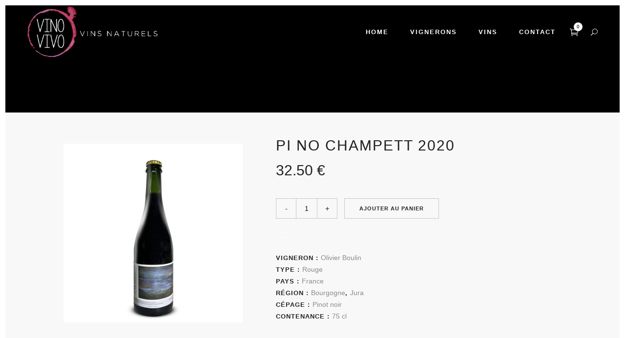

--- FILE ---
content_type: text/html; charset=UTF-8
request_url: https://vinovivo.be/product/pi-no-champett-2020
body_size: 12555
content:
	<!DOCTYPE html>
<html lang="fr-FR">
<head>
    
			
			
        <meta charset="UTF-8" />
        
        <link rel="profile" href="http://gmpg.org/xfn/11" />
        <link rel="pingback" href="https://vinovivo.be/xmlrpc.php" />
        <link rel="shortcut icon" type="image/x-icon" href="http://vinovivo.be/wp-content/uploads/2015/04/vivnoVivoFrontPageLogo.png">
        <link rel="apple-touch-icon" href="http://vinovivo.be/wp-content/uploads/2015/04/vivnoVivoFrontPageLogo.png"/>
	            <meta name="viewport" content="width=device-width,initial-scale=1,user-scalable=no">
        <title>Pi No Champett 2020 &#8211; vinovivo</title>
<link href='//fonts.googleapis.com/css?family=Open+Sans:100,100italic,200,200italic,300,300italic,400,400italic,500,500italic,600,600italic,700,700italic,800,800italic,900,900italic%7CRaleway:100,100italic,200,200italic,300,300italic,400,400italic,500,500italic,600,600italic,700,700italic,800,800italic,900,900italic%7CDancing+Script:100,100italic,200,200italic,300,300italic,400,400italic,500,500italic,600,600italic,700,700italic,800,800italic,900,900italic%7CLato:100,100italic,200,200italic,300,300italic,400,400italic,500,500italic,600,600italic,700,700italic,800,800italic,900,900italic%7CRaleway:100,100italic,200,200italic,300,300italic,400,400italic,500,500italic,600,600italic,700,700italic,800,800italic,900,900italic%7CDancing+Script:100,100italic,200,200italic,300,300italic,400,400italic,500,500italic,600,600italic,700,700italic,800,800italic,900,900italic%7CTahoma:100,100italic,200,200italic,300,300italic,400,400italic,500,500italic,600,600italic,700,700italic,800,800italic,900,900italic%26subset%3Dlatin%2Clatin-ext' rel='stylesheet' type='text/css' />
<link rel='dns-prefetch' href='//maps.googleapis.com' />
<link rel='dns-prefetch' href='//fonts.googleapis.com' />
<link rel='dns-prefetch' href='//s.w.org' />
<link rel="alternate" type="application/rss+xml" title="vinovivo &raquo; Flux" href="https://vinovivo.be/feed" />
<link rel="alternate" type="application/rss+xml" title="vinovivo &raquo; Flux des commentaires" href="https://vinovivo.be/comments/feed" />
<link rel="alternate" type="application/rss+xml" title="vinovivo &raquo; Pi No Champett 2020 Flux des commentaires" href="https://vinovivo.be/product/pi-no-champett-2020/feed" />
		<script type="text/javascript">
			window._wpemojiSettings = {"baseUrl":"https:\/\/s.w.org\/images\/core\/emoji\/13.0.0\/72x72\/","ext":".png","svgUrl":"https:\/\/s.w.org\/images\/core\/emoji\/13.0.0\/svg\/","svgExt":".svg","source":{"concatemoji":"https:\/\/vinovivo.be\/wp-includes\/js\/wp-emoji-release.min.js?ver=5.5.17"}};
			!function(e,a,t){var n,r,o,i=a.createElement("canvas"),p=i.getContext&&i.getContext("2d");function s(e,t){var a=String.fromCharCode;p.clearRect(0,0,i.width,i.height),p.fillText(a.apply(this,e),0,0);e=i.toDataURL();return p.clearRect(0,0,i.width,i.height),p.fillText(a.apply(this,t),0,0),e===i.toDataURL()}function c(e){var t=a.createElement("script");t.src=e,t.defer=t.type="text/javascript",a.getElementsByTagName("head")[0].appendChild(t)}for(o=Array("flag","emoji"),t.supports={everything:!0,everythingExceptFlag:!0},r=0;r<o.length;r++)t.supports[o[r]]=function(e){if(!p||!p.fillText)return!1;switch(p.textBaseline="top",p.font="600 32px Arial",e){case"flag":return s([127987,65039,8205,9895,65039],[127987,65039,8203,9895,65039])?!1:!s([55356,56826,55356,56819],[55356,56826,8203,55356,56819])&&!s([55356,57332,56128,56423,56128,56418,56128,56421,56128,56430,56128,56423,56128,56447],[55356,57332,8203,56128,56423,8203,56128,56418,8203,56128,56421,8203,56128,56430,8203,56128,56423,8203,56128,56447]);case"emoji":return!s([55357,56424,8205,55356,57212],[55357,56424,8203,55356,57212])}return!1}(o[r]),t.supports.everything=t.supports.everything&&t.supports[o[r]],"flag"!==o[r]&&(t.supports.everythingExceptFlag=t.supports.everythingExceptFlag&&t.supports[o[r]]);t.supports.everythingExceptFlag=t.supports.everythingExceptFlag&&!t.supports.flag,t.DOMReady=!1,t.readyCallback=function(){t.DOMReady=!0},t.supports.everything||(n=function(){t.readyCallback()},a.addEventListener?(a.addEventListener("DOMContentLoaded",n,!1),e.addEventListener("load",n,!1)):(e.attachEvent("onload",n),a.attachEvent("onreadystatechange",function(){"complete"===a.readyState&&t.readyCallback()})),(n=t.source||{}).concatemoji?c(n.concatemoji):n.wpemoji&&n.twemoji&&(c(n.twemoji),c(n.wpemoji)))}(window,document,window._wpemojiSettings);
		</script>
		<style type="text/css">
img.wp-smiley,
img.emoji {
	display: inline !important;
	border: none !important;
	box-shadow: none !important;
	height: 1em !important;
	width: 1em !important;
	margin: 0 .07em !important;
	vertical-align: -0.1em !important;
	background: none !important;
	padding: 0 !important;
}
</style>
			<style type="text/css">
		</style>
		<link rel='stylesheet' id='wp-block-library-css'  href='https://vinovivo.be/wp-includes/css/dist/block-library/style.min.css?ver=5.5.17' type='text/css' media='all' />
<link rel='stylesheet' id='layerslider-css'  href='https://vinovivo.be/wp-content/plugins/LayerSlider/static/css/layerslider.css?ver=5.6.2' type='text/css' media='all' />
<link rel='stylesheet' id='ls-google-fonts-css'  href='https://fonts.googleapis.com/css?family=Lato:100,300,regular,700,900%7COpen+Sans:300%7CIndie+Flower:regular%7COswald:300,regular,700&#038;subset=latin%2Clatin-ext' type='text/css' media='all' />
<link rel='stylesheet' id='fts-feeds-css'  href='https://vinovivo.be/wp-content/plugins/feed-them-social/feeds/css/styles.css?ver=2.8.9' type='text/css' media='' />
<link rel='stylesheet' id='woof-css'  href='https://vinovivo.be/wp-content/plugins/woocommerce-products-filter/css/front.css?ver=5.5.17' type='text/css' media='all' />
<link rel='stylesheet' id='chosen-drop-down-css'  href='https://vinovivo.be/wp-content/plugins/woocommerce-products-filter/js/chosen/chosen.min.css?ver=5.5.17' type='text/css' media='all' />
<style id='woocommerce-inline-inline-css' type='text/css'>
.woocommerce form .form-row .required { visibility: visible; }
</style>
<link rel='stylesheet' id='eltd_default_style-css'  href='https://vinovivo.be/wp-content/themes/borderland/style.css?ver=5.5.17' type='text/css' media='all' />
<link rel='stylesheet' id='eltd_stylesheet-css'  href='https://vinovivo.be/wp-content/themes/borderland/css/stylesheet.min.css?ver=5.5.17' type='text/css' media='all' />
<link rel='stylesheet' id='eltd_blog-css'  href='https://vinovivo.be/wp-content/themes/borderland/css/blog.min.css?ver=5.5.17' type='text/css' media='all' />
<link rel='stylesheet' id='eltd_woocommerce-css'  href='https://vinovivo.be/wp-content/themes/borderland/css/woocommerce.min.css?ver=5.5.17' type='text/css' media='all' />
<link rel='stylesheet' id='eltd_woocommerce_responsive-css'  href='https://vinovivo.be/wp-content/themes/borderland/css/woocommerce_responsive.min.css?ver=5.5.17' type='text/css' media='all' />
<link rel='stylesheet' id='eltd_style_dynamic-css'  href='https://vinovivo.be/wp-content/themes/borderland/css/style_dynamic.css?ver=1529570414' type='text/css' media='all' />
<link rel='stylesheet' id='eltd_font_awesome-css'  href='https://vinovivo.be/wp-content/themes/borderland/css/font-awesome/css/font-awesome.min.css?ver=5.5.17' type='text/css' media='all' />
<link rel='stylesheet' id='eltd_font_elegant-css'  href='https://vinovivo.be/wp-content/themes/borderland/css/elegant-icons/style.min.css?ver=5.5.17' type='text/css' media='all' />
<link rel='stylesheet' id='eltd_ion_icons-css'  href='https://vinovivo.be/wp-content/themes/borderland/css/ion-icons/css/ionicons.min.css?ver=5.5.17' type='text/css' media='all' />
<link rel='stylesheet' id='eltd_linea_icons-css'  href='https://vinovivo.be/wp-content/themes/borderland/css/linea-icons/style.css?ver=5.5.17' type='text/css' media='all' />
<link rel='stylesheet' id='eltd_responsive-css'  href='https://vinovivo.be/wp-content/themes/borderland/css/responsive.min.css?ver=5.5.17' type='text/css' media='all' />
<link rel='stylesheet' id='eltd_style_dynamic_responsive-css'  href='https://vinovivo.be/wp-content/themes/borderland/css/style_dynamic_responsive.css?ver=1529570414' type='text/css' media='all' />
<link rel='stylesheet' id='js_composer_front-css'  href='https://vinovivo.be/wp-content/plugins/js_composer/assets/css/js_composer.min.css?ver=4.8.1' type='text/css' media='all' />
<link rel='stylesheet' id='eltd_custom_css-css'  href='https://vinovivo.be/wp-content/themes/borderland/css/custom_css.css?ver=1529570414' type='text/css' media='all' />
<link rel='stylesheet' id='eltd_mac_stylesheet-css'  href='https://vinovivo.be/wp-content/themes/borderland/css/mac_stylesheet.css?ver=5.5.17' type='text/css' media='all' />
<link rel='stylesheet' id='eltd_webkit-css'  href='https://vinovivo.be/wp-content/themes/borderland/css/webkit_stylesheet.css?ver=5.5.17' type='text/css' media='all' />
<script type='text/javascript' src='https://vinovivo.be/wp-content/plugins/LayerSlider/static/js/greensock.js?ver=1.11.8' id='greensock-js'></script>
<script type='text/javascript' src='https://vinovivo.be/wp-includes/js/jquery/jquery.js?ver=1.12.4-wp' id='jquery-core-js'></script>
<script type='text/javascript' src='https://vinovivo.be/wp-content/plugins/LayerSlider/static/js/layerslider.kreaturamedia.jquery.js?ver=5.6.2' id='layerslider-js'></script>
<script type='text/javascript' src='https://vinovivo.be/wp-content/plugins/LayerSlider/static/js/layerslider.transitions.js?ver=5.6.2' id='layerslider-transitions-js'></script>
<script type='text/javascript' src='https://vinovivo.be/wp-content/plugins/feed-them-social/feeds/js/powered-by.js?ver=2.8.9' id='fts_powered_by_js-js'></script>
<script type='text/javascript' src='https://vinovivo.be/wp-content/plugins/feed-them-social/feeds/js/fts-global.js?ver=2.8.9' id='fts-global-js'></script>
<script type='text/javascript' id='wc-add-to-cart-js-extra'>
/* <![CDATA[ */
var wc_add_to_cart_params = {"ajax_url":"\/wp-admin\/admin-ajax.php","wc_ajax_url":"\/?wc-ajax=%%endpoint%%","i18n_view_cart":"Voir le panier","cart_url":"https:\/\/vinovivo.be\/cart","is_cart":"","cart_redirect_after_add":"no"};
/* ]]> */
</script>
<script type='text/javascript' src='https://vinovivo.be/wp-content/plugins/woocommerce/assets/js/frontend/add-to-cart.min.js?ver=3.4.8' id='wc-add-to-cart-js'></script>
<script type='text/javascript' src='https://vinovivo.be/wp-content/plugins/js_composer/assets/js/vendors/woocommerce-add-to-cart.js?ver=4.8.1' id='vc_woocommerce-add-to-cart-js-js'></script>
<link rel="https://api.w.org/" href="https://vinovivo.be/wp-json/" /><link rel="alternate" type="application/json" href="https://vinovivo.be/wp-json/wp/v2/product/54142" /><link rel="EditURI" type="application/rsd+xml" title="RSD" href="https://vinovivo.be/xmlrpc.php?rsd" />
<link rel="wlwmanifest" type="application/wlwmanifest+xml" href="https://vinovivo.be/wp-includes/wlwmanifest.xml" /> 
<meta name="generator" content="WordPress 5.5.17" />
<meta name="generator" content="WooCommerce 3.4.8" />
<link rel="canonical" href="https://vinovivo.be/product/pi-no-champett-2020" />
<link rel='shortlink' href='https://vinovivo.be/?p=54142' />
<link rel="alternate" type="application/json+oembed" href="https://vinovivo.be/wp-json/oembed/1.0/embed?url=https%3A%2F%2Fvinovivo.be%2Fproduct%2Fpi-no-champett-2020" />
<link rel="alternate" type="text/xml+oembed" href="https://vinovivo.be/wp-json/oembed/1.0/embed?url=https%3A%2F%2Fvinovivo.be%2Fproduct%2Fpi-no-champett-2020&#038;format=xml" />
<!--[if IE 9]><link rel="stylesheet" type="text/css" href="https://vinovivo.be/wp-content/themes/borderland/css/ie9_stylesheet.css" media="screen"><![endif]-->	<noscript><style>.woocommerce-product-gallery{ opacity: 1 !important; }</style></noscript>
	<meta name="generator" content="Powered by Visual Composer - drag and drop page builder for WordPress."/>
<!--[if lte IE 9]><link rel="stylesheet" type="text/css" href="https://vinovivo.be/wp-content/plugins/js_composer/assets/css/vc_lte_ie9.min.css" media="screen"><![endif]--><!--[if IE  8]><link rel="stylesheet" type="text/css" href="https://vinovivo.be/wp-content/plugins/js_composer/assets/css/vc-ie8.min.css" media="screen"><![endif]-->  <script type="text/javascript">
      var woof_is_permalink =1;

      var woof_shop_page = "";
  
      var woof_really_curr_tax = {};
      var woof_current_page_link = location.protocol + '//' + location.host + location.pathname;
      //***lets remove pagination from woof_current_page_link
      woof_current_page_link = woof_current_page_link.replace(/\page\/[0-9]+/, "");
            woof_current_page_link = "https://vinovivo.be/shop";
            var woof_link = 'https://vinovivo.be/wp-content/plugins/woocommerce-products-filter/';

    </script>

  	<script>

	    var woof_ajaxurl = "https://vinovivo.be/wp-admin/admin-ajax.php";

	    var woof_lang = {
		'orderby': "orderby",
		'date': "date",
		'perpage': "per page",
		'pricerange': "price range",
		'menu_order': "menu order",
		'popularity': "popularity",
		'rating': "rating",
		'price': "price low to high",
		'price-desc': "price high to low"
	    };

	    if (typeof woof_lang_custom == 'undefined') {
		var woof_lang_custom = {};/*!!important*/
	    }

	//***

	    var woof_is_mobile = 0;
	


	    var woof_show_price_search_button = 0;
	    var woof_show_price_search_type = 0;
	
	    var woof_show_price_search_type = 0;

	    var swoof_search_slug = "swoof";

	
	    var icheck_skin = {};
		        icheck_skin = 'none';
	
	    var is_woof_use_chosen =1;

	

	    var woof_current_values = '[]';
	//+++
	    var woof_lang_loading = "Loading ...";

	
	    var woof_lang_show_products_filter = "show products filter";
	    var woof_lang_hide_products_filter = "hide products filter";
	    var woof_lang_pricerange = "price range";

	//+++

	    var woof_use_beauty_scroll =0;
	//+++
	    var woof_autosubmit =1;
	    var woof_ajaxurl = "https://vinovivo.be/wp-admin/admin-ajax.php";
	    /*var woof_submit_link = "";*/
	    var woof_is_ajax = 0;
	    var woof_ajax_redraw = 0;
	    var woof_ajax_page_num =1;
	    var woof_ajax_first_done = false;
	    var woof_checkboxes_slide_flag = true;


	//toggles
	    var woof_toggle_type = "text";

	    var woof_toggle_closed_text = "-";
	    var woof_toggle_opened_text = "+";

	    var woof_toggle_closed_image = "https://vinovivo.be/wp-content/plugins/woocommerce-products-filter/img/plus3.png";
	    var woof_toggle_opened_image = "https://vinovivo.be/wp-content/plugins/woocommerce-products-filter/img/minus3.png";


	//indexes which can be displayed in red buttons panel
		    var woof_accept_array = ["min_price", "orderby", "perpage", ,"product_visibility","product_cat","product_tag","pa_cepage","pa_contenance","pa_origin","pa_region","pa_winetype"];

	


	//***
	//for extensions

	    var woof_ext_init_functions = null;
	

	
	    var woof_overlay_skin = "default";


	    jQuery(function () {
		woof_current_values = jQuery.parseJSON(woof_current_values);
		if (woof_current_values==null ||woof_current_values.length == 0) {
		    woof_current_values = {};
		}

	    });

	    function woof_js_after_ajax_done() {
		jQuery(document).trigger('woof_ajax_done');
		    }
	</script>
	<noscript><style type="text/css"> .wpb_animate_when_almost_visible { opacity: 1; }</style></noscript></head>

<body class="product-template-default single single-product postid-54142 eltd-core-1.0.3 woocommerce woocommerce-page woocommerce-no-js columns-4 type1  borderland-ver-1.5.2  vertical_menu_with_scroll smooth_scroll paspartu_enabled paspartu_on_top_fixed paspartu_on_bottom_fixed wpb-js-composer js-comp-ver-4.8.1 vc_responsive">



<div class="wrapper">
<div class="wrapper_inner">


			<header class="page_header scrolled_not_transparent light stick paspartu_header_inside">
			<div class="header_inner clearfix">
									
				<form role="search" action="https://vinovivo.be/" class="eltd_search_form_3" method="get">
														<div class="form_holder_outer">
									<div class="form_holder">
										
										<input type="text" placeholder="Search" name="s" class="eltd_search_field" autocomplete="off" />

										<div class="eltd_search_close">
											<a href="#">
												<span aria-hidden="true" class="eltd_icon_font_elegant icon_close " ></span>												<!--<i class="fa fa-times"></i>-->
											</a>
										</div>
									</div>
								</div>
											</form>
												
		
			<div class="header_top_bottom_holder">
								<div class="header_bottom  header_full_width clearfix " style="background-color:rgba(0, 0, 0, 1);" >
																			<div class="header_inner_left">
																									<div class="mobile_menu_button">
										<span>
											<span aria-hidden="true" class="eltd_icon_font_elegant icon_menu " ></span>										</span>
									</div>
																
								
								
																	<div class="logo_wrapper" >
																				<div class="eltd_logo"><a  href="https://vinovivo.be/"><img class="normal" src="http://vinovivo.be/wp-content/uploads/2015/10/vivovinoHorizontalShadow.png" alt="Logo"/><img class="light" src="http://vinovivo.be/wp-content/uploads/2015/10/vivovinoHorizontalShadow.png" alt="Logo"/><img class="dark" src="http://vinovivo.be/wp-content/uploads/2015/10/vivovinoHorizontalShadow.png" alt="Logo"/><img class="sticky" src="http://vinovivo.be/wp-content/uploads/2015/10/vivovinoHorizontalShadow.png" alt="Logo"/><img class="mobile" src="http://vinovivo.be/wp-content/uploads/2015/10/vivovinoHorizontalShadow.png" alt="Logo"/></a></div>
																			</div>
																
								
																							</div>
																																							<div class="header_inner_right">
										<div class="side_menu_button_wrapper right">
																							<div class="header_bottom_right_widget_holder">		<div class="shopping_cart_outer">
			<div class="shopping_cart_inner">
				<div class="shopping_cart_header">
													<a class="header_cart" href="https://vinovivo.be/cart">
								<i class="icon_cart_alt"></i>
								<span class="header_cart_span">0</span>
							</a>
																	<div class="shopping_cart_dropdown">
						<div class="shopping_cart_dropdown_inner1">
														<ul>

								
									<li class="empty_cart">Votre panier est vide.</li>

								
							</ul>
						</div>
						
												

						
											</div>
				</div>
			</div>
		</div>
		</div>
																																	<div class="side_menu_button">
	
											
												<a class="search_covers_header normal" href="javascript:void(0)">
													<span aria-hidden="true" class="eltd_icon_font_elegant icon_search " ></span>												</a>
						
												
													
																																			</div>
										</div>
									</div>
																																	<nav class="main_menu drop_down   right">
										<ul id="menu-main_menu" class=""><li id="nav-menu-item-50617" class="menu-item menu-item-type-post_type menu-item-object-page menu-item-home  narrow"><a href="https://vinovivo.be/" class=""><span class="item_inner"><span class="menu_icon_wrapper"><i class="menu_icon blank fa"></i></span><span class="item_text">Home</span></span><span class="plus"></span></a></li>
<li id="nav-menu-item-50765" class="menu-item menu-item-type-custom menu-item-object-custom menu-item-home  narrow"><a href="http://vinovivo.be/#vignerons" class=""><span class="item_inner"><span class="menu_icon_wrapper"><i class="menu_icon blank fa"></i></span><span class="item_text">Vignerons</span></span><span class="plus"></span></a></li>
<li id="nav-menu-item-50788" class="menu-item menu-item-type-custom menu-item-object-custom  narrow"><a href="http://vinovivo.be/shop" class=""><span class="item_inner"><span class="menu_icon_wrapper"><i class="menu_icon blank fa"></i></span><span class="item_text">vins</span></span><span class="plus"></span></a></li>
<li id="nav-menu-item-50619" class="menu-item menu-item-type-post_type menu-item-object-page  narrow"><a href="https://vinovivo.be/contact" class=""><span class="item_inner"><span class="menu_icon_wrapper"><i class="menu_icon blank fa"></i></span><span class="item_text">Contact</span></span><span class="plus"></span></a></li>
</ul>									</nav>
																																															<nav class="mobile_menu">
									<ul id="menu-main_menu-1" class=""><li id="mobile-menu-item-50617" class="menu-item menu-item-type-post_type menu-item-object-page menu-item-home "><a href="https://vinovivo.be/" class=""><span>Home</span></a><span class="mobile_arrow"><i class="fa fa-angle-right"></i><i class="fa fa-angle-down"></i></span></li>
<li id="mobile-menu-item-50765" class="menu-item menu-item-type-custom menu-item-object-custom menu-item-home "><a href="http://vinovivo.be/#vignerons" class=""><span>Vignerons</span></a><span class="mobile_arrow"><i class="fa fa-angle-right"></i><i class="fa fa-angle-down"></i></span></li>
<li id="mobile-menu-item-50788" class="menu-item menu-item-type-custom menu-item-object-custom "><a href="http://vinovivo.be/shop" class=""><span>vins</span></a><span class="mobile_arrow"><i class="fa fa-angle-right"></i><i class="fa fa-angle-down"></i></span></li>
<li id="mobile-menu-item-50619" class="menu-item menu-item-type-post_type menu-item-object-page "><a href="https://vinovivo.be/contact" class=""><span>Contact</span></a><span class="mobile_arrow"><i class="fa fa-angle-right"></i><i class="fa fa-angle-down"></i></span></li>
</ul>								</nav>
													</div>
				</div>
			</div>
		</header>
		

		<a id='back_to_top' class="" href='#'>
			<span class="eltd_icon_stack">
				<span aria-hidden="true" class="eltd_icon_font_elegant arrow_carrot-up  " ></span>			</span>
		</a>






<div class="paspartu_outer  paspartu_on_bottom_fixed">
    	
	        <div class="paspartu_top"></div>
    	<div class="paspartu_left"></div>
    <div class="paspartu_right"></div>
            <div class="paspartu_bottom"></div>
        <div class="paspartu_inner">

<div class="content content_top_margin_none">
			<div class="content_inner  ">
				        	<div class="title_outer title_without_animation"  data-height="110">
		<div class="title position_center without_title_text standard_title with_background_color" style="height:110px;background-color:#000000;">
			<div class="image not_responsive"></div>
			
			<div class="title_holder"  style="height:110px;">
				<div class="container">
					<div class="container_inner clearfix">
						<div class="title_subtitle_holder title_content_background" >
                                                        								
									
									
									
																		
                                    									
									
									
									
                                    
									
									
									
                                    
									
								
																									
									
															                                						</div>
					</div>
				</div>
			</div>
		</div>
	</div>
		
			
		<div class="container">
			
			
							<div class="container_inner default_template_holder clearfix" >			
				
				



<div itemscope itemtype="http://schema.org/Product" id="product-54142" class="post-54142 product type-product status-publish has-post-thumbnail product_cat-olivier-boulin pa_cepage-pinot-noir pa_contenance-75-cl pa_origin-france pa_region-bourgogne pa_region-jura pa_winetype-rouge first instock shipping-taxable purchasable product-type-simple">

	<div class="single_product_image_wrapper">
		<div class="woocommerce-product-gallery woocommerce-product-gallery--with-images woocommerce-product-gallery--columns-4 images" data-columns="4" style="opacity: 0; transition: opacity .25s ease-in-out;">
	<figure class="woocommerce-product-gallery__wrapper">
		<div data-thumb="https://vinovivo.be/wp-content/uploads/2022/10/1039_-Pi-No-Champett-100x100.jpg" class="woocommerce-product-gallery__image"><a href="https://vinovivo.be/wp-content/uploads/2022/10/1039_-Pi-No-Champett.jpg"><img width="600" height="600" src="https://vinovivo.be/wp-content/uploads/2022/10/1039_-Pi-No-Champett-600x600.jpg" class="wp-post-image" alt="" loading="lazy" title="1039_ Pi No Champett" data-caption="" data-src="https://vinovivo.be/wp-content/uploads/2022/10/1039_-Pi-No-Champett.jpg" data-large_image="https://vinovivo.be/wp-content/uploads/2022/10/1039_-Pi-No-Champett.jpg" data-large_image_width="1535" data-large_image_height="1535" srcset="https://vinovivo.be/wp-content/uploads/2022/10/1039_-Pi-No-Champett-600x600.jpg 600w, https://vinovivo.be/wp-content/uploads/2022/10/1039_-Pi-No-Champett-300x300.jpg 300w, https://vinovivo.be/wp-content/uploads/2022/10/1039_-Pi-No-Champett-1024x1024.jpg 1024w, https://vinovivo.be/wp-content/uploads/2022/10/1039_-Pi-No-Champett-150x150.jpg 150w, https://vinovivo.be/wp-content/uploads/2022/10/1039_-Pi-No-Champett-768x768.jpg 768w, https://vinovivo.be/wp-content/uploads/2022/10/1039_-Pi-No-Champett-550x550.jpg 550w, https://vinovivo.be/wp-content/uploads/2022/10/1039_-Pi-No-Champett-1000x1000.jpg 1000w, https://vinovivo.be/wp-content/uploads/2022/10/1039_-Pi-No-Champett-700x700.jpg 700w, https://vinovivo.be/wp-content/uploads/2022/10/1039_-Pi-No-Champett-100x100.jpg 100w, https://vinovivo.be/wp-content/uploads/2022/10/1039_-Pi-No-Champett.jpg 1535w" sizes="(max-width: 600px) 100vw, 600px" /></a></div>	</figure>
</div>
	</div>	

	<div class="summary entry-summary">
        <div class="clearfix summary-inner">
			<h2 itemprop="name" class="product_title entry-title">Pi No Champett 2020</h2><p class="price"><span class="woocommerce-Price-amount amount">32.50&nbsp;<span class="woocommerce-Price-currencySymbol">&euro;</span></span></p>



	
	<form class="cart" method="post" enctype='multipart/form-data'>
	 	
	 	<div class="quantity buttons_added">
	<input type="button" value="-" class="minus" />
	<input type="text" step="1" min="1"  name="quantity" value="1" title="Qté" class="input-text qty text" size="4" />
	<input type="button" value="+" class="plus" />
</div>
	 	<input type="hidden" name="add-to-cart" value="54142" />

	 	<button type="submit" class="single_add_to_cart_button qbutton button alt">Ajouter au panier</button>

			</form>

	
<span class="woo_single_separator"></span>
<div class="product_meta">

	
	
	<span class="posted_in">Vigneron :  <a href="https://vinovivo.be/categorie-produit/olivier-boulin" rel="tag">Olivier Boulin</a></span>	
	<span class="posted_in"><div>Type : <a href="https://vinovivo.be/winetype/rouge">Rouge</a></div></span><span class="posted_in"><div>Pays : <a href="https://vinovivo.be/origin/france">France</a></div></span><span class="posted_in"><div>Région : <a href="https://vinovivo.be/region/bourgogne">Bourgogne</a>, <a href="https://vinovivo.be/region/jura">Jura</a></div></span><span class="posted_in"><div>cépage : <a href="https://vinovivo.be/cepage/pinot-noir">Pinot noir</a></div></span><span class="posted_in"><div>Contenance : <a href="https://vinovivo.be/contenance/75-cl">75 cl</a></div></span>	

	
</div>
		</div><!-- .summary-inner -->
			</div><!-- .summary -->	
	
    		<div class="eltd_tabs vertical tab_with_text left woocommerce-tabs">
			<ul class="tabs clearfix tabs-nav">
				
					<li class="additional_information_tab">
						<a href="#tab-additional_information">Informations complémentaires</a>
					</li>

				
					<li class="reviews_tab">
						<a href="#tab-reviews">Avis (0)</a>
					</li>

							</ul>
			
				<div class="panel entry-content tabs-container" id="tab-additional_information">
									</div>

			
				<div class="panel entry-content tabs-container" id="tab-reviews">
					<div id="reviews">
	<div id="comments">

		
			<p class="woocommerce-noreviews">Il n&rsquo;y pas encore d&rsquo;avis.</p>

			</div>

	
		<div id="review_form_wrapper">
			<div id="review_form">
					<div id="respond" class="comment-respond">
		<h3 id="reply-title" class="comment-reply-title">Be the first to review &ldquo;Pi No Champett 2020&rdquo; <small><a rel="nofollow" id="cancel-comment-reply-link" href="/product/pi-no-champett-2020#respond" style="display:none;">Annuler la réponse</a></small></h3><form action="https://vinovivo.be/wp-comments-post.php" method="post" id="commentform" class="comment-form"><p class="comment-form-rating"><label for="rating">Your Rating</label><select name="rating" id="rating">
							<option value="">Taux&hellip;</option>
							<option value="5">Parfait</option>
							<option value="4">Bon</option>
							<option value="3">Moyen</option>
							<option value="2">Pas mal</option>
							<option value="1">Very Poor</option>
						</select></p><p class="comment-form-comment"><label for="comment">Your Review</label><textarea id="comment" name="comment" cols="45" rows="8" aria-required="true"></textarea></p><p class="comment-form-author"><label for="author">Nom <span class="required">*</span></label> <input id="author" name="author" type="text" value="" size="30" aria-required="true" /></p>
<p class="comment-form-email"><label for="email">E-mail&nbsp; <span class="required">*</span></label> <input id="email" name="email" type="text" value="" size="30" aria-required="true" /></p>
<p class="comment-form-cookies-consent"><input id="wp-comment-cookies-consent" name="wp-comment-cookies-consent" type="checkbox" value="yes" /> <label for="wp-comment-cookies-consent">Enregistrer mon nom, mon e-mail et mon site web dans le navigateur pour mon prochain commentaire.</label></p>
<p class="form-submit"><input name="submit" type="submit" id="submit" class="submit" value="Soumettre" /> <input type='hidden' name='comment_post_ID' value='54142' id='comment_post_ID' />
<input type='hidden' name='comment_parent' id='comment_parent' value='0' />
</p></form>	</div><!-- #respond -->
				</div>
		</div>

	
	<div class="clear"></div>
</div>				</div>

					</div>
	
	
	<div class="related products">

		<h4 class="related-products-title">Related Products</h4>

		
<ul class="products clearfix type1 hover_type2 ">
			
				
	<li class="first post-54646 product type-product status-publish has-post-thumbnail product_cat-olivier-boulin pa_cepage-gamay pa_contenance-75-cl pa_origin-france pa_region-bourgogne pa_region-jura pa_winetype-rouge  instock shipping-taxable purchasable product-type-simple">
			<a href="https://vinovivo.be/product/gfx-fixin-2021" class="product_info_overlay"></a>
			<a href="https://vinovivo.be/product/gfx-fixin-2021" class="woocommerce-LoopProduct-link woocommerce-loop-product__link">			<div class="top-product-section">
					<a href="https://vinovivo.be/product/gfx-fixin-2021">
						<span class="image-wrapper">
						<img width="300" height="300" src="https://vinovivo.be/wp-content/uploads/2023/09/1227_GFX-Fixin-300x300.jpg" class="attachment-woocommerce_thumbnail size-woocommerce_thumbnail wp-post-image" alt="" loading="lazy" srcset="https://vinovivo.be/wp-content/uploads/2023/09/1227_GFX-Fixin-300x300.jpg 300w, https://vinovivo.be/wp-content/uploads/2023/09/1227_GFX-Fixin-1024x1024.jpg 1024w, https://vinovivo.be/wp-content/uploads/2023/09/1227_GFX-Fixin-150x150.jpg 150w, https://vinovivo.be/wp-content/uploads/2023/09/1227_GFX-Fixin-768x768.jpg 768w, https://vinovivo.be/wp-content/uploads/2023/09/1227_GFX-Fixin-550x550.jpg 550w, https://vinovivo.be/wp-content/uploads/2023/09/1227_GFX-Fixin-1000x1000.jpg 1000w, https://vinovivo.be/wp-content/uploads/2023/09/1227_GFX-Fixin-700x700.jpg 700w, https://vinovivo.be/wp-content/uploads/2023/09/1227_GFX-Fixin-600x600.jpg 600w, https://vinovivo.be/wp-content/uploads/2023/09/1227_GFX-Fixin-100x100.jpg 100w, https://vinovivo.be/wp-content/uploads/2023/09/1227_GFX-Fixin.jpg 1535w" sizes="(max-width: 300px) 100vw, 300px" />						</span>
					</a>
					<div class="product_image_overlay"></div><div class="add-to-cart-button-outer"><div class="add-to-cart-button-inner"><div class="add-to-cart-button-inner2"><a class="product_link_over" href="https://vinovivo.be/product/gfx-fixin-2021"></a><a href="/product/pi-no-champett-2020?add-to-cart=54646" rel="nofollow" data-product_id="54646" data-product_sku="" data-quantity="1" class="qbutton add-to-cart-button button add_to_cart_button product_type_simple">Ajouter au panier</a></div></div></div>				</div>
				<div class="product_info_box">
					<span class="product-categories">
						<a href="https://vinovivo.be/categorie-produit/olivier-boulin" rel="tag">Olivier Boulin</a>					</span>
					<a href="https://vinovivo.be/product/gfx-fixin-2021" class="product-category">            
						<span class="product-title">GFX (Fixin) 2021</span>
					</a>
											<div class="separator_holder"><span class="separator medium"></span></div>
										<div class="shop_price_lightbox_holder">
						
	<span class="price"><span class="woocommerce-Price-amount amount">34.00&nbsp;<span class="woocommerce-Price-currencySymbol">&euro;</span></span></span>

        <div class="star-rating">
            <span style="width: 0%"></span>
        </div>
											</div>	
				</div>
				</a>	</li>


			
				
	<li class="post-54243 product type-product status-publish has-post-thumbnail product_cat-olivier-boulin pa_cepage-pinot-noir pa_cepage-poulsard pa_contenance-15-l pa_origin-france pa_region-bourgogne pa_region-jura pa_winetype-rouge last instock shipping-taxable purchasable product-type-simple">
			<a href="https://vinovivo.be/product/la-pepe-2018-magnum" class="product_info_overlay"></a>
			<a href="https://vinovivo.be/product/la-pepe-2018-magnum" class="woocommerce-LoopProduct-link woocommerce-loop-product__link">			<div class="top-product-section">
					<a href="https://vinovivo.be/product/la-pepe-2018-magnum">
						<span class="image-wrapper">
						<img width="300" height="300" src="https://vinovivo.be/wp-content/uploads/2022/10/1090_La-Pepe-Magnum-300x300.jpg" class="attachment-woocommerce_thumbnail size-woocommerce_thumbnail wp-post-image" alt="" loading="lazy" srcset="https://vinovivo.be/wp-content/uploads/2022/10/1090_La-Pepe-Magnum-300x300.jpg 300w, https://vinovivo.be/wp-content/uploads/2022/10/1090_La-Pepe-Magnum-1024x1024.jpg 1024w, https://vinovivo.be/wp-content/uploads/2022/10/1090_La-Pepe-Magnum-150x150.jpg 150w, https://vinovivo.be/wp-content/uploads/2022/10/1090_La-Pepe-Magnum-768x768.jpg 768w, https://vinovivo.be/wp-content/uploads/2022/10/1090_La-Pepe-Magnum-550x550.jpg 550w, https://vinovivo.be/wp-content/uploads/2022/10/1090_La-Pepe-Magnum-1000x1000.jpg 1000w, https://vinovivo.be/wp-content/uploads/2022/10/1090_La-Pepe-Magnum-700x700.jpg 700w, https://vinovivo.be/wp-content/uploads/2022/10/1090_La-Pepe-Magnum-600x600.jpg 600w, https://vinovivo.be/wp-content/uploads/2022/10/1090_La-Pepe-Magnum-100x100.jpg 100w, https://vinovivo.be/wp-content/uploads/2022/10/1090_La-Pepe-Magnum.jpg 1535w" sizes="(max-width: 300px) 100vw, 300px" />						</span>
					</a>
					<div class="product_image_overlay"></div><div class="add-to-cart-button-outer"><div class="add-to-cart-button-inner"><div class="add-to-cart-button-inner2"><a class="product_link_over" href="https://vinovivo.be/product/la-pepe-2018-magnum"></a><a href="/product/pi-no-champett-2020?add-to-cart=54243" rel="nofollow" data-product_id="54243" data-product_sku="" data-quantity="1" class="qbutton add-to-cart-button button add_to_cart_button product_type_simple">Ajouter au panier</a></div></div></div>				</div>
				<div class="product_info_box">
					<span class="product-categories">
						<a href="https://vinovivo.be/categorie-produit/olivier-boulin" rel="tag">Olivier Boulin</a>					</span>
					<a href="https://vinovivo.be/product/la-pepe-2018-magnum" class="product-category">            
						<span class="product-title">La Pépé 2018 (Magnum)</span>
					</a>
											<div class="separator_holder"><span class="separator medium"></span></div>
										<div class="shop_price_lightbox_holder">
						
	<span class="price"><span class="woocommerce-Price-amount amount">55.00&nbsp;<span class="woocommerce-Price-currencySymbol">&euro;</span></span></span>

        <div class="star-rating">
            <span style="width: 0%"></span>
        </div>
											</div>	
				</div>
				</a>	</li>


			
				
	<li class="first post-54129 product type-product status-publish has-post-thumbnail product_cat-olivier-boulin pa_cepage-mondeuse pa_contenance-75-cl pa_origin-france pa_region-bourgogne pa_region-jura pa_winetype-rouge  instock shipping-taxable purchasable product-type-simple">
			<a href="https://vinovivo.be/product/dent-du-chat-2020" class="product_info_overlay"></a>
			<a href="https://vinovivo.be/product/dent-du-chat-2020" class="woocommerce-LoopProduct-link woocommerce-loop-product__link">			<div class="top-product-section">
					<a href="https://vinovivo.be/product/dent-du-chat-2020">
						<span class="image-wrapper">
						<img width="300" height="300" src="https://vinovivo.be/wp-content/uploads/2022/10/1035_Dent-du-Chat-300x300.jpg" class="attachment-woocommerce_thumbnail size-woocommerce_thumbnail wp-post-image" alt="" loading="lazy" srcset="https://vinovivo.be/wp-content/uploads/2022/10/1035_Dent-du-Chat-300x300.jpg 300w, https://vinovivo.be/wp-content/uploads/2022/10/1035_Dent-du-Chat-1024x1024.jpg 1024w, https://vinovivo.be/wp-content/uploads/2022/10/1035_Dent-du-Chat-150x150.jpg 150w, https://vinovivo.be/wp-content/uploads/2022/10/1035_Dent-du-Chat-768x768.jpg 768w, https://vinovivo.be/wp-content/uploads/2022/10/1035_Dent-du-Chat-550x550.jpg 550w, https://vinovivo.be/wp-content/uploads/2022/10/1035_Dent-du-Chat-1000x1000.jpg 1000w, https://vinovivo.be/wp-content/uploads/2022/10/1035_Dent-du-Chat-700x700.jpg 700w, https://vinovivo.be/wp-content/uploads/2022/10/1035_Dent-du-Chat-600x600.jpg 600w, https://vinovivo.be/wp-content/uploads/2022/10/1035_Dent-du-Chat-100x100.jpg 100w, https://vinovivo.be/wp-content/uploads/2022/10/1035_Dent-du-Chat.jpg 1535w" sizes="(max-width: 300px) 100vw, 300px" />						</span>
					</a>
					<div class="product_image_overlay"></div><div class="add-to-cart-button-outer"><div class="add-to-cart-button-inner"><div class="add-to-cart-button-inner2"><a class="product_link_over" href="https://vinovivo.be/product/dent-du-chat-2020"></a><a href="/product/pi-no-champett-2020?add-to-cart=54129" rel="nofollow" data-product_id="54129" data-product_sku="" data-quantity="1" class="qbutton add-to-cart-button button add_to_cart_button product_type_simple">Ajouter au panier</a></div></div></div>				</div>
				<div class="product_info_box">
					<span class="product-categories">
						<a href="https://vinovivo.be/categorie-produit/olivier-boulin" rel="tag">Olivier Boulin</a>					</span>
					<a href="https://vinovivo.be/product/dent-du-chat-2020" class="product-category">            
						<span class="product-title">Dent du Chat 2020</span>
					</a>
											<div class="separator_holder"><span class="separator medium"></span></div>
										<div class="shop_price_lightbox_holder">
						
	<span class="price"><span class="woocommerce-Price-amount amount">23.00&nbsp;<span class="woocommerce-Price-currencySymbol">&euro;</span></span></span>

        <div class="star-rating">
            <span style="width: 0%"></span>
        </div>
											</div>	
				</div>
				</a>	</li>


			
				
	<li class="post-53909 product type-product status-publish has-post-thumbnail product_cat-olivier-boulin pa_cepage-pinot-noir pa_cepage-poulsard pa_contenance-75-cl pa_origin-france pa_region-bourgogne pa_region-jura pa_winetype-rouge last instock shipping-taxable purchasable product-type-simple">
			<a href="https://vinovivo.be/product/la-cuvee-de-la-pupuce-2018" class="product_info_overlay"></a>
			<a href="https://vinovivo.be/product/la-cuvee-de-la-pupuce-2018" class="woocommerce-LoopProduct-link woocommerce-loop-product__link">			<div class="top-product-section">
					<a href="https://vinovivo.be/product/la-cuvee-de-la-pupuce-2018">
						<span class="image-wrapper">
						<img width="300" height="300" src="https://vinovivo.be/wp-content/uploads/2022/05/778_Pupuce-300x300.jpg" class="attachment-woocommerce_thumbnail size-woocommerce_thumbnail wp-post-image" alt="" loading="lazy" srcset="https://vinovivo.be/wp-content/uploads/2022/05/778_Pupuce-300x300.jpg 300w, https://vinovivo.be/wp-content/uploads/2022/05/778_Pupuce-1024x1024.jpg 1024w, https://vinovivo.be/wp-content/uploads/2022/05/778_Pupuce-150x150.jpg 150w, https://vinovivo.be/wp-content/uploads/2022/05/778_Pupuce-768x768.jpg 768w, https://vinovivo.be/wp-content/uploads/2022/05/778_Pupuce-550x550.jpg 550w, https://vinovivo.be/wp-content/uploads/2022/05/778_Pupuce-1000x1000.jpg 1000w, https://vinovivo.be/wp-content/uploads/2022/05/778_Pupuce-700x700.jpg 700w, https://vinovivo.be/wp-content/uploads/2022/05/778_Pupuce-600x600.jpg 600w, https://vinovivo.be/wp-content/uploads/2022/05/778_Pupuce-100x100.jpg 100w, https://vinovivo.be/wp-content/uploads/2022/05/778_Pupuce.jpg 1535w" sizes="(max-width: 300px) 100vw, 300px" />						</span>
					</a>
					<div class="product_image_overlay"></div><div class="add-to-cart-button-outer"><div class="add-to-cart-button-inner"><div class="add-to-cart-button-inner2"><a class="product_link_over" href="https://vinovivo.be/product/la-cuvee-de-la-pupuce-2018"></a><a href="/product/pi-no-champett-2020?add-to-cart=53909" rel="nofollow" data-product_id="53909" data-product_sku="" data-quantity="1" class="qbutton add-to-cart-button button add_to_cart_button product_type_simple">Ajouter au panier</a></div></div></div>				</div>
				<div class="product_info_box">
					<span class="product-categories">
						<a href="https://vinovivo.be/categorie-produit/olivier-boulin" rel="tag">Olivier Boulin</a>					</span>
					<a href="https://vinovivo.be/product/la-cuvee-de-la-pupuce-2018" class="product-category">            
						<span class="product-title">La Cuvée de la Pupuce 2018</span>
					</a>
											<div class="separator_holder"><span class="separator medium"></span></div>
										<div class="shop_price_lightbox_holder">
						
	<span class="price"><span class="woocommerce-Price-amount amount">27.50&nbsp;<span class="woocommerce-Price-currencySymbol">&euro;</span></span></span>

        <div class="star-rating">
            <span style="width: 0%"></span>
        </div>
											</div>	
				</div>
				</a>	</li>


			
		</ul>

	</div>

	</div><!-- #product-54142 -->
	<meta itemprop="url" content="https://vinovivo.be/product/pi-no-champett-2020" />


			</div>
					</div>
	

    </div> <!-- close div.content_inner -->
</div>  <!-- close div.content -->

        		</div> <!-- paspartu_inner close div -->
    </div> <!-- paspartu_outer close div -->

<footer >
	<div class="footer_inner clearfix">
					<div class="footer_top_holder">
				<div class="footer_top footer_top_full">
																					<div class="four_columns clearfix">
										<div class="eltd_column column1">
											<div class="column_inner">
												<div id="text-2" class="widget widget_text"><h4>CONTACT</h4>			<div class="textwidget"><p>Vino Vivo Sprl<br />
Rue Van Meyel n°28 bte 1<br />
1080 Bruxelles</p>
<p>info@vinovivo.be<br />
www.vinovivo.be</p>
<p>TVA: BE 0639.840.704<br />
IBAN : BE17 3631 5245 3021</p>
<p>&nbsp;<br />
INFOS VINS FRANCAIS ET ESPAGNOLS :<br />
(Marc)<br />
+32 (0)477 506 307</p>
<p>&nbsp;<br />
INFOS VINS ITALIENS :<br />
(Sebastien)<br />
+32 (0)494 56 57 94</p>
</div>
		</div>											</div>
										</div>
										<div class="eltd_column column2">
											<div class="column_inner">
												<div id="text-4" class="widget widget_text"><h4>Vignerons</h4>			<div class="textwidget"></div>
		</div><div id="woocommerce_product_categories-2" class="widget woocommerce widget_product_categories"><ul class="product-categories"><li class="cat-item cat-item-638"><a href="https://vinovivo.be/categorie-produit/allain-allier">Allain Allier</a></li>
<li class="cat-item cat-item-553"><a href="https://vinovivo.be/categorie-produit/andrea-marchetti">Andrea Marchetti</a></li>
<li class="cat-item cat-item-352"><a href="https://vinovivo.be/categorie-produit/occhipinti">Andrea Occhipinti</a></li>
<li class="cat-item cat-item-619"><a href="https://vinovivo.be/categorie-produit/andres-carull">Andres Carull</a></li>
<li class="cat-item cat-item-537"><a href="https://vinovivo.be/categorie-produit/antonio-camazzola">Antonio Camazzola</a></li>
<li class="cat-item cat-item-598"><a href="https://vinovivo.be/categorie-produit/antony-tortul">Antony Tortul</a></li>
<li class="cat-item cat-item-527"><a href="https://vinovivo.be/categorie-produit/arcangelo-galuppi-e-emiliano-giorgi">Arcangelo Galuppi e Emiliano Giorgi</a></li>
<li class="cat-item cat-item-554"><a href="https://vinovivo.be/categorie-produit/hugues-godme">Aurélien Lurquin</a></li>
<li class="cat-item cat-item-569"><a href="https://vinovivo.be/categorie-produit/battista-belvisi">Battista Belvisi</a></li>
<li class="cat-item cat-item-490"><a href="https://vinovivo.be/categorie-produit/benoit-rosenberger">Benoit Rosenberger</a></li>
<li class="cat-item cat-item-489"><a href="https://vinovivo.be/categorie-produit/bernard-et-cecile-belhassen">Bernard et Cécile Belhassen</a></li>
<li class="cat-item cat-item-616"><a href="https://vinovivo.be/categorie-produit/bruno-schueller">Bruno Schueller</a></li>
<li class="cat-item cat-item-440"><a href="https://vinovivo.be/categorie-produit/tabbarini">Carlo Tabbarini - Cantina Margo, Perugia</a></li>
<li class="cat-item cat-item-629"><a href="https://vinovivo.be/categorie-produit/carmelo-cambareri-racina-wines">Carmelo Cambareri - RACINA Wines</a></li>
<li class="cat-item cat-item-645"><a href="https://vinovivo.be/categorie-produit/casa-agricola-malauva-umbria">Casa Agricola Malauva (Umbria)</a></li>
<li class="cat-item cat-item-659"><a href="https://vinovivo.be/categorie-produit/charlotte-louis-perot-domaine-lostal-levant">Charlotte &amp; Louis Pérot - Domaine L'Ostal Levant</a></li>
<li class="cat-item cat-item-641"><a href="https://vinovivo.be/categorie-produit/christian-ducroux">Christian Ducroux</a></li>
<li class="cat-item cat-item-627"><a href="https://vinovivo.be/categorie-produit/christophe-foucher">Christophe Foucher</a></li>
<li class="cat-item cat-item-576"><a href="https://vinovivo.be/categorie-produit/clement-perseval">Clément Perseval</a></li>
<li class="cat-item cat-item-510"><a href="https://vinovivo.be/categorie-produit/damien-bureau">Damien Bureau</a></li>
<li class="cat-item cat-item-451"><a href="https://vinovivo.be/categorie-produit/sage">Daniel Sage</a></li>
<li class="cat-item cat-item-618"><a href="https://vinovivo.be/categorie-produit/daniele-fuso">Daniele Fuso</a></li>
<li class="cat-item cat-item-585"><a href="https://vinovivo.be/categorie-produit/denis-montanar">Denis Montanar</a></li>
<li class="cat-item cat-item-499"><a href="https://vinovivo.be/categorie-produit/egrappille">Egrappille</a></li>
<li class="cat-item cat-item-557"><a href="https://vinovivo.be/categorie-produit/emilien-feneuil">Emilien Feneuil</a></li>
<li class="cat-item cat-item-512"><a href="https://vinovivo.be/categorie-produit/fabrice-chaillou">Fabrice Chaillou</a></li>
<li class="cat-item cat-item-517"><a href="https://vinovivo.be/categorie-produit/francois-ecot">François Ecot</a></li>
<li class="cat-item cat-item-491"><a href="https://vinovivo.be/categorie-produit/fred-gounan">Fred Gounan</a></li>
<li class="cat-item cat-item-551"><a href="https://vinovivo.be/categorie-produit/gianluca-cabrini">Gianluca Cabrini</a></li>
<li class="cat-item cat-item-446"><a href="https://vinovivo.be/categorie-produit/salesi">Giuliano Salesi - Podere Orto</a></li>
<li class="cat-item cat-item-493"><a href="https://vinovivo.be/categorie-produit/giulio-armani">Giulio Armani</a></li>
<li class="cat-item cat-item-439"><a href="https://vinovivo.be/categorie-produit/zampaglione">Guido &amp; Igea Zampaglione - Tenuta Grillo</a></li>
<li class="cat-item cat-item-452"><a href="https://vinovivo.be/categorie-produit/hirotake">Hirotake Ooka - Domaine de la Grande Colline</a></li>
<li class="cat-item cat-item-649"><a href="https://vinovivo.be/categorie-produit/ibon-apetzeguia">Ibon Apetzeguia</a></li>
<li class="cat-item cat-item-447"><a href="https://vinovivo.be/categorie-produit/il-vinco">Il vinco</a></li>
<li class="cat-item cat-item-472"><a href="https://vinovivo.be/categorie-produit/ismael-gonzalo">Ismael Gonzalo</a></li>
<li class="cat-item cat-item-486"><a href="https://vinovivo.be/categorie-produit/jean-marc-dreyer">Jean Marc Dreyer</a></li>
<li class="cat-item cat-item-444"><a href="https://vinovivo.be/categorie-produit/garnier">Jean-Christophe Garnier</a></li>
<li class="cat-item cat-item-515"><a href="https://vinovivo.be/categorie-produit/jean-francois-debourg">Jean-François Debourg</a></li>
<li class="cat-item cat-item-455"><a href="https://vinovivo.be/categorie-produit/ginglinger">Jean-François Ginglinger - Domaine Ginglinger &amp; fils</a></li>
<li class="cat-item cat-item-336"><a href="https://vinovivo.be/categorie-produit/pinto">Jean-Louis Pinto - Domaine Es d'Aqui</a></li>
<li class="cat-item cat-item-279"><a href="https://vinovivo.be/categorie-produit/peron">Jean-Yves Péron - Domaine Péron</a></li>
<li class="cat-item cat-item-522"><a href="https://vinovivo.be/categorie-produit/jerome-guichard">Jerôme Guichard</a></li>
<li class="cat-item cat-item-335"><a href="https://vinovivo.be/categorie-produit/peyras">Julien Peyras - Domaine Peyras</a></li>
<li class="cat-item cat-item-589"><a href="https://vinovivo.be/categorie-produit/luca-elettri">Luca Elettri</a></li>
<li class="cat-item cat-item-655"><a href="https://vinovivo.be/categorie-produit/manu-duveau">Manu Duveau</a></li>
<li class="cat-item cat-item-448"><a href="https://vinovivo.be/categorie-produit/antonuzi">Massimo Antonuzi - Cantina Ortaccio</a></li>
<li class="cat-item cat-item-503"><a href="https://vinovivo.be/categorie-produit/matassa">Matassa</a></li>
<li class="cat-item cat-item-468"><a href="https://vinovivo.be/categorie-produit/non-classe">Non classé</a></li>
<li class="cat-item cat-item-610 current-cat"><a href="https://vinovivo.be/categorie-produit/olivier-boulin">Olivier Boulin</a></li>
<li class="cat-item cat-item-526"><a href="https://vinovivo.be/categorie-produit/paolo-bombetti-colle-formica">Paolo Bombetti - Colle Formica</a></li>
<li class="cat-item cat-item-280"><a href="https://vinovivo.be/categorie-produit/bouju">Patrick Bouju - Domaine de la Bohème</a></li>
<li class="cat-item cat-item-487"><a href="https://vinovivo.be/categorie-produit/pierre-andrey">Pierre Andrey</a></li>
<li class="cat-item cat-item-453"><a href="https://vinovivo.be/categorie-produit/beauger">Pierre Beauger</a></li>
<li class="cat-item cat-item-516"><a href="https://vinovivo.be/categorie-produit/pierre-boyat">Pierre Boyat</a></li>
<li class="cat-item cat-item-614"><a href="https://vinovivo.be/categorie-produit/pierre-weber">Pierre Weber</a></li>
<li class="cat-item cat-item-454"><a href="https://vinovivo.be/categorie-produit/bonhomme">Pierre-Olivier Bonhomme</a></li>
<li class="cat-item cat-item-456"><a href="https://vinovivo.be/categorie-produit/sarnin">Sarnin-Berrux</a></li>
<li class="cat-item cat-item-449"><a href="https://vinovivo.be/categorie-produit/babass">Sébastien Dervieux - Les Vignes de Babass</a></li>
<li class="cat-item cat-item-513"><a href="https://vinovivo.be/categorie-produit/sebastien-morin">Sébastien Morin</a></li>
<li class="cat-item cat-item-636"><a href="https://vinovivo.be/categorie-produit/silvia-tezza">Silvia Tezza</a></li>
<li class="cat-item cat-item-275"><a href="https://vinovivo.be/categorie-produit/morando">Silvio Morando - La Locanda Degli Ultimi</a></li>
<li class="cat-item cat-item-274"><a href="https://vinovivo.be/categorie-produit/bellotti">Stefano Bellotti - Cascina Degli Ulivi</a></li>
<li class="cat-item cat-item-276"><a href="https://vinovivo.be/categorie-produit/pacina">Stefano Borsa - Pacina</a></li>
<li class="cat-item cat-item-479"><a href="https://vinovivo.be/categorie-produit/stefano-legnani">Stefano Legnani</a></li>
<li class="cat-item cat-item-581"><a href="https://vinovivo.be/categorie-produit/stefano-pescarmona">Stefano Pescarmona</a></li>
<li class="cat-item cat-item-445"><a href="https://vinovivo.be/categorie-produit/bernaudeau">Stéphane Bernaudeau</a></li>
<li class="cat-item cat-item-568"><a href="https://vinovivo.be/categorie-produit/stephane-planche-charles-dagand-sebastien-morin-jean-marc-brignot">Stephane Planche, Charles Dagand, Sébastien Morin, Jean-Marc Brignot</a></li>
<li class="cat-item cat-item-564"><a href="https://vinovivo.be/categorie-produit/tom-gautier">Tom Gautier &amp; Mihaela Trifa</a></li>
<li class="cat-item cat-item-524"><a href="https://vinovivo.be/categorie-produit/tunia">Tunia</a></li>
<li class="cat-item cat-item-532"><a href="https://vinovivo.be/categorie-produit/valentina-passalacqua">Valentina Passalacqua</a></li>
<li class="cat-item cat-item-562"><a href="https://vinovivo.be/categorie-produit/wine-pack">Wine Pack</a></li>
</ul></div>											</div>
										</div>
										<!--
										<div class="eltd_column column3">
											<div class="column_inner">
																							</div>
										</div>
										<div class="eltd_column column4">
											<div class="column_inner">
																							</div>
										</div>-->
									</div>
																				</div>
			</div>
				            				                		<div class="footer_bottom_border_holder " style="height: 1px;background-color: #272727;"></div>
				            			<div class="footer_bottom_holder">
                <div class="footer_bottom_holder_inner">
                    
                                                                <div class="column_inner">
                                        			<div class="textwidget">copyright vinovivo 2018</div>
		                                    </div>
                                                                                </div>
			</div>
            		
		

	</div>
</footer>
</div> <!-- close div.wrapper_inner  -->
</div> <!-- close div.wrapper -->
<script type="application/ld+json">{"@context":"https:\/\/schema.org\/","@type":"Product","@id":"https:\/\/vinovivo.be\/product\/pi-no-champett-2020","name":"Pi No Champett 2020","image":"https:\/\/vinovivo.be\/wp-content\/uploads\/2022\/10\/1039_-Pi-No-Champett.jpg","description":"","sku":"","offers":[{"@type":"Offer","price":"32.50","priceSpecification":{"price":"32.50","priceCurrency":"EUR","valueAddedTaxIncluded":"false"},"priceCurrency":"EUR","availability":"https:\/\/schema.org\/InStock","url":"https:\/\/vinovivo.be\/product\/pi-no-champett-2020","seller":{"@type":"Organization","name":"vinovivo","url":"https:\/\/vinovivo.be"}}]}</script>	<script type="text/javascript">
		var c = document.body.className;
		c = c.replace(/woocommerce-no-js/, 'woocommerce-js');
		document.body.className = c;
	</script>
	<script type='text/javascript' id='wc-single-product-js-extra'>
/* <![CDATA[ */
var wc_single_product_params = {"i18n_required_rating_text":"Veuillez s\u00e9lectionner une note","review_rating_required":"yes","flexslider":{"rtl":false,"animation":"slide","smoothHeight":true,"directionNav":false,"controlNav":"thumbnails","slideshow":false,"animationSpeed":500,"animationLoop":false,"allowOneSlide":false},"zoom_enabled":"","zoom_options":[],"photoswipe_enabled":"","photoswipe_options":{"shareEl":false,"closeOnScroll":false,"history":false,"hideAnimationDuration":0,"showAnimationDuration":0},"flexslider_enabled":""};
/* ]]> */
</script>
<script type='text/javascript' src='https://vinovivo.be/wp-content/plugins/woocommerce/assets/js/frontend/single-product.min.js?ver=3.4.8' id='wc-single-product-js'></script>
<script type='text/javascript' src='https://vinovivo.be/wp-content/plugins/woocommerce/assets/js/jquery-blockui/jquery.blockUI.min.js?ver=2.70' id='jquery-blockui-js'></script>
<script type='text/javascript' src='https://vinovivo.be/wp-content/plugins/woocommerce/assets/js/js-cookie/js.cookie.min.js?ver=2.1.4' id='js-cookie-js'></script>
<script type='text/javascript' id='woocommerce-js-extra'>
/* <![CDATA[ */
var woocommerce_params = {"ajax_url":"\/wp-admin\/admin-ajax.php","wc_ajax_url":"\/?wc-ajax=%%endpoint%%"};
/* ]]> */
</script>
<script type='text/javascript' src='https://vinovivo.be/wp-content/plugins/woocommerce/assets/js/frontend/woocommerce.min.js?ver=3.4.8' id='woocommerce-js'></script>
<script type='text/javascript' id='wc-cart-fragments-js-extra'>
/* <![CDATA[ */
var wc_cart_fragments_params = {"ajax_url":"\/wp-admin\/admin-ajax.php","wc_ajax_url":"\/?wc-ajax=%%endpoint%%","cart_hash_key":"wc_cart_hash_7c84a6c6b37e3e923203d7a89ef4454b","fragment_name":"wc_fragments_7c84a6c6b37e3e923203d7a89ef4454b"};
/* ]]> */
</script>
<script type='text/javascript' src='https://vinovivo.be/wp-content/plugins/woocommerce/assets/js/frontend/cart-fragments.min.js?ver=3.4.8' id='wc-cart-fragments-js'></script>
<script type='text/javascript' id='eltd-like-js-extra'>
/* <![CDATA[ */
var eltdLike = {"ajaxurl":"https:\/\/vinovivo.be\/wp-admin\/admin-ajax.php"};
/* ]]> */
</script>
<script type='text/javascript' src='https://vinovivo.be/wp-content/themes/borderland/js/eltd-like.js?ver=1.0' id='eltd-like-js'></script>
<script type='text/javascript' src='https://vinovivo.be/wp-content/themes/borderland/js/plugins.js?ver=5.5.17' id='eltd_plugins-js'></script>
<script type='text/javascript' src='https://vinovivo.be/wp-content/themes/borderland/js/jquery.carouFredSel-6.2.1.js?ver=5.5.17' id='carouFredSel-js'></script>
<script type='text/javascript' src='https://vinovivo.be/wp-content/themes/borderland/js/jquery.fullPage.min.js?ver=5.5.17' id='one_page_scroll-js'></script>
<script type='text/javascript' src='https://vinovivo.be/wp-content/themes/borderland/js/lemmon-slider.js?ver=5.5.17' id='lemmonSlider-js'></script>
<script type='text/javascript' src='https://vinovivo.be/wp-content/themes/borderland/js/jquery.mousewheel.min.js?ver=5.5.17' id='mousewheel-js'></script>
<script type='text/javascript' src='https://vinovivo.be/wp-content/themes/borderland/js/jquery.touchSwipe.min.js?ver=5.5.17' id='touchSwipe-js'></script>
<script type='text/javascript' src='https://vinovivo.be/wp-content/plugins/js_composer/assets/lib/bower/isotope/dist/isotope.pkgd.min.js?ver=4.8.1' id='isotope-js'></script>
<script type='text/javascript' src='https://maps.googleapis.com/maps/api/js?sensor=false&#038;ver=5.5.17' id='google_map_api-js'></script>
<script type='text/javascript' src='https://vinovivo.be/wp-content/themes/borderland/js/default_dynamic.js?ver=1529570414' id='eltd_default_dynamic-js'></script>
<script type='text/javascript' src='https://vinovivo.be/wp-content/themes/borderland/js/default.min.js?ver=5.5.17' id='eltd_default-js'></script>
<script type='text/javascript' src='https://vinovivo.be/wp-content/themes/borderland/js/blog.min.js?ver=5.5.17' id='eltd_blog-js'></script>
<script type='text/javascript' src='https://vinovivo.be/wp-content/themes/borderland/js/custom_js.js?ver=1621496992' id='eltd_custom_js-js'></script>
<script type='text/javascript' src='https://vinovivo.be/wp-includes/js/comment-reply.min.js?ver=5.5.17' id='comment-reply-js'></script>
<script type='text/javascript' src='https://vinovivo.be/wp-content/plugins/js_composer/assets/js/js_composer_front.js?ver=4.8.1' id='wpb_composer_front_js-js'></script>
<script type='text/javascript' src='https://vinovivo.be/wp-content/themes/borderland/js/woocommerce.min.js?ver=5.5.17' id='eltd_woocommerce_script-js'></script>
<script type='text/javascript' src='https://vinovivo.be/wp-content/themes/borderland/js/select2.min.js?ver=5.5.17' id='eltd_select2-js'></script>
<script type='text/javascript' src='https://vinovivo.be/wp-includes/js/wp-embed.min.js?ver=5.5.17' id='wp-embed-js'></script>
<script type='text/javascript' src='https://vinovivo.be/wp-content/plugins/woocommerce-products-filter/js/front.js?ver=5.5.17' id='woof_front-js'></script>
<script type='text/javascript' src='https://vinovivo.be/wp-content/plugins/woocommerce-products-filter/js/html_types/radio.js?ver=5.5.17' id='woof_radio_html_items-js'></script>
<script type='text/javascript' src='https://vinovivo.be/wp-content/plugins/woocommerce-products-filter/js/html_types/checkbox.js?ver=5.5.17' id='woof_checkbox_html_items-js'></script>
<script type='text/javascript' src='https://vinovivo.be/wp-content/plugins/woocommerce-products-filter/js/html_types/select.js?ver=5.5.17' id='woof_select_html_items-js'></script>
<script type='text/javascript' src='https://vinovivo.be/wp-content/plugins/woocommerce-products-filter/js/html_types/mselect.js?ver=5.5.17' id='woof_mselect_html_items-js'></script>
<script type='text/javascript' src='https://vinovivo.be/wp-content/plugins/woocommerce-products-filter/js/chosen/chosen.jquery.min.js?ver=5.5.17' id='chosen-drop-down-js'></script>

		<style type="text/css">
	
	


	

	        /***** START: hiding submit button of the price slider ******/
	        .woof_price_search_container .price_slider_amount button.button{
	    	display: none;
	        }

	        .woof_price_search_container .price_slider_amount .price_label{
	    	text-align: left !important;
	        }

	        .woof .widget_price_filter .price_slider_amount .button {
	    	float: left;
	        }

	        /***** END: hiding submit button of the price slider ******/


	



		        .woof_edit_view{
	    	display: none;
	        }
	
	</style>
	

	</body>
</html>

--- FILE ---
content_type: text/css
request_url: https://vinovivo.be/wp-content/themes/borderland/style.css?ver=5.5.17
body_size: 232
content:
/*
Theme Name: Borderland
Theme URI: http://demo.elated-themes.com/borderland
Description: Borderland
Tags: creative, photography, art, blog, shop, design, portfolio, personal, stylish, elegant, hipster, border, vintage, trendy, modern
Author: Elated Themes
Author URI: http://demo.elated-themes.com
Version: 1.5.2
License: GNU General Public License
License URI: licence/GPL.txt

CSS changes can be made in files in the /css/ folder. This is a placeholder file required by WordPress, so do not delete it.

*/

--- FILE ---
content_type: text/css
request_url: https://vinovivo.be/wp-content/themes/borderland/css/stylesheet.min.css?ver=5.5.17
body_size: 72837
content:
html,body,div,span,applet,object,iframe,h1,h2,h3,h4,h5,h6,p,blockquote,pre,a,abbr,acronym,address,big,cite,code,del,dfn,em,font,ins,kbd,q,s,samp,small,strike,strong,sub,sup,tt,var,b,u,i,center,dl,dt,dd,ol,ul,li,fieldset,form,label,legend,table,caption,tbody,tfoot,thead,tr,th,td{background:transparent;border:0;margin:0;padding:0;vertical-align:baseline;outline:0}article,aside,details,figcaption,figure,footer,header,hgroup,nav,section{display:block}blockquote{quotes:none}blockquote:before,blockquote:after{content:'';content:none}del{text-decoration:line-through}table{border-collapse:collapse;border-spacing:0;border:medium none;vertical-align:middle}table th{border:0;padding:5px 7px;text-align:center}table td{padding:5px 10px;text-align:center}a img{border:0}img,.wp-caption{max-width:100%;height:auto}html{height:100%;margin:0!important;-webkit-transition:all 1.3s ease-out;-moz-transition:all 1.3s ease-out;-o-transition:all 1.3s ease-out;-ms-transition:all 1.3s ease-out;transition:all 1.3s ease-out;overflow-y:scroll!important}body{font-family:'Raleway',sans-serif;font-size:14px;line-height:24px;color:#8c8c8c;font-weight:400;background-color:#f3f3f3;overflow-x:hidden!important;-webkit-font-smoothing:antialiased}h1{font-size:50px;line-height:58px;font-style:normal;font-weight:600;letter-spacing:5px;text-transform:uppercase}h2{font-size:40px;line-height:48px;font-style:normal;font-weight:500;letter-spacing:4px;text-transform:uppercase}h3{font-size:30px;line-height:40px;font-style:normal;font-weight:400;letter-spacing:0;text-transform:capitalize}h4{font-size:15px;line-height:22px;font-style:normal;font-weight:700;letter-spacing:2px;text-transform:uppercase}h5{font-size:13px;line-height:19px;font-style:normal;font-weight:600;letter-spacing:1px;text-transform:uppercase}h6{font-size:15px;line-height:25px;font-style:normal;font-weight:400;letter-spacing:0;text-transform:capitalize}h1,h1 a,h2,h2 a,h3,h3 a,h5,h5 a,h6,h6 a{color:#222}h4,h4 a,h6,h6 a{color:#8c8c8c}h1 a,h2 a,h3 a,h4 a,h5 a,h6 a{font-family:inherit;font-size:inherit;font-weight:inherit;font-style:inherit;line-height:inherit;letter-spacing:inherit;text-transform:inherit}h1 a:hover,h2 a:hover,h3 a:hover,h4 a:hover,h5 a:hover,h6 a:hover{color:#303030}a,p a{color:#222;text-decoration:none;cursor:pointer;-webkit-transition:color .15s ease-out;-moz-transition:color .15s ease-out;-o-transition:color .15s ease-out;-ms-transition:color .15s ease-out;transition:color .15s ease-out;font-style:normal;font-weight:400}a:hover,p a:hover{color:#222;text-decoration:none}input[type='submit'],.woocommerce input[type='button'],.woocommerce-page input[type='button']{-webkit-appearance:none}ul,ol{list-style-position:inside}pre{background-color:#fff;padding:15px;max-width:100%;white-space:pre-wrap;word-wrap:break-word;margin:15px 0}dt{font-size:15px;font-weight:700;margin-bottom:10px}dd{margin-bottom:15px}p{font-size:14px;line-height:25px;letter-spacing:0;font-weight:400;font-style:normal;text-transform:none;color:#797979}sub,sup{font-size:75%;height:0;line-height:0;position:relative;vertical-align:baseline}sub{top:.5ex}sup{bottom:.5ex}.wp-caption-text{margin:0;font-style:italic}table{width:100%}table thead tr,table tbody tr{border:1px solid #e6e6e6}table tbody th{border-right:1px solid #e6e6e6}blockquote:not(.blockquote_shortcode){padding:0;border:0;font-style:italic;font-size:17px;line-height:1.6em;margin:20px 0}blockquote cite{font-style:normal;font-weight:500}::selection{background:#303030;color:#fff}::-moz-selection{background:#303030;color:#fff}.content ul ul,.content ol ol{padding:0 0 0 15px}.content ol ul,.content ul ol,.content ul ul,.content ol ol{margin:0}.wrapper{background-color:#f3f3f3;position:relative;z-index:1000;-webkit-transition:left .33s cubic-bezier(0.694,0.0482,0.335,1);-moz-transition:left .33s cubic-bezier(0.694,0.0482,0.335,1);-o-transition:left .33s cubic-bezier(0.694,0.0482,0.335,1);-ms-transition:left .33s cubic-bezier(0.694,0.0482,0.335,1);transition:left .33s cubic-bezier(0.694,0.0482,0.335,1);left:0}.wrapper_inner{width:100%;overflow:hidden}.transparent_content .wrapper,.transparent_content .content .container,.transparent_content .full_width{background-color:transparent!important}body.boxed .wrapper_inner{overflow:visible}body.boxed .content{overflow:hidden}.wp-caption,.wp-caption-text,.sticky,.gallery-caption,.bypostauthor{opacity:1}.clearfix:before,.clearfix:after{content:" ";display:table}.clearfix:after{clear:both}.clearfix{*zoom:1}.clear:after{clear:both;content:"";display:block}.alignleft{float:left;margin:0 20px 20px 0}.alignright{float:right;margin:0 0 20px 20px}.aligncenter{display:block;margin:10px auto}.header_top .aligncenter{margin:8px auto}.text-align-right{text-align:right}.text-align-left{text-align:left}.text-align-center{text-align:center}.meta{display:none}.content{margin-top:0;position:relative;z-index:100;background-color:#f3f3f3}.ajax_leftright .content{width:100%;overflow:hidden}.content.content_top_margin{margin-top:129px!important}.content.content_top_margin_none{margin-top:0!important}.content_wrapper{width:100%;height:100%;position:fixed;top:0;left:0;visibility:hidden;opacity:0}.container{position:relative;padding:0;width:100%;z-index:100}.container_inner{width:1100px;margin:0 auto}body.has_general_padding .title_holder .container_inner{width:1100px}.content .container,.container_inner.default_template_holder{background-color:#f3f3f3}.content .container .container_inner.default_template_holder{padding-top:44px}.full_page_container_inner{padding:30px 0 0 0}.full_width{position:relative;z-index:100;background-color:#f3f3f3}.content_bottom{position:relative;z-index:100}.page-template-landing_page-php .content .content_inner>.container>.container_inner,.page-template-landing_page-php .content .content_inner>.full_width>.full_width_inner{padding-top:0!important}.ajax_loader{position:fixed;top:50%;left:50%;z-index:1100;display:none}@media only screen and (min-width:1000px){body.vertical_menu_enabled.vertical_menu_width_290:not(.vertical_menu_hidden) .ajax_loader{margin-left:145px}body.vertical_menu_enabled.vertical_menu_width_350:not(.vertical_menu_hidden) .ajax_loader{margin-left:175px}body.vertical_menu_enabled.vertical_menu_width_400:not(.vertical_menu_hidden) .ajax_loader{margin-left:200px}body.vertical_menu_enabled.vertical_menu_width_290.vertical_menu_right:not(.vertical_menu_hidden) .ajax_loader{margin-left:-145px}body.vertical_menu_enabled.vertical_menu_width_350.vertical_menu_right:not(.vertical_menu_hidden) .ajax_loader{margin-left:-175px}body.vertical_menu_enabled.vertical_menu_width_400.vertical_menu_right:not(.vertical_menu_hidden) .ajax_loader{margin-left:-200px}body.vertical_menu_enabled.vertical_menu_hidden .ajax_loader{margin-left:20px}body.vertical_menu_enabled.vertical_menu_hidden.vertical_menu_right .ajax_loader{margin-left:-20px}}.ajax_loader_1{position:relative;display:inline-block;width:100%;height:100%}.ajax_loader_2{margin:-50% 0 0 -50%}.ajax_loader .pulse{width:32px;height:32px;margin:-16px 0 0 -16px;background-color:#303030;-webkit-border-radius:16px;-moz-border-radius:16px;-ms-border-radius:16px;-o-border-radius:16px;border-radius:16px;-webkit-animation:scaleout 1.0s infinite ease-in-out;animation:scaleout 1.0s infinite ease-in-out}@-webkit-keyframes scaleout{0%{-webkit-transform:scale(0)}100%{-webkit-transform:scale(1);opacity:0}}@-moz-keyframes scaleout{0%{-moz-transform:scale(0)}100%{-moz-transform:scale(1);opacity:0}}@-ms-keyframes scaleout{0%{-ms-transform:scale(0)}100%{-ms-transform:scale(1);opacity:0}}@-o-keyframes scaleout{0%{-o-transform:scale(0)}100%{-o-transform:scale(1);opacity:0}}@keyframes scaleout{0%{transform:scale(0);-webkit-transform:scale(0)}100%{transform:scale(1);-webkit-transform:scale(1);opacity:0}}.ajax_loader .double_pulse{width:40px;height:40px;margin:-20px 0 0 -20px;position:relative}.ajax_loader .double_pulse .double-bounce1,.ajax_loader .double_pulse .double-bounce2{width:100%;height:100%;border-radius:50%;background-color:#303030;opacity:.6;position:absolute;top:0;left:0;-webkit-animation:bounce 2.0s infinite ease-in-out;animation:bounce 2.0s infinite ease-in-out}.ajax_loader .double_pulse .double-bounce2{-webkit-animation-delay:-1.0s;animation-delay:-1.0s}@-webkit-keyframes bounce{0%,100%{-webkit-transform:scale(0.0)}50%{-webkit-transform:scale(1.0)}}@keyframes bounce{0%,100%{transform:scale(0.0);-webkit-transform:scale(0.0)}50%{transform:scale(1.0);-webkit-transform:scale(1.0)}}.ajax_loader .cube{width:60px;height:60px;margin:-30px 0 0 -30px;background-color:#303030;-webkit-animation:rotateplane 1.2s infinite ease-in-out;animation:rotateplane 1.2s infinite ease-in-out}@-webkit-keyframes rotateplane{0%{-webkit-transform:perspective(120px)}50%{-webkit-transform:perspective(120px) rotateY(180deg)}100%{-webkit-transform:perspective(120px) rotateY(180deg) rotateX(180deg)}}@keyframes rotateplane{0%{transform:perspective(120px) rotateX(0deg) rotateY(0deg);-webkit-transform:perspective(120px) rotateX(0deg) rotateY(0deg)}50%{transform:perspective(120px) rotateX(-180.1deg) rotateY(0deg);-webkit-transform:perspective(120px) rotateX(-180.1deg) rotateY(0deg)}100%{transform:perspective(120px) rotateX(-180deg) rotateY(-179.9deg);-webkit-transform:perspective(120px) rotateX(-180deg) rotateY(-179.9deg)}}.ajax_loader .rotating_cubes{width:32px;height:32px;margin:-16px 0 0 -16px;position:relative}.ajax_loader .rotating_cubes .cube1,.ajax_loader .rotating_cubes .cube2{background-color:#303030;width:10px;height:10px;position:absolute;top:0;left:0;-webkit-animation:cubemove 1.8s infinite ease-in-out;animation:cubemove 1.8s infinite ease-in-out}.ajax_loader .rotating_cubes .cube2{-webkit-animation-delay:-0.9s;animation-delay:-0.9s}@-webkit-keyframes cubemove{25%{-webkit-transform:translateX(42px) rotate(-90deg) scale(0.5)}50%{-webkit-transform:translateX(42px) translateY(42px) rotate(-180deg)}75%{-webkit-transform:translateX(0px) translateY(42px) rotate(-270deg) scale(0.5)}100%{-webkit-transform:rotate(-360deg)}}@keyframes cubemove{25%{transform:translateX(42px) rotate(-90deg) scale(0.5);-webkit-transform:translateX(42px) rotate(-90deg) scale(0.5)}50%{transform:translateX(42px) translateY(42px) rotate(-179deg);-webkit-transform:translateX(42px) translateY(42px) rotate(-179deg)}50.1%{transform:translateX(42px) translateY(42px) rotate(-180deg);-webkit-transform:translateX(42px) translateY(42px) rotate(-180deg)}75%{transform:translateX(0px) translateY(42px) rotate(-270deg) scale(0.5);-webkit-transform:translateX(0px) translateY(42px) rotate(-270deg) scale(0.5)}100%{transform:rotate(-360deg);-webkit-transform:rotate(-360deg)}}.ajax_loader .stripes{width:50px;height:60px;margin:-30px 0 0 -25px;text-align:center;font-size:10px}.ajax_loader .stripes>div{background-color:#303030;height:100%;width:6px;display:inline-block;margin:0 3px 0 0;-webkit-animation:stretchdelay 1.2s infinite ease-in-out;animation:stretchdelay 1.2s infinite ease-in-out}.ajax_loader .stripes .rect2{-webkit-animation-delay:-1.1s;animation-delay:-1.1s}.ajax_loader .stripes .rect3{-webkit-animation-delay:-1.0s;animation-delay:-1.0s}.ajax_loader .stripes .rect4{-webkit-animation-delay:-0.9s;animation-delay:-0.9s}.ajax_loader .stripes .rect5{-webkit-animation-delay:-0.8s;animation-delay:-0.8s}@-webkit-keyframes stretchdelay{0%,40%,100%{-webkit-transform:scaleY(0.4)}20%{-webkit-transform:scaleY(1.0)}}@keyframes stretchdelay{0%,40%,100%{transform:scaleY(0.4);-webkit-transform:scaleY(0.4)}20%{transform:scaleY(1.0);-webkit-transform:scaleY(1.0)}}.ajax_loader .wave{width:72px;text-align:center;margin:-9px 0 0 -36px}.ajax_loader .wave>div{width:18px;height:18px;background-color:#303030;margin:0 3px 0 0;border-radius:100%;display:inline-block;-webkit-animation:bouncedelay 1.4s infinite ease-in-out;animation:bouncedelay 1.4s infinite ease-in-out;-webkit-animation-fill-mode:both;animation-fill-mode:both}.ajax_loader .wave .bounce1{-webkit-animation-delay:-0.32s;animation-delay:-0.32s}.ajax_loader .wave .bounce2{-webkit-animation-delay:-0.16s;animation-delay:-0.16s}@-webkit-keyframes bouncedelay{0%,80%,100%{-webkit-transform:scale(0.0)}40%{-webkit-transform:scale(1.0)}}@keyframes bouncedelay{0%,80%,100%{transform:scale(0.0);-webkit-transform:scale(0.0)}40%{transform:scale(1.0);-webkit-transform:scale(1.0)}}.ajax_loader .two_rotating_circles{width:40px;height:40px;margin:-20px 0 0 -20px;position:relative;text-align:center;-webkit-animation:rotatecircles 2.0s infinite linear;animation:rotatecircles 2.0s infinite linear}.ajax_loader .two_rotating_circles .dot1,.ajax_loader .two_rotating_circles .dot2{width:60%;height:60%;display:inline-block;position:absolute;top:0;background-color:#303030;border-radius:100%;-webkit-animation:bounce 2.0s infinite ease-in-out;animation:bounce 2.0s infinite ease-in-out}.ajax_loader .two_rotating_circles .dot2{top:auto;bottom:0;-webkit-animation-delay:-1.0s;animation-delay:-1.0s}@-webkit-keyframes rotatecircles{100%{-webkit-transform:rotate(360deg)}}@keyframes rotatecircles{100%{transform:rotate(360deg);-webkit-transform:rotate(360deg)}}.ajax_loader .five_rotating_circles{width:60px;height:60px;margin:-30px 0 0 -30px;position:relative}.ajax_loader .five_rotating_circles .container1>div,.ajax_loader .five_rotating_circles .container2>div,.ajax_loader .five_rotating_circles .container3>div{width:12px;height:12px;background-color:#303030;border-radius:100%;position:absolute;-webkit-animation:bouncedelay 1.2s infinite ease-in-out;animation:bouncedelay 1.2s infinite ease-in-out;-webkit-animation-fill-mode:both;animation-fill-mode:both}.ajax_loader .five_rotating_circles .spinner-container{position:absolute;width:100%;height:100%}.ajax_loader .five_rotating_circles .container2{-webkit-transform:rotateZ(45deg);transform:rotateZ(45deg)}.ajax_loader .five_rotating_circles .container3{-webkit-transform:rotateZ(90deg);transform:rotateZ(90deg)}.ajax_loader .five_rotating_circles .circle1{top:0;left:0}.ajax_loader .five_rotating_circles .circle2{top:0;right:0}.ajax_loader .five_rotating_circles .circle3{right:0;bottom:0}.ajax_loader .five_rotating_circles .circle4{left:0;bottom:0}.ajax_loader .five_rotating_circles .container2 .circle1{-webkit-animation-delay:-1.1s;animation-delay:-1.1s}.ajax_loader .five_rotating_circles .container3 .circle1{-webkit-animation-delay:-1.0s;animation-delay:-1.0s}.ajax_loader .five_rotating_circles .container1 .circle2{-webkit-animation-delay:-0.9s;animation-delay:-0.9s}.ajax_loader .five_rotating_circles .container2 .circle2{-webkit-animation-delay:-0.8s;animation-delay:-0.8s}.ajax_loader .five_rotating_circles .container3 .circle2{-webkit-animation-delay:-0.7s;animation-delay:-0.7s}.ajax_loader .five_rotating_circles .container1 .circle3{-webkit-animation-delay:-0.6s;animation-delay:-0.6s}.ajax_loader .five_rotating_circles .container2 .circle3{-webkit-animation-delay:-0.5s;animation-delay:-0.5s}.ajax_loader .five_rotating_circles .container3 .circle3{-webkit-animation-delay:-0.4s;animation-delay:-0.4s}.ajax_loader .five_rotating_circles .container1 .circle4{-webkit-animation-delay:-0.3s;animation-delay:-0.3s}.ajax_loader .five_rotating_circles .container2 .circle4{-webkit-animation-delay:-0.2s;animation-delay:-0.2s}.ajax_loader .five_rotating_circles .container3 .circle4{-webkit-animation-delay:-0.1s;animation-delay:-0.1s}.ajax_loader .atom{width:100px;height:100px;margin:-50px 0 0 -50px;position:relative}.ajax_loader .atom .ball-1{height:50%;width:50%;left:50%;top:50%;position:absolute;z-index:1;-webkit-animation:atom_shrink 4.5s infinite linear;-moz-animation:atom_shrink 4.5s infinite linear;-o-animation:atom_shrink 4.5s infinite linear;animation:atom_shrink 4.5s infinite linear}.ajax_loader .atom .ball-1:before{content:'';background:#303030;border-radius:50%;height:100%;width:100%;position:absolute;top:-50%;left:-50%}.ajax_loader .atom .ball-2,.ajax_loader .atom .ball-3,.ajax_loader .atom .ball-4{position:absolute;width:100%;height:100%;z-index:0}.ajax_loader .atom .ball-2:before,.ajax_loader .atom .ball-3:before,.ajax_loader .atom .ball-4:before{content:'';height:20px;width:20px;border-radius:50%;background:#303030;top:0;left:0;margin:0 auto;position:absolute}.ajax_loader .atom .ball-2{-webkit-animation:atom_zindex 1.5s .75s infinite steps(2,end);-moz-animation:atom_zindex 1.5s .75s infinite steps(2,end);-o-animation:atom_zindex 1.5s .75s infinite steps(2,end);animation:atom_zindex 1.5s .75s infinite steps(2,end)}.ajax_loader .atom .ball-3{-webkit-transform:rotate(120deg);-moz-transform:rotate(120deg);-o-transform:rotate(120deg);transform:rotate(120deg);-webkit-animation:atom_zindex 1.5s -0.25s infinite steps(2,end);-moz-animation:atom_zindex 1.5s -0.25s infinite steps(2,end);-o-animation:atom_zindex 1.5s -0.25s infinite steps(2,end);animation:atom_zindex 1.5s -0.25s infinite steps(2,end)}.ajax_loader .atom .ball-4{-webkit-transform:rotate(240deg);-moz-transform:rotate(240deg);-o-transform:rotate(240deg);transform:rotate(240deg);-webkit-animation:atom_zindex 1.5s .25s infinite steps(2,end);-moz-animation:atom_zindex 1.5s .25s infinite steps(2,end);-o-animation:atom_zindex 1.5s .25s infinite steps(2,end);animation:atom_zindex 1.5s .25s infinite steps(2,end)}.ajax_loader .atom .ball-2:before{-webkit-transform:rotate(0);-moz-transform:rotate(0);-o-transform:rotate(0);transform:rotate(0);-webkit-animation:atom_position 1.5s infinite ease,atom_size 1.5s -1.125s infinite ease;-moz-animation:atom_position 1.5s infinite ease,atom_size 1.5s -1.125s infinite ease;-o-animation:atom_position 1.5s infinite ease,atom_size 1.5s -1.125s infinite ease;animation:atom_position 1.5s infinite ease,atom_size 1.5s -1.125s infinite ease}.ajax_loader .atom .ball-3:before{-webkit-animation:atom_position 1.5s -1s infinite ease,atom_size 1.5s -0.75s infinite ease;-moz-animation:atom_position 1.5s -1s infinite ease,atom_size 1.5s -0.75s infinite ease;-o-animation:atom_position 1.5s -1s infinite ease,atom_size 1.5s -0.75s infinite ease;animation:atom_position 1.5s -1s infinite ease,atom_size 1.5s -0.75s infinite ease}.ajax_loader .atom .ball-4:before{-webkit-animation:atom_position 1.5s -0.5s infinite ease,atom_size 1.5s -0.125s infinite ease;-moz-animation:atom_position 1.5s -0.5s infinite ease,atom_size 1.5s -0.125s infinite ease;-o-animation:atom_position 1.5s -0.5s infinite ease,atom_size 1.5s -0.125s infinite ease;animation:atom_position 1.5s -0.5s infinite ease,atom_size 1.5s -0.125s infinite ease}@-webkit-keyframes atom_position{50%{top:80px;left:80px}}@-moz-keyframes atom_position{50%{top:80px;left:80px}}@-o-keyframes atom_position{50%{top:80px;left:80px}}@keyframes atom_position{50%{top:80px;left:80px}}@-webkit-keyframes atom_size{50%{-webkit-transform:scale(0.5,0.5)}}@-moz-keyframes atom_size{50%{-moz-transform:scale(0.5,0.5)}}@-o-keyframes atom_size{50%{-o-transform:scale(0.5,0.5)}}@keyframes atom_size{50%{transform:scale(0.5,0.5)}}@-webkit-keyframes atom_zindex{100%{z-index:10}}@-moz-keyframes atom_zindex{100%{z-index:10}}@-o-keyframes atom_zindex{100%{z-index:10}}@keyframes atom_zindex{100%{z-index:10}}@-webkit-keyframes atom_shrink{50%{-webkit-transform:scale(0.9,0.9)}}@-moz-keyframes atom_shrink{50%{-moz-transform:scale(0.9,0.9)}}@-o-keyframes atom_shrink{50%{-o-transform:scale(0.9,0.9)}}@keyframes atom_shrink{50%{transform:scale(0.9,0.9)}}.ajax_loader .clock{width:50px;height:50px;margin:-25px 0 0 -25px;position:relative;-webkit-animation:clock 8s infinite steps(8);-moz-animation:clock 8s infinite steps(8);-o-animation:clock 8s infinite steps(8);animation:clock 8s infinite steps(8)}.ajax_loader .clock .ball{height:50px;width:50px;position:absolute}.ajax_loader .clock .ball:before{content:'';border-radius:50%;height:18.31501832px;width:18.31501832px;position:absolute;background:#303030}.ajax_loader .clock .ball-1{-webkit-transform:rotate(-135deg);-moz-transform:rotate(-135deg);-o-transform:rotate(-135deg);transform:rotate(-135deg);-webkit-animation:clock1 1s ease-in infinite;-moz-animation:clock1 1s ease-in infinite;-o-animation:clock1 1s ease-in infinite;animation:clock1 1s ease-in infinite}.ajax_loader .clock .ball-2{transform:rotate(-90deg);-webkit-transform:rotate(-90deg);-moz-transform:rotate(-90deg);-o-transform:rotate(-90deg);-webkit-animation:clock2 1s ease-in infinite;-moz-animation:clock2 1s ease-in infinite;-o-animation:clock2 1s ease-in infinite;animation:clock2 1s ease-in infinite}.ajax_loader .clock .ball-3{transform:rotate(-45deg);-webkit-transform:rotate(-45deg);-moz-transform:rotate(-45deg);-o-transform:rotate(-45deg);-webkit-animation:clock3 1s ease-in infinite;-moz-animation:clock3 1s ease-in infinite;-o-animation:clock3 1s ease-in infinite;animation:clock3 1s ease-in infinite}.ajax_loader .clock .ball-4{-webkit-animation:clock4 1s ease-in infinite;-moz-animation:clock4 1s ease-in infinite;-o-animation:clock4 1s ease-in infinite;animation:clock4 1s ease-in infinite}@-webkit-keyframes clock{100%{-webkit-transform:rotate(360deg)}}@-moz-keyframes clock{100%{-moz-transform:rotate(360deg)}}@-o-keyframes clock{100%{-o-transform:rotate(360deg)}}@keyframes clock{100%{transform:rotate(360deg)}}@-webkit-keyframes clock1{0%{-webkit-transform:rotate(-135deg)}30%{-webkit-transform:rotate(-450deg)}100%{-webkit-transform:rotate(-450deg)}}@-moz-keyframes clock1{0%{-moz-transform:rotate(-135deg)}30%{-moz-transform:rotate(-450deg)}100%{-moz-transform:rotate(-450deg)}}@-o-keyframes clock1{0%{-o-transform:rotate(-135deg)}30%{-o-transform:rotate(-450deg)}100%{-o-transform:rotate(-450deg)}}@keyframes clock1{0%{transform:rotate(-135deg)}30%{transform:rotate(-450deg)}100%{transform:rotate(-450deg)}}@-webkit-keyframes clock2{5%{-webkit-transform:rotate(-90deg)}35%{-webkit-transform:rotate(-405deg)}100%{-webkit-transform:rotate(-405deg)}}@-moz-keyframes clock2{5%{-moz-transform:rotate(-90deg)}35%{-moz-transform:rotate(-405deg)}100%{-moz-transform:rotate(-405deg)}}@-o-keyframes clock2{5%{-o-transform:rotate(-90deg)}35%{-o-transform:rotate(-405deg)}100%{-o-transform:rotate(-405deg)}}@keyframes clock2{5%{transform:rotate(-90deg)}35%{transform:rotate(-405deg)}100%{transform:rotate(-405deg)}}@-webkit-keyframes clock3{10%{-webkit-transform:rotate(-45deg)}40%{-webkit-transform:rotate(-360deg)}100%{-webkit-transform:rotate(-360deg)}}@-moz-keyframes clock3{10%{-moz-transform:rotate(-45deg)}40%{-moz-transform:rotate(-360deg)}100%{-moz-transform:rotate(-360deg)}}@-o-keyframes clock3{10%{-o-transform:rotate(-45deg)}40%{-o-transform:rotate(-360deg)}100%{-o-transform:rotate(-360deg)}}@keyframes clock3{10%{transform:rotate(-45deg)}40%{transform:rotate(-360deg)}100%{transform:rotate(-360deg)}}@-webkit-keyframes clock4{15%{-webkit-transform:rotate(0)}45%{-webkit-transform:rotate(-315deg)}100%{-webkit-transform:rotate(-315deg)}}@-moz-keyframes clock4{15%{-moz-transform:rotate(0)}45%{-moz-transform:rotate(-315deg)}100%{-moz-transform:rotate(-315deg)}}@-o-keyframes clock4{15%{-o-transform:rotate(0)}45%{-o-transform:rotate(-315deg)}100%{-o-transform:rotate(-315deg)}}@keyframes clock4{15%{transform:rotate(0)}45%{transform:rotate(-315deg)}100%{transform:rotate(-315deg)}}.ajax_loader .mitosis{height:50px;width:50px;margin:-25px 0 0 -25px;position:relative;-webkit-animation:mitosis_invert 2s infinite steps(2,end);-moz-animation:mitosis_invert 2s infinite steps(2,end);-o-animation:mitosis_invert 2s infinite steps(2,end);animation:mitosis_invert 2s infinite steps(2,end)}.ajax_loader .mitosis .ball{height:100%;width:100%;position:absolute;border-radius:50%;top:0;left:0;background:#303030}.ajax_loader .mitosis .ball-1{-webkit-animation:mitosis_ball1 1s infinite alternate linear;-moz-animation:mitosis_ball1 1s infinite alternate linear;-o-animation:mitosis_ball1 1s infinite alternate linear;animation:mitosis_ball1 1s infinite alternate linear}.ajax_loader .mitosis .ball-2{-webkit-animation:mitosis_ball2 1s infinite alternate linear;-moz-animation:mitosis_ball2 1s infinite alternate linear;-o-animation:mitosis_ball2 1s infinite alternate linear;animation:mitosis_ball2 1s infinite alternate linear}.ajax_loader .mitosis .ball-3{-webkit-animation:mitosis_ball3 1s infinite alternate linear;-moz-animation:mitosis_ball3 1s infinite alternate linear;-o-animation:mitosis_ball3 1s infinite alternate linear;animation:mitosis_ball3 1s infinite alternate linear}.ajax_loader .mitosis .ball-4{-webkit-animation:mitosis_ball4 1s infinite alternate linear;-moz-animation:mitosis_ball4 1s infinite alternate linear;-o-animation:mitosis_ball4 1s infinite alternate linear;animation:mitosis_ball4 1s infinite alternate linear}@-webkit-keyframes mitosis_invert{100%{-webkit-transform:rotate(180deg)}}@-moz-keyframes mitosis_invert{100%{-moz-transform:rotate(180deg)}}@-o-keyframes mitosis_invert{100%{-o-transform:rotate(180deg)}}@keyframes mitosis_invert{100%{transform:rotate(180deg)}}@-webkit-keyframes mitosis_ball1{12%{-webkit-transform:none}26%{-webkit-transform:translateX(25%) scale(1,0.8)}40%{-webkit-transform:translateX(50%) scale(0.8,0.8)}60%{-webkit-transform:translateX(50%) scale(0.8,0.8)}74%{-webkit-transform:translate(50%,25%) scale(0.6,0.8)}88%{-webkit-transform:translate(50%,50%) scale(0.6,0.6)}100%{-webkit-transform:translate(50%,50%) scale(0.6,0.6)}}@-moz-keyframes mitosis_ball1{12%{-moz-transform:none}26%{-moz-transform:translateX(25%) scale(1,0.8)}40%{-moz-transform:translateX(50%) scale(0.8,0.8)}60%{-moz-transform:translateX(50%) scale(0.8,0.8)}74%{-moz-transform:translate(50%,25%) scale(0.6,0.8)}88%{-moz-transform:translate(50%,50%) scale(0.6,0.6)}100%{-moz-transform:translate(50%,50%) scale(0.6,0.6)}}@-o-keyframes mitosis_ball1{12%{-o-transform:none}26%{-o-transform:translateX(25%) scale(1,0.8)}40%{-o-transform:translateX(50%) scale(0.8,0.8)}60%{-o-transform:translateX(50%) scale(0.8,0.8)}74%{-o-transform:translate(50%,25%) scale(0.6,0.8)}88%{-o-transform:translate(50%,50%) scale(0.6,0.6)}100%{-o-transform:translate(50%,50%) scale(0.6,0.6)}}@keyframes mitosis_ball1{12%{transform:none}26%{transform:translateX(25%) scale(1,0.8)}40%{transform:translateX(50%) scale(0.8,0.8)}60%{transform:translateX(50%) scale(0.8,0.8)}74%{transform:translate(50%,25%) scale(0.6,0.8)}88%{transform:translate(50%,50%) scale(0.6,0.6)}100%{transform:translate(50%,50%) scale(0.6,0.6)}}@-webkit-keyframes mitosis_ball2{12%{-webkit-transform:none}26%{-webkit-transform:translateX(25%) scale(1,0.8)}40%{-webkit-transform:translateX(50%) scale(0.8,0.8)}60%{-webkit-transform:translateX(50%) scale(0.8,0.8)}74%{-webkit-transform:translate(50%,-25%) scale(0.6,0.8)}88%{-webkit-transform:translate(50%,-50%) scale(0.6,0.6)}100%{-webkit-transform:translate(50%,-50%) scale(0.6,0.6)}}@-moz-keyframes mitosis_ball2{12%{-moz-transform:none}26%{-moz-transform:translateX(25%) scale(1,0.8)}40%{-moz-transform:translateX(50%) scale(0.8,0.8)}60%{-moz-transform:translateX(50%) scale(0.8,0.8)}74%{-moz-transform:translate(50%,-25%) scale(0.6,0.8)}88%{-moz-transform:translate(50%,-50%) scale(0.6,0.6)}100%{-moz-transform:translate(50%,-50%) scale(0.6,0.6)}}@-o-keyframes mitosis_ball2{12%{-o-transform:none}26%{-o-transform:translateX(25%) scale(1,0.8)}40%{-o-transform:translateX(50%) scale(0.8,0.8)}60%{-o-transform:translateX(50%) scale(0.8,0.8)}74%{-o-transform:translate(50%,-25%) scale(0.6,0.8)}88%{-o-transform:translate(50%,-50%) scale(0.6,0.6)}100%{-o-transform:translate(50%,-50%) scale(0.6,0.6)}}@keyframes mitosis_ball2{12%{transform:none}26%{transform:translateX(25%) scale(1,0.8)}40%{transform:translateX(50%) scale(0.8,0.8)}60%{transform:translateX(50%) scale(0.8,0.8)}74%{transform:translate(50%,-25%) scale(0.6,0.8)}88%{transform:translate(50%,-50%) scale(0.6,0.6)}100%{transform:translate(50%,-50%) scale(0.6,0.6)}}@-webkit-keyframes mitosis_ball3{12%{-webkit-transform:none}26%{-webkit-transform:translateX(-25%) scale(1,0.8)}40%{-webkit-transform:translateX(-50%) scale(0.8,0.8)}60%{-webkit-transform:translateX(-50%) scale(0.8,0.8)}74%{-webkit-transform:translate(-50%,25%) scale(0.6,0.8)}88%{-webkit-transform:translate(-50%,50%) scale(0.6,0.6)}100%{-webkit-transform:translate(-50%,50%) scale(0.6,0.6)}}@-moz-keyframes mitosis_ball3{12%{-moz-transform:none}26%{-moz-transform:translateX(-25%) scale(1,0.8)}40%{-moz-transform:translateX(-50%) scale(0.8,0.8)}60%{-moz-transform:translateX(-50%) scale(0.8,0.8)}74%{-moz-transform:translate(-50%,25%) scale(0.6,0.8)}88%{-moz-transform:translate(-50%,50%) scale(0.6,0.6)}100%{-moz-transform:translate(-50%,50%) scale(0.6,0.6)}}@-o-keyframes mitosis_ball3{12%{-o-transform:none}26%{-o-transform:translateX(-25%) scale(1,0.8)}40%{-o-transform:translateX(-50%) scale(0.8,0.8)}60%{-o-transform:translateX(-50%) scale(0.8,0.8)}74%{-o-transform:translate(-50%,25%) scale(0.6,0.8)}88%{-o-transform:translate(-50%,50%) scale(0.6,0.6)}100%{-o-transform:translate(-50%,50%) scale(0.6,0.6)}}@keyframes mitosis_ball3{12%{transform:none}26%{transform:translateX(-25%) scale(1,0.8)}40%{transform:translateX(-50%) scale(0.8,0.8)}60%{transform:translateX(-50%) scale(0.8,0.8)}74%{transform:translate(-50%,25%) scale(0.6,0.8)}88%{transform:translate(-50%,50%) scale(0.6,0.6)}100%{transform:translate(-50%,50%) scale(0.6,0.6)}}@-webkit-keyframes mitosis_ball4{12%{-webkit-transform:none}26%{-webkit-transform:translateX(-25%) scale(1,0.8)}40%{-webkit-transform:translateX(-50%) scale(0.8,0.8)}60%{-webkit-transform:translateX(-50%) scale(0.8,0.8)}74%{-webkit-transform:translate(-50%,-25%) scale(0.6,0.8)}88%{-webkit-transform:translate(-50%,-50%) scale(0.6,0.6)}100%{-webkit-transform:translate(-50%,-50%) scale(0.6,0.6)}}@-moz-keyframes mitosis_ball4{12%{-moz-transform:none}26%{-moz-transform:translateX(-25%) scale(1,0.8)}40%{-moz-transform:translateX(-50%) scale(0.8,0.8)}60%{-moz-transform:translateX(-50%) scale(0.8,0.8)}74%{-moz-transform:translate(-50%,-25%) scale(0.6,0.8)}88%{-moz-transform:translate(-50%,-50%) scale(0.6,0.6)}100%{-moz-transform:translate(-50%,-50%) scale(0.6,0.6)}}@-o-keyframes mitosis_ball4{12%{-o-transform:none}26%{-o-transform:translateX(-25%) scale(1,0.8)}40%{-o-transform:translateX(-50%) scale(0.8,0.8)}60%{-o-transform:translateX(-50%) scale(0.8,0.8)}74%{-o-transform:translate(-50%,-25%) scale(0.6,0.8)}88%{-o-transform:translate(-50%,-50%) scale(0.6,0.6)}100%{-o-transform:translate(-50%,-50%) scale(0.6,0.6)}}@keyframes mitosis_ball4{12%{transform:none}26%{transform:translateX(-25%) scale(1,0.8)}40%{transform:translateX(-50%) scale(0.8,0.8)}60%{transform:translateX(-50%) scale(0.8,0.8)}74%{transform:translate(-50%,-25%) scale(0.6,0.8)}88%{transform:translate(-50%,-50%) scale(0.6,0.6)}100%{transform:translate(-50%,-50%) scale(0.6,0.6)}}.ajax_loader .lines{width:60px;height:60px;margin:0 0 0 -30px}.ajax_loader .lines .line1,.ajax_loader .lines .line2,.ajax_loader .lines .line3,.ajax_loader .lines .line4{margin-left:10px;position:absolute;width:60px;height:4px;background-color:#303030;-webkit-animation:lines_spin 1.5s infinite linear;-webkit-animation-timing-function:ease}.ajax_loader .lines .line2{-webkit-animation-delay:.1s}.ajax_loader .lines .line3{-webkit-animation-delay:.2s}.ajax_loader .lines .line4{-webkit-animation-delay:.3s}@-webkit-keyframes lines_spin{100%{-webkit-transform:rotate(360deg)}}@-moz-keyframes lines_spin{100%{-moz-transform:rotate(360deg)}}@-o-keyframes lines_spin{100%{-o-transform:rotate(360deg)}}@keyframes lines_spin{100%{transform:rotate(360deg)}}.ajax_loader .fussion{width:30px;height:30px;margin:-45px 0 0 -30px;position:relative}.ajax_loader .fussion .ball{height:40px;width:40px;left:50%;top:50%;background:#303030;border-radius:50%;float:left;position:absolute}.ajax_loader .fussion .ball-1{background:#303030;top:0;left:50%;-webkit-animation:fussion_ball1 1s 0s ease infinite;-moz-animation:fussion_ball1 1s 0s ease infinite;-o-animation:fussion_ball1 1s 0s ease infinite;animation:fussion_ball1 1s 0s ease infinite;z-index:1}.ajax_loader .fussion .ball-2{background:#303030;top:50%;left:100%;-webkit-animation:fussion_ball2 1s 0s ease infinite;-moz-animation:fussion_ball2 1s 0s ease infinite;-o-animation:fussion_ball2 1s 0s ease infinite;animation:fussion_ball2 1s 0s ease infinite;z-index:2}.ajax_loader .fussion .ball-3{background:#303030;top:100%;left:50%;-webkit-animation:fussion_ball3 1s 0s ease infinite;-moz-animation:fussion_ball3 1s 0s ease infinite;-o-animation:fussion_ball3 1s 0s ease infinite;animation:fussion_ball3 1s 0s ease infinite;z-index:1}.ajax_loader .fussion .ball-4{background:#303030;top:50%;left:0;-webkit-animation:fussion_ball4 1s 0s ease infinite;-moz-animation:fussion_ball4 1s 0s ease infinite;-o-animation:fussion_ball4 1s 0s ease infinite;animation:fussion_ball4 1s 0s ease infinite;z-index:2}@-webkit-keyframes fussion_ball1{50%{top:-100%;left:200%}100%{top:50%;left:100%;z-index:2}}@-moz-keyframes fussion_ball1{50%{top:-100%;left:200%}100%{top:50%;left:100%;z-index:2}}@-o-keyframes fussion_ball1{50%{top:-100%;left:200%}100%{top:50%;left:100%;z-index:2}}@keyframes fussion_ball1{50%{top:-100%;left:200%}100%{top:50%;left:100%;z-index:2}}@-webkit-keyframes fussion_ball2{50%{top:200%;left:200%}100%{top:100%;left:50%;z-index:1}}@-moz-keyframes fussion_ball2{50%{top:200%;left:200%}100%{top:100%;left:50%;z-index:1}}@-o-keyframes fussion_ball2{50%{top:200%;left:200%}100%{top:100%;left:50%;z-index:1}}@keyframes fussion_ball2{50%{top:200%;left:200%}100%{top:100%;left:50%;z-index:1}}@-webkit-keyframes fussion_ball3{50%{top:200%;left:-100%}100%{top:50%;left:0;z-index:2}}@-moz-keyframes fussion_ball3{50%{top:200%;left:-100%}100%{top:50%;left:0;z-index:2}}@-o-keyframes fussion_ball3{50%{top:200%;left:-100%}100%{top:50%;left:0;z-index:2}}@keyframes fussion_ball3{50%{top:200%;left:-100%}100%{top:50%;left:0;z-index:2}}@-webkit-keyframes fussion_ball4{50%{top:-100%;left:-100%}100%{top:0;left:50%;z-index:1}}@-moz-keyframes fussion_ball4{50%{top:-100%;left:-100%}100%{top:0;left:50%;z-index:1}}@-o-keyframes fussion_ball4{50%{top:-100%;left:-100%}100%{top:0;left:50%;z-index:1}}@keyframes fussion_ball4{50%{top:-100%;left:-100%}100%{top:0;left:50%;z-index:1}}.ajax_loader .wave_circles{width:150px;height:30px;margin:-15px 0 0 -75px}.ajax_loader .wave_circles .ball{height:30px;width:30px;float:left;background:#303030;border-radius:50%;margin-right:10px}.ajax_loader .wave_circles .ball-1{-webkit-animation:wave_jump3 1.8s infinite ease-out;-moz-animation:wave_jump3 1.8s infinite ease-out;-o-animation:wave_jump3 1.8s infinite ease-out;animation:wave_jump3 1.8s infinite ease-out}.ajax_loader .wave_circles .ball-2{-webkit-animation:wave_jump2 1.8s infinite ease-out;-moz-animation:wave_jump2 1.8s infinite ease-out;-o-animation:wave_jump2 1.8s infinite ease-out;animation:wave_jump2 1.8s infinite ease-out}.ajax_loader .wave_circles .ball-3{-webkit-animation:wave_jump1 1.8s infinite ease-out;-moz-animation:wave_jump1 1.8s infinite ease-out;-o-animation:wave_jump1 1.8s infinite ease-out;animation:wave_jump1 1.8s infinite ease-out}.ajax_loader .wave_circles .ball-4{margin-right:0;-webkit-animation:wave_wipe 1.8s infinite cubic-bezier(0.5,0,0.5,1);-moz-animation:wave_wipe 1.8s infinite cubic-bezier(0.5,0,0.5,1);-o-animation:wave_wipe 1.8s infinite cubic-bezier(0.5,0,0.5,1);animation:wave_wipe 1.8s infinite cubic-bezier(0.5,0,0.5,1)}@-webkit-keyframes wave_jump1{12%{-webkit-transform:translate(20px,-40px);-webkit-animation-timing-function:ease-in}24%{-webkit-transform:translate(40px,0)}100%{-webkit-transform:translate(40px,0)}}@-moz-keyframes wave_jump1{12%{-moz-transform:translate(20px,-40px);-moz-animation-timing-function:ease-in}24%{-moz-transform:translate(40px,0)}100%{-moz-transform:translate(40px,0)}}@-moz-keyframes wave_jump1{12%{-o-transform:translate(20px,-40px);-o-animation-timing-function:ease-in}24%{-o-transform:translate(40px,0)}100%{-o-transform:translate(40px,0)}}@keyframes wave_jump1{12%{transform:translate(20px,-40px);animation-timing-function:ease-in}24%{transform:translate(40px,0)}100%{transform:translate(40px,0)}}@-webkit-keyframes wave_jump2{12%{-webkit-transform:translate(0,0)}24%{-webkit-transform:translate(20px,-40px);-webkit-animation-timing-function:ease-in}36%{-webkit-transform:translate(40px,0)}100%{-webkit-transform:translate(40px,0)}}@-moz-keyframes wave_jump2{12%{-moz-transform:translate(0,0)}24%{-moz-transform:translate(20px,-40px);-moz-animation-timing-function:ease-in}36%{-moz-transform:translate(40px,0)}100%{-moz-transform:translate(40px,0)}}@-o-keyframes wave_jump2{12%{-o-transform:translate(0,0)}24%{-o-transform:translate(20px,-40px);-o-animation-timing-function:ease-in}36%{-o-transform:translate(40px,0)}100%{-o-transform:translate(40px,0)}}@keyframes wave_jump2{12%{transform:translate(0,0)}24%{transform:translate(20px,-40px);animation-timing-function:ease-in}36%{transform:translate(40px,0)}100%{transform:translate(40px,0)}}@-webkit-keyframes wave_jump3{24%{-webkit-transform:translate(0,0)}36%{-webkit-transform:translate(20px,-40px);-webkit-animation-timing-function:ease-in}48%{-webkit-transform:translate(40px,0)}100%{-webkit-transform:translate(40px,0)}}@-moz-keyframes wave_jump3{24%{-moz-transform:translate(0,0)}36%{-moz-transform:translate(20px,-40px);-moz-animation-timing-function:ease-in}48%{-moz-transform:translate(40px,0)}100%{-moz-transform:translate(40px,0)}}@-o-keyframes wave_jump3{24%{-o-transform:translate(0,0)}36%{-o-transform:translate(20px,-40px);-o-animation-timing-function:ease-in}48%{-o-transform:translate(40px,0)}100%{-o-transform:translate(40px,0)}}@keyframes wave_jump3{24%{transform:translate(0,0)}36%{transform:translate(20px,-40px);animation-timing-function:ease-in}48%{transform:translate(40px,0)}100%{transform:translate(40px,0)}}@-webkit-keyframes wave_wipe{48%{-webkit-transform:translateX(-120px)}100%{-webkit-transform:translateX(-120px)}}@-moz-keyframes wave_wipe{48%{-moz-transform:translateX(-120px)}100%{-moz-transform:translateX(-120px)}}@-o-keyframes wave_wipe{48%{-o-transform:translateX(-120px)}100%{-o-transform:translateX(-120px)}}@keyframes wave_wipe{48%{transform:translateX(-120px)}100%{transform:translateX(-120px)}}.ajax_loader .pulse_circles{width:100px;height:100px;margin:-50px 0 0 -50px;position:relative}.ajax_loader .pulse_circles *{box-sizing:border-box}.ajax_loader .pulse_circles .ball{height:100%;width:100%;background:#303030;position:absolute;border-radius:50%;border:0 solid #303030;-webkit-animation:pulse_circles_pulse 3s infinite;-moz-animation:pulse_circles_pulse 3s infinite;-o-animation:pulse_circles_pulse 3s infinite;animation:pulse_circles_pulse 3s infinite}.ajax_loader .pulse_circles .ball-2{-webkit-animation-delay:-0.75s;-moz-animation-delay:-0.75s;-o-animation-delay:-0.75s;animation-delay:-0.75s}.ajax_loader .pulse_circles .ball-3{-webkit-animation-delay:-1.5s;-moz-animation-delay:-1.5s;-o-animation-delay:-1.5s;animation-delay:-1.5s}.ajax_loader .pulse_circles .ball-4{-webkit-animation-delay:-2.25s;-moz-animation-delay:-2.25s;-o-animation-delay:-2.25s;animation-delay:-2.25s}@-webkit-keyframes pulse_circles_pulse{0%{-webkit-transform:scale(0.1,0.1);opacity:1;border-width:50px}100%{-webkit-transform:scale(1,1);opacity:0;border-width:0}}@-moz-keyframes pulse_circles_pulse{0%{-moz-transform:scale(0.1,0.1);opacity:1;border-width:50px}100%{-moz-transform:scale(1,1);opacity:0;border-width:0}}@-o-keyframes pulse_circles_pulse{0%{-o-transform:scale(0.1,0.1);opacity:1;border-width:50px}100%{-o-transform:scale(1,1);opacity:0;border-width:0}}@keyframes pulse_circles_pulse{0%{transform:scale(0.1,0.1);opacity:1;border-width:50px}100%{transform:scale(1,1);opacity:0;border-width:0}}body.boxed:not(.has_general_padding) .wrapper_inner,body.boxed .footer_inner,body.boxed .content_wrapper{width:1150px;margin-left:auto;margin-right:auto}body.boxed .wrapper_inner{margin-left:auto;margin-right:auto}body.boxed .content_wrapper{left:auto}section.section{display:block;position:relative;padding:50px 0;overflow:hidden}div.section{position:relative;background-position:center center;background-repeat:no-repeat;background-size:cover}div.section.pattern_background{background-position:0 0;background-repeat:repeat;background-size:inherit}.vc_row.use_row_as_box{margin-left:0;margin-right:0}div.video_section{overflow:hidden}.boxed .section .section_inner,.grid_section .section_inner,.parallax_grid_section .parallax_section_inner{width:1100px;margin:0 auto;position:relative;z-index:20}div.column1 .grid_section .section_inner,div.column2 .grid_section .section_inner{width:100%!important}.full_section_inner,.parallax_full_section_inner{position:relative;z-index:20}.pagination,.pagination_prev_and_next_only{position:relative;display:inline-block;vertical-align:middle;width:auto;margin:10px 0 50px}.pagination.pagination_with_border{width:100%}.pagination ul,.pagination_prev_and_next_only ul{display:inline-block;vertical-align:middle;list-style-type:none;margin:0;padding:0}.pagination ul li,.pagination_prev_and_next_only ul li{float:left;display:inline-block;vertical-align:middle;text-align:center;margin:0 2px 4px 2px}.pagination ul li>span,.pagination ul li>a,.single_links_pages span,.comment_pager .page-numbers{position:relative;display:inline-block;width:44px;height:44px;line-height:44px;margin:0;color:#222;background-color:#f5f5f5;border:1px solid;border-color:#c7c7c7;font-size:30px;font-weight:400;vertical-align:middle;text-decoration:none;text-transform:uppercase;cursor:pointer;white-space:nowrap;outline:0;text-shadow:none;-webkit-transition:color .15s ease-out,background-color .15s ease-out,border-color .15s ease-out;-moz-transition:color .15s ease-out,background-color .15s ease-out,border-color .15s ease-out;-ms-transition:color .15s ease-out,background-color .15s ease-out,border-color .15s ease-out;-o-transition:color .15s ease-out,background-color .15s ease-out,border-color .15s ease-out;transition:color .15s ease-out,background-color .15s ease-out,border-color .15s ease-out;box-sizing:content-box;float:left}.pagination_prev_and_next_only ul li>a{position:relative;display:inline-block;margin:0;color:#333;font-size:15px;font-weight:400;vertical-align:middle;-webkit-transition:color .15s ease-out;-moz-transition:color .15s ease-out;-ms-transition:color .15s ease-out;-o-transition:color .15s ease-out;transition:color .15s ease-out;box-sizing:content-box;float:left}.comment_pager{position:relative}.pagination ul li a:hover,.pagination ul li.active span,.single_links_pages>span,.single_links_pages span:hover{color:#393939}.pagination_prev_and_next_only ul li a:hover{color:#303030}.pagination ul li a span:before{position:relative;display:block;line-height:inherit}.pagination ul li span,.pagination ul li>a,.single_links_pages span,.comment_pager .page-numbers{font-size:15px;font-weight:400}.pagination ul li a:hover,.single_links_pages span:hover,.comment_pager a:hover,.comment_pager .current:hover,.comment_pager .page-numbers.dots:hover,.pagination ul li.active span,.single_links_pages>span,.comment_pager .current{background-color:#303030;border-color:#303030;color:#fff}.pagination ul li a .pagination_arrow,.woocommerce-pagination ul li a .pagination_arrow{line-height:44px}.pagination ul li a .pagination_arrow,.woocommerce-pagination ul li a .pagination_arrow{font-size:inherit}.pagination ul .prev i,.pagination ul .next i{line-height:inherit}.single_links_pages{margin:50px 0 0;display:block;text-decoration:none}.single_links_pages span,.comment_pager a,.comment_pager .current{text-align:center}.comment_pager{margin:20px 0}.comment_pager .prev,.comment_pager .next{width:auto;padding:0 15px;text-transform:none}.comment_pager .page-numbers,.single_links_pages span{margin:0 2px 4px 2px}.pagination.standard_center,.pagination.arrows_on_sides,.comment_pager.standard_center,.comment_pager.arrows_on_sides,.single_links_pages.standard_center,.single_links_pages.arrows_on_sides{width:100%;text-align:center}.pagination.standard_right,.comment_pager.standard_right,.single_links_pages.standard_right{width:100%;text-align:right}.pagination.arrows_on_sides ul li.prev a,.pagination.arrows_on_sides ul li.first a,.comment_pager.arrows_on_sides .prev.page-numbers{position:absolute;left:0}.pagination.arrows_on_sides ul li.next a,.pagination.arrows_on_sides ul li.last a,.comment_pager.arrows_on_sides .next.page-numbers{position:absolute;right:0}.comment_pager p,.single_links_pages_inner{display:inline-block}.single_links_pages a{float:left}.single_links_pages a span{float:none}.single_links_pages .single_links_pages_inner span{-webkit-transition:color .15s ease-out,background-color .15s ease-out,border-color .15s ease-out;-moz-transition:color .15s ease-out,background-color .15s ease-out,border-color .15s ease-out;-ms-transition:color .15s ease-out,background-color .15s ease-out,border-color .15s ease-out;-o-transition:color .15s ease-out,background-color .15s ease-out,border-color .15s ease-out;transition:color .15s ease-out,background-color .15s ease-out,border-color .15s ease-out}.pagination.arrows_on_sides ul li.first,.pagination.arrows_on_sides ul li.prev,.pagination.arrows_on_sides ul li.prev.prev_first,.pagination.arrows_on_sides ul li.next,.pagination.arrows_on_sides ul li.next.next_last,.pagination.arrows_on_sides ul li.last{margin:0}.pagination.standard_left ul li:first-child{margin-left:0}.comment_pager.standard_left a:first-child,.comment_pager.arrows_on_sides a:first-child,.single_links_pages .single_links_pages_inner>span:first-child,.single_links_pages .single_links_pages_inner a:first-child span{margin-left:0}.comment_pager.standard_right a:last-child,.comment_pager.arrows_on_sides a:last-child,.single_links_pages .single_links_pages_inner a:last-child span,.pagination.standard_right ul li:last-child{margin-right:0}.comment_pager .page-numbers.dots{text-align:center}.pagination_prev_and_next_only{width:100%;text-align:center}.pagination_prev_and_next_only ul li>a{position:absolute}.pagination_prev_and_next_only ul li.prev a{left:0}.pagination_prev_and_next_only ul li.next a{right:0}.pagination_prev_and_next_only ul li.prev a .pagination_arrow{padding-right:10px}.pagination_prev_and_next_only ul li.next a .pagination_arrow{padding-left:10px}#back_to_top{width:36px;height:36px;position:fixed;bottom:65px;margin:0;z-index:10000;-webkit-transition:opacity .15s ease-out;-moz-transition:opacity .15s ease-out;-o-transition:opacity .15s ease-out;transition:opacity .15s ease-out;opacity:0;filter:alpha(opacity=0);visibility:hidden}#back_to_top.left{left:25px}#back_to_top.right{right:25px}#back_to_top.center{left:0;right:0!important;margin-left:auto;margin-right:auto}#back_to_top.off{opacity:0;filter:alpha(opacity=0);right:25px;-webkit-transition:visibility .15s ease-out,opacity .15s ease-out;-moz-transition:visibility .15s ease-out,opacity .15s ease-out;-o-transition:visibility .15s ease-out,opacity .15s ease-out;transition:visibility .15s ease-out,opacity .15s ease-out}#back_to_top.on{opacity:1;filter:alpha(opacity=100);visibility:visible;right:25px}#back_to_top .hover{display:none}#back_to_top>span{text-decoration:none;text-align:center;font-size:36px;color:#202020;height:36px;width:36px;background-color:rgba(255,255,255,0);line-height:34px;border:1px solid transparent;-webkit-transition:background-color .15s ease-out,color .15s ease-out,border-color .15s ease-out;-moz-transition:background-color .15s ease-out,color .15s ease-out,border-color .15s ease-out;-ms-transition:background-color .15s ease-out,color .15s ease-out,border-color .15s ease-out;-o-transition:background-color .15s ease-out,color .15s ease-out,border-color .15s ease-out;transition:background-color .15s ease-out,color .15s ease-out,border-color .15s ease-out;-webkit-box-sizing:border-box;-moz-box-sizing:border-box;box-sizing:border-box}#back_to_top span span{display:block;line-height:inherit}#back_to_top span span.eltd_icon_font_elegant.arrow_carrot-up{margin-left:-1px}#back_to_top:hover>span{color:#202020;background-color:rgba(255,255,255,0)}.right_side_menu_opened #back_to_top{display:none}body div.pp_default .pp_loaderIcon{background-color:#fff;border-radius:20px}.wpb_row,.wpb_content_element,ul.wpb_thumbnails-fluid>li,.last_toggle_el_margin,.wpb_button{margin-bottom:0!important}body:not(.has_general_padding) .section_inner_margin,.parallax_section_inner_margin{margin-left:-15px;margin-right:-15px}@-webkit-keyframes element-from-left{0%{-webkit-transform:translate(-20%,0);opacity:0}100%{-webkit-transform:translate(0,0);opacity:1}}@-moz-keyframes element-from-left{0%{-moz-transform:translate(-20%,0);opacity:0}100%{-moz-transform:translate(0,0);opacity:1}}@-o-keyframes element-from-left{0%{-o-transform:translate(-20%,0);opacity:0}100%{-o-transform:translate(0,0);opacity:1}}@keyframes element-from-left{0%{transform:translate(-20%,0);opacity:0}100%{transform:translate(0,0);opacity:1}}@-webkit-keyframes element-from-right{0%{-webkit-transform:translate(20%,0);opacity:0}100%{-webkit-transform:translate(0,0);opacity:1}}@-moz-keyframes element-from-right{0%{-moz-transform:translate(20%,0);opacity:0}100%{-moz-transform:translate(0,0);opacity:1}}@-o-keyframes element-from-right{0%{-o-transform:translate(20%,0);opacity:0}100%{-o-transform:translate(0,0);opacity:1}}@keyframes element-from-right{0%{transform:translate(20%,0);opacity:0}100%{transform:translate(0,0);opacity:1}}@-webkit-keyframes element-from-bottom{0%{-webkit-transform:translate(0,30%);opacity:0}100%{-webkit-transform:translate(0,0);opacity:1}}@-moz-keyframes element-from-bottom{0%{-moz-transform:translate(0,30%);opacity:0}100%{-moz-transform:translate(0,0);opacity:1}}@-o-keyframes element-from-bottom{0%{-o-transform:translate(0,30%);opacity:0}100%{-o-transform:translate(0,0);opacity:1}}@keyframes element-from-bottom{0%{transform:translate(0,30%);opacity:0}100%{transform:translate(0,0);opacity:1}}@-webkit-keyframes element-from-top{0%{-webkit-transform:translate(0,-30%);opacity:0}100%{-webkit-transform:translate(0,0);opacity:1}}@-moz-keyframes element-from-top{0%{-moz-transform:translate(0,-30%);opacity:0}100%{-moz-transform:translate(0,0);opacity:1}}@-o-keyframes element-from-top{0%{-o-transform:translate(0,-30%);opacity:0}100%{-o-transform:translate(0,0);opacity:1}}@keyframes element-from-top{0%{transform:translate(0,-30%);opacity:0}100%{transform:translate(0,0);opacity:1}}@-webkit-keyframes element-transform{0%{-webkit-transform:scale(0.3);opacity:.1}100%{-webkit-transform:scale(1);opacity:1}}@-moz-keyframes element-transform{0%{-moz-transform:scale(0.3);opacity:.1}100%{-moz-transform:scale(1);opacity:1}}@-o-keyframes element-transform{0%{-o-transform:scale(0.3);opacity:.1}100%{-o-transform:scale(1);opacity:1}}@keyframes element-transform{0%{transform:scale(0.3);opacity:.1}100%{transform:scale(1);opacity:1}}@-webkit-keyframes buffering-stripes{from{background-position:0 0}to{background-position:30px 0}}@-moz-keyframes buffering-stripes{from{background-position:0 0}to{background-position:30px 0}}@-ms-keyframes buffering-stripes{from{background-position:0 0}to{background-position:30px 0}}@-o-keyframes buffering-stripes{from{background-position:0 0}to{background-position:30px 0}}@keyframes buffering-stripes{from{background-position:0 0}to{background-position:30px 0}}@-webkit-keyframes scaleout{0%{-webkit-transform:scale(0)}100%{-webkit-transform:scale(1);opacity:0}}@-moz-keyframes scaleout{0%{-moz-transform:scale(0)}100%{-moz-transform:scale(1);opacity:0}}@-ms-keyframes scaleout{0%{-ms-transform:scale(0)}100%{-ms-transform:scale(1);opacity:0}}@-o-keyframes scaleout{0%{-o-transform:scale(0)}100%{-o-transform:scale(1);opacity:0}}@keyframes scaleout{0%{transform:scale(0);-webkit-transform:scale(0)}100%{transform:scale(1);-webkit-transform:scale(1);opacity:0}}@-webkit-keyframes spin{from{-webkit-transform:rotate(0deg);opacity:1}to{-webkit-transform:rotate(360deg);opacity:1}}@-moz-keyframes spin{from{-moz-transform:rotate(0deg);opacity:1}to{-moz-transform:rotate(360deg);opacity:1}}@-ms-keyframes spin{from{-ms-transform:rotate(0deg);opacity:1}to{-ms-transform:rotate(360deg);opacity:1}}@-o-keyframes spin{from{-o-transform:rotate(0deg);opacity:1}to{-o-transform:rotate(360deg);opacity:1}}@keyframes spin{from{transform:rotate(0deg);opacity:1}to{transform:rotate(360deg);opacity:1}}.element_from_left,.element_from_right,.element_from_top,.element_from_bottom,.element_from_fade{display:inline-block;width:100%}.touch .no_animation_on_touch .element_from_left>div,.touch .no_animation_on_touch .element_from_right>div,.touch .no_animation_on_touch .element_from_top>div,.touch .no_animation_on_touch .element_from_bottom>div,.touch .no_animation_on_touch .element_from_fade>div,.touch .no_animation_on_touch .element_transform>div{opacity:1;filter:alpha(opacity = 100);-webkit-transform:scale(1);-moz-transform:scale(1);-o-transform:scale(1);-ms-transform:scale(1);transform:scale(1);-webkit-animation:none;-moz-animation:none;-o-animation:none;animation:none}.element_from_left>div,.element_from_right>div,.element_from_top>div,.element_from_bottom>div,.element_from_fade>div{opacity:0;display:inline-block;width:100%;vertical-align:middle;filter:alpha(opacity = 0)}.element_transform>div{opacity:.2;-webkit-transform:scale(0.5);-moz-transform:scale(0.5);-o-transform:scale(0.5);-ms-transform:scale(0.5);transform:scale(0.5)}.element_from_fade.element_from_fade_on>div{opacity:1;filter:alpha(opacity = 100);-webkit-transition:opacity .8s ease 0s;-moz-transition:opacity .8s ease 0s;-o-transition:opacity .8s ease 0s;-webkit-backface-visibility:hidden}.element_from_left.element_from_left_on>div{-webkit-animation:element-from-left .7s 1 ease-in-out;-moz-animation:element-from-left .7s 1 ease-in-out;-o-animation:element-from-left .7s 1 ease-in-out;animation:element-from-left .7s 1 ease-in-out;opacity:1;filter:alpha(opacity = 100);-webkit-backface-visibility:hidden}.element_from_right.element_from_right_on>div{-webkit-animation:element-from-right .7s 1 ease-in-out;-moz-animation:element-from-right .7s 1 ease-in-out;-o-animation:element-from-right .7s 1 ease-in-out;animation:element-from-right .7s 1 ease-in-out;opacity:1;filter:alpha(opacity = 100);-webkit-backface-visibility:hidden}.element_from_top.element_from_top_on>div{-webkit-animation:element-from-top .7s 1 ease-in-out;-moz-animation:element-from-top .7s 1 ease-in-out;-o-animation:element-from-top .7s 1 ease-in-out;animation:element-from-top .7s 1 ease-in-out;opacity:1;filter:alpha(opacity = 100);-webkit-backface-visibility:hidden}.element_from_bottom.element_from_bottom_on>div{-webkit-animation:element-from-bottom .7s 1 ease-in-out;-moz-animation:element-from-bottom .7s 1 ease-in-out;-o-animation:element-from-bottom .7s 1 ease-in-out;animation:element-from-bottom .7s 1 ease-in-out;opacity:1;filter:alpha(opacity = 100);-webkit-backface-visibility:hidden}.element_transform.element_transform_on>div{-webkit-animation:element-transform .4s 1 cubic-bezier(0.175,0.885,0.320,1.275);-moz-animation:element-transform .4s 1 cubic-bezier(0.175,0.885,0.320,1.275);-o-animation:element-transform .4s 1 cubic-bezier(0.175,0.885,0.320,1.275);animation:element-transform .4s 1 cubic-bezier(0.175,0.885,0.320,1.275);opacity:1;-webkit-transform:scale(1);-moz-transform:scale(1);-o-transform:scale(1);-ms-transform:scale(1);transform:scale(1)}.google_map_holder{position:relative}.google_map_ovrlay{position:absolute;z-index:1000;width:100%;height:100%;display:none;top:0;left:0}.eltd_google_map{display:block;width:100%;height:300px}.eltd_google_map iframe,.eltd_google_map object,.eltd_google_map embed{width:100%;display:block}.eltd_google_map img{max-width:none}.eltd_404_page{padding:0!important}.page_not_found{margin:118px 0 120px}.page_not_found h4{margin:30px 0 70px}.two_columns_66_33{width:100%}.two_columns_66_33>.column1{width:66.66%;float:left}.two_columns_66_33>.column1>.column_inner{padding:0 20px 0 0}.two_columns_66_33>.column2{width:33.33%;float:left}.two_columns_66_33>.column2>.column_inner{padding:0 0 0 20px}.two_columns_33_66{width:100%}.two_columns_33_66>.column1{width:33.33%;float:left}.two_columns_33_66>.column1>.column_inner{padding:0 20px 0 0}.two_columns_33_66>.column2{width:66.66%;float:left}.two_columns_33_66>.column2>.column_inner{padding:0 0 0 20px}.two_columns_75_25{width:100%}.two_columns_75_25>.column1{width:75%;float:left}.two_columns_75_25>.column1>.column_inner{padding:0 20px 0 0}.two_columns_75_25>.column2{width:25%;float:left}.two_columns_75_25>.column2>.column_inner{padding:0 0 0 20px}.two_columns_25_75{width:100%}.two_columns_25_75>.column1{width:25%;float:left}.two_columns_25_75>.column1>.column_inner{padding:0 20px 0 0}.two_columns_25_75>.column2{width:75%;float:left}.two_columns_25_75>.column2>.column_inner{padding:0 0 0 20px}.two_columns_50_50{width:100%}.two_columns_50_50>.column1{width:50%;float:left}.two_columns_50_50>.column1>.column_inner{padding:0 10px 0 0}.two_columns_50_50>.column2{width:50%;float:left}.two_columns_50_50>.column2>.column_inner{padding:0 0 0 10px}.three_columns{width:100%}.three_columns>.column1,.three_columns>.column2,.three_columns>.column3{width:33.33%;float:left}.three_columns>.column1>.column_inner{padding:0 15px 0 0}.three_columns>.column2>.column_inner{padding:0 5px 0 10px}.three_columns>.column3>.column_inner{padding:0 0 0 15px}.four_columns{width:100%}.four_columns>.column1,.four_columns>.column2,.four_columns>.column3,.four_columns>.column4{width:25%;float:left}.four_columns>.column2{width:75%;}.four_columns>.column1>.column_inner{padding:0 15px 0 0}.four_columns>.column2>.column_inner{padding:0 10px 0 5px}.four_columns>.column3>.column_inner{padding:0 5px 0 10px}.four_columns>.column4>.column_inner{padding:0 0 0 15px}.five_columns>.column1,.five_columns>.column2,.five_columns>.column3,.five_columns>.column4,.five_columns>.column5{width:20%;float:left}.five_columns>.column1>.column_inner,.five_columns>.column2>.column_inner,.five_columns>.column3>.column_inner,.five_columns>.column4>.column_inner{margin:0 2.5% 0 0}.five_columns>.column5>.column_inner{margin:0}body.woocommerce.woocommerce-page .two_columns_33_66.woocommerce_with_sidebar .column2 .column_inner,body.woocommerce.woocommerce-page .two_columns_25_75.woocommerce_with_sidebar .column2 .column_inner{padding-right:40px}body.woocommerce.woocommerce-page .two_columns_66_33.woocommerce_with_sidebar .column1 .column_inner,body.woocommerce.woocommerce-page .two_columns_75_25.woocommerce_with_sidebar .column1 .column_inner{padding-left:40px}body.vertical_menu_enabled.woocommerce.woocommerce-page .two_columns_33_66.woocommerce_with_sidebar .column2 .column_inner,body.vertical_menu_enabled.woocommerce.woocommerce-page .two_columns_25_75.woocommerce_with_sidebar .column2 .column_inner,body.vertical_menu_enabled.woocommerce.woocommerce-page .two_columns_66_33.woocommerce_with_sidebar .column1 .column_inner,body.vertical_menu_enabled.woocommerce.woocommerce-page .two_columns_75_25.woocommerce_with_sidebar .column1 .column_inner{padding-top:40px}header{width:100%;display:inline-block;margin:0;vertical-align:middle;position:relative;z-index:110;-webkit-backface-visibility:hidden}header .header_inner_left{position:absolute;left:45px;top:0}header .container_inner .header_inner_left{position:absolute;left:0;top:0}header .header_top_bottom_holder{position:relative}.boxed header{background-color:transparent!important;border:0!important}.boxed .header_inner{width:1150px;margin:0 auto;position:relative}.header_inner_right{float:right;position:relative;z-index:110}.header_top{line-height:36px;height:36px;padding:0;font-size:12px;background-color:#fcfcfc;color:#b5b5b5;border-bottom-width:1px;border-bottom-color:#ededed;border-bottom-style:solid;-webkit-box-sizing:border-box;-moz-box-sizing:border-box;box-sizing:border-box}.header_top p{line-height:32px;padding:0 15px}.header_top .left{float:left}.header_top .right{float:right}.header_top .right .inner #lang_sel{float:left;padding:0}.header_top .inner #lang_sel>ul{list-style:none}.header_top .left .inner>div,.header_top .left .inner>div:last-child{float:left;border-bottom:0;border-top:0}.header_top .right .inner .header-widget{float:left}header.scrolled:not(.scroll_header_top_area) .header_top{border-bottom:0}.header_top .left .header-widget:last-child,.header_top .right .header-widget:last-child{margin-right:0}.header_top .header-widget{margin-right:10px}.header_top .eltd_social_icon_holder{margin-bottom:0!important;margin-right:15px!important}.header_top .eltd_social_icon_holder.normal_social.with_link .simple_social{color:#fff}.light:not(.sticky) .header_top .eltd_social_icon_holder i.simple_social,.light:not(.sticky) .header_top .header-widget,.light:not(.sticky) .header_top .header-widget.widget_nav_menu ul.menu>li>a,.light:not(.sticky) .header_top .header-widget p,.light:not(.sticky) .header_top .header-widget a,.light:not(.sticky) .header_top .header-widget span,.light.header_style_on_scroll .header_top .eltd_social_icon_holder i.simple_social,.light.header_style_on_scroll .header_top .header-widget,.light.header_style_on_scroll .header_top .header-widget.widget_nav_menu ul.menu>li>a,.light.header_style_on_scroll .header_top .header-widget p,.light.header_style_on_scroll .header_top .header-widget a,.light.header_style_on_scroll .header_top .header-widget span{color:#fff}.light:not(.sticky) .header_top .eltd_social_icon_holder i.simple_social,.light:not(.sticky) .header_top #lang_sel>ul>li>a,.light:not(.sticky) .header_top #lang_sel_click>ul>li>a,.light.header_style_on_scroll .header_top .eltd_social_icon_holder i.simple_social,.light.header_style_on_scroll .header_top #lang_sel>ul>li>a,.light.header_style_on_scroll .header_top #lang_sel_click>ul>li>a{color:#fff!important}.dark:not(.sticky) .header_top .eltd_social_icon_holder i.simple_social,.dark:not(.sticky) .header_top .header-widget,.dark:not(.sticky) .header_top .header-widget.widget_nav_menu ul.menu>li>a,.dark:not(.sticky) .header_top .header-widget p,.dark:not(.sticky) .header_top .header-widget a,.dark:not(.sticky) .header_top .header-widget span,.dark.header_style_on_scroll .header_top .eltd_social_icon_holder i.simple_social,.dark.header_style_on_scroll .header_top .header-widget,.dark.header_style_on_scroll .header_top .header-widget.widget_nav_menu ul.menu>li>a,.dark.header_style_on_scroll .header_top .header-widget p,.dark.header_style_on_scroll .header_top .header-widget a,.dark.header_style_on_scroll .header_top .header-widget span{color:#000}.dark:not(.sticky) .header_top .eltd_social_icon_holder i.simple_social,.dark:not(.sticky) .header_top #lang_sel>ul>li>a,.dark:not(.sticky) .header_top #lang_sel_click>ul>li>a,.dark.header_style_on_scroll .header_top .eltd_social_icon_holder i.simple_social,.dark.header_style_on_scroll .header_top #lang_sel>ul>li>a,.dark.header_style_on_scroll .header_top #lang_sel_click>ul>li>a{color:#000!important}.header_bottom{position:relative;background-color:#fff;-webkit-transition:all .2s ease-out 0s;-moz-transition:all .2s ease-out 0s;-o-transition:all .2s ease-out 0s;transition:all .2s ease-out 0s}.header_bottom.header_full_width{padding:0 45px}.boxed .header_bottom{padding:0 25px}.header_bottom .container_inner{position:relative;box-sizing:border-box}.logo_wrapper{height:129px;float:left}.eltd_logo{position:relative;top:50%;left:0}.eltd_logo a{position:relative;display:block;visibility:hidden}.eltd_logo img{display:block;opacity:1;position:absolute;top:-50%;width:auto!important;max-width:none}.no-touch .eltd_logo img{-webkit-transition:opacity .15s ease-in-out;-moz-transition:opacity .15s ease-in-out;-o-transition:opacity .15s ease-in-out;-ms-transition:opacity .15s ease-in-out}.eltd_logo img.light,.eltd_logo img.sticky,.eltd_logo img.dark,.eltd_logo img.popup,.eltd_logo img.mobile{opacity:0}header.scrolled:not(.header_style_on_scroll) .eltd_logo img.normal,header.scrolled.dark:not(.header_style_on_scroll) .eltd_logo img.normal,header.scrolled.light:not(.header_style_on_scroll) .eltd_logo img.normal{opacity:1}header.scrolled:not(.header_style_on_scroll) .eltd_logo img.light,header.scrolled.light:not(.header_style_on_scroll) .eltd_logo img.light,header.scrolled.dark:not(.header_style_on_scroll) .eltd_logo img.light,header.scrolled:not(.header_style_on_scroll) .eltd_logo img.dark,header.scrolled.light:not(.header_style_on_scroll) .eltd_logo img.dark,header.scrolled.dark:not(.header_style_on_scroll) .eltd_logo img.dark{opacity:0}header.light .eltd_logo img.normal{opacity:0}header.light .eltd_logo img.light{opacity:1}header.light .eltd_logo img.dark{opacity:0}header.dark .eltd_logo img.normal{opacity:0}header.dark .eltd_logo img.light{opacity:0}header.dark .eltd_logo img.dark{opacity:1}.hide_inital_sticky header.stick{-ms-transform:translateY(-100%);-webkit-transform:translateY(-100%);transform:translateY(-100%)}.hide_inital_sticky header.stick.sticky{-ms-transform:none;-webkit-transform:none;transform:none}header.sticky{top:-120px;left:0;position:fixed}header.sticky .header_top{display:none}header.sticky .header_bottom{background-color:#fff!important;box-shadow:0 1px 3px rgba(0,0,0,0.11)}header.sticky.no_shadow .header_bottom{box-shadow:none}header.sticky.centered_logo{top:-300px}header.sticky.sticky_animate{top:0;-webkit-transition:left .2s ease,top .33s cubic-bezier(0.694,0.0482,0.335,1);-moz-transition:left .2s ease,top .33s cubic-bezier(0.694,0.0482,0.335,1);transition:left .2s ease,top .33s cubic-bezier(0.694,0.0482,0.335,1)}header.sticky:not(.header_style_on_scroll) .eltd_logo img.sticky{opacity:1}header.sticky:not(.header_style_on_scroll) .eltd_logo img.normal,header.sticky:not(.header_style_on_scroll) .eltd_logo img.light,header.sticky:not(.header_style_on_scroll) .eltd_logo img.dark,header.sticky:not(.header_style_on_scroll) .eltd_logo img.popup{opacity:0!important}header.sticky .logo_wrapper,header.sticky.centered_logo .logo_wrapper{height:60px!important;float:left}header.sticky .drop_down .second{margin-top:0}header.sticky .header_fixed_right_area{display:none}header.sticky .side_menu_button,header.sticky .header_bottom_right_widget_holder,.side_menu.sticky .close_side_menu_holder{height:60px}.sticky .header_menu_bottom{position:static}.right_side_menu_opened .wrapper header.sticky{left:-270px}header.fixed,header.fixed_hiding{width:100%;position:fixed;z-index:110;top:0;left:0}@media only screen and (min-width:1000px){header.fixed,header.fixed_hiding,header.fixed_top_header .top_header{-webkit-transition:left .13s cubic-bezier(0.694,0.0482,0.335,1),left .33s cubic-bezier(0.694,0.0482,0.335,1);-moz-transition:left .13s cubic-bezier(0.694,0.0482,0.335,1),left .33s cubic-bezier(0.694,0.0482,0.335,1);-o-transition:left .13s cubic-bezier(0.694,0.0482,0.335,1),left .33s cubic-bezier(0.694,0.0482,0.335,1);-ms-transition:left .13s cubic-bezier(0.694,0.0482,0.335,1),left .33s cubic-bezier(0.694,0.0482,0.335,1);transition:left .13s cubic-bezier(0.694,0.0482,0.335,1),left .33s cubic-bezier(0.694,0.0482,0.335,1)}}header.fixed.scrolled .header_bottom,header.fixed_hiding.scrolled .header_bottom{-webkit-box-shadow:0 1px 3px rgba(0,0,0,0.11);-moz-box-shadow:0 1px 3px rgba(0,0,0,0.11);box-shadow:0 1px 3px rgba(0,0,0,0.11);background-color:#fff}.right_side_menu_opened .wrapper header.fixed,.right_side_menu_opened .wrapper header.fixed_hiding,.right_side_menu_opened .wrapper header.fixed_top_header .top_header{left:-270px}@media only screen and (min-width:1100px){.right_side_menu_opened:not(.boxed) .carousel-inner:not(.relative_position){left:-270px!important}}.side_menu_slide_from_right header.fixed,.side_menu_slide_from_right header.fixed_hiding,.right_side_menu_opened .wrapper header.fixed_top_header .top_header{-moz-transition:left .2s cubic-bezier(.645,.045,.355,1.000);-o-transition:left .2s cubic-bezier(.645,.045,.355,1.000);-webkit-transition:left .2s cubic-bezier(.645,.045,.355,1.000);transition:left .2s cubic-bezier(.645,.045,.355,1.000)}header.menu_bottom .header_inner_left{left:0}header:not(.sticky) .header_menu_bottom nav.main_menu>ul>li>a{line-height:60px}header:not(.sticky) .header_menu_bottom nav.main_menu>ul>li:first-child>a{padding-left:0}header.menu_bottom:not(.sticky) .drop_down .second{top:100%}header:not(.sticky) .header_menu_bottom .side_menu_button,header:not(.sticky) .header_menu_bottom .header_bottom_right_widget_holder{height:60px}header.menu_bottom.has_header_fixed_right .mobile_menu_button{height:130px}header.menu_bottom .header_inner_left{position:relative}.menu_bottom.sticky .container_inner .header_inner_left{position:absolute}.menu_bottom .logo_wrapper{float:none}.menu_bottom .eltd_logo a{display:inline-block}.menu_bottom.sticky .logo_wrapper{float:left}@media only screen and (min-width:1000px){.first_level_menu_wide_bkg .header_menu_bottom{position:relative;display:block;margin:0 -1000px}.first_level_menu_wide_bkg .header_menu_bottom .header_menu_bottom_inner{padding:0 1000px}.first_level_menu_wide_bkg .holeder_for_hidden_menu{padding:0 1000px;margin:0 -1000px}}@media only screen and (min-width:1000px){header.centered_logo{text-align:center}header.centered_logo .header_inner_left{float:none;position:relative;display:block;margin:10px 0 10px 0;left:0}header.centered_logo.sticky .header_inner_left{margin:0}header.centered_logo .logo_wrapper{float:none;height:auto!important}header.centered_logo .eltd_logo{top:0}header.centered_logo.sticky .eltd_logo{top:50%}header.centered_logo .eltd_logo a{display:inline-block;vertical-align:middle}header.centered_logo .eltd_logo img{top:0;margin:0}header.centered_logo:not(.sticky) .eltd_logo img{-webkit-transform:translate(-50%,0px);-moz-transform:translate(-50%,0px);-ms-transform:translate(-50%,0px);-o-transform:translate(-50%,0px);transform:translate(-50%,0px)}header.centered_logo .eltd_logo img,header:not(.centered_logo) .eltd_logo img{height:100%}header.centered_logo.sticky .eltd_logo img{top:-50%}header.centered_logo.sticky .eltd_logo img{height:100%!important}header.centered_logo .header_inner_right{float:none;display:inline-block;position:relative;vertical-align:middle}header.centered_logo .header_right_widget{float:left}header.centered_logo nav.main_menu,header.centered_logo nav.main_menu.right{position:relative;display:inline-block;left:auto;float:none;vertical-align:top}header.centered_logo nav.main_menu>ul{left:0}header.centered_logo .main_menu_and_widget_holder{position:relative;display:block;border:1px solid #696969;border-left:0!important;border-right:0!important}header.centered_logo .main_menu_line_holder{position:relative}header.centered_logo:not(.sticky) .main_menu_line_holder .main_menu_line{width:100%;height:1px;background-color:#dedede;position:absolute;left:0;top:50%}header.centered_logo:not(.sticky) .main_menu_line_holder nav.main_menu{background-color:#fff;-webkit-transition:background-color .2s ease-out 0s;-moz-transition:background-color .2s ease-out 0s;-o-transition:background-color .2s ease-out 0s;transition:background-color .2s ease-out 0s}header.fixed_hiding .holeder_for_hidden_menu{overflow:hidden;max-height:129px;vertical-align:middle;-webkit-transition:max-height .2s cubic-bezier(0.23,1,0.32,1) 0s;-moz-transition:max-height .2s cubic-bezier(0.23,1,0.32,1) 0s;-o-transition:max-height .2s cubic-bezier(0.23,1,0.32,1) 0s;-ms-transition:max-height .2s cubic-bezier(0.23,1,0.32,1) 0s;transition:max-height .2s cubic-bezier(0.23,1,0.32,1) 0s}header.fixed_hiding.scrolled .holeder_for_hidden_menu{max-height:0}header.fixed_hiding .holeder_for_hidden_menu:hover{overflow:visible}header.fixed_hiding.scrolled:hover .holeder_for_hidden_menu{max-height:180px;transition-duration:.5s;-webkit-transition-duration:.8s;-moz-transition-duration:.8s;-ms-transition-duration:.8s;-o-transition-duration:.8s}header.fixed_hiding.centered_logo .header_inner_left{margin:10px 0;display:table;width:100%;left:0}header.fixed_hiding.centered_logo.fixed_hiding .header_inner_left{height:45px}header.fixed_hiding .header-left-from-logo-widget,header.fixed_hiding .header-right-from-logo-widget,header.fixed_hiding .logo_wrapper{display:table-cell;width:33.33%;vertical-align:middle;position:relative}header.fixed_hiding .header-left-from-logo-widget-inner,header.fixed_hiding .header-right-from-logo-widget-inner{width:100%}header.fixed_hiding .header-left-from-logo-widget{text-align:left}header.fixed_hiding .header-right-from-logo-widget{text-align:right}header.fixed_hiding .eltd_logo a,header.fixed_hiding .eltd_logo{max-height:129px;opacity:1;-webkit-transition:max-height .2s ease-out,opacity .2s ease-out;-moz-transition:max-height .2s ease-out,opacity .2s ease-out;-o-transition:max-height .2s ease-out,opacity .2s ease-out;-ms-transition:max-height .2s ease-out,opacity .2s ease-out;transition:max-height .2s ease-out,opacity .2s ease-out}header.fixed_hiding.scrolled .eltd_logo,header.fixed_hiding.scrolled .eltd_logo a{-webkit-transition:max-height .2s ease-out,opacity .2s ease-out;-moz-transition:max-height .2s ease-out,opacity .2s ease-out;-o-transition:max-height .2s ease-out,opacity .2s ease-out;-ms-transition:max-height .2s ease-out,opacity .2s ease-out;transition:max-height .2s ease-out,opacity .2s ease-out;max-height:0!important;opacity:0}header.fixed_hiding .eltd_logo_hidden a{height:50px;position:relative;display:block;opacity:0;max-height:0;-webkit-transition:opacity 0s ease-out,max-height 0s ease-out;-moz-transition:opacity 0s ease-out,max-height 0s ease-out;-o-transition:opacity 0s ease-out,max-height 0s ease-out;-ms-transition:opacity 0s ease-out,max-height 0s ease-out;transition:opacity 0s ease-out,max-height 0s ease-out}header.fixed_hiding.scrolled .eltd_logo_hidden a{max-height:50px;opacity:1;-webkit-transition:opacity .15s ease-out .4s,max-height .15s ease-out .2s;-moz-transition:opacity .15s ease-out .4s,max-height .15s ease-out .2s;-o-transition:opacity .15s ease-out .4s,max-height .15s ease-out .2s;-ms-transition:opacity .15s ease-out .4s,max-height .15s ease-out .2s;transition:opacity .15s ease-out .4s,max-height .15s ease-out .2s}header.fixed_hiding .eltd_logo img{-webkit-transform:translate(-50%,0px);-moz-transform:translate(-50%,0px);-ms-transform:translate(-50%,0px);-o-transform:translate(-50%,0px);transform:translate(-50%,0px)}}@media only screen and (min-width:1000px){header.stick_with_left_right_menu{text-align:center}.hide_inital_sticky header.stick_with_left_right_menu{-ms-transform:translateY(-100%);-webkit-transform:translateY(-100%);transform:translateY(-100%)}.hide_inital_sticky header.stick_with_left_right_menu.sticky{-ms-transform:none;-webkit-transform:none;transform:none}header.stick_with_left_right_menu .header_inner_left{display:inline-block;vertical-align:middle;position:relative;top:0;margin:0;left:auto;z-index:100}header.stick_with_left_right_menu nav.main_menu.left_side{text-align:right;position:absolute;top:0;left:0;z-index:50;width:50%;box-sizing:border-box}header.stick_with_left_right_menu nav.main_menu>ul{text-align:left;display:inline-block;vertical-align:middle}header.stick_with_left_right_menu nav.main_menu.right_side{position:absolute;top:0;right:0;left:auto;z-index:50;width:50%;box-sizing:border-box}header.stick_with_left_right_menu nav.main_menu.left_side:hover,header.stick_with_left_right_menu nav.main_menu.right_side:hover{z-index:200}nav.main_menu.left_side>ul,nav.main_menu.right_side>ul{left:auto}header.stick_with_left_right_menu.from_edges nav.main_menu.left_side{text-align:left}header.stick_with_left_right_menu.from_edges nav.main_menu.right_side{text-align:right}header.stick_with_left_right_menu .side_menu_button_wrapper{display:inline-block;vertical-align:middle}header.stick_with_left_right_menu .shopping_cart_outer{display:table-cell;float:none}header.stick_with_left_right_menu .shopping_cart_outer .shopping_cart_header,header.stick_with_left_right_menu .side_menu_button>a{margin:0 12px 0 0}}.fixed_top_header .top_header{background-color:#1f2118;position:fixed;z-index:110;width:100%;left:0;top:0;-webkit-backface-visibility:hidden;-webkit-box-sizing:border-box;-moz-box-sizing:border-box;box-sizing:border-box}.fixed_top_header .top_header .left{float:left}.fixed_top_header .top_header .right{float:right}.fixed_top_header .top_header nav.main_menu{position:relative;left:0}.fixed_top_header .top_header nav.main_menu>ul{left:0}.fixed_top_header .header_inner_center{text-align:center}.fixed_top_header .logo_wrapper{float:none;padding:25px 0 25px 0}.fixed_top_header .eltd_logo{top:0}.fixed_top_header .eltd_logo a{display:inline-block;vertical-align:middle}.fixed_top_header .eltd_logo a img{top:0;left:0;-webkit-transform:translate(-50%,0px);-moz-transform:translate(-50%,0px);-ms-transform:translate(-50%,0px);-o-transform:translate(-50%,0px);transform:translate(-50%,0px)}.fixed_top_header.has_top .bottom_header{padding-top:90px}.fixed_top_header .bottom_header{background-color:#fff}.fixed_top_header .header_bottom_center_widget{padding-bottom:20px}.fixed_top_header .top_header .header-widget{float:left}.fixed_top_header .side_menu_button>a,.fixed_top_header .popup_menu .line,.fixed_top_header .mobile_menu_button span{color:#fff}.fixed_top_header nav.mobile_menu{background-color:#1f2118}.fixed_top_header .eltd_search_form_3 .eltd_search_close{font-size:25px}.fixed_top_header .eltd_search_form_3{position:fixed;left:0;top:0}.fixed_top_header .top_header>.left{padding-left:45px}.fixed_top_header .top_header>.right{padding-right:45px}.fixed_top_header .top_header .container_inner .left,.fixed_top_header .top_header .container_inner .right{padding-left:0;padding-right:0}.fixed_minimal .container_inner .header_inner_left,.fixed_minimal .header_inner_left{position:relative;left:auto;top:auto;float:left}.fixed_minimal .container_inner .logo_wrapper,.fixed_minimal .logo_wrapper{float:none;position:absolute;left:50%;top:0}@media only screen and (min-width:1000px){.fixed_minimal .eltd_logo a img{-webkit-transform:translate(-50%,0px);-moz-transform:translate(-50%,0px);-ms-transform:translate(-50%,0px);-o-transform:translate(-50%,0px);transform:translate(-50%,0px)}}.fixed_minimal .side_menu_button>a{margin:0}nav.main_menu{position:absolute;left:50%;z-index:100;text-align:left}nav.main_menu.right{position:relative;left:auto;float:right}nav.main_menu ul{list-style:none outside none;margin:0;padding:0}nav.main_menu>ul{left:-50%;position:relative}nav.main_menu.right>ul{left:auto}nav.main_menu ul li{display:inline-block;float:left;padding:0;margin:0;background-repeat:no-repeat;background-position:right}nav.main_menu ul li a{color:#000;font-weight:400;text-decoration:none;display:inline-block;position:relative;line-height:90px;padding:0;margin:0;cursor:pointer}header.sticky nav.main_menu>ul>li>a,.light.sticky nav.main_menu>ul>li>a,.light.sticky nav.main_menu>ul>li>a:hover,.light.sticky nav.main_menu>ul>li.active>a,.dark.sticky nav.main_menu>ul>li>a,.dark.sticky nav.main_menu>ul>li>a:hover,.dark.sticky nav.main_menu>ul>li.active>a{line-height:60px}nav.main_menu>ul>li>a{position:relative;padding:0;color:#000;font-weight:400;font-size:16px;line-height:129px;display:inline-block;border-style:solid;border-width:0;position:relative;border-color:transparent;height:100%;background-color:transparent;-webkit-transition:color .15s ease-out,color .15s ease-out,border-color .15s ease-out,background-color .15s ease-out;-moz-transition:color .15s ease-out,border-color .15s ease-out,background-color .15s ease-out;-o-transition:color .15s ease-out,border-color .15s ease-out,background-color .15s ease-out;-ms-transition:color .15s ease-out,border-color .15s ease-out,background-color .15s ease-out;transition:color .15s ease-out,border-color .15s ease-out,background-color .15s ease-out}nav.main_menu>ul>li>a>span.item_inner{display:inline-block;padding:0 19px;line-height:36px;border-style:solid;border-width:0;position:relative;border-color:transparent;background-color:transparent;-webkit-transition:text-decoration .2s ease-out,border-color .2s ease-out,background-color .2s ease-out;-moz-transition:text-decoration .2s ease-out,border-color .2s ease-out,background-color .2s ease-out;-o-transition:text-decoration .2s ease-out,border-color .2s ease-out,background-color .2s ease-out;-ms-transition:text-decoration .2s ease-out,border-color .2s ease-out,background-color .2s ease-out;transition:text-decoration .2s ease-out,border-color .2s ease-out,background-color .2s ease-out}.header_bottom:not(.with_large_icons) nav.main_menu ul li a span.item_inner i:before{margin:0 7px 0 0}.header_bottom:not(.with_large_icons) .drop_down .wide.icons .second i:before{margin:0}nav.main_menu>ul>li>a>span.item_inner:before,nav.main_menu>ul>li>a>span.item_inner:after,nav.main_menu>ul>li>a:before,nav.main_menu>ul>li>a:after{content:"";display:none;position:absolute;left:0;background-color:transparent;-webkit-transition:background-color .15s ease-out;-moz-transition:background-color .15s ease-out;-o-transition:background-color .15s ease-out;-ms-transform:background-color .15s ease-out;transition:background-color .15s ease-out;width:100%}nav.main_menu>ul>li>a>span.item_inner:before{bottom:0;height:2px}nav.main_menu>ul>li>a>span.item_inner:after{height:1px;bottom:4px}nav.main_menu>ul>li>a:before{height:2px;bottom:0}nav.main_menu>ul>li>a:after{height:1px;bottom:4px}nav.main_menu>ul>li>a>span.plus{width:4px;height:4px;display:none;position:absolute;top:50%;right:-2px;margin-top:-2px;z-index:1;-ms-transform:rotate(45deg);-moz-transform:rotate(45deg);-o-transform:rotate(45deg);-webkit-transform:rotate(45deg);transform:rotate(45deg)}.light:not(.sticky):not(.scrolled) nav.main_menu>ul>li>a>span.plus,.light:not(.sticky):not(.scrolled) nav.main_menu>ul>li>a>span.item_inner:before,.light:not(.sticky):not(.scrolled) nav.main_menu>ul>li>a>span.item_inner:after,.light:not(.sticky):not(.scrolled) nav.main_menu>ul>li>a:before,.light:not(.sticky):not(.scrolled) nav.main_menu>ul>li>a:after,.light.header_style_on_scroll nav.main_menu>ul>li>a>span.plus,.light.header_style_on_scroll nav.main_menu>ul>li>a>span.item_inner:before,.light.header_style_on_scroll nav.main_menu>ul>li>a>span.item_inner:after,.light.header_style_on_scroll nav.main_menu>ul>li>a:before,.light.header_style_on_scroll nav.main_menu>ul>li>a:after{background-color:#fff}.dark:not(.sticky):not(.scrolled) nav.main_menu>ul>li>a>span.plus,.dark:not(.sticky):not(.scrolled) nav.main_menu>ul>li>a>span.item_inner:before,.dark:not(.sticky):not(.scrolled) nav.main_menu>ul>li>a>span.item_inner:after,.dark:not(.sticky):not(.scrolled) nav.main_menu>ul>li>a:before,.dark:not(.sticky):not(.scrolled) nav.main_menu>ul>li>a:after,.dark.header_style_on_scroll nav.main_menu>ul>li>a>span.plus,.dark.header_style_on_scroll nav.main_menu>ul>li>a>span.item_inner:before,.dark.header_style_on_scroll nav.main_menu>ul>li>a>span.item_inner:after,.dark.header_style_on_scroll nav.main_menu>ul>li>a:before,.dark.header_style_on_scroll nav.main_menu>ul>li>a:after{background-color:#000}nav.main_menu>ul>li:last-child>a>span.plus{display:none}header:not(.with_hover_bg_color) nav.main_menu>ul>li:hover>a,nav.main_menu>ul>li.active>a{color:#303030}nav.main_menu>ul>li>a>i.blank{display:none}nav.main_menu>ul>li.has_sub>a>i.eltd_menu_arrow{display:inline-block;margin-left:6px}nav.main_menu>ul>li.has_sub>a>.item_inner>i.eltd_menu_arrow{position:relative;left:4px}.light:not(.sticky) nav.main_menu>ul>li>a,.light.header_style_on_scroll nav.main_menu>ul>li>a,.light:not(.sticky) nav.main_menu>ul>li:hover>a,.light:not(.sticky) nav.main_menu>ul>li.active:hover>a{color:#fff!important}.dark:not(.sticky) nav.main_menu>ul>li>a,.dark.header_style_on_scroll nav.main_menu>ul>li>a,.dark:not(.sticky) nav.main_menu>ul>li:hover>a,.dark:not(.sticky) nav.main_menu>ul>li.active:hover>a{color:#000!important}.light:not(.sticky):not(.scrolled) nav.main_menu>ul>li>a,.dark:not(.sticky):not(.scrolled) nav.main_menu>ul>li>a,.light:not(.sticky):not(.scrolled) nav.main_menu>ul>li>a>span.item_inner,.dark:not(.sticky):not(.scrolled) nav.main_menu>ul>li>a>span.item_inner,.light.header_style_on_scroll nav.main_menu>ul>li>a,.light.header_style_on_scroll nav.main_menu>ul>li>a>span.item_inner,.dark.header_style_on_scroll nav.main_menu>ul>li>a,.dark.header_style_on_scroll nav.main_menu>ul>li>a>span.item_inner{background-color:transparent}.header_bottom.with_large_icons nav.main_menu>ul>li>a{text-align:center;vertical-align:middle}.header_bottom.with_large_icons nav.main_menu>ul>li>a>span.item_inner{text-align:center;vertical-align:middle}.header_bottom.with_large_icons nav.main_menu>ul>li>a>span.item_inner i{display:inline-block;width:100%;vertical-align:middle}.fixed_top_header .top_header .container_inner .left nav.main_menu>ul>li:first-child{margin-left:0}@media only screen and (min-width:1000px){.header_bottom.left_menu_position .header_inner_left{position:relative;left:auto}.header_bottom.left_menu_position nav.main_menu{float:left;left:auto;position:relative}.header_bottom.left_menu_position nav.main_menu ul{left:auto}.header_bottom.left_menu_position .logo_wrapper{display:block}}.drop_down ul{list-style:none}.drop_down ul li{position:relative}header.transparent.fixed.scrolled .drop_down .second,header.transparent.fixed_hiding.scrolled .drop_down .second{top:100%}.drop_down .second{left:0;margin:0;top:100%;position:absolute;display:block;visibility:hidden;overflow:hidden;opacity:0;z-index:10;border-top:5px solid #303030;-webkit-transition:top .15s ease-out;-moz-transition:top .15s ease-out;-ms-transition:top .15s ease-out;-o-transition:top .15s ease-out;transition:top .15s ease-out}header.transparent:not(.sticky) .drop_down .second{top:75%}header.transparent.with_border:not(.sticky) .drop_down .second,header.transparent.with_hover_bg_color:not(.sticky) .drop_down .second{top:100%}.drop_down li.left_position .second{left:0}header.transparent.with_hover_bg_color .drop_down .second:not(.right){left:0}.drop_down li.right_position .second{left:auto;right:0}.drop_down .second.drop_down_start{visibility:visible;overflow:visible;opacity:1;transition:opacity .2s ease-out;-webkit-transition:opacity .2s ease-out}nav.main_menu>ul>li:hover>.second{z-index:20}.drop_down .second .inner{position:relative;padding:0;display:block;z-index:997}.drop_down .second .inner>ul,li.narrow .second .inner ul{display:inline-block;position:relative;background-color:#fff}.drop_down .second .inner>ul,li.narrow .second .inner ul,.drop_down .narrow .second .inner ul li ul{border-style:solid;border-width:1px;border-color:#ededed}li.narrow .second .inner ul{padding:15px 0}.drop_down .second .inner ul li{display:block;padding:0 15px;position:relative;float:none;height:auto;background:0;width:190px}li.narrow .second .inner ul li:last-child{border-bottom:0}.drop_down .wide.left_position .second ul li,.drop_down .wide.right_position .second ul li{width:180px}.drop_down .narrow .second .inner ul li{padding:0;width:250px;-webkit-transition:background-color .15s ease-out;-moz-transition:background-color .15s ease-out;-ms-transition:background-color .15s ease-out;-o-transition:background-color .15s ease-out}.drop_down .second .inner ul li a,.drop_down .second .inner ul li h4{display:block;color:#b5b5b5;height:auto;font-size:14px;line-height:35px;font-weight:400;margin:0 22px;padding:0 4px;-webkit-transition:color .15s ease-out;-moz-transition:color .15s ease-out;-ms-transition:color .15s ease-out;-o-transition:color .15s ease-out;transition:color .15s ease-out;border-bottom:1px solid transparent;float:none}.drop_down .second .inner>ul>li:last-child>a,.drop_down .second .inner>ul>li>ul>li:last-child>a,.drop_down .second .inner>ul>li>ul>li>ul>li:last-child>a{border-bottom:0}.drop_down .second .inner>ul>li:hover>a,.drop_down .second .inner ul li.sub ul li:hover a{color:#303030}.drop_down .wide .second ul li a,.drop_down .wide .second .inner ul li.sub a,.drop_down .wide .second .inner ul li h4{background:0}.drop_down .second i{display:none}.drop_down .narrow .second .inner ul li ul{position:absolute;left:100%;top:-16px;height:auto;opacity:0;transition:opacity .4s;transition:opacity .4s;overflow:hidden;z-index:10;border-width:1px;border-style:solid;border-color:#ededed;-webkit-transform:translateZ(0)}.drop_down .second .inner ul.right li ul{margin-left:-2px}.drop_down .second .inner ul li:hover ul{z-index:20;opacity:1}.drop_down.slide_from_bottom .second{-webkit-transition:top .15s ease-out,opacity .2s ease-out,height 0s ease-out .3s;transition:top .15s ease-out,opacity .2s ease-out,height 0s ease-out .3s}.drop_down.slide_from_bottom .wide .second .inner>ul,.drop_down.slide_from_bottom .narrow .second .inner>ul{top:30px;-webkit-transition:all .15s cubic-bezier(.39,.575,.565,1);transition:all .15s cubic-bezier(.39,.575,.565,1)}.drop_down.slide_from_bottom .narrow .second .inner ul li ul{top:22px;-webkit-transition:all .15s cubic-bezier(.39,.575,.565,1);transition:all .15s cubic-bezier(.39,.575,.565,1)}.drop_down.slide_from_bottom .wide .second.drop_down_start .inner>ul,.drop_down.slide_from_bottom .narrow .second.drop_down_start .inner>ul{top:0}.drop_down.slide_from_bottom .narrow .second .inner ul li:hover ul{top:-1px}.drop_down.slide_from_top .second{-webkit-transition:top .15s ease-out,opacity .2s ease-out,height 0s ease-out .3s;transition:top .15s ease-out,opacity .2s ease-out,height 0s ease-out .3s}.drop_down.slide_from_top .wide .second .inner>ul,.drop_down.slide_from_top .narrow .second .inner>ul{top:-30px;-webkit-transition:all .15s cubic-bezier(.39,.575,.565,1);transition:all .15s cubic-bezier(.39,.575,.565,1)}.drop_down.slide_from_top .narrow .second .inner ul li ul{top:-22px;-webkit-transition:all .15s cubic-bezier(.39,.575,.565,1);transition:all .15s cubic-bezier(.39,.575,.565,1)}.drop_down.slide_from_top .wide .second.drop_down_start .inner>ul,.drop_down.slide_from_top .narrow .second.drop_down_start .inner>ul{top:0}.drop_down.slide_from_top .narrow .second .inner ul li:hover ul{top:-1px}.drop_down .second.right{right:0;left:auto}.drop_down .second .inner ul.right li a,.drop_down .second .inner ul.right li h4{text-align:right}.drop_down .second .inner ul.right li ul{left:-100%}.drop_down .second .inner ul li.sub ul li a,.drop_down .second .inner ul.right li.sub ul li a{background:0}.drop_down .second .inner .widget{padding:0 28px}.drop_down .wide .second ul{padding:26px 0 32px}.drop_down .wide .second ul li{float:left;width:274px;padding:0;border-left:1px solid #ededed;border-bottom:0}.drop_down .wide:not(.right_position) .second ul li:first-child,.drop_down .wide:not(.right_position) .second ul li:nth-child(4n+1),.drop_down .wide.right_position .second ul li:last-child,.drop_down .wide.right_position .second ul li:nth-child(4n){border-left-color:transparent}.drop_down .wide .second ul li:last-child{margin-right:0}.drop_down .wide.right_position .second ul li{float:right}.drop_down .wide .second ul li:hover{background-color:transparent}.drop_down .wide .second ul li:nth-child(4n+1){clear:both}.drop_down .second .inner ul li.sub a i.eltd_menu_arrow{position:absolute;top:50%;right:0;display:inline-block;vertical-align:middle;color:inherit;font-size:inherit;margin:-6px 0 0}.drop_down .second .inner ul li.sub ul li a i.eltd_menu_arrow,.drop_down .wide .second .inner ul li.sub a i.eltd_menu_arrow{display:none}.drop_down .second .inner ul.right li.sub a i.eltd_menu_arrow{right:auto;left:0;-ms-transform:rotate(180deg);-moz-transform:rotate(180deg);-webkit-transform:rotate(180deg)}.drop_down .wide .second .inner>ul>li>a{line-height:18px;color:#000;font-weight:400;font-size:16px}.drop_down .wide .second .inner>ul>li>a:hover{color:#303030}.drop_down .wide .second .inner ul li.sub h4 a,.drop_down .wide .second .inner ul li h4 a{padding:0!important}.drop_down .wide .second ul li ul{display:block;left:0;padding:10px 0 0;position:relative;top:0;visibility:visible;background-color:transparent!important}.drop_down .wide .second ul li ul .widget{padding:0 18px}.drop_down .wide .second ul li ul li{padding:0;margin:0;border:0}.drop_down .wide .second ul li ul li.menu-item-has-children>a,.drop_down .wide .second ul li ul li.menu-item-has-children>a:hover{border-bottom:0 none;color:#393939}.drop_down .wide.icons .second ul li a span{position:relative;display:block}.drop_down .wide.icons .second i{width:24px;height:auto;float:left;display:inline-block;vertical-align:middle;color:inherit;line-height:inherit}.drop_down .wide.icons .second i.blank{background:0;border:0;display:none}.mobile_menu_button{display:none;float:left;height:90px;margin:0 20px 0 0}.mobile_menu_button span{color:#777;width:19px;height:17px;font-size:14px;z-index:50;display:table-cell;position:relative;cursor:pointer;vertical-align:middle}.dark .mobile_menu_button span{color:#000}nav.mobile_menu{display:none;width:100%;float:left;position:relative;top:0;text-align:left;overflow:hidden;background-color:#fff;z-index:100}nav.mobile_menu ul{display:none;width:100%;position:relative;list-style:none;padding:0;margin:0}nav.mobile_menu>ul{margin-bottom:-1px!important}nav.mobile_menu ul li{margin:0;padding:0;position:relative}nav.mobile_menu ul li a{-webkit-transition:all .2s ease;-moz-transition:all .2s ease;-o-transition:all .2s ease;-webkit-tap-highlight-color:transparent}nav.mobile_menu ul li{border-bottom:1px solid #eaeaea}nav.mobile_menu ul li.open_sub>ul{border-top:1px solid #eaeaea}nav.mobile_menu ul li:last-child{border:0!important}nav.mobile_menu ul>li.has_sub>span.mobile_arrow{cursor:pointer;display:inline-block;float:right;height:35px;line-height:35px;margin:0;padding:0 10px 0 0;position:absolute;top:0;right:0;text-align:right;width:50px;z-index:9000;-webkit-tap-highlight-color:transparent}nav.mobile_menu ul li span.mobile_arrow i{color:#888}nav.mobile_menu ul>li>span.mobile_arrow i{display:none}nav.mobile_menu ul>li.has_sub>span.mobile_arrow i{display:inline}nav.mobile_menu ul>li.has_sub>span.mobile_arrow i.fa-angle-down{display:none}nav.mobile_menu ul>li.has_sub.open_sub>span.mobile_arrow i.fa-angle-right,nav.mobile_menu ul>li.has_sub>ul.open_sub>li>span.mobile_arrow i.fa-angle-right{display:none}nav.mobile_menu ul>li.has_sub.open_sub>span.mobile_arrow i.fa-angle-down,nav.mobile_menu ul>li.has_sub ul.open_sub>li>span.mobile_arrow i.fa-angle-down{display:inline}nav.mobile_menu ul li a,nav.mobile_menu ul li h4{font-size:13px;color:#8d8d8d;padding:9px 0;display:block;position:relative;text-transform:none;line-height:17px;letter-spacing:0}nav.mobile_menu ul li a:hover,nav.mobile_menu ul li.active>a{color:#303030}nav.mobile_menu ul li ul li{margin:0 0 0 20px}header:not(.centered_logo) .header_fixed_right_area{position:absolute;right:0;top:0;height:100%;line-height:129px}.header_menu_bottom .main_menu{left:auto}.sticky .header_menu_bottom .main_menu{float:right;left:auto;position:relative}.sticky .header_menu_bottom .main_menu_header_inner_right_holder .main_menu{float:left}.sticky .header_menu_bottom .main_menu_header_inner_right_holder.with_center_logo .main_menu{float:left}.sticky .header_menu_bottom .main_menu_header_inner_right_holder{float:right}.header_menu_bottom nav.main_menu>ul{left:auto}.sticky .header_menu_bottom nav.main_menu>ul{left:auto}.side_menu_button_wrapper{display:table}.side_menu_button{cursor:pointer;display:table-cell;vertical-align:middle;height:129px}.header_bottom_right_widget_holder{display:table-cell;vertical-align:middle;height:129px}@media only screen and (min-width:1000px){header.dark:not(.sticky):not(.scrolled) .header_bottom_right_widget_holder>div:not(.shopping_cart_outer) a.qbutton,header.dark:not(.sticky):not(.scrolled) .header_bottom_right_widget_holder>div:not(.shopping_cart_outer) a.qbutton,header.dark.header_style_on_scroll .header_bottom_right_widget_holder a.qbutton{border-color:#000!important;background-color:transparent!important;color:#000!important}header.light:not(.sticky):not(.scrolled) .header_bottom_right_widget_holder>div:not(.shopping_cart_outer) a.qbutton,header.light.header_style_on_scroll .header_bottom_right_widget_holder a.qbutton{border-color:#fff!important;background-color:transparent!important;color:#fff!important}.light:not(.sticky):not(.scrolled) .header-widget,.light:not(.sticky):not(.scrolled) .header-widget.widget_nav_menu ul.menu>li>a,.light:not(.sticky):not(.scrolled) .header-widget p,.light:not(.sticky):not(.scrolled) .header-widget a,.light:not(.sticky):not(.scrolled) .header-widget span,.light.header_style_on_scroll .header-widget,.light.header_style_on_scroll .header-widget.widget_nav_menu ul.menu>li>a,.light.header_style_on_scroll .header-widget p,.light.header_style_on_scroll .header-widget a,.light.header_style_on_scroll .header-widget span{color:#fff}.light:not(.sticky):not(.scrolled) .eltd_social_icon_holder i.simple_social,.light.header_style_on_scroll .eltd_social_icon_holder i.simple_social{color:#fff!important}.light:not(.sticky):not(.scrolled) .eltd_social_icon_holder .eltd_icon_stack,.light.header_style_on_scroll .eltd_social_icon_holder .eltd_icon_stack{border-color:#fff}.light:not(.sticky):not(.scrolled) .eltd_social_icon_holder:hover .eltd_icon_stack,.light.header_style_on_scroll .eltd_social_icon_holder:hover .eltd_icon_stack{background-color:#fff!important;border-color:#fff!important}.dark:not(.sticky):not(.scrolled) .header-widget,.dark:not(.sticky):not(.scrolled) .header-widget.widget_nav_menu ul.menu>li>a,.dark:not(.sticky):not(.scrolled) .header-widget p,.dark:not(.sticky):not(.scrolled) .header-widget a,.dark:not(.sticky):not(.scrolled) .header-widget span,.dark.header_style_on_scroll .header-widget,.dark.header_style_on_scroll .header-widget.widget_nav_menu ul.menu>li>a,.dark.header_style_on_scroll .header-widget p,.dark.header_style_on_scroll .header-widget a,.dark.header_style_on_scroll .header-widget span{color:#000}.dark:not(.sticky):not(.scrolled) .eltd_social_icon_holder i.simple_social,.dark:not(.sticky):not(.scrolled) #lang_sel>ul>li>a,.dark:not(.sticky):not(.scrolled) #lang_sel_click>ul>li>a,.dark.header_style_on_scroll .eltd_social_icon_holder i.simple_social,.dark.header_style_on_scroll #lang_sel>ul>li>a,.dark.header_style_on_scroll #lang_sel_click>ul>li>a{color:#000!important}.dark:not(.sticky):not(.scrolled) .eltd_social_icon_holder .eltd_icon_stack,.dark.header_style_on_scroll .eltd_social_icon_holder .eltd_icon_stack{border-color:#000}.dark:not(.sticky):not(.scrolled) .eltd_social_icon_holder:hover .eltd_icon_stack,.dark.header_style_on_scroll .eltd_social_icon_holder:hover .eltd_icon_stack{background-color:#000!important;border-color:#000!important}}.side_menu_button>a{font-size:14px;position:relative;display:inline;margin:0 0 0 12px}.side_menu_button>a.side_menu_button_link,.side_menu_button>a.search_covers_header,.side_menu_button>a.search_slides_from_header_bottom,.side_menu_button>a.fade_push_text_right{display:inline-block;vertical-align:middle}.side_menu_button>a.side_menu_button_link.medium,.side_menu_button>a.search_covers_header.medium,.side_menu_button>a.search_slides_from_header_bottom.medium,.side_menu_button>a.fade_push_text_right.medium{display:inline-block;font-size:21px;line-height:30px;height:30px;width:19px}.side_menu_button>a.side_menu_button_link.large,.side_menu_button>a.search_covers_header.large,.side_menu_button>a.search_slides_from_header_bottom.large,.side_menu_button>a.fade_push_text_right.large{display:inline-block;font-size:28px;line-height:34px;height:34px;width:24px}.side_menu_button>a>i,.side_menu_button>a>span:not(.popup_menu_inner){display:inline-block;height:inherit;line-height:inherit;vertical-align:bottom;width:inherit;text-align:center}.side_menu_button>a>span.eltd_icon_font_elegant:not(.popup_menu_inner){margin:1px 0 0 0}.side_menu_button>a,.mobile_menu_button span{-webkit-transition:opacity .15s ease-out,color .15s ease-out;-moz-transition:opacity .15s ease-out,color .15s ease-out;-ms-transition:opacity .15s ease-out,color .15s ease-out;-o-transition:opacity .15s ease-out,color .15s ease-out;transition:opacity .15s ease-out,color .15s ease-out;color:#000}.side_menu_button>a:hover,.mobile_menu_button span:hover{color:#303030}.side_menu span.social_icon{font-family:'ElegantIcons'!important}.side_menu i.social_icon{font-family:'FontAwesome',serif!important}.eltd_search_form_2{background:none repeat scroll 0 0 #fff;color:#fff;margin:0;overflow:hidden;width:100%;height:100px;bottom:0;position:absolute;transition:bottom .35s cubic-bezier(.55,.085,.68,.53);-webkit-transition:bottom .35s cubic-bezier(.55,.085,.68,.53);-moz-transition:bottom .35s cubic-bezier(.55,.085,.68,.53);left:0;opacity:1}.eltd_search_form_2.animated{transition:bottom .35s cubic-bezier(.55,.085,.68,.53),opacity 0s ease 0s;-webkit-transition:bottom .35s cubic-bezier(.55,.085,.68,.53),opacity 0s ease 0s;-moz-transition:bottom .35s cubic-bezier(.55,.085,.68,.53),opacity 0s ease 0s;left:0;opacity:1}.eltd_search_form_2 .container{z-index:auto}.eltd_search_form_2 .form_holder_outer{display:table;height:100px;width:100%}.eltd_search_form_2 .form_holder{display:table-cell;vertical-align:middle;position:relative}.eltd_search_form_2.animated .form_holder_outer{height:100px}.eltd_search_form_2 .container_inner .form_holder{padding:0}.eltd_search_form_2 .form_holder{padding:0 45px}.eltd_search_form_2 i{color:#959595;font-size:13px;display:inline-block;padding:0 0 0 45px;float:left;line-height:50px}.eltd_search_form_2 input,.eltd_search_form_2 input:focus{background-color:transparent;border:medium none;box-shadow:none;color:#696969;font-size:15px;font-weight:700;display:inline-block;vertical-align:middle;width:90%;padding:0;font-family:inherit;outline:0;outline-offset:0;-webkit-appearance:none;border-radius:0;text-transform:uppercase}.eltd_search_form_2 input[type="text"],.eltd_search_form_2 input[type="text"]:focus{font-size:50px;letter-spacing:0;font-weight:500;font-style:normal;text-transform:none;color:#c2c2c2;background-color:#fff}.eltd_search_form_2.disabled input,.eltd_search_form_2.disabled input:focus{font-weight:normal}.eltd_search_form_2 input:focus{outline-offset:0!important}.eltd_search_form_2 input[type="submit"]{width:auto;cursor:pointer;font-family:FontAwesome;font-size:21px;position:absolute;right:45px;top:50%;margin-top:-10.5px;transition:color .4s ease;-webkit-transition:color .4s ease;-moz-transition:color .4s ease;color:#222;padding:0 0 0 1px}.eltd_search_form_2 .container_inner input[type="submit"]{right:0}.eltd_search_form_2 input[type="submit"]:hover{color:#222}.eltd_search_form_2.disabled input[type="submit"],.eltd_search_form_2.disabled input[type="submit"]:hover{cursor:default;color:#222}.eltd_search_form_2 input[type="text"]::-webkit-input-placeholder{color:#c2c2c2}.eltd_search_form_2 input[type="text"]::-moz-placeholder{color:#c2c2c2}.eltd_search_form_3{display:none;color:#fff;position:absolute;top:0;left:0;width:100%;z-index:115;background:#fff}.eltd_search_form_3 .form_holder_outer{display:table;width:100%;height:100%}.eltd_search_form_3 .form_holder{display:table-cell;vertical-align:middle;padding:0 45px;position:relative}.eltd_search_form_3 .container_inner .form_holder{padding:0}.eltd_search_form_3 input,.eltd_search_form_3 input:focus{background-color:transparent;border:medium none;box-shadow:none;color:#696969;font-size:15px;font-weight:700;display:inline-block;width:90%;padding:0;font-family:inherit;outline:0;outline-offset:0;-webkit-appearance:none;border-radius:0;float:left;text-transform:uppercase;margin:0}.eltd_search_form_3 input[type="text"],.eltd_search_form_3 input[type="text"]:focus{font-size:50px;letter-spacing:0;font-weight:500;font-style:normal;text-transform:none;color:#c2c2c2;background-color:#fff}.eltd_search_form_3.disabled input,.eltd_search_form_3.disabled input:focus{font-weight:normal}.eltd_search_form_3 input:focus{outline-offset:0!important}.eltd_search_form_3 input[type="submit"]{border:0 none;clip:rect(0px,0px,0px,0px);height:1px;margin:-1px;padding:0;position:absolute;width:1px;visibility:hidden}.eltd_search_form_3 .eltd_search_close{font-size:21px;position:absolute;right:45px;-webkit-transform:translateY(50%);-moz-transform:translateY(50%);-ms-transform:translateY(50%);-o-transform:translateY(50%);transform:translateY(50%);line-height:1em}.eltd_search_form_3 .container_inner .eltd_search_close{right:0}.eltd_search_form_3 .eltd_search_close a{color:#222;display:inline-block;-webkit-transform:translateY(-50%);-moz-transform:translateY(-50%);-ms-transform:translateY(-50%);-o-transform:translateY(-50%);transform:translateY(-50%)}.eltd_search_form_3 .eltd_search_close a:hover{color:#222}::-webkit-input-placeholder,:-moz-placeholder,::-moz-placeholder,:-ms-input-placeholder{color:#8c8c8c;margin:10px 0 0 0}.eltd_search_form_3 .eltd_search_close a i{vertical-align:top}.eltd_search_form_3 input[type="text"]::-webkit-input-placeholder{color:#c2c2c2}.eltd_search_form_3 input[type="text"]::-moz-placeholder{color:#c2c2c2}.side_menu_button{position:relative}.fullscreen_search_holder{position:fixed;top:0;left:0;width:100%;height:100%;z-index:105;opacity:0}.fullscreen_search_table{display:table;width:100%;height:100%}.fullscreen_search_cell{display:table-cell;vertical-align:middle;width:100%;height:100%;text-align:center}.fullscreen_search_holder .search_label{font-size:50px;line-height:1em;vertical-align:bottom;letter-spacing:0;font-weight:500;font-style:normal;text-transform:none;color:#222}.fullscreen_search_holder .field_holder{width:30%;display:inline-block;vertical-align:bottom;position:relative;border-bottom:1px solid #dedede}.fullscreen_search_holder .field_holder .line{position:absolute;bottom:-1px;left:0;height:1px;width:0;background-color:#dedede;-webkit-transition:width .3s ease;transition:width .3s ease}.fullscreen_search_holder .search_field{width:100%;border-left:none;border-top:0;border-right:0;border-bottom:0;background:transparent;outline:0;height:100%;font-size:30px;color:#a1a1a1;line-height:1em;position:relative}.fullscreen_search_holder .search_submit{border:0;background:transparent;outline:0;width:auto;cursor:pointer;font-family:'ElegantIcons';font-size:21px;line-height:1em;-webkit-transition:color .2s ease;transition:color .2s ease;color:#222}.fullscreen_search_holder .search_submit:hover{color:#222}.fullscreen_search_holder .search_close_holder{float:right}.fullscreen_search_holder .close_container{position:absolute;left:0;top:0;width:100%}.fullscreen_search_holder .close_container a{opacity:0;visibility:hidden;-webkit-transition:opacity .2s ease,color .2s ease;transition:opacity .2s ease,color .2s ease;color:#222}.fullscreen_search_holder .close_container a:hover{color:#222}.fullscreen_search_holder .close_container .search_close_holder{margin-right:45px}.fullscreen_search_holder .close_container .container_inner .search_close_holder{margin-right:0}.fullscreen_search_holder .search_field::-webkit-input-placeholder{color:#c2c2c2}.fullscreen_search_holder .search_field::-moz-placeholder{color:#c2c2c2}.fullscreen_search_overlay{position:absolute;width:2000px;height:2000px;margin-top:-1000px;margin-left:-1000px;top:50%;left:0;border-radius:100%;opacity:0;z-index:99;-ms-transform-origin:50%;-webkit-transform-origin:50%;transform-origin:50%;-ms-transform:scale(0);-webkit-transform:scale(0);-moz-transform:scale(0);-o-transform:scale(0);transform:scale(0);background-color:#fff;-webkit-backface-visibility:hidden;backface-visibility:hidden;-ms-transition:-ms-transform .6s cubic-bezier(0.4,0,0.2,1),opacity .6s cubic-bezier(0.4,0,0.2,1);-webkit-transition:-webkit-transform .6s cubic-bezier(0.4,0,0.2,1),opacity .6s cubic-bezier(0.4,0,0.2,1);transition:transform .6s cubic-bezier(0.4,0,0.2,1),opacity .6s cubic-bezier(0.4,0,0.2,1)}.fullscreen_search_overlay.animate{-ms-transform:scale(3);-moz-transform:scale(3);-o-transform:scale(3);-webkit-transform:scale(3);transform:scale(3);opacity:1}.fullscreen_search_holder.from_circle{-webkit-transition:opacity .3s ease;transition:opacity .3s ease;display:none;opacity:0;visibility:visible;z-index:111}.paspartu_enabled .fullscreen_search_holder.fade,.paspartu_enabled .fullscreen_search_holder.from_circle{z-index:999}.fullscreen_search_holder.fade{visibility:hidden;-webkit-backface-visibility:hidden;backface-visibility:hidden;opacity:0;background-color:#fff;z-index:111}.search_fade_out .fullscreen_search_holder.fade{-webkit-animation:search_fade_out .25s linear both;animation:search_fade_out .25s linear both}.search_fade_in .fullscreen_search_holder.fade.animate{-webkit-animation:search_fade_in .25s linear both;animation:search_fade_in .25s linear both}.fullscreen_search_holder.fade.animate .fullscreen_search_close{opacity:1;visibility:visible}.fullscreen_search_close,.fullscreen_search_close:hover{color:#222}@-webkit-keyframes search_fade_out{0%{opacity:1;visibility:visible}100%{opacity:0;visibility:hidden}}@keyframes search_fade_out{0%{opacity:1;visibility:visible}100%{opacity:0;visibility:hidden}}@-webkit-keyframes search_fade_in{0%{opacity:0;visibility:hidden}100%{opacity:1;visibility:visible}}@keyframes search_fade_in{0%{opacity:0;visibility:hidden}100%{opacity:1;visibility:visible}}@-webkit-keyframes search_push_text_top{0%{opacity:0;-webkit-transform:translateY(60px);transform:translateY(60px)}100%{opacity:1;-webkit-transform:translateY(0);transform:translateY(0)}}@keyframes search_push_text_top{0%{opacity:0;-webkit-transform:translateY(60px);transform:translateY(60px)}100%{opacity:1;-webkit-transform:translateY(0);transform:translateY(0)}}.fullscreen_search_opened .fullscreen_search_holder.fade .form_holder{-webkit-backface-visibility:hidden;backface-visibility:hidden;-webkit-animation:search_push_text_top .4s ease-out both .25s;animation:search_push_text_top .4s ease-out both .25s}.search_fade_out .fullscreen_search_holder.fade .search_label,.search_fade_out .fullscreen_search_holder.fade .search_submit,.search_fade_out .fullscreen_search_holder.fade .field_holder{-webkit-backface-visibility:hidden;backface-visibility:hidden;-ms-transform:translateY(-30px);-webkit-transform:translateY(-30px);transform:translateY(-30px);-webkit-transition:-webkit-transform .75s ease-out;transition:transform .75s ease-out}.header_bottom_widget .eltd_social_icon_holder{margin-bottom:0!important;margin-right:15px!important}.header_bottom_widget .eltd_social_icon_holder.with_link .simple_social{color:#696969;font-size:14px}.light:not(.sticky):not(.scrolled) .header_bottom_widget .eltd_social_icon_holder.with_link .simple_social,.light.header_style_on_scroll .header_bottom_widget .eltd_social_icon_holder.with_link .simple_social{color:#fff!important}.dark:not(.sticky):not(.scrolled) .header_bottom_widget .eltd_social_icon_holder.with_link .simple_social,.dark.header_style_on_scroll .header_bottom_widget .eltd_social_icon_holder.with_link .simple_social{color:#000!important}.vertical_menu_enabled .eltd_slider,.vertical_menu_enabled .full_width,.vertical_menu_enabled .content .container,.vertical_menu_enabled .title_outer,.vertical_menu_enabled footer{padding-left:290px}.vertical_menu_enabled.vertical_menu_width_350 .eltd_slider,.vertical_menu_enabled.vertical_menu_width_350 .full_width,.vertical_menu_enabled.vertical_menu_width_350 .content .container,.vertical_menu_enabled.vertical_menu_width_350 .title_outer,.vertical_menu_enabled.vertical_menu_width_350 footer{padding-left:350px}.vertical_menu_enabled.vertical_menu_width_400 .eltd_slider,.vertical_menu_enabled.vertical_menu_width_400 .full_width,.vertical_menu_enabled.vertical_menu_width_400 .content .container,.vertical_menu_enabled.vertical_menu_width_400 .title_outer,.vertical_menu_enabled.vertical_menu_width_400 footer{padding-left:400px}body.page-template-blog-masonry-full-width-php.vertical_menu_enabled.vertical_menu_width_290:not(.vertical_menu_hidden) .content .full_width{padding-left:335px;padding-right:20px}body.page-template-blog-masonry-full-width-php.vertical_menu_enabled.vertical_menu_width_350:not(.vertical_menu_hidden) .content .full_width{padding-left:395px;padding-right:20px}body.page-template-blog-masonry-full-width-php.vertical_menu_enabled.vertical_menu_width_400:not(.vertical_menu_hidden) .content .full_width{padding-left:445px;padding-right:20px}.boxed.vertical_menu_enabled .eltd_slider,.boxed.vertical_menu_enabled .full_width,body.page-template-blog-masonry-full-width-php.vertical_menu_enabled.boxed .content .full_width,.boxed.vertical_menu_enabled .content .container,.boxed.vertical_menu_enabled .title_outer,.boxed.vertical_menu_enabled footer{padding-left:0;padding-right:0}.boxed.vertical_menu_enabled,.boxed.vertical_menu_enabled footer.uncover{padding-left:290px}.boxed.vertical_menu_enabled.vertical_menu_width_350,.boxed.vertical_menu_enabled.vertical_menu_width_350 footer.uncover{padding-left:350px}.boxed.vertical_menu_enabled.vertical_menu_width_400,.boxed.vertical_menu_enabled.vertical_menu_width_400 footer.uncover{padding-left:400px}.vertical_menu_enabled .content .title .container{padding-left:0;padding-right:0}.vertical_menu_enabled .content .container,.vertical_menu_enabled .eltd_slider{width:auto}aside.vertical_menu_area{position:fixed;width:290px;top:0;left:0;padding:20px 40px;background-color:#fff;height:100%;z-index:101;-webkit-backface-visibility:hidden;-webkit-box-sizing:border-box;-moz-box-sizing:border-box;box-sizing:border-box;-webkit-transition:background-color .3s ease;-moz-transition:background-color .3s ease;-o-transition:background-color .3s ease;-ms-transition:background-color .3s ease;transition:background-color .3s ease;outline:0}.vertical_menu_width_350 aside.vertical_menu_area{width:350px}.vertical_menu_width_400 aside.vertical_menu_area{width:400px}aside.vertical_menu_area.with_scroll{overflow:hidden}aside.vertical_menu_area .vertical_menu_area_widget_holder{position:relative}.vertical_menu_enabled.vertical_area_transparent .content{padding-left:0;padding-right:0}.vertical_menu_transparency_on aside.vertical_menu_area.light .vertical_menu_area_widget_holder,.vertical_menu_transparency_on aside.vertical_menu_area.light .widget a,.vertical_menu_transparency_on aside.vertical_menu_area.light .eltd_social_icon_holder i.simple_social body:not(.vertical_menu_transparency_off) aside.vertical_menu_area.light .vertical_menu_area_widget_holder,body:not(.vertical_menu_transparency_off) aside.vertical_menu_area.light .widget a,body:not(.vertical_menu_transparency_off) aside.vertical_menu_area.light .eltd_social_icon_holder i.simple_social{color:#fff}.vertical_menu_transparency_on aside.vertical_menu_area.dark .vertical_menu_area_widget_holder,.vertical_menu_transparency_on aside.vertical_menu_area.dark .widget a,.vertical_menu_transparency_on aside.vertical_menu_area.dark .eltd_social_icon_holder i.simple_social,body:not(.vertical_menu_transparency_off) aside.vertical_menu_area.dark .vertical_menu_area_widget_holder,body:not(.vertical_menu_transparency_off) aside.vertical_menu_area.dark .widget a,body:not(.vertical_menu_transparency_off) aside.vertical_menu_area.dark .eltd_social_icon_holder i.simple_social{color:#000}.vertical_menu_enabled header{display:block}.vertical_menu_enabled header .header_inner{display:none}.vertical_area_background{position:fixed;width:290px;height:100%;background-position:right top;background-repeat:no-repeat;background-size:cover;top:0;left:0;z-index:0;-webkit-transition:opacity .5s ease;-moz-transition:opacity .5s ease;-o-transition:opacity .5s ease;-ms-transition:opacity .5s ease;transition:opacity .5s ease;opacity:1}.vertical_menu_width_350 .vertical_area_background{width:350px}.vertical_menu_width_400 .vertical_area_background{width:400px}.vertical_logo_wrapper{z-index:100;position:relative;text-align:center}.eltd_logo_vertical a{display:block;position:relative;height:100%}.vertical_logo_wrapper img{max-height:100%;position:absolute;top:0;left:0;-webkit-transition:opacity .3s ease;-moz-transition:opacity .3s ease;-o-transition:opacity .3s ease;-ms-transition:opacity .3s ease;transition:opacity .3s ease}.eltd_logo_vertical img.normal{position:relative}.eltd_logo_vertical img.light,.eltd_logo_vertical img.dark{opacity:0}.vertical_menu_transparency_on .light .eltd_logo_vertical img.normal,body:not(.vertical_menu_transparency_off) .light .eltd_logo_vertical img.normal{opacity:0}.vertical_menu_transparency_on .light .eltd_logo_vertical img.light,body:not(.vertical_menu_transparency_off) .light .eltd_logo_vertical img.light{opacity:1}.vertical_menu_transparency_on .light .eltd_logo_vertical img.dark,body:not(.vertical_menu_transparency_off) .vertical_menu_transparency_on .light .eltd_logo_vertical img.dark{opacity:0}.vertical_menu_transparency_on .dark .eltd_logo_vertical img.normal,body:not(.vertical_menu_transparency_off) .dark .eltd_logo_vertical img.normal{opacity:0}.vertical_menu_transparency_on .dark .eltd_logo_vertical img.light,body:not(.vertical_menu_transparency_off) .dark .eltd_logo_vertical img.light{opacity:0}.vertical_menu_transparency_on .dark .eltd_logo_vertical img.dark,body:not(.vertical_menu_transparency_off) .dark .eltd_logo_vertical img.dark{opacity:1}.vertical_menu .menu_icon:not(.blank){padding-right:16px}nav.vertical_menu{position:relative;z-index:101;margin:40px 0 0;text-align:left}.vertical_menu ul{list-style:none}.vertical_menu ul li{position:relative}nav.vertical_menu>ul>li>a{position:relative;display:block;padding:8px 0;line-height:18px;color:#393939;font-weight:700;letter-spacing:3px;text-decoration:none;text-transform:uppercase;margin:0;cursor:pointer;-webkit-transition:color .15s ease-out,text-decoration .15s ease-out,background-color .15s ease-out;-moz-transition:color .15s ease-out,text-decoration .15s ease-out,background-color .15s ease-out;-o-transition:color .15s ease-out,text-decoration .15s ease-out,background-color .15s ease-out;-ms-transition:color .15s ease-out,text-decoration .15s ease-out,background-color .15s ease-out;transition:color .15s ease-out,text-decoration .15s ease-out,background-color .15s ease-out}body.vertical_menu_right nav.vertical_menu:not(.vertical_menu_side)>ul>li>a{text-align:right}.vertical_menu.vertical_menu_side ul li div.second ul li a{background-color:#fff}nav.vertical_menu>ul>li>a:before{content:'';display:block;opacity:0;height:100%;position:absolute;top:0;left:0;width:5px;background-color:#303030;-webkit-transition:background-color .2s ease-out,opacity .2s ease-out;-moz-transition:background-color .2s ease-out,opacity .2s ease-out;-o-transition:background-color .2s ease-out,opacity .2s ease-out;-ms-transition:background-color .2s ease-out,opacity .2s ease-out;transition:background-color .2s ease-out,opacity .2s ease-out}nav.vertical_menu>ul>li>a>span.item_inner{-webkit-transition:text-decoration .2s ease-out;-moz-transition:text-decoration .2s ease-out;-o-transition:text-decoration .2s ease-out;-ms-transition:text-decoration .2s ease-out;transition:text-decoration .2s ease-out}.vertical_menu ul li a:hover{color:#303030}body.vertical_menu_right .vertical_menu:not(.vertical_menu_side) .second .inner ul>li a{text-align:right}nav.vertical_menu>ul>li>a:after{display:none;height:1px;width:44px;content:'';position:absolute;left:0;bottom:0;background-color:#303030}nav.vertical_menu>ul>li:last-child>a:after{content:none}.vertical_menu_transparency_on .light nav.vertical_menu>ul>li>a,body:not(.vertical_menu_transparency_off) .light nav.vertical_menu>ul>li>a{color:#fff}.vertical_menu_transparency_on .dark nav.vertical_menu>ul>li>a,body:not(.vertical_menu_transparency_off) .dark nav.vertical_menu>ul>li>a{color:#000}.vertical_menu .second .inner{position:relative;display:block;padding:0;z-index:997}.vertical_menu_toggle .second .inner_arrow{display:none}.vertical_menu_toggle .second{margin:0;display:none;overflow:hidden;z-index:10}.vertical_menu_toggle>ul>li.current-menu-ancestor .second,nav.vertical_menu_toggle>ul>li.current-menu-ancestor .second .inner ul li.current-menu-ancestor ul{display:block}.vertical_menu_toggle .second ul ul{display:none}nav.vertical_menu_toggle ul li a{display:block}nav.vertical_menu_toggle ul li a .line{display:none}nav.vertical_menu_toggle ul>li.menu-item-has-children>a>.plus,nav.vertical_menu_to_content ul>li.menu-item-has-children>a>.plus,nav.vertical_menu_side ul>li.menu-item-has-children>a>.plus,nav.vertical_menu_side ul>li.menu-item-has-children .second ul li.prev_level>a>.plus{width:14px;height:14px;z-index:10000;display:block;position:absolute;top:50%;-ms-transform:translateY(-50%);-moz-transform:translateY(-50%);-o-transform:translateY(-50%);-webkit-transform:translateY(-50%);transform:translateY(-50%);right:0;display:block;color:#9d9d9d;font-size:14px;line-height:14px;font-family:'ElegantIcons';cursor:pointer}body.vertical_menu_right nav.vertical_menu_toggle ul>li.menu-item-has-children>a>.plus,body.vertical_menu_right nav.vertical_menu_to_content ul>li.menu-item-has-children>a>.plus{left:0}nav.vertical_menu_toggle ul>li.menu-item-has-children>a>.plus:before,nav.vertical_menu_to_content ul>li.menu-item-has-children>a>.plus:before,nav.vertical_menu_side ul>li.menu-item-has-children>a>.plus:before{content:"\35"}nav.vertical_menu_side ul>li.menu-item-has-children.open>a>.plus:before{content:"\34"}body.vertical_menu_right nav.vertical_menu_toggle ul>li.menu-item-has-children>a>.plus:before,body.vertical_menu_right nav.vertical_menu_to_content ul>li.menu-item-has-children>a>.plus:before{content:"\34"}nav.vertical_menu_side ul>li.menu-item-has-children .second ul li.prev_level>a>.plus:before{content:"\34"}nav.vertical_menu_toggle .second ul>li.menu-item-has-children>a>.plus,nav.vertical_menu_to_content .second ul>li.menu-item-has-children>a>.plus,nav.vertical_menu_side .second ul>li.menu-item-has-children>a>.plus{display:block}nav.vertical_menu_side ul>li.menu-item-has-children.hide_sign>a>.plus,nav.vertical_menu_side .second ul>li.menu-item-has-children.hide_sign>a>.plus,nav.vertical_menu_side ul>li.menu-item-has-children .second ul li.prev_level.hide_sign>a>.plus{visibility:hidden}.no-touch nav.vertical_menu_toggle ul>li.menu-item-has-children>a:hover>.plus:before,.no-touch nav.vertical_menu_toggle.click ul>li.menu-item-has-children.open>a>.plus:before,.no-touch nav.vertical_menu_toggle.click ul>li.menu-item-has-children.current_page_parent>a>.plus:before{content:"\33"}.touch nav.vertical_menu_toggle ul>li.menu-item-has-children.open>a>.plus:before{content:"\33"}.touch nav.vertical_menu_side ul>li.menu-item-has-children.open>a>.plus:before{content:"\34"}nav.vertical_menu_toggle ul li.menu-item-has-children a span{display:inline-block;max-width:180px}.vertical_menu_transparency_on .light nav.vertical_menu_toggle ul>li.menu-item-has-children>a>.plus,body:not(.vertical_menu_transparency_off) .light nav.vertical_menu_toggle ul>li.menu-item-has-children>a>.plus,.vertical_menu_transparency_on .light nav.vertical_menu_toggle ul>li.menu-item-has-children>a:hover>.plus,body:not(.vertical_menu_transparency_off) .light nav.vertical_menu_toggle ul>li.menu-item-has-children>a:hover>.plus,body:not(.vertical_menu_transparency_off) .light nav.vertical_menu_toggle.click ul>li.menu-item-has-children.open>a>.plus,body:not(.vertical_menu_transparency_off) .light nav.vertical_menu_toggle.click ul>li.menu-item-has-children.current_page_parent>a>.plus,.vertical_menu_transparency_on .light nav.vertical_menu_to_content ul>li.menu-item-has-children>a>.plus,body:not(.vertical_menu_transparency_off) .light nav.vertical_menu_to_content ul>li.menu-item-has-children>a>.plus,.vertical_menu_transparency_on .light nav.vertical_menu_to_content ul>li.menu-item-has-children>a:hover>.plus,body:not(.vertical_menu_transparency_off) .light nav.vertical_menu_to_content ul>li.menu-item-has-children>a:hover>.plus,body:not(.vertical_menu_transparency_off) .light nav.vertical_menu_to_content ul>li.menu-item-has-children.open>a>.plus,body:not(.vertical_menu_transparency_off) .light nav.vertical_menu_to_content ul>li.menu-item-has-children.current_page_parent>a>.plus,.vertical_menu_transparency_on .light nav.vertical_menu_side ul>li.menu-item-has-children>a>.plus,body:not(.vertical_menu_transparency_off) .light nav.vertical_menu_side ul>li.menu-item-has-children>a>.plus,.vertical_menu_transparency_on .light nav.vertical_menu_side ul>li.menu-item-has-children>a:hover>.plus,body:not(.vertical_menu_transparency_off) .light nav.vertical_menu_side ul>li.menu-item-has-children>a:hover>.plus,body:not(.vertical_menu_transparency_off) .light nav.vertical_menu_side ul>li.menu-item-has-children.open>a>.plus,body:not(.vertical_menu_transparency_off) .light nav.vertical_menu_side ul>li.menu-item-has-children.current_page_parent>a>.plus{color:#fff!important}.vertical_menu_transparency_on .dark nav.vertical_menu_toggle ul>li.menu-item-has-children>a>.plus,body:not(.vertical_menu_transparency_off) .dark nav.vertical_menu_toggle ul>li.menu-item-has-children>a>.plus,.vertical_menu_transparency_on .dark nav.vertical_menu_toggle ul>li.menu-item-has-children>a:hover>.plus,body:not(.vertical_menu_transparency_off) .dark nav.vertical_menu_toggle ul>li.menu-item-has-children>a:hover>.plus,body:not(.vertical_menu_transparency_off) .dark nav.vertical_menu_toggle.click ul>li.menu-item-has-children.open>a>.plus,body:not(.vertical_menu_transparency_off) .dark nav.vertical_menu_toggle.click ul>li.menu-item-has-children.current_page_parent>a>.plus,.vertical_menu_transparency_on .dark nav.vertical_menu_to_content ul>li.menu-item-has-children>a>.plus,body:not(.vertical_menu_transparency_off) .dark nav.vertical_menu_to_content ul>li.menu-item-has-children>a>.plus,.vertical_menu_transparency_on .dark nav.vertical_menu_to_content ul>li.menu-item-has-children>a:hover>.plus,body:not(.vertical_menu_transparency_off) .dark nav.vertical_menu_to_content ul>li.menu-item-has-children>a:hover>.plus,body:not(.vertical_menu_transparency_off) .dark nav.vertical_menu_to_content ul>li.menu-item-has-children.open>a>.plus,body:not(.vertical_menu_transparency_off) .dark nav.vertical_menu_to_content ul>li.menu-item-has-children.current_page_parent>a>.plus,.vertical_menu_transparency_on .dark nav.vertical_menu_side ul>li.menu-item-has-children>a>.plus,body:not(.vertical_menu_transparency_off) .dark nav.vertical_menu_side ul>li.menu-item-has-children>a>.plus,.vertical_menu_transparency_on .dark nav.vertical_menu_side ul>li.menu-item-has-children>a:hover>.plus,body:not(.vertical_menu_transparency_off) .dark nav.vertical_menu_side ul>li.menu-item-has-children>a:hover>.plus,body:not(.vertical_menu_transparency_off) .dark nav.vertical_menu_side ul>li.menu-item-has-children.open>a>.plus,body:not(.vertical_menu_transparency_off) .dark nav.vertical_menu_side ul>li.menu-item-has-children.current_page_parent>a>.plus{color:#000!important}nav.vertical_menu_toggle ul li a .eltd_menu_arrow{display:none}nav.vertical_menu_toggle li.narrow .second .inner ul{background-color:transparent;padding:0;width:100%;border:0}nav.vertical_menu_toggle li.narrow .second .inner ul ul{display:none}.vertical_menu_toggle .second .inner ul li a{display:block;height:auto;font-weight:400;line-height:18px;color:#9d9d9d;margin:0;padding:5px 0 5px 0;text-decoration:none;-webkit-transition:color .3s ease;-moz-transition:color .3s ease;-o-transition:color .3s ease;-ms-transition:color .3s ease;transition:color .3s ease;position:relative}.vertical_menu_toggle .second{position:relative}.vertical_menu_toggle .second:after{display:none;width:44px;height:1px;content:'';position:absolute;left:0;bottom:0;background-color:#303030}.vertical_menu_toggle .second .inner ul li a:hover{color:#303030}.vertical_menu_transparency_on .light .vertical_menu_toggle .second .inner ul li a,.vertical_menu_transparency_on .light .vertical_menu_toggle .second .inner ul li.sub ul li a,body:not(.vertical_menu_transparency_off) .light .vertical_menu_toggle .second .inner ul li a,body:not(.vertical_menu_transparency_off) .light .vertical_menu_toggle .second .inner ul li.sub ul li a,.vertical_menu_transparency_on .light .vertical_menu_to_content .second .inner ul li a,.vertical_menu_transparency_on .light .vertical_menu_to_content .second .inner ul li.sub ul li a,body:not(.vertical_menu_transparency_off) .light .vertical_menu_to_content .second .inner ul li a,body:not(.vertical_menu_transparency_off) .light .vertical_menu_to_content .second .inner ul li.sub ul li a{color:#fff!important}.vertical_menu_transparency_on .dark .vertical_menu_toggle .second .inner ul li a,.vertical_menu_transparency_on .dark .vertical_menu_toggle .second .inner ul li.sub ul li a,body:not(.vertical_menu_transparency_off) .dark .vertical_menu_toggle .second .inner ul li a,body:not(.vertical_menu_transparency_off) .dark .vertical_menu_toggle .second .inner ul li.sub ul li a,.vertical_menu_transparency_on .dark .vertical_menu_to_content .second .inner ul li a,.vertical_menu_transparency_on .dark .vertical_menu_to_content .second .inner ul li.sub ul li a,body:not(.vertical_menu_transparency_off) .dark .vertical_menu_to_content .second .inner ul li a,body:not(.vertical_menu_transparency_off) .dark .vertical_menu_to_content .second .inner ul li.sub ul li a{color:#000!important}.vertical_menu_toggle .second .inner ul ul li a{padding-left:15px}.vertical_menu_area_widget_holder{margin:22px 0 0 0}.vertical_menu_area_widget_holder .widget{margin:0 0 26px}.vertical_menu_enabled .carousel-inner:not(.relative_position){left:290px!important}.vertical_menu_width_350.vertical_menu_enabled .carousel-inner:not(.relative_position){left:350px!important}.vertical_menu_width_400.vertical_menu_enabled .carousel-inner:not(.relative_position){left:400px!important}.vertical_menu_area .eltd_social_icon_holder{margin:0 12px 2px 0!important}.vertical_menu_enabled .content{margin-top:0!important;padding-top:0!important}.boxed.vertical_menu_enabled .carousel-inner{width:1150px!important;left:auto!important}.vertical_menu_enabled.vertical_menu_transparency .full_section_inner{overflow:hidden}.vertical_menu_enabled.vertical_menu_transparency_on:not(.vertical_menu_hidden) aside.vertical_menu_area{background-color:transparent!important}.vertical_menu_enabled.vertical_menu_transparency_on:not(.vertical_menu_hidden) aside.vertical_menu_area .vertical_area_background{opacity:0}.vertical_menu_enabled.vertical_menu_transparency .eltd_slider{padding-left:0;padding-right:0}.vertical_menu_enabled.vertical_menu_transparency:not(.vertical_menu_hidden) .carousel-inner:not(.relative_position){left:0!important}.boxed.vertical_menu_enabled.vertical_menu_transparency:not(.vertical_menu_hidden) .carousel-inner:not(.relative_position){left:auto!important}.vertical_menu_enabled.vertical_menu_transparency .controls_holder,.navigation_bottom_right .controls_holder{position:absolute;bottom:50px;right:100px;text-align:right}.vertical_menu_enabled.vertical_menu_transparency.vertical_menu_right .controls_holder,.navigation_bottom_left .controls_holder{position:absolute;bottom:50px;left:100px;text-align:left}@media only screen and (max-width:800px){.vertical_menu_enabled.vertical_menu_transparency .controls_holder,.navigation_bottom_right .controls_holder{right:50px}.vertical_menu_enabled.vertical_menu_transparency.vertical_menu_right .controls_holder,.navigation_bottom_left .controls_holder{left:50px}}.vertical_menu_enabled.vertical_menu_transparency .carousel-control.left,.vertical_menu_enabled.vertical_menu_transparency .carousel-control.right,.navigation_bottom_right .carousel-control.left,.navigation_bottom_right .carousel-control.right,.navigation_bottom_left .carousel-control.left,.navigation_bottom_left .carousel-control.right{bottom:auto;right:auto;top:auto;left:auto;position:relative;display:inline-block;vertical-align:middle;width:32px;height:32px;margin:0 10px}.vertical_menu_enabled.vertical_menu_transparency .carousel-control .prev_nav,.vertical_menu_enabled.vertical_menu_transparency .carousel-control .next_nav,.navigation_bottom_right .carousel-control .prev_nav,.navigation_bottom_right .carousel-control .next_nav,.navigation_bottom_left .carousel-control .prev_nav,.navigation_bottom_left .carousel-control .next_nav{margin:0!important;position:relative;display:block;bottom:auto;right:auto;top:auto;left:auto}.vertical_menu_enabled.vertical_menu_transparency .carousel-indicators,.navigation_bottom_right .carousel-indicators,.navigation_bottom_left .carousel-indicators{display:none!important}nav.vertical_menu>ul>li.active div.second,nav.vertical_menu_toggle li.narrow .second .inner ul li.current_page_parent ul{display:block}.vertical_menu_right aside.vertical_menu_area{left:auto;right:0}.vertical_menu_enabled.vertical_menu_right .full_screen_holder,.vertical_menu_enabled.vertical_menu_right .full_width,.vertical_menu_enabled.vertical_menu_right .content .container,.vertical_menu_enabled.vertical_menu_right .title_outer,.vertical_menu_enabled.vertical_menu_right footer,.boxed.vertical_menu_enabled.vertical_menu_right,.boxed.vertical_menu_enabled.vertical_menu_right footer.uncover,.vertical_menu_enabled.vertical_menu_right .full_screen_holder,.vertical_menu_enabled.vertical_menu_right .eltd_slider{padding-left:0;padding-right:290px}body.page-template-blog-masonry-full-width-php.vertical_menu_enabled.vertical_menu_width_290.vertical_menu_right:not(.vertical_menu_hidden) .content .full_width{padding-right:310px;padding-left:45px}body.page-template-blog-masonry-full-width-php.vertical_menu_enabled.vertical_menu_width_350.vertical_menu_right:not(.vertical_menu_hidden) .content .full_width{padding-right:370px;padding-left:45px}body.page-template-blog-masonry-full-width-php.vertical_menu_enabled.vertical_menu_width_400.vertical_menu_right:not(.vertical_menu_hidden) .content .full_width{padding-right:420px;padding-left:45px}.vertical_menu_enabled.vertical_menu_right.vertical_menu_width_350 .full_screen_holder,.vertical_menu_enabled.vertical_menu_right.vertical_menu_width_350 .full_width,.vertical_menu_enabled.vertical_menu_right.vertical_menu_width_350 .content .container,.vertical_menu_enabled.vertical_menu_right.vertical_menu_width_350 .title_outer,.vertical_menu_enabled.vertical_menu_right.vertical_menu_width_350 footer,.boxed.vertical_menu_enabled.vertical_menu_right.vertical_menu_width_350,.boxed.vertical_menu_enabled.vertical_menu_right.vertical_menu_width_350 footer.uncover,.vertical_menu_enabled.vertical_menu_right.vertical_menu_width_350 .full_screen_holder,.vertical_menu_enabled.vertical_menu_right.vertical_menu_width_350 .eltd_slider{padding-right:350px;padding-left:0}.vertical_menu_enabled.vertical_menu_right.vertical_menu_width_400 .full_screen_holder,.vertical_menu_enabled.vertical_menu_right.vertical_menu_width_400 .full_width,.vertical_menu_enabled.vertical_menu_right.vertical_menu_width_400 .content .container,.vertical_menu_enabled.vertical_menu_right.vertical_menu_width_400 .title_outer,.vertical_menu_enabled.vertical_menu_right.vertical_menu_width_400 footer,.boxed.vertical_menu_enabled.vertical_menu_right.vertical_menu_width_400,.boxed.vertical_menu_enabled.vertical_menu_right.vertical_menu_width_400 footer.uncover,.vertical_menu_enabled.vertical_menu_right.vertical_menu_width_400 .full_screen_holder,.vertical_menu_enabled.vertical_menu_right.vertical_menu_width_400 .eltd_slider{padding-right:400px;padding-left:0}.vertical_menu_enabled.vertical_menu_right .carousel-inner:not(.relative_position){left:auto!important;right:290px!important}.vertical_menu_enabled.vertical_menu_right.vertical_menu_width_350 .carousel-inner:not(.relative_position){right:350px!important}.vertical_menu_enabled.vertical_menu_right.vertical_menu_width_400 .carousel-inner:not(.relative_position){right:400px!important}.vertical_menu_enabled.vertical_menu_right .content .title .container{padding-right:0}.vertical_menu_enabled.vertical_menu_right .vertical_area_background{top:0;left:auto;right:0}.vertical_menu_hidden aside.vertical_menu_area{-webkit-box-shadow:0 0 2px 2px rgba(0,0,0,.15);box-shadow:0 0 2px 2px rgba(0,0,0,.15);left:-250px;-webkit-transition:left .15s ease-out;-moz-transition:left .15s ease-out;-o-transition:left .15s ease-out;-ms-transform:left .15s ease-out;transition:left .15s ease-out}.vertical_menu_hidden .vertical_menu_area .vertical_menu_area_inner{position:relative;height:100%}.vertical_menu_hidden:not(.vertical_menu_right) .vertical_menu_area .vertical_menu_area_inner{left:0}.vertical_menu_hidden:not(.vertical_menu_right) .vertical_menu_area:not(.active) .vertical_menu_area_inner{left:-30px}.vertical_menu_hidden.vertical_menu_right .vertical_menu_area .vertical_menu_area_inner{right:0}.vertical_menu_hidden.vertical_menu_right .vertical_menu_area:not(.active) .vertical_menu_area_inner{right:-30px}.vertical_menu_hidden.vertical_menu_hidden_with_logo aside.vertical_menu_area,.vertical_menu_hidden.vertical_menu_hidden_with_logo .vertical_area_background{left:-220px}.vertical_menu_width_350.vertical_menu_hidden aside.vertical_menu_area{left:-310px}.vertical_menu_width_350.vertical_menu_hidden.vertical_menu_hidden_with_logo aside.vertical_menu_area:not(.active),.vertical_menu_width_350.vertical_menu_hidden.vertical_menu_hidden_with_logo .vertical_area_background:not(.active){left:-280px}.vertical_menu_width_400.vertical_menu_hidden aside.vertical_menu_area{left:-360px}.vertical_menu_width_400.vertical_menu_hidden.vertical_menu_hidden_with_logo aside.vertical_menu_area:not(.active),.vertical_menu_width_400.vertical_menu_hidden.vertical_menu_hidden_with_logo .vertical_area_background:not(.active){left:-330px}.vertical_menu_hidden .vertical_area_background{left:-250px;-webkit-transition:left .15s ease-out;-moz-transition:left .15s ease-out;-o-transition:left .15s ease-out;-ms-transform:left .15s ease-out;transition:left .15s ease-out}.vertical_menu_width_350.vertical_menu_hidden .vertical_area_background{left:-310px}.vertical_menu_width_400.vertical_menu_hidden .vertical_area_background{left:-360px}.vertical_menu_hidden aside.vertical_menu_area.active,.vertical_menu_hidden aside.vertical_menu_area.active .vertical_area_background{left:0}.vertical_menu_hidden.vertical_menu_right:not(.vertical_menu_hidden_with_icons) aside.vertical_menu_area{left:auto;right:-250px;-webkit-transition:right .15s ease-out;-moz-transition:right .15s ease-out;-o-transition:right .15s ease-out;-ms-transform:right .15s ease-out;transition:right .15s ease-out}.vertical_menu_hidden.vertical_menu_right.vertical_menu_hidden_with_logo aside.vertical_menu_area{right:-220px}.vertical_menu_width_350.vertical_menu_hidden.vertical_menu_right aside.vertical_menu_area{right:-310px}.vertical_menu_width_350.vertical_menu_hidden.vertical_menu_right.vertical_menu_hidden_with_logo aside.vertical_menu_area:not(.active){right:-280px;left:auto}.vertical_menu_width_400.vertical_menu_hidden.vertical_menu_right aside.vertical_menu_area{right:-360px}.vertical_menu_width_400.vertical_menu_hidden.vertical_menu_right.vertical_menu_hidden_with_logo aside.vertical_menu_area:not(.active){right:-330px;left:auto}.vertical_menu_hidden.vertical_menu_right .vertical_area_background{left:auto;right:-250px;-webkit-transition:right .15s ease-out;-moz-transition:right .15s ease-out;-o-transition:right .15s ease-out;-ms-transform:right .15s ease-out;transition:right .15s ease-out}.vertical_menu_width_350.vertical_menu_hidden.vertical_menu_right .vertical_area_background{right:-310px}.vertical_menu_width_400.vertical_menu_hidden.vertical_menu_right .vertical_area_background{right:-360px}.vertical_menu_hidden.vertical_menu_right aside.vertical_menu_area.active,.vertical_menu_hidden.vertical_menu_right aside.vertical_menu_area.active .vertical_area_background{right:0;left:auto}.vertical_menu_enabled.vertical_menu_hidden .full_screen_holder,.vertical_menu_enabled.vertical_menu_hidden .eltd_slider,.vertical_menu_enabled.vertical_menu_hidden .full_width,.vertical_menu_enabled.vertical_menu_hidden .content .container,.vertical_menu_enabled.vertical_menu_hidden .title_outer,.vertical_menu_enabled.vertical_menu_hidden footer,.boxed.vertical_menu_enabled.vertical_menu_hidden,.boxed.vertical_menu_enabled.vertical_menu_hidden footer.uncover,.vertical_menu_enabled.vertical_menu_hidden .full_screen_holder{padding-left:40px}.vertical_menu_enabled.vertical_menu_hidden.vertical_menu_hidden_with_logo .full_screen_holder,.vertical_menu_enabled.vertical_menu_hidden.vertical_menu_hidden_with_logo .eltd_slider,.vertical_menu_enabled.vertical_menu_hidden.vertical_menu_hidden_with_logo .full_width,.vertical_menu_enabled.vertical_menu_hidden.vertical_menu_hidden_with_logo .content .container,.vertical_menu_enabled.vertical_menu_hidden.vertical_menu_hidden_with_logo .title_outer,.vertical_menu_enabled.vertical_menu_hidden.vertical_menu_hidden_with_logo footer,.boxed.vertical_menu_enabled.vertical_menu_hidden.vertical_menu_hidden_with_logo,.boxed.vertical_menu_enabled.vertical_menu_hidden.vertical_menu_hidden_with_logo footer.uncover,.vertical_menu_enabled.vertical_menu_hidden.vertical_menu_hidden_with_logo .full_screen_holder{padding-left:70px}.vertical_menu_enabled.vertical_menu_hidden:not(.vertical_menu_right) .title_holder .container{padding-left:0!important}.vertical_menu_enabled.vertical_menu_hidden.vertical_menu_right .title_holder .container{padding-right:0!important}body.page-template-blog-masonry-full-width-php.vertical_menu_enabled.vertical_menu_hidden .content .full_width{padding-left:85px;padding-right:20px}body.page-template-blog-masonry-full-width-php.vertical_menu_enabled.vertical_menu_hidden.vertical_menu_hidden_with_logo .content .full_width{padding-left:115px;padding-right:20px}.vertical_menu_enabled.vertical_menu_hidden .carousel-inner:not(.relative_position){left:40px!important}.vertical_menu_enabled.vertical_menu_hidden.vertical_menu_hidden_with_logo .carousel-inner:not(.relative_position){left:70px!important}.vertical_menu_enabled.vertical_menu_width_290:not(.vertical_menu_hidden):not(.vertical_menu_transparency) .carousel-inner:not(.relative_position){left:290px!important}.vertical_menu_enabled.vertical_menu_width_350:not(.vertical_menu_hidden):not(.vertical_menu_transparency) .carousel-inner:not(.relative_position){left:350px!important}.vertical_menu_enabled.vertical_menu_width_400:not(.vertical_menu_hidden):not(.vertical_menu_transparency) .carousel-inner:not(.relative_position){left:400px!important}.vertical_menu_enabled.vertical_menu_hidden.vertical_menu_right .carousel-inner:not(.relative_position){right:40px!important;left:auto!important}.vertical_menu_enabled.vertical_menu_hidden.vertical_menu_hidden_with_logo.vertical_menu_right .carousel-inner:not(.relative_position){right:70px!important;left:auto!important}.vertical_menu_enabled.vertical_menu_width_290.vertical_menu_right:not(.vertical_menu_hidden):not(.vertical_menu_transparency) .carousel-inner:not(.relative_position){right:290px!important;left:auto!important}.vertical_menu_enabled.vertical_menu_width_350.vertical_menu_right:not(.vertical_menu_hidden):not(.vertical_menu_transparency) .carousel-inner:not(.relative_position){right:350px!important;left:auto!important}.vertical_menu_enabled.vertical_menu_width_400.vertical_menu_right:not(.vertical_menu_hidden):not(.vertical_menu_transparency) .carousel-inner:not(.relative_position){right:400px!important;left:auto!important}.vertical_menu_enabled.vertical_menu_hidden.vertical_menu_right .full_screen_holder,.vertical_menu_enabled.vertical_menu_hidden.vertical_menu_right .eltd_slider,.vertical_menu_enabled.vertical_menu_hidden.vertical_menu_right .full_width,.vertical_menu_enabled.vertical_menu_hidden.vertical_menu_right .content .container,.vertical_menu_enabled.vertical_menu_hidden.vertical_menu_right .title_outer,.vertical_menu_enabled.vertical_menu_hidden.vertical_menu_right footer,.boxed.vertical_menu_enabled.vertical_menu_hidden.vertical_menu_right,.boxed.vertical_menu_enabled.vertical_menu_hidden.vertical_menu_right footer.uncover,.vertical_menu_enabled.vertical_menu_hidden.vertical_menu_right .full_screen_holder{padding-left:0;padding-right:40px}.vertical_menu_enabled.vertical_menu_hidden.vertical_menu_right.vertical_menu_hidden_with_logo .full_screen_holder,.vertical_menu_enabled.vertical_menu_hidden.vertical_menu_right.vertical_menu_hidden_with_logo .eltd_slider,.vertical_menu_enabled.vertical_menu_hidden.vertical_menu_right.vertical_menu_hidden_with_logo .full_width,.vertical_menu_enabled.vertical_menu_hidden.vertical_menu_right.vertical_menu_hidden_with_logo .content .container,.vertical_menu_enabled.vertical_menu_hidden.vertical_menu_right.vertical_menu_hidden_with_logo .title_outer,.vertical_menu_enabled.vertical_menu_hidden.vertical_menu_right.vertical_menu_hidden_with_logo footer,.boxed.vertical_menu_enabled.vertical_menu_hidden.vertical_menu_right.vertical_menu_hidden_with_logo,.boxed.vertical_menu_enabled.vertical_menu_hidden.vertical_menu_right.vertical_menu_hidden_with_logo footer.uncover,.vertical_menu_enabled.vertical_menu_hidden.vertical_menu_right.vertical_menu_hidden_with_logo .full_screen_holder{padding-left:0;padding-right:70px}body.page-template-blog-masonry-full-width-php.vertical_menu_enabled.vertical_menu_hidden.vertical_menu_right .content .full_width{padding-left:45px;padding-right:60px}body.page-template-blog-masonry-full-width-php.vertical_menu_enabled.vertical_menu_hidden.vertical_menu_right.vertical_menu_hidden_with_logo .content .full_width{padding-left:45px;padding-right:90px}.vertical_menu_enabled.vertical_menu_hidden.vertical_menu_right .carousel-inner:not(.relative_position){left:auto!important;right:40px!important}.vertical_menu_enabled.vertical_menu_hidden.vertical_menu_right.vertical_menu_hidden_with_logo .carousel-inner:not(.relative_position){left:auto!important;right:70px!important}.vertical_menu_enabled .carousel-control .prev_nav,.vertical_menu_enabled .carousel-control .next_nav{margin-top:-15px!important}.content_next_to_arrows .carousel-control .prev_nav,.content_next_to_arrows .carousel-control .next_nav{margin-top:0!important}.vertical_menu_hidden_button{position:fixed;top:0;left:0;width:40px;height:40px;z-index:11;display:block}.vertical_menu_enabled.vertical_menu_hidden.vertical_menu_hidden_with_logo .vertical_menu_hidden_button{width:70px;height:70px;z-index:1000}.vertical_menu_right .vertical_menu_hidden_button{left:auto;right:0}.vertical_menu_hidden_button_line{position:absolute;top:50%;left:50%;font-size:30px;display:block;margin-left:-11px;width:22px;height:3px;background:#303030}.vertical_menu_hidden_button_line:after,.vertical_menu_hidden_button_line:before{content:'';position:absolute;width:100%;height:3px;background:#303030;left:0;-webkit-transform-origin:center center;-moz-transform-origin:center center;-ms-transform-origin:center center;-o-transform-origin:center center;transform-origin:center center}.vertical_menu_hidden_button_line:before{top:-6px}.vertical_menu_hidden_button_line:after{bottom:-6px}.vertical_menu_area.active .vertical_menu_hidden_button .vertical_menu_hidden_button_line{background:rgba(220,151,31,0)}.vertical_menu_area.active .vertical_menu_hidden_button .vertical_menu_hidden_button_line:after{-webkit-transform:rotate(-45deg) translate(2px,-8px);-moz-transform:rotate(-45deg) translate(3px,-8px);-ms-transform:rotate(-45deg) translate(3px,-8px);-o-transform:rotate(-45deg) translate(3px,-8px);transform:rotate(-45deg) translate(3px,-8px)}.vertical_menu_area.active .vertical_menu_hidden_button .vertical_menu_hidden_button_line:before{-webkit-transform:rotate(45deg) translate(4px,9px);-moz-transform:rotate(45deg) translate(3px,8px);-ms-transform:rotate(45deg) translate(3px,8px);-o-transform:rotate(45deg) translate(3px,8px);transform:rotate(45deg) translate(3px,8px)}.vertical_menu_hidden_button_line,.vertical_menu_hidden_button_line:before,.vertical_menu_hidden_button_line:after{-webkit-transition:all .3s cubic-bezier(0.585,-0.600,0.430,1.650);-moz-transition:all .3s cubic-bezier(0.585,-0.600,0.430,1.650);-ms-transition:all .3s cubic-bezier(0.585,-0.600,0.430,1.650);-o-transition:all .3s cubic-bezier(0.585,-0.600,0.430,1.650);transition:all .3s cubic-bezier(0.585,-0.600,0.430,1.650)}.vertical_menu_hidden_button:hover .vertical_menu_hidden_button_line:before{top:-8px}.vertical_menu_hidden_button:hover .vertical_menu_hidden_button_line:after{bottom:-8px}.vertical_menu_area.active .vertical_menu_hidden_button .vertical_menu_hidden_button_line:after{bottom:-8px}.vertical_menu_area.active .vertical_menu_hidden_button .vertical_menu_hidden_button_line:before{top:-8px}.vertical_menu_hidden .vertical_menu_area_bottom_logo{position:fixed;width:70px;text-align:center;bottom:0;z-index:1000}.vertical_menu_hidden .vertical_menu_area_bottom_logo_inner{position:absolute;bottom:20px;box-sizing:border-box;text-align:center;width:100%}.vertical_menu_hidden .vertical_menu_area_bottom_logo_inner a{display:block;padding:0 10px}.vertical_menu_hidden:not(.vertical_menu_right) .vertical_menu_area_bottom_logo{left:0;-webkit-transition:left .15s ease-in-out;-moz-transition:left .15s ease-in-out;-ms-transition:left .15s ease-in-out;-o-transition:left .15s ease-in-out;transition:left .15s ease-in-out}.vertical_menu_hidden:not(.vertical_menu_right) .vertical_menu_area_bottom_logo.active{left:-70px}.vertical_menu_hidden.vertical_menu_right .vertical_menu_area_bottom_logo{right:0;-webkit-transition:right .15s ease-in-out;-moz-transition:right .15s ease-in-out;-ms-transition:right .15s ease-in-out;-o-transition:right .15s ease-in-out;transition:right .15s ease-in-out}.vertical_menu_hidden.vertical_menu_right .vertical_menu_area_bottom_logo.active{right:-70px}.vertical_menu_hidden_with_icons aside.vertical_menu_area,.vertical_menu_width_350.vertical_menu_hidden_with_icons aside.vertical_menu_area,.vertical_menu_width_400.vertical_menu_hidden_with_icons aside.vertical_menu_area,.vertical_menu_hidden_with_icons.vertical_menu_hidden_with_logo aside.vertical_menu_area,.vertical_menu_width_350.vertical_menu_hidden_with_icons.vertical_menu_hidden_with_logo aside.vertical_menu_area,.vertical_menu_width_350.vertical_menu_hidden.vertical_menu_hidden_with_logo.vertical_menu_hidden_with_icons aside.vertical_menu_area:not(.active),.vertical_menu_width_400.vertical_menu_hidden_with_icons.vertical_menu_hidden_with_logo aside.vertical_menu_area,.vertical_menu_width_400.vertical_menu_hidden.vertical_menu_hidden_with_logo.vertical_menu_hidden_with_icons aside.vertical_menu_area:not(.active),.vertical_menu_hidden.vertical_menu_hidden_with_logo.vertical_menu_hidden_with_icons .vertical_area_background,.vertical_menu_width_350.vertical_menu_hidden.vertical_menu_hidden_with_logo.vertical_menu_hidden_with_icons .vertical_area_background:not(.active),.vertical_menu_width_400.vertical_menu_hidden.vertical_menu_hidden_with_logo.vertical_menu_hidden_with_icons .vertical_area_background:not(.active){left:0}.vertical_menu_hidden_with_icons.vertical_menu_right aside.vertical_menu_area,.vertical_menu_width_350.vertical_menu_hidden_with_icons.vertical_menu_right aside.vertical_menu_area,.vertical_menu_width_400.vertical_menu_hidden_with_icons.vertical_menu_right aside.vertical_menu_area,.vertical_menu_hidden_with_icons.vertical_menu_hidden_with_logo.vertical_menu_right aside.vertical_menu_area,.vertical_menu_width_350.vertical_menu_hidden_with_icons.vertical_menu_hidden_with_logo.vertical_menu_right aside.vertical_menu_area,.vertical_menu_width_350.vertical_menu_hidden.vertical_menu_hidden_with_logo.vertical_menu_hidden_with_icons.vertical_menu_right aside.vertical_menu_area:not(.active),.vertical_menu_width_400.vertical_menu_hidden_with_icons.vertical_menu_hidden_with_logo.vertical_menu_right aside.vertical_menu_area,.vertical_menu_width_400.vertical_menu_hidden.vertical_menu_hidden_with_logo.vertical_menu_hidden_with_icons.vertical_menu_right aside.vertical_menu_area:not(.active),.vertical_menu_hidden.vertical_menu_hidden_with_logo.vertical_menu_hidden_with_icons.vertical_menu_right .vertical_area_background,.vertical_menu_width_350.vertical_menu_hidden.vertical_menu_hidden_with_logo.vertical_menu_hidden_with_icons.vertical_menu_right .vertical_area_background:not(.active),.vertical_menu_width_400.vertical_menu_hidden.vertical_menu_hidden_with_logo.vertical_menu_hidden_with_icons.vertical_menu_right .vertical_area_background:not(.active){right:0;left:auto}.vertical_menu_hidden_with_icons:not(.vertical_menu_right) .vertical_menu_area:not(.active) .vertical_menu_area_inner{left:0}.vertical_menu_hidden_with_icons.vertical_menu_right .vertical_menu_area:not(.active) .vertical_menu_area_inner{right:0}.vertical_menu_hidden_with_icons aside.vertical_menu_area{box-shadow:none;border-right:1px solid #e8eae9}.vertical_menu_hidden_with_icons aside.vertical_menu_area .vertical_menu .menu_icon_wrapper{padding-right:0;-webkit-transition:width .1s ease;-moz-transition:width .1s ease;-o-transition:width .1s ease;-ms-transition:width .1s ease;transition:width .1s ease}.vertical_menu_hidden_with_icons aside.vertical_menu_area .vertical_menu .menu_icon:not(.blank){padding-right:0;-webkit-transition:color .3s ease,padding-right .1s ease;-moz-transition:color .3s ease,padding-right .1s ease;-o-transition:color .3s ease,padding-right .1s ease;-ms-transition:color .3s ease,padding-right .1s ease;transition:color .3s ease,padding-right .1s ease}.vertical_menu_hidden_with_icons aside.vertical_menu_area nav.vertical_menu .menu_icon_wrapper{display:inline-block;width:40px;text-align:center;vertical-align:middle}.vertical_menu_hidden_with_icons.vertical_menu_hidden_with_logo aside.vertical_menu_area nav.vertical_menu .menu_icon_wrapper{display:inline-block;width:70px;text-align:center;vertical-align:middle}.vertical_menu_hidden_with_icons aside.vertical_menu_area:not(.active){padding-left:0;padding-right:0}.vertical_menu_hidden_with_icons aside.vertical_menu_area:not(.active) nav.vertical_menu{text-align:left}.vertical_menu_hidden_with_icons aside.vertical_menu_area nav.vertical_menu ul li a span.item_text{position:relative;display:inline-block;vertical-align:middle;margin-left:10px}.vertical_menu_hidden_with_icons aside.vertical_menu_area nav.vertical_menu ul li a span.item_inner{white-space:nowrap}.vertical_menu_hidden_with_icons .vertical_menu_toggle .second .inner ul ul li a{padding-left:0}.vertical_menu_hidden_with_icons aside.vertical_menu_area,.vertical_menu_hidden_with_icons.vertical_menu_hidden_with_logo aside.vertical_menu_area,.vertical_menu_hidden_with_icons.vertical_menu_right .vertical_menu_area{-webkit-transition:width .1s cubic-bezier(0.430,0.605,0.650,0.760);-moz-transition:width .1s cubic-bezier(0.430,0.605,0.650,0.760);-ms-transition:width .1s cubic-bezier(0.430,0.605,0.650,0.760);-o-transition:width .1s cubic-bezier(0.430,0.605,0.650,0.760);transition:width .1s cubic-bezier(0.430,0.605,0.650,0.760)}.vertical_menu_hidden_with_icons .vertical_menu_area .vertical_menu_area_inner,.vertical_menu_hidden_with_icons.vertical_menu_right .vertical_menu_area .vertical_menu_area_inner{position:absolute;left:0;right:auto;webkit-transition:left .1s cubic-bezier(0.430,0.605,0.650,0.760);-moz-transition:left .1s cubic-bezier(0.430,0.605,0.650,0.760);-ms-transition:left .1s cubic-bezier(0.430,0.605,0.650,0.760);-o-transition:left .1s cubic-bezier(0.430,0.605,0.650,0.760);transition:left .1s cubic-bezier(0.430,0.605,0.650,0.760)}.vertical_menu_hidden_with_icons aside.vertical_menu_area nav.vertical_menu ul li a span.item_text,.vertical_menu_hidden_with_icons aside.vertical_menu_area .vertical_logo_wrapper,.vertical_menu_hidden_with_icons aside.vertical_menu_area .vertical_menu_area_widget_holder{-webkit-transition:left .1s cubic-bezier(0.430,0.605,0.650,0.760);-moz-transition:left .1s cubic-bezier(0.430,0.605,0.650,0.760);-ms-transition:left .1s cubic-bezier(0.430,0.605,0.650,0.760);-o-transition:left .1s cubic-bezier(0.430,0.605,0.650,0.760);transition:left .1s cubic-bezier(0.430,0.605,0.650,0.760);left:70px}.vertical_menu_hidden_with_icons aside.vertical_menu_area{width:40px}.vertical_menu_hidden_with_icons.vertical_menu_hidden_with_logo aside.vertical_menu_area{width:70px}.vertical_menu_hidden_with_icons aside.vertical_menu_area.active,.vertical_menu_hidden_with_icons.vertical_menu_right aside.vertical_menu_area.active{width:290px}.vertical_menu_hidden_with_icons.vertical_menu_width_350 aside.vertical_menu_area.active,.vertical_menu_hidden_with_icons.vertical_menu_width_350.vertical_menu_right aside.vertical_menu_area.active{width:350px}.vertical_menu_hidden_with_icons.vertical_menu_width_400 aside.vertical_menu_area.active,.vertical_menu_hidden_with_icons.vertical_menu_width_400.vertical_menu_right aside.vertical_menu_area.active{width:400px}.vertical_menu_hidden_with_icons .vertical_menu_area.active .vertical_menu_area_inner,.vertical_menu_hidden_with_icons.vertical_menu_hidden_with_logo .vertical_menu_area.active .vertical_menu_area_inner,.vertical_menu_hidden_with_icons.vertical_menu_right .vertical_menu_area.active .vertical_menu_area_inner,.vertical_menu_hidden_with_icons.vertical_menu_hidden_with_logo.vertical_menu_right .vertical_menu_area.active .vertical_menu_area_inner{left:40px;width:calc(100% - 80px)}.vertical_menu_hidden_with_icons aside.vertical_menu_area.active .vertical_logo_wrapper,.vertical_menu_hidden_with_icons aside.vertical_menu_area.active .vertical_menu_area_widget_holder,.vertical_menu_hidden_with_icons aside.vertical_menu_area.active nav.vertical_menu ul li a span.item_text{left:0}.vertical_menu_hidden_with_icons.vertical_menu_hidden_with_logo aside.vertical_menu_area.active nav.vertical_menu .menu_icon_wrapper:not(.blank){padding-right:18px}.vertical_menu_enabled.vertical_menu_background_opacity .eltd_slider,.vertical_menu_enabled.vertical_menu_background_opacity .full_width,.vertical_menu_enabled.vertical_menu_background_opacity .content .container,.vertical_menu_enabled.vertical_menu_background_opacity .title_outer,.vertical_menu_enabled.vertical_menu_background_opacity footer,.boxed.vertical_menu_enabled.vertical_menu_background_opacity footer.uncover,.vertical_menu_enabled.vertical_menu_background_opacity .full_screen_holder{padding-left:0!important;padding-right:0!important}.vertical_menu_enabled.vertical_menu_background_opacity.vertical_menu_width_290 .carousel-inner:not(.relative_position),.vertical_menu_enabled.vertical_menu_background_opacity.vertical_menu_width_350 .carousel-inner:not(.relative_position),.vertical_menu_enabled.vertical_menu_background_opacity.vertical_menu_width_400 .carousel-inner:not(.relative_position),.vertical_menu_enabled.vertical_menu_background_opacity.vertical_menu_width_290.vertical_menu_hidden .carousel-inner:not(.relative_position),.vertical_menu_enabled.vertical_menu_background_opacity.vertical_menu_width_290.vertical_menu_hidden.vertical_menu_transparency .carousel-inner:not(.relative_position),.vertical_menu_enabled.vertical_menu_background_opacity.vertical_menu_width_350.vertical_menu_hidden.vertical_menu_transparency .carousel-inner:not(.relative_position),.vertical_menu_enabled.vertical_menu_background_opacity.vertical_menu_width_400.vertical_menu_hidden.vertical_menu_transparency .carousel-inner:not(.relative_position),.vertical_menu_enabled.vertical_menu_background_opacity.vertical_menu_width_290:not(.vertical_menu_hidden):not(.vertical_menu_transparency) .carousel-inner:not(.relative_position),.vertical_menu_enabled.vertical_menu_background_opacity.vertical_menu_width_350:not(.vertical_menu_hidden):not(.vertical_menu_transparency) .carousel-inner:not(.relative_position),.vertical_menu_enabled.vertical_menu_background_opacity.vertical_menu_width_400:not(.vertical_menu_hidden):not(.vertical_menu_transparency) .carousel-inner:not(.relative_position){left:0!important}.vertical_menu_enabled.vertical_menu_background_opacity.vertical_menu_width_290.vertical_menu_right .carousel-inner:not(.relative_position),.vertical_menu_enabled.vertical_menu_background_opacity.vertical_menu_width_350.vertical_menu_right .carousel-inner:not(.relative_position),.vertical_menu_enabled.vertical_menu_background_opacity.vertical_menu_width_400.vertical_menu_right .carousel-inner:not(.relative_position),.vertical_menu_enabled.vertical_menu_background_opacity.vertical_menu_width_290.vertical_menu_hidden.vertical_menu_right .carousel-inner:not(.relative_position),.vertical_menu_enabled.vertical_menu_background_opacity.vertical_menu_width_290.vertical_menu_hidden.vertical_menu_transparency.vertical_menu_right .carousel-inner:not(.relative_position),.vertical_menu_enabled.vertical_menu_background_opacity.vertical_menu_width_350.vertical_menu_hidden.vertical_menu_transparency.vertical_menu_right .carousel-inner:not(.relative_position),.vertical_menu_enabled.vertical_menu_background_opacity.vertical_menu_width_400.vertical_menu_hidden.vertical_menu_transparency.vertical_menu_right .carousel-inner:not(.relative_position),.vertical_menu_enabled.vertical_menu_background_opacity.vertical_menu_width_290:not(.vertical_menu_hidden):not(.vertical_menu_transparency).vertical_menu_right .carousel-inner:not(.relative_position),.vertical_menu_enabled.vertical_menu_background_opacity.vertical_menu_width_350:not(.vertical_menu_hidden):not(.vertical_menu_transparency).vertical_menu_right .carousel-inner:not(.relative_position),.vertical_menu_enabled.vertical_menu_background_opacity.vertical_menu_width_400:not(.vertical_menu_hidden):not(.vertical_menu_transparency).vertical_menu_right .carousel-inner:not(.relative_position){right:0!important}body.page-template-blog-masonry-full-width-php.vertical_menu_enabled.vertical_menu_background_opacity:not(.vertical_menu_right) .content .full_width{padding-left:45px!important;padding-right:20px!important}body.page-template-blog-masonry-full-width-php.vertical_menu_enabled.vertical_menu_background_opacity.vertical_menu_hidden:not(.vertical_menu_right) .content .full_width{padding-left:85px!important;padding-right:20px!important}body.page-template-blog-masonry-full-width-php.vertical_menu_enabled.vertical_menu_background_opacity.vertical_menu_hidden_with_logo:not(.vertical_menu_right) .content .full_width{padding-left:115px!important;padding-right:20px!important}body.page-template-blog-masonry-full-width-php.vertical_menu_enabled.vertical_menu_background_opacity.vertical_menu_right .content .full_width{padding-left:45px!important;padding-right:20px!important}body.page-template-blog-masonry-full-width-php.vertical_menu_enabled.vertical_menu_background_opacity.vertical_menu_hidden.vertical_menu_right .content .full_width{padding-left:45px!important;padding-right:60px!important}body.page-template-blog-masonry-full-width-php.vertical_menu_enabled.vertical_menu_background_opacity.vertical_menu_hidden_with_logo.vertical_menu_right .content .full_width{padding-left:45px!important;padding-right:90px!important}.vertical_menu.vertical_menu_side ul{width:100%;height:100%}.vertical_menu.vertical_menu_side li .second .inner ul{padding:0;border:0}.vertical_menu.vertical_menu_side ul li{position:static}.vertical_menu.vertical_menu_side ul li a{color:#393939;cursor:pointer;display:block;font-weight:700;letter-spacing:1px;line-height:18px;margin:0;padding:8px 0;position:relative;text-decoration:none;text-transform:uppercase;-webkit-transition:color .2s ease-out,background-color .2s ease-out;-moz-transition:color .2s ease-out,background-color .2s ease-out;-o-transition:color .2s ease-out,background-color .2s ease-out;-ms-transition:color .2s ease-out,background-color .2s ease-out;transition:color .2s ease-out,background-color .2s ease-out}.vertical_menu.vertical_menu_side ul li div.second,.vertical_menu.vertical_menu_side ul li div.second ul li ul{display:none;position:absolute;top:0;left:-150%;background-color:#fff;width:100%;height:100%;z-index:100}.vertical_menu_right .vertical_menu.vertical_menu_side ul li div.second,.vertical_menu_right .vertical_menu.vertical_menu_side ul li div.second ul li ul{left:auto;right:-150%}.vertical_menu.vertical_menu_side ul li.current-menu-ancestor>div.second,.vertical_menu.vertical_menu_side ul li div.second ul li.current_page_parent ul,.vertical_menu.vertical_menu_side ul li div.second ul li.current-menu-parent ul{display:block;left:0}.vertical_menu_right .vertical_menu.vertical_menu_side ul li.current-menu-ancestor>div.second,.vertical_menu_right .vertical_menu.vertical_menu_side ul li div.second ul li.current_page_parent ul,.vertical_menu_right .vertical_menu.vertical_menu_side ul li div.second ul li.current-menu-parent ul{display:block;left:auto;right:0}.vertical_menu.vertical_menu_side ul li a .eltd_menu_arrow{display:none;padding:0 0 0 5px}.vertical_menu.vertical_menu_side ul li.prev_level a .eltd_menu_arrow{padding:0 5px 0 0}.vertical_menu_to_content .menu-item .second{position:absolute;top:0;left:calc(100%+40px);width:250px;margin-left:50px;opacity:0;background-color:#fff;visibility:hidden;transition:all .3s ease-in-out;box-sizing:border-box;padding:0 25px}.vertical_menu_to_content .menu-item .second *{visibility:hidden;transition:visibility .3s ease-in-out}.vertical_menu_right .vertical_menu_to_content .menu-item .second{right:calc(100%+40px);left:inherit;margin-right:50px}.vertical_menu_to_content .menu-item .second.vertical_menu_start{margin-left:0;opacity:1;visibility:visible}.vertical_menu_to_content .menu-item .second.vertical_menu_start *{visibility:visible}.vertical_menu_to_content .menu-item .second.vertical_menu_start ul li ul,.vertical_menu_to_content .menu-item .second.vertical_menu_start ul li ul *{visibility:hidden}.vertical_menu_to_content .menu-item .second.vertical_menu_start ul li ul.vertical_submenu_start,.vertical_menu_to_content .menu-item .second.vertical_menu_start ul li ul.vertical_submenu_start *{visibility:visible}.vertical_menu_right .vertical_menu_to_content .menu-item .second.vertical_menu_start{margin-right:0;opacity:1}.vertical_menu_to_content .second .inner ul{width:100%}.vertical_menu_to_content li.narrow .second .inner ul{border:0;padding:0}.vertical_menu_to_content .second .inner ul li ul{position:absolute;border:0;top:0;left:calc(100%+25px);margin-left:50px;height:auto;visibility:hidden;width:250px;opacity:0;overflow:hidden;z-index:10;background-color:#fff;padding:0 25px;transition:all .3s ease-in-out}.vertical_menu_to_content li.narrow .second .inner ul li ul{padding:0 25px}.vertical_menu_right .vertical_menu_to_content .second .inner ul li ul{right:calc(100%+25px);left:inherit;margin-right:50px;margin-left:0}.vertical_menu_to_content .second .inner ul li ul.vertical_submenu_start{opacity:1;margin-left:0;visibility:visible}.vertical_menu_right .vertical_menu_to_content .second .inner ul li ul.vertical_submenu_start{opacity:1;margin-right:0}.vertical_menu_to_content .second .inner ul li a{display:block;height:auto;font-weight:400;line-height:18px;color:#9d9d9d;margin:0;padding:5px 0;text-decoration:none;-webkit-transition:color .15s ease-out;-moz-transition:color .15s ease-out;-o-transition:color .15s ease-out;-ms-transition:color .15s ease-out;transition:color .15s ease-out;position:relative}.vertical_menu_to_content .second .inner ul li a:hover{color:#303030}nav.vertical_menu_to_content ul li a .eltd_menu_arrow{display:none}.vertical_menu_enabled.vertical_menu_transparency_on:not(.vertical_menu_hidden) aside.vertical_menu_area .vertical_menu_to_content .second .inner ul li ul,.vertical_menu_enabled.vertical_menu_transparency_on:not(.vertical_menu_hidden) aside.vertical_menu_area .vertical_menu_to_content .menu-item .second{background-color:transparent!important}.vertical_menu.vertical_menu_to_content .second .inner>ul>li>a .menu_icon,nav.vertical_menu>ul>li>a .menu_icon{-webkit-transition:color .15s ease-out;-moz-transition:color .15s ease-out;-o-transition:color .15s ease-out;-ms-transition:color .15s ease-out;transition:color .15s ease-out}aside.vertical_menu_area .vertical_menu_area_widget_holder ul{list-style-type:none}aside.vertical_menu_area .vertical_menu_area_widget_holder ul ul{padding-left:15px}aside.vertical_menu_area .vertical_menu_area_widget_holder ul li{padding:5px 0}aside.vertical_menu_area .vertical_menu_area_widget_holder a{color:#5d5d5d}aside.vertical_menu_area .vertical_menu_area_widget_holder a:hover{color:#393939}aside.vertical_menu_area .vertical_menu_area_widget_holder h4{margin-bottom:18px;color:#333}.popup_menu_inner{display:inline-block;height:2px;position:relative;top:-1px;vertical-align:middle;width:13px;position:relative}.popup_menu.medium .popup_menu_inner{top:-2px}.popup_menu.large .popup_menu_inner{top:-3px}.side_menu_button .popup_menu{-webkit-transition:background-color .15s ease-out;-moz-transition:background-color .15s ease-out;-o-transition:background-color .15s ease-out;-ms-transform:background-color .15s ease-out;transition:background-color .15s ease-out}.popup_menu .line{background-color:#000;height:2px;margin:0;width:13px;top:0;left:0;-webkit-transition:all .15s ease-out;-moz-transition:all .15s ease-out;-o-transition:all .15s ease-out;-ms-transform:all .15s ease-out;transition:all .15s ease-out;position:absolute;display:inline-block}.popup_menu .line:after,.popup_menu .line:before{background-color:#000;content:"";display:block;height:2px;position:absolute;-webkit-transition:all .15s ease-out;-moz-transition:all .15s ease-out;-o-transition:all .15s ease-out;-ms-transform:all .15s ease-out;transition:all .15s ease-out;width:13px;z-index:1;-webkit-backface-visibility:hidden}@media only screen and (min-width:1000px){.dark:not(.sticky):not(.scrolled) .popup_menu:not(.opened) .line,.dark:not(.sticky):not(.scrolled) .popup_menu:not(.opened) .line:before,.dark:not(.sticky):not(.scrolled) .popup_menu:not(.opened) .line:after,.dark.header_style_on_scroll .popup_menu:not(.opened) .line,.dark.header_style_on_scroll .popup_menu:not(.opened) .line:before,.dark.header_style_on_scroll .popup_menu:not(.opened) .line:after{background-color:#000}.light:not(.sticky):not(.scrolled) .popup_menu:not(.opened) .line,.light:not(.sticky):not(.scrolled) .popup_menu:not(.opened) .line:before,.light:not(.sticky):not(.scrolled) .popup_menu:not(.opened) .line:after,.light.header_style_on_scroll .popup_menu:not(.opened) .line,.light.header_style_on_scroll .popup_menu:not(.opened) .line:before,.light.header_style_on_scroll .popup_menu:not(.opened) .line:after{background-color:#fff}}.popup_menu .line:before{top:-4px}.popup_menu .line:after{top:4px}.popup_menu:hover .line,.popup_menu:hover .line:after,.popup_menu:hover .line:before{background-color:#303030}.popup_menu.opened .line{background-color:transparent!important}.popup_menu.opened .line:after{background-color:#000;top:0!important;-webkit-transform:rotate(45deg);-moz-transform:rotate(45deg);-o-transform:rotate(45deg);-ms-transform:rotate(45deg);transform:rotate(45deg)}.popup_menu.opened .line:before{background-color:#000;top:0!important;-webkit-transform:rotate(-45deg);-moz-transform:rotate(-45deg);-o-transform:rotate(-45deg);-ms-transform:rotate(-45deg);transform:rotate(-45deg)}.popup_menu.opened:hover .line:after,.popup_menu.opened:hover .line:before{background-color:#303030}.popup_menu_opened .main_menu,.popup_menu_opened .bottom_header,.popup_menu_opened .side_menu_button a:not(.popup_menu),.popup_menu_opened #back_to_top,.popup_menu_opened .header_top,.popup_menu_opened header .tooltip,.popup_menu_opened .mobile_menu_button,.popup_menu_opened .eltd_search_form_2,.popup_menu_opened .eltd_search_form_3,.popup_menu_opened .fixed_top_header .header_bottom_center_widget,.popup_menu_opened .fixed_top_header .header_bottom_right_widget_holder{visibility:hidden!important}.popup_menu_opened .shopping_cart_header{display:none}.popup_menu_opened .eltd_search_form_2{opacity:0;transition:opacity 0s ease 0s;-webkit-transition:opacity 0s ease 0s;-moz-transition:opacity 0s ease 0s}.popup_menu_holder_outer{position:fixed;top:0;left:0;width:100%;height:100%;overflow-x:hidden!important;visibility:hidden;opacity:0;z-index:105}.popup_menu_opened .popup_menu_holder_outer{visibility:visible;opacity:1}.popup_menu_holder{width:100%;height:100%;background-color:rgba(255,255,255,0.9);display:table;background-repeat:repeat;background-position:0 0}.popup_menu_holder_inner{display:table-cell;vertical-align:middle;padding:100px 0}.touch .popup_menu_holder_outer{display:none}.touch .popup_menu_opened .popup_menu_holder_outer{display:block}.popup_menu_opened header.scrolled .header_bottom,.popup_menu_opened header.sticky .header_bottom{background-color:transparent!important;box-shadow:none}.popup_menu_opened .header_top_bottom_holder,.popup_menu_opened .header_top,.popup_menu_opened .header_bottom,.popup_menu_opened .bottom_header,.popup_menu_opened .top_header{background-color:transparent!important;border-color:transparent!important}.popup_menu_opened .container .container_inner{background-color:transparent!important;border-color:transparent!important}.popup_menu_opened .eltd_logo img.normal,.popup_menu_opened .eltd_logo img.light,.popup_menu_opened .eltd_logo img.sticky,.popup_menu_opened .eltd_logo img.dark,.popup_menu_opened .eltd_logo img.mobile{opacity:0!important}.popup_menu_opened header .eltd_logo img.popup{opacity:1!important}nav.popup_menu{margin:0 auto;position:relative;top:0;text-align:left}nav.popup_menu ul{position:relative;list-style:none;padding:0;margin:0}nav.popup_menu>ul{display:block}nav.popup_menu ul li{margin:0;padding:0;text-align:center}nav.popup_menu ul.sub_menu{display:none}nav.popup_menu ul li a{font-size:40px;font-weight:800;line-height:47px;letter-spacing:1px;color:#393939;padding:0;display:block;position:relative;text-decoration:none;cursor:pointer;text-transform:uppercase;-webkit-transition:color .15s ease-out;-moz-transition:color .15s ease-out;-o-transition:color .15s ease-out;-ms-transform:color .15s ease-out;transition:color .15s ease-out}nav.popup_menu ul li a:hover{color:#303030}nav.popup_menu ul li a span{display:inline-block;vertical-align:middle}nav.popup_menu ul li ul li a{font-size:18px;font-weight:700;line-height:21px;letter-spacing:2px;color:#303030}nav.popup_menu ul li ul li ul li a{font-size:.5em;line-height:1em}nav.popup_menu ul li ul li a:hover{color:#8d8d8d}.popup_menu.medium .popup_menu_inner,.popup_menu.medium .line,.popup_menu.medium .line:after,.popup_menu.medium .line:before{height:3px;width:19px}.popup_menu.medium .line:before{top:-6px}.popup_menu.medium .line:after{top:6px}.popup_menu.large .popup_menu_inner,.popup_menu.large .line,.popup_menu.large .line:after,.popup_menu.large .line:before{height:4px;width:24px}.popup_menu.large .line:before{top:-8px}.popup_menu.large .line:after{top:8px}.fullscreen_menu_widget_holder{text-align:center;margin-top:20px}.fullscreen_above_menu_widget_holder{text-align:center}@-webkit-keyframes fade_out{0%{opacity:1;visibility:visible}100%{opacity:0;visibility:hidden}}@keyframes fade_out{0%{opacity:1;visibility:visible}100%{opacity:0;visibility:hidden}}@-webkit-keyframes fade_in{0%{opacity:0;visibility:hidden}100%{opacity:1;visibility:visible}}@keyframes fade_in{0%{opacity:0;visibility:hidden}100%{opacity:1;visibility:visible}}.fade_push_text_right .popup_menu_holder_outer,.fade_push_text_top .popup_menu_holder_outer,.fade_text_scaledown .popup_menu_holder_outer{width:100%;height:100%;top:0;left:0;visibility:hidden;overflow:hidden!important;-webkit-backface-visibility:hidden;backface-visibility:hidden;position:fixed;z-index:105;opacity:0}.fade_out .popup_menu_holder_outer{backface-visibility:hidden;-webkit-backface-visibility:hidden;-webkit-animation:fade_out .25s linear both;animation:fade_out .25s linear both}.popup_menu_opened.fade_in .popup_menu_holder_outer{backface-visibility:hidden;-webkit-backface-visibility:hidden;-webkit-animation:fade_in .25s linear both;animation:fade_in .25s linear both}@-webkit-keyframes push_text_right{0%{opacity:0;-webkit-transform:translateX(-60px)}100%{opacity:1;-webkit-transform:translateX(0)}}@keyframes push_text_right{0%{opacity:0;-webkit-transform:translateX(-60px);transform:translateX(-60px)}100%{opacity:1;-webkit-transform:translateX(0);transform:translateX(0)}}@-webkit-keyframes push_nav_right{0%{opacity:0;-webkit-transform:translateX(-60px)}100%{opacity:1;-webkit-transform:translateX(0)}}@keyframes push_nav_right{0%{opacity:0;-webkit-transform:translateX(-60px);transform:translateX(-60px)}100%{opacity:1;-webkit-transform:translateX(0);transform:translateX(0)}}.popup_menu_opened.fade_push_text_right .popup_menu_holder_outer nav>ul>li>a,.popup_menu_opened.fade_push_text_right .popup_menu_holder_outer .fullscreen_menu_widget_holder>div,.popup_menu_opened.fade_push_text_right .popup_menu_holder_outer .fullscreen_above_menu_widget_holder>div{-webkit-backface-visibility:hidden;backface-visibility:hidden;-webkit-animation:push_text_right .4s cubic-bezier(0.175,0.885,0.32,1) both;animation:push_text_right .4s cubic-bezier(0.175,0.885,0.32,1) both}.fade_push_text_right.push_nav_right .popup_menu_holder_outer nav,.fade_push_text_right.push_nav_right .popup_menu_holder_outer .fullscreen_menu_widget_holder,.fade_push_text_right.push_nav_right .popup_menu_holder_outer .fullscreen_above_menu_widget_holder{-webkit-backface-visibility:hidden;backface-visibility:hidden;-ms-transform:translateX(50px);-moz-transform:translateX(50px);-o-transform:translateX(50px);transform:translateX(50px);-webkit-transform:translateX(50px);transition:all .75s ease-out;-webkit-transition:all .75s ease-out}@-webkit-keyframes push_text_top{0%{opacity:0;-webkit-transform:translateY(60px);transform:translateY(60px)}100%{opacity:1;-webkit-transform:translateY(0);transform:translateY(0)}}@keyframes push_text_top{0%{opacity:0;-webkit-transform:translateY(60px);transform:translateY(60px)}100%{opacity:1;-webkit-transform:translateY(0);transform:translateY(0)}}.popup_menu_opened.fade_push_text_top .popup_menu_holder_outer nav>ul>li>a,.popup_menu_opened.fade_push_text_top .popup_menu_holder_outer .fullscreen_menu_widget_holder>div,.popup_menu_opened.fade_push_text_top .popup_menu_holder_outer .fullscreen_above_menu_widget_holder>div{-webkit-backface-visibility:hidden;backface-visibility:hidden;-webkit-animation:push_text_top .4s ease-out both .5s;animation:push_text_top .4s ease-out both .5s}.fade_push_text_top.push_text_top .popup_menu_holder_outer nav,.fade_push_text_top.push_text_top .popup_menu_holder_outer .fullscreen_menu_widget_holder,.fade_push_text_top.push_text_top .popup_menu_holder_outer .fullscreen_above_menu_widget_holder{-webkit-backface-visibility:hidden;backface-visibility:hidden;-ms-transform:translateY(-30px);-moz-transform:translateY(-30px);-o-transform:translateY(-30px);transform:translateY(-30px);-webkit-transform:translateY(-30px);transition:all .75s ease-out;-webkit-transition:all .75s ease-out}.popup_menu_opened.fade_text_scaledown .popup_menu_holder_outer nav,.popup_menu_opened.fade_text_scaledown .popup_menu_holder_outer .fullscreen_menu_widget_holder,.popup_menu_opened.fade_text_scaledown .popup_menu_holder_outer .fullscreen_above_menu_widget_holder{backface-visibility:hidden;-webkit-backface-visibility:hidden;opacity:1;-ms-transform:scale(1);-moz-transform:scale(1);-o-transform:scale(1);transform:scale(1);-webkit-transform:scale(1);transition:all .25s linear .1s;-webkit-transition:all .25s linear .1s}.fade_text_scaledown .popup_menu_holder_outer nav,.fade_text_scaledown .popup_menu_holder_outer .fullscreen_menu_widget_holder,.fade_text_scaledown .popup_menu_holder_outer .fullscreen_above_menu_widget_holder{backface-visibility:hidden;-webkit-backface-visibility:hidden;opacity:0;-ms-transform:scale(1.1);-moz-transform:scale(1.1);-o-transform:scale(1.1);transform:scale(1.1);-webkit-transform:scale(1.1);transition:all .25s linear .1s;-webkit-transition:all .25s linear .1s}.carousel{position:relative}.carousel-inner{position:relative;width:100%;overflow:hidden}.boxed .carousel-inner{width:1150px;left:auto!important}.carousel-inner>.item{position:relative;display:none;-webkit-transition:.6s ease-in-out left;transition:.6s ease-in-out left;box-sizing:border-box}.carousel-inner>.item>img,.carousel-inner>.item>a>img{display:block;height:auto;max-width:100%;line-height:1}.carousel-inner .video{position:static;left:0;direction:ltr}.carousel-inner>.active,.carousel-inner>.next,.carousel-inner>.prev{display:block}.carousel-inner>.active{left:0}.carousel-inner>.next,.carousel-inner>.prev{position:absolute;top:0;width:100%}.carousel-inner>.next{left:100%}.carousel-inner>.prev{left:-100%}.carousel-inner>.next.left,.carousel-inner>.prev.right{left:0}.carousel-inner>.active.left{left:-100%}.carousel-inner>.active.right{left:100%}.carousel.fade .item{-webkit-transition:opacity .5s ease-in-out;-moz-transition:opacity .5s ease-in-out;-ms-transition:opacity .5s ease-in-out;-o-transition:opacity .5s ease-in-out;transition:opacity .5s ease-in-out;opacity:1;filter:alpha(opacity=100)}.carousel.fade .active.left,.carousel.fade .active.right{opacity:0;filter:alpha(opacity=0)}.carousel.fade .active.item{opacity:1;filter:alpha(opacity=100)}.carousel.fade .active.left,.carousel.fade .active.right{left:0;z-index:2;opacity:0;filter:alpha(opacity=0)}.carousel.fade .next,.carousel.fade .prev{left:0;z-index:1}.carousel.vertical_up:not(.has_height) .carousel-inner{height:100%}.carousel.vertical_up .carousel-inner>.item{-webkit-transition:-webkit-transform .6s ease;-moz-transition:-moz-transform .6s ease;-ms-transition:-ms-transform .6s ease;-o-transition:-o-transform .6s ease;transition:transform .6s ease}.carousel.vertical_up .carousel-inner>.active{-webkit-transform:translateY(0%);-moz-transform:translateY(0%);-ms-transform:translateY(0%);-o-transform:translateY(0%);transform:translateY(0%)}.carousel.vertical_up .carousel-inner>.next{-webkit-transform:translateY(100%);-moz-transform:translateY(100%);-ms-transform:translateY(100%);-o-transform:translateY(100%);transform:translateY(100%);left:0}.carousel.vertical_up .carousel-inner>.prev{-webkit-transform:translateY(-100%);-moz-transform:translateY(-100%);-ms-transform:translateY(-100%);-o-transform:translateY(-100%);transform:translateY(-100%);left:0}.carousel.vertical_up .carousel-inner>.next.left,.carousel.vertical_up .carousel-inner>.prev.right{left:0;-webkit-transform:translateY(0%);-moz-transform:translateY(0%);-ms-transform:translateY(0%);-o-transform:translateY(0%);transform:translateY(0%)}.carousel.vertical_up .carousel-inner>.active.left{-webkit-transform:translateY(-100%);-moz-transform:translateY(-100%);-ms-transform:translateY(-100%);-o-transform:translateY(-100%);transform:translateY(-100%);left:0}.carousel.vertical_up .carousel-inner>.active.right{-webkit-transform:translateY(100%);-moz-transform:translateY(100%);-ms-transform:translateY(100%);-o-transform:translateY(100%);transform:translateY(100%);left:0}.carousel.vertical_down:not(.has_height) .carousel-inner{height:100%}.carousel.vertical_down .carousel-inner>.item{-webkit-transition:-webkit-transform .6s ease;-moz-transition:-moz-transform .6s ease;-ms-transition:-ms-transform .6s ease;-o-transition:-o-transform .6s ease;transition:transform .6s ease}.carousel.vertical_down .carousel-inner>.active{-webkit-transform:translateY(0%);-moz-transform:translateY(0%);-ms-transform:translateY(0%);-o-transform:translateY(0%);transform:translateY(0%)}.carousel.vertical_down .carousel-inner>.next{-webkit-transform:translateY(-99%);-moz-transform:translateY(-99%);-ms-transform:translateY(-99%);-o-transform:translateY(-99%);transform:translateY(-99%);left:0}.carousel.vertical_down .carousel-inner>.prev{-webkit-transform:translateY(99%);-moz-transform:translateY(99%);-ms-transform:translateY(99%);-o-transform:translateY(99%);transform:translateY(99%);left:0}.carousel.vertical_down .carousel-inner>.next.left,.carousel.vertical_down .carousel-inner>.prev.right{left:0;-webkit-transform:translateY(0%);-moz-transform:translateY(0%);-ms-transform:translateY(0%);-o-transform:translateY(0%);transform:translateY(0%)}.carousel.vertical_down .carousel-inner>.active.left{-webkit-transform:translateY(100%);-moz-transform:translateY(100%);-ms-transform:translateY(100%);-o-transform:translateY(100%);transform:translateY(100%);left:0}.carousel.vertical_down .carousel-inner>.active.right{-webkit-transform:translateY(-100%);-moz-transform:translateY(-100%);-ms-transform:translateY(-100%);-o-transform:translateY(-100%);transform:translateY(-100%);left:0}.carousel.slide_cover .carousel-inner>.next{z-index:99}.carousel.slide_cover .carousel-inner>.prev{z-index:100}.carousel.slide_cover .carousel-inner>.active.left{left:-30%}.carousel.slide_cover .carousel-inner>.active.right{left:30%}.carousel.full_screen .carousel-indicators{bottom:10%}.carousel-indicators{position:absolute;bottom:20px;left:50%;z-index:15;width:60%;padding:0!important;margin:0 0 0 -30%!important;text-align:center;list-style:none}.carousel-indicators li{display:inline-block;width:8px;height:8px;margin:1px;text-indent:-999px;cursor:pointer;border-radius:10px;cursor:pointer}.carousel-caption{position:absolute;right:15%;bottom:40px;left:15%;z-index:10;padding-top:20px;padding-bottom:20px;color:#fff;text-align:center;text-shadow:0 1px 2px rgba(0,0,0,0.6)}.carousel-caption .btn{text-shadow:none}@media screen and (min-width:768px){.carousel-control .icon-prev,.carousel-control .icon-next{width:30px;height:30px;margin-top:-15px;margin-left:-15px;font-size:30px}.carousel-caption{right:20%;left:20%;padding-bottom:30px}}.carousel{margin-bottom:0}.carousel.full_screen{height:1500px}.eltd_slider_preloader{width:100%;background-color:#1c1c1c;position:absolute;z-index:20}.eltd_slider_preloader{height:1500px}.eltd_slider_preloader .ajax_loader{position:absolute;margin-left:0!important}.carousel-inner .slider_content_outer{position:relative;height:100%;width:1100px;margin:0 auto;z-index:12}.carousel-inner .slide_full_width .slider_content_outer{width:100%!important}.carousel-inner .slider_content{position:absolute;width:100%}.carousel-inner .item.content_vertical_middle .slider_content_outer{display:table}.carousel-inner .item.content_vertical_middle .slider_content{display:table-cell;vertical-align:middle;position:static}.carousel-inner .item.content_vertical_middle .slider_content .thumb{height:auto}.vertical_menu_enabled .carousel-inner .item.content_vertical_middle{padding-top:0!important}@media only screen and (min-width:800px){.navigation_bottom_right.content_next_to_arrows .carousel-inner .slider_content_outer,.navigation_bottom_left.content_next_to_arrows .carousel-inner .slider_content_outer{width:100%}}.navigation_bottom_right.content_next_to_arrows .carousel-inner .slider_content,.navigation_bottom_left.content_next_to_arrows .carousel-inner .slider_content{right:224px!important;bottom:50px!important;left:auto!important;top:auto!important;height:auto!important;width:auto!important}.navigation_bottom_left.content_next_to_arrows .carousel-inner .slider_content{left:224px!important;bottom:50px!important;right:auto!important}.navigation_bottom_right.content_next_to_arrows .carousel-inner .slider_content .text,.navigation_bottom_right.content_next_to_arrows .carousel-inner .slider_content .text h2,.navigation_bottom_left.content_next_to_arrows .carousel-inner .slider_content .text,.navigation_bottom_left.content_next_to_arrows .carousel-inner .slider_content .text h2{margin:0}.navigation_bottom_right.content_next_to_arrows .carousel-inner .slider_content .text h2,.navigation_bottom_left.content_next_to_arrows .carousel-inner .slider_content .text h2{line-height:50px}.carousel-inner .slider_content .slide_anchor_holder{margin-top:8%}.carousel-inner .item.dark .slider_content .text .slide_anchor_holder .slide_anchor_button{color:#000}.carousel-inner .slider_content .slide_anchor_holder .slide_anchor_button{font-size:51px;color:#fff}.carousel-inner .slider_content .thumb{height:100%;opacity:1;filter:alpha(opacity = 100);display:inline-block;vertical-align:middle}.carousel-inner .slider_content.left{text-align:left}.carousel-inner .slider_content.right{text-align:right}.carousel-inner .slider_content.left .thumb,.carousel-inner .slider_content.right .thumb{display:inline-block}.carousel-inner .slider_content.center .thumb{text-align:center}.carousel-inner .slider_content.center{text-align:center}.eltd_slide-svg-holder svg{opacity:0;height:auto}.item.active .eltd_slide-svg-holder svg{-webkit-animation:fade .4s 1 cubic-bezier(0.500,0.110,0.805,0.320);-moz-animation:fade .4s 1 cubic-bezier(0.500,0.110,0.805,0.320);-o-animation:fade .4s 1 cubic-bezier(0.500,0.110,0.805,0.320);animation:fade .4s 1 cubic-bezier(0.500,0.110,0.805,0.320);opacity:1}.carousel-inner .slider_content .thumb.flip{opacity:0;filter:alpha(opacity = 0)}.carousel-inner .active .slider_content .thumb.flip{-webkit-animation:rotate .6s 1 ease-out;-moz-animation:rotate .6s 1 ease-out;-o-animation:rotate .6s 1 ease-out;animation:rotate .6s 1 ease-out;opacity:1;filter:alpha(opacity = 100)}.carousel-inner .slider_content .thumb.fade{opacity:0;filter:alpha(opacity = 0)}.carousel-inner .active .slider_content .thumb.fade{-webkit-animation:fade .6s 1 cubic-bezier(0.500,0.110,0.805,0.320);-moz-animation:fade .6s 1 cubic-bezier(0.500,0.110,0.805,0.320);-o-animation:fade .6s 1 cubic-bezier(0.500,0.110,0.805,0.320);animation:fade .6s 1 cubic-bezier(0.500,0.110,0.805,0.320);opacity:1;filter:alpha(opacity = 100)}.carousel-inner .slider_content .thumb.from_right{opacity:0;filter:alpha(opacity = 0);position:relative;right:-70px}.carousel-inner .active .slider_content .thumb.from_right{-webkit-animation:text-one-by-one-from-right .6s 1 cubic-bezier(0.165,0.840,0.440,1.000);-moz-animation:text-one-by-one-from-right .6s 1 cubic-bezier(0.165,0.840,0.440,1.000);-o-animation:text-one-by-one-from-right .6s 1 cubic-bezier(0.165,0.840,0.440,1.000);animation:text-one-by-one-from-right .6s 1 cubic-bezier(0.165,0.840,0.440,1.000);-webkit-animation-fill-mode:both;-moz-animation-fill-mode:both;-ms-animation-fill-mode:both;-o-animation-fill-mode:both;animation-fill-mode:both;opacity:1;filter:alpha(opacity = 100);-webkit-transform:translateZ(0px)}.carousel-inner .slider_content .thumb.from_left{opacity:0;filter:alpha(opacity = 0);position:relative;left:-70px}.carousel-inner .active .slider_content .thumb.from_left{-webkit-animation:text-one-by-one-from-left .6s 1 cubic-bezier(0.165,0.840,0.440,1.000);-moz-animation:text-one-by-one-from-left .6s 1 cubic-bezier(0.165,0.840,0.440,1.000);-o-animation:text-one-by-one-from-left .6s 1 cubic-bezier(0.165,0.840,0.440,1.000);animation:text-one-by-one-from-left .6s 1 cubic-bezier(0.165,0.840,0.440,1.000);-webkit-animation-fill-mode:both;-moz-animation-fill-mode:both;-ms-animation-fill-mode:both;-o-animation-fill-mode:both;animation-fill-mode:both;opacity:1;filter:alpha(opacity = 100);-webkit-transform:translateZ(0px)}.carousel-inner .slider_content .thumb.from_top{opacity:0;filter:alpha(opacity = 0);position:relative;top:-70px}.carousel-inner .active .slider_content .thumb.from_top{-webkit-animation:text-one-by-one-from-top .6s 1 cubic-bezier(0.165,0.840,0.440,1.000);-moz-animation:text-one-by-one-from-top .6s 1 cubic-bezier(0.165,0.840,0.440,1.000);-o-animation:text-one-by-one-from-top .6s 1 cubic-bezier(0.165,0.840,0.440,1.000);animation:text-one-by-one-from-top .6s 1 cubic-bezier(0.165,0.840,0.440,1.000);-webkit-animation-fill-mode:both;-moz-animation-fill-mode:both;-ms-animation-fill-mode:both;-o-animation-fill-mode:both;animation-fill-mode:both;opacity:1;filter:alpha(opacity = 100);-webkit-transform:translateZ(0px)}.carousel-inner .slider_content .thumb.from_bottom{opacity:0;filter:alpha(opacity = 0);position:relative;top:70px}.carousel-inner .active .slider_content .thumb.from_bottom{-webkit-animation:text-from-bottom-one-by-one .6s 1 cubic-bezier(0.165,0.840,0.440,1.000);-moz-animation:text-from-bottom-one-by-one .6s 1 cubic-bezier(0.165,0.840,0.440,1.000);-o-animation:text-from-bottom-one-by-one .6s 1 cubic-bezier(0.165,0.840,0.440,1.000);animation:text-from-bottom-one-by-one .6s 1 cubic-bezier(0.165,0.840,0.440,1.000);-webkit-animation-fill-mode:both;-moz-animation-fill-mode:both;-ms-animation-fill-mode:both;-o-animation-fill-mode:both;animation-fill-mode:both;opacity:1;filter:alpha(opacity = 100);-webkit-transform:translateZ(0px)}.no-touch .carousel-inner .slider_content .thumb.clip_anim_hor,.no-touch .carousel-inner .slider_content .thumb.clip_anim_ver,.no-touch .carousel-inner .slider_content .thumb.clip_anim_puzzle{display:inline-block;position:relative}.touch .carousel-inner .slider_content .thumb.clip_anim_hor,.touch .carousel-inner .slider_content .thumb.clip_anim_ver,.touch .carousel-inner .slider_content .thumb.clip_anim_puzzle{opacity:0;filter:alpha(opacity = 0)}.no-touch .carousel-inner .slider_content .thumb.clip_anim_hor img{position:absolute;left:0;top:0;-webkit-animation:clip_anim_hor 1.75s cubic-bezier(.165,.84,.44,1);animation:clip_anim_hor 1.75s cubic-bezier(.165,.84,.44,1)}.touch .carousel-inner .active .slider_content .thumb.clip_anim_hor{-webkit-animation:fade .6s 1 cubic-bezier(0.500,0.110,0.805,0.320);-moz-animation:fade .6s 1 cubic-bezier(0.500,0.110,0.805,0.320);-o-animation:fade .6s 1 cubic-bezier(0.500,0.110,0.805,0.320);animation:fade .6s 1 cubic-bezier(0.500,0.110,0.805,0.320);opacity:1;filter:alpha(opacity = 100)}@-webkit-keyframes clip_anim_hor{0%{clip:rect(0px,300px,326px,170px);opacity:0}20%{clip:rect(0px,400px,326px,320px);opacity:.2}40%{clip:rect(0px,140px,326px,60px);opacity:.4}60%{clip:rect(0px,400px,326px,300px);opacity:.6}80%{clip:rect(0px,200px,326px,0px);opacity:.8}100%{clip:rect(0px,470px,326px,0px);opacity:1}}@keyframes clip_anim_hor{0%{clip:rect(0px,300px,326px,170px);opacity:0}20%{clip:rect(0px,400px,326px,320px);opacity:.2}40%{clip:rect(0px,140px,326px,60px);opacity:.4}60%{clip:rect(0px,400px,326px,300px);opacity:.6}80%{clip:rect(0px,200px,326px,0px);opacity:.8}100%{clip:rect(0px,470px,326px,0px);opacity:1}}.no-touch .carousel-inner .slider_content .thumb.clip_anim_ver img{position:absolute;left:0;top:0;-webkit-animation:clip_anim_ver 1.75s cubic-bezier(.165,.84,.44,1);animation:clip_anim_ver 1.75s cubic-bezier(.165,.84,.44,1)}.touch .carousel-inner .active .slider_content .thumb.clip_anim_ver{-webkit-animation:fade .6s 1 cubic-bezier(0.500,0.110,0.805,0.320);-moz-animation:fade .6s 1 cubic-bezier(0.500,0.110,0.805,0.320);-o-animation:fade .6s 1 cubic-bezier(0.500,0.110,0.805,0.320);animation:fade .6s 1 cubic-bezier(0.500,0.110,0.805,0.320);opacity:1;filter:alpha(opacity = 100)}@-webkit-keyframes clip_anim_ver{0%{clip:rect(0px,470px,90px,0px);opacity:0}20%{clip:rect(200px,470px,280px,0px);opacity:.2}40%{clip:rect(50px,470px,140px,0px);opacity:.4}60%{clip:rect(200px,470px,300px,0px);opacity:.6}80%{clip:rect(0px,470px,120px,0px);opacity:.8}100%{clip:rect(0px,470px,326px,0px);opacity:1}}@keyframes clip_anim_ver{0%{clip:rect(0px,470px,90px,0px);opacity:0}20%{clip:rect(250px,470px,300px,0px);opacity:.2}40%{clip:rect(100px,470px,170px,0px);opacity:.4}60%{clip:rect(200px,470px,260px,0px);opacity:.6}80%{clip:rect(50px,470px,120px,0px);opacity:.8}100%{clip:rect(0px,470px,326px,0px);opacity:.8}}.no-touch .carousel-inner .slider_content .thumb.clip_anim_puzzle img{position:absolute;left:0;top:0;-webkit-animation:clip_anim_puzzle 1.75s;animation:clip_anim_puzzle 1.75s}.touch .carousel-inner .active .slider_content .thumb.clip_anim_puzzle{-webkit-animation:fade .6s 1 cubic-bezier(0.500,0.110,0.805,0.320);-moz-animation:fade .6s 1 cubic-bezier(0.500,0.110,0.805,0.320);-o-animation:fade .6s 1 cubic-bezier(0.500,0.110,0.805,0.320);animation:fade .6s 1 cubic-bezier(0.500,0.110,0.805,0.320);opacity:1;filter:alpha(opacity = 100)}@-webkit-keyframes clip_anim_puzzle{0%{clip:rect(163px,235px,163px,235px);opacity:0}10%{clip:rect(163px,235px,326px,0px);opacity:.2}20%{clip:rect(163px,470px,326px,235px);opacity:.3}30%{clip:rect(0px,470px,163px,235px);opacity:.4}40%{clip:rect(0px,235px,163px,0px);opacity:.5}50%{clip:rect(163px,235px,326px,0px);opacity:.6}60%{clip:rect(163px,470px,326px,235px);opacity:.7}70%{clip:rect(0px,470px,163px,235px);opacity:.8}80%{clip:rect(0px,235px,163px,0px);opacity:.9}100%{clip:rect(0px,470px,326px,0px);opacity:1}}@keyframes clip_anim_puzzle{0%{clip:rect(163px,235px,163px,235px);opacity:0}10%{clip:rect(163px,235px,326px,0px);opacity:.2}20%{clip:rect(163px,470px,326px,235px);opacity:.3}30%{clip:rect(0px,470px,163px,235px);opacity:.4}40%{clip:rect(0px,235px,163px,0px);opacity:.5}50%{clip:rect(163px,235px,326px,0px);opacity:.6}60%{clip:rect(163px,470px,326px,235px);opacity:.7}70%{clip:rect(0px,470px,163px,235px);opacity:.8}80%{clip:rect(0px,235px,163px,0px);opacity:.9}100%{clip:rect(0px,470px,326px,0px);opacity:1}}.carousel-inner .slider_content .thumb img{max-height:100%}.carousel-inner .slider_content .text{-webkit-transform:translateZ(0px);-moz-transform:translateZ(0px);-ms-transform:translateZ(0px);-o-transform:translateZ(0px);transform:translateZ(0px);opacity:1;filter:alpha(opacity = 100);position:relative;display:inline-block;width:100%;margin:15px 0;-webkit-box-sizing:border-box;-moz-box-sizing:border-box;box-sizing:border-box}.carousel-inner .slider_content .text.all_at_once{opacity:0;filter:alpha(opacity = 0)}.carousel-inner .slider_content .text.one_by_one{-webkit-animation:none;-moz-animation:none;-o-animation:none;animation:none;opacity:1}.carousel-inner .active .slider_content .text.all_at_once.from_bottom{-webkit-animation:text-from-bottom .6s 1 cubic-bezier(0.165,0.840,0.440,1.000);-moz-animation:text-from-bottom .6s 1 cubic-bezier(0.165,0.840,0.440,1.000);-o-animation:text-from-bottom .6s 1 cubic-bezier(0.165,0.840,0.440,1.000);animation:text-from-bottom .6s 1 cubic-bezier(0.165,0.840,0.440,1.000);opacity:1;filter:alpha(opacity = 100)}@-webkit-keyframes text-from-bottom{0%{-webkit-transform:translate(0,15%);opacity:0}50%{-webkit-transform:translate(0,15%);opacity:0}100%{-webkit-transform:translate(0,0);opacity:1}}@-moz-keyframes text-from-bottom{0%{-moz-transform:translate(0,15%);opacity:0}50%{-moz-transform:translate(0,15%);opacity:0}100%{-moz-transform:translate(0,0);opacity:1}}@-o-keyframes text-from-bottom{0%{-o-transform:translate(0,15%);opacity:.5}50%{-o-transform:translate(0,15%);opacity:0}100%{-o-transform:translate(0,0);opacity:1}}@keyframes text-from-bottom{0%{transform:translate(0,15%);opacity:0}50%{transform:translate(0,15%);opacity:0}100%{transform:translate(0,0);opacity:1}}.carousel-inner .active .slider_content .text.all_at_once.from_top{-webkit-animation:text-from-top .6s 1 cubic-bezier(0.165,0.840,0.440,1.000);-moz-animation:text-from-top .6s 1 cubic-bezier(0.165,0.840,0.440,1.000);-o-animation:text-from-top .6s 1 cubic-bezier(0.165,0.840,0.440,1.000);animation:text-from-top .6s 1 cubic-bezier(0.165,0.840,0.440,1.000);opacity:1;filter:alpha(opacity = 100)}@-webkit-keyframes text-from-top{0%{-webkit-transform:translate(0,-15%);opacity:0}50%{-webkit-transform:translate(0,-15%);opacity:0}100%{-webkit-transform:translate(0,0);opacity:1}}@-moz-keyframes text-from-top{0%{-moz-transform:translate(0,-15%);opacity:0}50%{-moz-transform:translate(0,-15%);opacity:0}100%{-moz-transform:translate(0,0);opacity:1}}@-o-keyframes text-from-top{0%{-o-transform:translate(0,-15%);opacity:.5}50%{-o-transform:translate(0,-15%);opacity:0}100%{-o-transform:translate(0,0);opacity:1}}@keyframes text-from-top{0%{transform:translate(0,-15%);opacity:0}50%{transform:translate(0,-15%);opacity:0}100%{transform:translate(0,0);opacity:1}}.carousel-inner .active .slider_content .text.all_at_once.from_left{-webkit-animation:text-from-left .6s 1 cubic-bezier(0.165,0.840,0.440,1.000);-moz-animation:text-from-left .6s 1 cubic-bezier(0.165,0.840,0.440,1.000);-o-animation:text-from-left .6s 1 cubic-bezier(0.165,0.840,0.440,1.000);animation:text-from-left .6s 1 cubic-bezier(0.165,0.840,0.440,1.000);opacity:1;filter:alpha(opacity = 100)}@-webkit-keyframes text-from-left{0%{-webkit-transform:translate(-15%,0);opacity:0}50%{-webkit-transform:translate(-15%,0);opacity:0}100%{-webkit-transform:translate(0,0);opacity:1}}@-moz-keyframes text-from-left{0%{-moz-transform:translate(-15%,0);opacity:0}50%{-moz-transform:translate(-15%,0);opacity:0}100%{-moz-transform:translate(0,0);opacity:1}}@-o-keyframes text-from-left{0%{-o-transform:translate(-15%,0);opacity:.5}50%{-o-transform:translate(-15%,0);opacity:0}100%{-o-transform:translate(0,0);opacity:1}}@keyframes text-from-left{0%{transform:translate(-15%,0);opacity:0}50%{transform:translate(-15%,0);opacity:0}100%{transform:translate(0,0);opacity:1}}.carousel-inner .active .slider_content .text.all_at_once.from_right{-webkit-animation:text-from-right .6s 1 cubic-bezier(0.165,0.840,0.440,1.000);-moz-animation:text-from-right .6s 1 cubic-bezier(0.165,0.840,0.440,1.000);-o-animation:text-from-right .6s 1 cubic-bezier(0.165,0.840,0.440,1.000);animation:text-from-right .6s 1 cubic-bezier(0.165,0.840,0.440,1.000);opacity:1;filter:alpha(opacity = 100)}@-webkit-keyframes text-from-right{0%{-webkit-transform:translate(15%,0);opacity:0}50%{-webkit-transform:translate(15%,0);opacity:0}100%{-webkit-transform:translate(0,0);opacity:1}}@-moz-keyframes text-from-right{0%{-moz-transform:translate(15%,0);opacity:0}50%{-moz-transform:translate(15%,0);opacity:0}100%{-moz-transform:translate(0,0);opacity:1}}@-o-keyframes text-from-right{0%{-o-transform:translate(15%,0);opacity:.5}50%{-o-transform:translate(15%,0);opacity:0}100%{-o-transform:translate(0,0);opacity:1}}@keyframes text-from-right{0%{transform:translate(15%,0);opacity:0}50%{transform:translate(15%,0);opacity:0}100%{transform:translate(0,0);opacity:1}}.carousel-inner .active .slider_content .text.all_at_once.fade{-webkit-animation:fade .6s 1 cubic-bezier(0.500,0.110,0.805,0.320);-moz-animation:fade .6s 1 cubic-bezier(0.500,0.110,0.805,0.320);-o-animation:fade .6s 1 cubic-bezier(0.500,0.110,0.805,0.320);animation:fade .6s 1 cubic-bezier(0.500,0.110,0.805,0.320);opacity:1;filter:alpha(opacity = 100)}.carousel-inner .slider_content .text.one_by_one.from_bottom .el{opacity:0;filter:alpha(opacity = 0);position:relative;top:70px}.carousel-inner .active .slider_content .text.one_by_one.from_bottom .el{-webkit-animation:text-from-bottom-one-by-one .6s 1 cubic-bezier(0.165,0.840,0.440,1.000) .1s;-moz-animation:text-from-bottom-one-by-one .6s 1 cubic-bezier(0.165,0.840,0.440,1.000) .1s;-o-animation:text-from-bottom-one-by-one .6s 1 cubic-bezier(0.165,0.840,0.440,1.000) .1s;animation:text-from-bottom-one-by-one .6s 1 cubic-bezier(0.165,0.840,0.440,1.000) .1s;-webkit-animation-fill-mode:both;-moz-animation-fill-mode:both;-ms-animation-fill-mode:both;-o-animation-fill-mode:both;animation-fill-mode:both;opacity:1;filter:alpha(opacity = 100);-webkit-transform:translateZ(0px)}.carousel-inner .active .slider_content .text.one_by_one.from_bottom .el:nth-child(2){animation-delay:.3s;-webkit-animation-delay:.3s}.carousel-inner .active .slider_content .text.one_by_one.from_bottom .el:nth-child(3){animation-delay:.5s;-webkit-animation-delay:.5s}.carousel-inner .active .slider_content .text.one_by_one.from_bottom .el:nth-child(4){animation-delay:.7s;-webkit-animation-delay:.7s}.carousel-inner .active .slider_content .text.one_by_one.from_bottom .el:nth-child(5){animation-delay:.9s;-webkit-animation-delay:.9s}.carousel-inner .active .slider_content .text.one_by_one.from_bottom .el:nth-child(6){animation-delay:1.1s;-webkit-animation-delay:1.1s}.carousel-inner .active .slider_content .text.one_by_one.from_bottom .el:nth-child(7){animation-delay:1.3s;-webkit-animation-delay:1.3s}.carousel-inner .active .slider_content .text.one_by_one.from_bottom .el:nth-child(8){animation-delay:1.5s;-webkit-animation-delay:1.5s}.carousel-inner .active .slider_content .text.one_by_one.from_bottom .el:nth-child(9){animation-delay:1.7s;-webkit-animation-delay:1.7s}.carousel-inner .active .slider_content .text.one_by_one.from_bottom .el:nth-child(10){animation-delay:1.8s;-webkit-animation-delay:1.8s}.carousel-inner .slider_content .text.one_by_one.from_top .el{opacity:0;filter:alpha(opacity = 0);position:relative;top:-70px}.carousel-inner .active .slider_content .text.one_by_one.from_top .el{-webkit-animation:text-one-by-one-from-top .6s 1 cubic-bezier(0.165,0.840,0.440,1.000) .1s;-moz-animation:text-one-by-one-from-top .6s 1 cubic-bezier(0.165,0.840,0.440,1.000) .1s;-o-animation:text-one-by-one-from-top .6s 1 cubic-bezier(0.165,0.840,0.440,1.000) .1s;animation:text-one-by-one-from-top .6s 1 cubic-bezier(0.165,0.840,0.440,1.000) .1s;-webkit-animation-fill-mode:both;-moz-animation-fill-mode:both;-ms-animation-fill-mode:both;-o-animation-fill-mode:both;animation-fill-mode:both;opacity:1;filter:alpha(opacity = 100);-webkit-transform:translateZ(0px)}.carousel-inner .active .slider_content .text.one_by_one.from_top .el:nth-child(2){animation-delay:.3s;-webkit-animation-delay:.3s}.carousel-inner .active .slider_content .text.one_by_one.from_top .el:nth-child(3){animation-delay:.5s;-webkit-animation-delay:.5s}.carousel-inner .active .slider_content .text.one_by_one.from_top .el:nth-child(4){animation-delay:.7s;-webkit-animation-delay:.7s}.carousel-inner .active .slider_content .text.one_by_one.from_top .el:nth-child(5){animation-delay:.9s;-webkit-animation-delay:.9s}.carousel-inner .active .slider_content .text.one_by_one.from_top .el:nth-child(6){animation-delay:1.1s;-webkit-animation-delay:1.1s}.carousel-inner .active .slider_content .text.one_by_one.from_top .el:nth-child(7){animation-delay:1.3s;-webkit-animation-delay:1.3s}.carousel-inner .active .slider_content .text.one_by_one.from_top .el:nth-child(8){animation-delay:1.5s;-webkit-animation-delay:1.5s}.carousel-inner .active .slider_content .text.one_by_one.from_top .el:nth-child(9){animation-delay:1.7s;-webkit-animation-delay:1.7s}.carousel-inner .active .slider_content .text.one_by_one.from_top .el:nth-child(10){animation-delay:1.8s;-webkit-animation-delay:1.8s}@-webkit-keyframes text-one-by-one-from-top{0%{top:-70px;opacity:0}50%{top:0;opacity:1}100%{top:0;opacity:1}}@-moz-keyframes text-one-by-one-from-top{0%{top:-70px;opacity:0}50%{top:0;opacity:1}100%{top:0;opacity:1}}@-o-keyframes text-one-by-one-from-top{0%{top:-70px;opacity:0}50%{top:0;opacity:1}100%{top:0;opacity:1}}@keyframes text-one-by-one-from-top{0%{top:-70px;opacity:0}50%{top:0;opacity:1}100%{top:0;opacity:1}}.carousel-inner .slider_content .text.one_by_one.from_left .el{opacity:0;filter:alpha(opacity = 0);position:relative;left:-70px}.carousel-inner .active .slider_content .text.one_by_one.from_left .el{-webkit-animation:text-one-by-one-from-left .6s 1 cubic-bezier(0.165,0.840,0.440,1.000) .1s;-moz-animation:text-one-by-one-from-left .6s 1 cubic-bezier(0.165,0.840,0.440,1.000) .1s;-o-animation:text-one-by-one-from-left .6s 1 cubic-bezier(0.165,0.840,0.440,1.000) .1s;animation:text-one-by-one-from-left .6s 1 cubic-bezier(0.165,0.840,0.440,1.000) .1s;-webkit-animation-fill-mode:both;-moz-animation-fill-mode:both;-ms-animation-fill-mode:both;-o-animation-fill-mode:both;animation-fill-mode:both;opacity:1;filter:alpha(opacity = 100);-webkit-transform:translateZ(0px)}.carousel-inner .active .slider_content .text.one_by_one.from_left .el:nth-child(2){animation-delay:.3s;-webkit-animation-delay:.3s}.carousel-inner .active .slider_content .text.one_by_one.from_left .el:nth-child(3){animation-delay:.5s;-webkit-animation-delay:.5s}.carousel-inner .active .slider_content .text.one_by_one.from_left .el:nth-child(4){animation-delay:.7s;-webkit-animation-delay:.7s}.carousel-inner .active .slider_content .text.one_by_one.from_left .el:nth-child(5){animation-delay:.9s;-webkit-animation-delay:.9s}.carousel-inner .active .slider_content .text.one_by_one.from_left .el:nth-child(6){animation-delay:1.1s;-webkit-animation-delay:1.1s}.carousel-inner .active .slider_content .text.one_by_one.from_left .el:nth-child(7){animation-delay:1.3s;-webkit-animation-delay:1.3s}.carousel-inner .active .slider_content .text.one_by_one.from_left .el:nth-child(8){animation-delay:1.5s;-webkit-animation-delay:1.5s}.carousel-inner .active .slider_content .text.one_by_one.from_left .el:nth-child(9){animation-delay:1.7s;-webkit-animation-delay:1.7s}.carousel-inner .active .slider_content .text.one_by_one.from_left .el:nth-child(10){animation-delay:1.8s;-webkit-animation-delay:1.8s}@-webkit-keyframes text-one-by-one-from-left{0%{left:-70px;opacity:0}50%{left:0;opacity:1}100%{left:0;opacity:1}}@-moz-keyframes text-one-by-one-from-left{0%{left:-70px;opacity:0}50%{left:0;opacity:1}100%{left:0;opacity:1}}@-o-keyframes text-one-by-one-from-left{0%{left:-70px;opacity:0}50%{left:0;opacity:1}100%{left:0;opacity:1}}@keyframes text-one-by-one-from-left{0%{left:-70px;opacity:0}50%{left:0;opacity:1}100%{left:0;opacity:1}}.carousel-inner .slider_content .text.one_by_one.from_right .el{opacity:0;filter:alpha(opacity = 0);position:relative;right:-70px}.carousel-inner .active .slider_content .text.one_by_one.from_right .el{-webkit-animation:text-one-by-one-from-right .6s 1 cubic-bezier(0.165,0.840,0.440,1.000) .1s;-moz-animation:text-one-by-one-from-right .6s 1 cubic-bezier(0.165,0.840,0.440,1.000) .1s;-o-animation:text-one-by-one-from-right .6s 1 cubic-bezier(0.165,0.840,0.440,1.000) .1s;animation:text-one-by-one-from-right .6s 1 cubic-bezier(0.165,0.840,0.440,1.000) .1s;-webkit-animation-fill-mode:both;-moz-animation-fill-mode:both;-ms-animation-fill-mode:both;-o-animation-fill-mode:both;animation-fill-mode:both;opacity:1;filter:alpha(opacity = 100);-webkit-transform:translateZ(0px)}.carousel-inner .active .slider_content .text.one_by_one.from_right .el:nth-child(2){animation-delay:.3s;-webkit-animation-delay:.3s}.carousel-inner .active .slider_content .text.one_by_one.from_right .el:nth-child(3){animation-delay:.5s;-webkit-animation-delay:.5s}.carousel-inner .active .slider_content .text.one_by_one.from_right .el:nth-child(4){animation-delay:.7s;-webkit-animation-delay:.7s}.carousel-inner .active .slider_content .text.one_by_one.from_right .el:nth-child(5){animation-delay:.9s;-webkit-animation-delay:.9s}.carousel-inner .active .slider_content .text.one_by_one.from_right .el:nth-child(6){animation-delay:1.1s;-webkit-animation-delay:1.1s}.carousel-inner .active .slider_content .text.one_by_one.from_right .el:nth-child(7){animation-delay:1.3s;-webkit-animation-delay:1.3s}.carousel-inner .active .slider_content .text.one_by_one.from_right .el:nth-child(8){animation-delay:1.5s;-webkit-animation-delay:1.5s}.carousel-inner .active .slider_content .text.one_by_one.from_right .el:nth-child(9){animation-delay:1.7s;-webkit-animation-delay:1.7s}.carousel-inner .active .slider_content .text.one_by_one.from_right .el:nth-child(10){animation-delay:1.8s;-webkit-animation-delay:1.8s}@-webkit-keyframes text-one-by-one-from-right{0%{right:-70px;opacity:0}50%{right:0;opacity:1}100%{right:0;opacity:1}}@-moz-keyframes text-one-by-one-from-right{0%{right:-70px;opacity:0}50%{right:0;opacity:1}100%{right:0;opacity:1}}@-o-keyframes text-one-by-one-from-right{0%{right:-70px;opacity:0}50%{right:0;opacity:1}100%{right:0;opacity:1}}@keyframes text-one-by-one-from-right{0%{right:-70px;opacity:0}50%{right:0;opacity:1}100%{right:0;opacity:1}}.carousel-inner .slider_content .text.one_by_one.fade .el{opacity:0;filter:alpha(opacity = 0);position:relative}.carousel-inner .active .slider_content .text.one_by_one.fade .el{-webkit-animation:fade .6s cubic-bezier(0.500,0.110,0.805,0.320) .1s;-moz-animation:fade .6s cubic-bezier(0.500,0.110,0.805,0.320) .1s;-o-animation:fade .6s cubic-bezier(0.500,0.110,0.805,0.320) .1s;animation:fade .6s cubic-bezier(0.500,0.110,0.805,0.320) .1s;-webkit-animation-fill-mode:both;-moz-animation-fill-mode:both;-ms-animation-fill-mode:both;-o-animation-fill-mode:both;animation-fill-mode:both;opacity:1;filter:alpha(opacity = 100);-webkit-transform:translateZ(0px)}.carousel-inner .active .slider_content .text.one_by_one.fade .el:nth-child(2){animation-delay:.3s;-webkit-animation-delay:.3s}.carousel-inner .active .slider_content .text.one_by_one.fade .el:nth-child(3){animation-delay:.5s;-webkit-animation-delay:.5s}.carousel-inner .active .slider_content .text.one_by_one.fade .el:nth-child(4){animation-delay:.7s;-webkit-animation-delay:.7s}.carousel-inner .active .slider_content .text.one_by_one.fade .el:nth-child(5){animation-delay:.9s;-webkit-animation-delay:.9s}.carousel-inner .active .slider_content .text.one_by_one.fade .el:nth-child(6){animation-delay:1.1s;-webkit-animation-delay:1.1s}.carousel-inner .active .slider_content .text.one_by_one.fade .el:nth-child(7){animation-delay:1.3s;-webkit-animation-delay:1.3s}.carousel-inner .active .slider_content .text.one_by_one.fade .el:nth-child(8){animation-delay:1.5s;-webkit-animation-delay:1.5s}.carousel-inner .active .slider_content .text.one_by_one.fade .el:nth-child(9){animation-delay:1.7s;-webkit-animation-delay:1.7s}.carousel-inner .active .slider_content .text.one_by_one.fade .el:nth-child(10){animation-delay:1.8s;-webkit-animation-delay:1.8s}.carousel-inner .has_thumbnail.active .slider_content .text.one_by_one .el:nth-child(1){animation-delay:.2s;-webkit-animation-delay:.2s}.carousel-inner .has_thumbnail.active .slider_content .text.one_by_one .el:nth-child(2){animation-delay:.4s;-webkit-animation-delay:.4s}.carousel-inner .has_thumbnail.active .slider_content .text.one_by_one .el:nth-child(3){animation-delay:.6s;-webkit-animation-delay:.6s}.carousel-inner .has_thumbnail.active .slider_content .text.one_by_one .el:nth-child(4){animation-delay:.8s;-webkit-animation-delay:.8s}.carousel-inner .has_thumbnail.active .slider_content .text.one_by_one .el:nth-child(5){animation-delay:1s;-webkit-animation-delay:1s}.carousel-inner .has_thumbnail.active .slider_content .text.one_by_one .el:nth-child(6){animation-delay:1.2s;-webkit-animation-delay:1.2s}.carousel-inner .has_thumbnail.active .slider_content .text.one_by_one .el:nth-child(7){animation-delay:1.4s;-webkit-animation-delay:1.4s}.carousel-inner .has_thumbnail.active .slider_content .text.one_by_one .el:nth-child(8){animation-delay:1.6s;-webkit-animation-delay:1.6s}.carousel-inner .has_thumbnail.active .slider_content .text.one_by_one .el:nth-child(9){animation-delay:1.8s;-webkit-animation-delay:1.8s}.carousel-inner .has_thumbnail.active .slider_content .text.one_by_one .el:nth-child(10){animation-delay:2s;-webkit-animation-delay:2s}.carousel-inner .slider_content .el{width:100%}.carousel-inner .slider_content .el>div{display:inline-block;vertical-align:middle;width:inherit}.carousel-inner .slider_content .slide_buttons_holder{display:inline-block;width:100%}.carousel-inner .slider_content .slide_buttons_holder .qbutton{margin:30px 10px 0}.carousel-inner .slider_content .slide_buttons_holder .qbutton:first-child{margin-left:0}.carousel-inner .slider_content .slide_buttons_holder .qbutton:last-child{margin-right:0}.carousel-inner .slider_content .text .qbutton:not(.white):hover{color:#fff;border-color:#fff}.carousel-inner .item.dark .slider_content .text .qbutton{border-color:#303030;background-color:#303030;color:#fff}.carousel-inner .item.dark .slider_content .text .qbutton:hover{background-color:transparent;color:#303030}.carousel-inner .item.dark .slider_content .text .qbutton.white{background-color:transparent;color:#303030}.carousel-inner .item.dark .slider_content .text .qbutton.white:hover{background-color:#303030;color:#fff!important;border-color:#303030}.carousel-inner h2{clear:both;font-size:64px;line-height:1.3125em;text-transform:uppercase;letter-spacing:3px;font-weight:700;color:#fff;margin:0 0 14px}.carousel-inner h2 a{font-family:inherit!important;font-size:inherit!important;font-style:inherit!important;font-weight:inherit!important;letter-spacing:inherit!important;line-height:inherit!important;text-transform:inherit!important}.carousel-inner h3{color:#fff;margin:0 0 14px;line-height:1.3125em}.carousel-inner h2 span,.carousel-inner h3 span{display:inline-block}.carousel-inner h3.eltd_slide_text{margin:0;clear:both}.carousel-inner .vc_text_separator.full .separator_content{letter-spacing:0;color:#fff;font-size:24px;line-height:1.3125em;font-weight:400}.carousel-inner .dark h2,.carousel-inner .dark h3{color:#000}.carousel-inner .left .text,.carousel-inner .left h2,.carousel-inner .left h3{text-align:left}.carousel-inner .center .text,.carousel-inner .center h2,.carousel-inner .center h3{text-align:center}.carousel-inner .right .text,.carousel-inner .right h2,.carousel-inner .right h3{text-align:right}.carousel-inner{left:0!important;position:fixed;overflow:hidden;width:100%;z-index:1;transform:translate(0px,0px);-ms-transform:translate(0px,0px);-moz-transform:translate(0px,0px);-webkit-transform:translate(0px,0px);-o-transform:translate(0px,0px);-webkit-transition:left .33s cubic-bezier(0.694,0.0482,0.335,1);-moz-transition:left .33s cubic-bezier(0.694,0.0482,0.335,1);-o-transition:left .33s cubic-bezier(0.694,0.0482,0.335,1);-ms-transition:left .33s cubic-bezier(0.694,0.0482,0.335,1);transition:left .33s cubic-bezier(0.694,0.0482,0.335,1)}.carousel-inner.relative_position{position:relative}.carousel-inner .item img{display:inline-block!important}.touch .carousel-inner .item{background-position:center 0!important}.carousel-inner .item .image{position:absolute;top:0;left:0;background-position:center 0;background-repeat:no-repeat;background-size:cover;width:100%;height:110%}@media only screen and (min-width:1000px){.carousel-inner .item.animate_image.zoom_center .image{position:absolute;top:0;left:0;background-position:center center;background-repeat:no-repeat;background-size:cover;width:100%;height:110%;-webkit-backface-visibility:hidden;backface-visibility:hidden}.carousel-inner .item.animate_image.zoom_top_left .image,.carousel-inner .item.animate_image.zoom_top_right .image,.carousel-inner .item.animate_image.zoom_bottom_left .image,.carousel-inner .item.animate_image.zoom_bottom_right .image{position:absolute;top:-12%;left:-12%;background-position:center center;background-repeat:no-repeat;background-size:cover;width:125%;height:125%;-webkit-backface-visibility:hidden;backface-visibility:hidden}}@media only screen and (max-width:1000px){.carousel-inner .item.animate_image.zoom_center .image,.carousel-inner .item.animate_image.zoom_top_left .image,.carousel-inner .item.animate_image.zoom_top_right .image,.carousel-inner .item.animate_image.zoom_bottom_left .image,.carousel-inner .item.animate_image.zoom_bottom_right .image{transform:none!important;-webkit-transform:none!important}}.carousel-inner .item .image img{display:none!important;width:0;height:0}.carousel-inner .item .image_pattern{position:absolute;top:0;left:0;width:100%;height:100%;z-index:2}.carousel-control{top:0;width:8%;height:100%;text-shadow:none;position:absolute;z-index:2!important;margin:0;outline:0;cursor:pointer;-webkit-transition:opacity .15s ease-out;-moz-transition:opacity .15s ease-out;-o-transition:opacity .15s ease-out;-ms-transform:opacity .15s ease-out;transition:opacity .15s ease-out;-webkit-backface-visibility:hidden;-moz-backface-visibility:hidden}.carousel-control.right{right:0;left:auto}.carousel-control:hover{opacity:1!important}.carousel-control .prev_nav,.carousel-control .next_nav{position:absolute;top:50%;margin-top:-15px;width:30px;height:30px;line-height:30px;font-size:30px;color:rgba(255,255,255,0.6);background-color:rgba(255,255,255,0);border-radius:100px;border:1px solid transparent;text-align:center;z-index:10;-webkit-transition:background-color .15s ease-out,color .15s ease-out,border-color .15s ease-out,left .6s ease-in-out .3s,right .6s ease-in-out .3s;-moz-transition:background-color .15s ease-out,color .15s ease-out,border-color .15s ease-out,left .6s ease-in-out .3s,right .6s ease-in-out .3s;-o-transition:background-color .15s ease-out,color .15s ease-out,border-color .15s ease-out,left .6s ease-in-out .3s,right .6s ease-in-out .3s;-ms-transform:background-color .15s ease-out,color .15s ease-out,border-color .15s ease-out,left .6s ease-in-out .3s,right .6s ease-in-out .3s;transition:background-color .15s ease-out,color .15s ease-out,border-color .15s ease-out,left .6s ease-in-out .3s,right .6s ease-in-out .3s}.carousel-control .prev_nav:hover,.carousel-control .next_nav:hover{color:rgba(255,255,255,1);background-color:rgba(255,255,255,0)}.carousel-control span span{display:block;line-height:inherit}.carousel-control .prev_nav{left:25px}.carousel-control .next_nav{right:25px}.carousel-control .thumb_holder{width:150px;display:block;position:absolute;background-color:rgba(0,0,0,0.8);top:50%}.carousel-control.left .thumb_holder{left:-200px;-webkit-transition:left .6s ease-in-out .3s;-moz-transition:left .6s ease-in-out .3s;-o-transition:left .6s ease-in-out .3s;-ms-transform:left .6s ease-in-out .3s;transition:left .6s ease-in-out .3s}.in_progress .carousel-control.left .thumb_holder{left:-200px!important}.carousel-control.right .thumb_holder{right:-200px;-webkit-transition:right .6s ease-in-out .3s;-moz-transition:right .6s ease-in-out .3s;-o-transition:right .6s ease-in-out .3s;-ms-transform:right .6s ease-in-out .3s;transition:right .6s ease-in-out .3s}.in_progress .carousel-control.right .thumb_holder{right:-200px!important}.carousel-control .thumb-arrow{height:50px;line-height:50px;font-size:25px}.carousel-control .numbers{height:50px;line-height:50px;font-size:15px}.carousel-control .numbers span{display:inline}.carousel-control.left .thumb-arrow{float:left;padding:0 0 0 20px}.carousel-control.left .numbers{float:right;padding:0 20px 0 0}.carousel-control.right .thumb-arrow{float:right;padding:0 20px 0 0}.carousel-control.right .numbers{float:left;padding:0 0 0 20px}.carousel-control .prev_nav .numbers,.carousel-control .next_nav .numbers{float:none;padding:0;position:absolute;left:0;right:0;top:0;line-height:31px;height:31px;-ms-transform:translateY(-100%);-moz-transform:translateY(-100%);-o-transform:translateY(-100%);transform:translateY(-100%);-webkit-transform:translateY(-100%);-webkit-transition:color .15s ease-out;-moz-transition:color .15s ease-out;transition:color .15s ease-out}.carousel-control .img{clear:both;width:150px;position:relative;display:block;overflow:hidden;margin:0 0 -2px 0}.thumb_holder .img img{vertical-align:middle}.slider_content .separator{margin:0;display:inline-block;vertical-align:middle;border:0}.eltd_slide_title .separator .slide_separator_dots{position:absolute;border-radius:50%}.eltd_slide_title .separator_left .slide_separator_dots{right:0}.eltd_slide_title .separator_right .slide_separator_dots{left:0}@media(max-width:1200px){.carousel-inner h2{margin-top:0}}@media(max-width:1000px){.carousel-inner{position:relative}.carousel-inner>.item{padding-top:0!important}.carousel-control .prev_nav,.carousel-control .next_nav{margin-top:0!important}.carousel .carousel-inner .slider_content_outer{display:table}.carousel .carousel-inner .slider_content .thumb{height:auto}.carousel .carousel-inner .slider_content{display:table-cell;vertical-align:middle;position:static;top:0!important;left:0!important}.carousel .carousel-inner .graphic_content{text-align:center}}@media(max-width:567px){.carousel-control{display:none}}.carousel-indicators li{vertical-align:middle;background-color:#fff;margin:0;opacity:.4;margin:0 3px;-webkit-transition:background-color .15s ease-out,border-color .15s ease-out,opacity .15s ease-out;-moz-transition:background-color .15s ease-out,border-color .15s ease-out,opacity .15s ease-out;-o-transition:background-color .15s ease-out,border-color .15s ease-out,opacity .15s ease-out;-ms-transform:background-color .15s ease-out,border-color .15s ease-out,opacity .15s ease-out;transition:background-color .15s ease-out,border-color .15s ease-out,opacity .15s ease-out}.carousel-indicators.dark li{background-color:#000}.carousel-indicators .active{opacity:1;margin:0 3px}@-webkit-keyframes rotate{0%{-webkit-transform:perspective(600px) rotateX(90deg) scale(.5);opacity:0}50%{-webkit-transform:perspective(600px) rotateX(90deg) scale(.5);opacity:0}100%{-webkit-transform:perspective(600px) rotateX(0deg) scale(1);opacity:1}}@-moz-keyframes rotate{0%{-moz-transform:perspective(600px) rotateX(90deg) scale(.5);opacity:0}50%{-moz-transform:perspective(600px) rotateX(90deg) scale(.5);opacity:0}100%{-moz-transform:perspective(600px) rotateX(0deg) scale(1);opacity:1}}@-o-keyframes rotate{0%{-o-transform:perspective(600px) rotateX(90deg) scale(.5);opacity:.2}50%{-o-transform:perspective(600px) rotateX(90deg) scale(.5);opacity:.2}100%{-o-transform:perspective(600px) rotateX(0deg) scale(1);opacity:1}}@keyframes rotate{0%{transform:perspective(600px) rotateX(90deg) scale(.5);opacity:0}50%{transform:perspective(600px) rotateX(90deg) scale(.5);opacity:0}100%{transform:perspective(600px) rotateX(0deg) scale(1);opacity:1}}@-webkit-keyframes fade{0%{opacity:0}50%{opacity:0}100%{opacity:1}}@-moz-keyframes fade{0%{opacity:0}50%{opacity:0}100%{opacity:1}}@-o-keyframes fade{0%{opacity:0}50%{opacity:0}100%{opacity:1}}@keyframes fade{0%{opacity:0}50%{opacity:0}100%{opacity:1}}@-webkit-keyframes text-from-bottom-one-by-one{0%{top:70px;opacity:0}50%{top:0;opacity:1}100%{top:0;opacity:1}}@-moz-keyframes text-from-bottom-one-by-one{0%{top:70px;opacity:0}50%{top:0;opacity:1}100%{top:0;opacity:1}}@-o-keyframes text-from-bottom-one-by-one{0%{top:70px;opacity:0}50%{top:0;opacity:1}100%{top:0;opacity:1}}@keyframes text-from-bottom-one-by-one{0%{top:70px;opacity:0}50%{top:0;opacity:1}100%{top:0;opacity:1}}.carousel .video .mobile-video-image{background-position:center center;background-repeat:no-repeat;background-size:cover;display:none;height:100%;left:0;position:absolute;top:0;width:100%;z-index:10}.carousel .video .video-overlay{height:3000px;left:0;opacity:0;position:absolute;top:0;width:100%;z-index:11}.carousel .video .video-overlay.active{background-image:url("img/pixel-video.png");background-position:0 0;background-repeat:repeat;opacity:1}.carousel .video .video-overlay img{display:none!important}.carousel .video .video-wrap{top:0;left:0;overflow:hidden;position:absolute;width:100%;z-index:10}.carousel .video .video-wrap .mejs-poster{background-size:cover!important;-moz-background-size:cover!important;-webkit-background-size:cover!important;-o-background-size:cover!important}.carousel .video .video-wrap .mejs-container .mejs-controls{display:none!important}.carousel .video .video-wrap .mejs-controls .mejs-button button:focus{outline:none!important}.carousel .video .video-wrap .mejs-controls .mejs-time-rail .mejs-time-loaded{background-color:rgba(255,255,255,0.18)!important}.carousel .video .video-wrap .mejs-container{background-color:transparent!important;background-image:none!important;height:auto!important}.carousel .video .video-wrap .mejs-mediaelement{background:none!important;border:0!important}.carousel .video .video-wrap .mejs-container .mejs-poster img{max-width:none!important;width:100%!important}.carousel .video .video-wrap .mejs-controls button{opacity:.8}.carousel .video .video-wrap .mejs-controls button:hover,.mejs-controls .mejs-fullscreen-button:hover button{opacity:1!important}.carousel .video .video-wrap .mejs-controls .mejs-time-rail .mejs-time-total{background:#1f1f1f none repeat scroll 0 0!important}.carousel .video .video-wrap .mejs-controls .mejs-horizontal-volume-slider .mejs-horizontal-volume-current{background:transparent!important}.eltd_slider .has_custom_cursor .prev_nav,.eltd_slider .has_custom_cursor .next_nav,.no-touch .eltd_slider .has_custom_cursor .carousel-indicators{display:none!important}.carousel-inner .slider_content_outer.content_bottom_right,.carousel-inner .slider_content_outer.content_bottom_left{width:100%!important;display:block}.carousel-inner .slider_content_outer.content_bottom_right .slider_content,.carousel-inner .slider_content_outer.content_bottom_left .slider_content{display:block;position:absolute;left:auto!important;top:auto!important;bottom:0!important;right:0!important;width:auto;height:auto!important}.carousel-inner .slider_content_outer.content_bottom_left .slider_content{left:0!important;right:auto!important}.carousel-inner .slider_content_outer.content_bottom_right .slider_content .text,.carousel-inner .slider_content_outer.content_bottom_left .slider_content .text{margin:0}.carousel-inner .slider_content_outer.content_bottom_right .slider_content .el,.carousel-inner .slider_content_outer.content_bottom_right .text,.carousel-inner .slider_content_outer.content_bottom_right h2,.carousel-inner .slider_content_outer.content_bottom_right h3{text-align:right;margin:0}.carousel-inner .slider_content_outer.content_bottom_left .slider_content .el,.carousel-inner .slider_content_outer.content_bottom_left .text,.carousel-inner .slider_content_outer.content_bottom_left h2,.carousel-inner .slider_content_outer.content_bottom_left h3{text-align:left;margin:0}@media only screen and (max-width:800px){.carousel-inner .slider_content_outer.content_bottom_right .slider_content,.carousel-inner .slider_content_outer.content_bottom_left .slider_content{width:100%!important}.carousel-inner .slider_content_outer.content_bottom_right .slider_content .el,.carousel-inner .slider_content_outer.content_bottom_right .text,.carousel-inner .slider_content_outer.content_bottom_right h2,.carousel-inner .slider_content_outer.content_bottom_right h3,.carousel-inner .slider_content_outer.content_bottom_left .slider_content .el,.carousel-inner .slider_content_outer.content_bottom_left .text,.carousel-inner .slider_content_outer.content_bottom_left h2,.carousel-inner .slider_content_outer.content_bottom_left h3{text-align:center}.carousel-inner .slider_content_outer.content_bottom_right .slider_content,.carousel-inner .slider_content_outer.content_bottom_left .slider_content{vertical-align:bottom}}.eltd_slider{width:100%;overflow:hidden;position:relative;z-index:10}@media only screen and (min-width:1000px){.right_side_menu_opened:not(.boxed) .carousel-inner:not(.relative_position){left:-270px!important}}.title_outer.animate_title_area{overflow:hidden}.title{display:block;width:100%;height:200px;text-align:left;position:relative;z-index:101;background-color:#303030}.title.with_background_color{background-image:none}.title_outer.with_image .title{height:auto!important;line-height:normal;background:0}.title img{display:block;position:relative;width:100%}.title_graphics img{width:auto;display:inline-block}.title.position_right .title_graphics{text-align:right}.title.position_left .title_graphics{text-align:left}.title.position_center .title_graphics{text-align:center}.title .not_responsive{display:none}.title .title_holder{display:table;height:100%;left:0;position:relative;width:100%}.title_outer.with_image .title .title_holder,.title_outer .has_fixed_background.title .title_holder,.title_outer .has_background.title .title_holder{position:absolute;top:0;display:block}.title .title_overlay{position:absolute;width:100%;height:100%;background-repeat:repeat;background-position:0 0;top:0}.title .title_holder .container{display:table-cell;vertical-align:middle;background-color:transparent}.title_outer.with_image .title .title_holder .container,.title_outer .has_fixed_background.title .title_holder .container,.title_outer .has_background.title .title_holder .container{display:block;height:100%}.content .title_outer.with_image .title .container_inner,.title_outer .has_fixed_background.title .title_holder .container_inner,.title_outer .has_background.title .title_holder .container_inner{display:table;height:100%}.title_subtitle_holder{display:block;padding:0;position:relative;z-index:25}.title_outer.with_image .title .title_subtitle_holder,.title_outer .has_fixed_background.title .title_subtitle_holder,.title_outer .has_background.title .title_subtitle_holder{display:table-cell;vertical-align:middle;width:100%}.title_subtitle_holder_inner{position:relative}.position_center.title .title_subtitle_holder{text-align:center}.position_right.title .title_subtitle_holder{text-align:right}.title h1{display:inline-block;vertical-align:middle;word-break:break-all;color:#fff;font-size:50px;line-height:50px;font-style:normal;font-weight:500;letter-spacing:5px;text-transform:uppercase}.title h1 span{display:inline-block}.title h1.title_like_separator{display:block}.title_text_shadow .title h1{text-shadow:1px 1px 2px rgba(0,0,0,0.4)}.subtitle{display:block;color:#fff;font-family:'Dancing Script',sans-serif;font-size:30px;line-height:59px;font-style:normal;font-weight:400;text-transform:capitalize;letter-spacing:0}.subtitle.next_to_title{display:inline-block;vertical-align:middle}.title_holder .title_subtitle_holder .subtitle span{display:inline-block}.title_holder .title_subtitle_holder .subtitle.subtitle_like_separator>span{display:block}.title_holder .title_subtitle_holder .subtitle.subtitle_like_separator .separator_content{font-weight:400;letter-spacing:0;color:#fff;font-family:'Dancing Script',sans-serif;font-size:30px;line-height:59px;font-style:normal;text-transform:capitalize}.title_holder .title_subtitle_holder .title h1 span{display:inline-block}.title_text_shadow .subtitle{text-shadow:1px 1px 2px rgba(0,0,0,0.4)}.animate_title_text .title h1,.animate_title_text .title .subtitle span,.animate_title_text .breadcrumbs_title .breadcrumb{-webkit-animation:title-from-right .5s 1 cubic-bezier(0.175,0.885,0.320,1.275) 1s;-moz-animation:title-from-right .5s 1 cubic-bezier(0.175,0.885,0.320,1.275) 1s;-o-animation:title-from-right .5s 1 cubic-bezier(0.175,0.885,0.320,1.275) 1s;animation:title-from-right .5s 1 cubic-bezier(0.175,0.885,0.320,1.275) 1s;-webkit-animation-fill-mode:both;-moz-animation-fill-mode:both;-ms-animation-fill-mode:both;-o-animation-fill-mode:both;animation-fill-mode:both;visibility:visible}@-webkit-keyframes title-from-right{0%{opacity:0;filter:alpha(opacity=0);-webkit-transform:translate(50%,0)}100%{opacity:1;filter:alpha(opacity=100);-webkit-transform:translate(0,0)}}@-moz-keyframes title-from-right{0%{opacity:0;filter:alpha(opacity=0);-moz-transform:translate(50%,0)}100%{opacity:1;filter:alpha(opacity=100);-moz-transform:translate(0,0)}}@-o-keyframes title-from-right{0%{opacity:0;filter:alpha(opacity=0);-o-transform:translate(50%,0)}100%{opacity:1;filter:alpha(opacity=100);-o-transform:translate(0,0)}}@keyframes title-from-right{0%{opacity:0;filter:alpha(opacity=0);transform:translate(50%,0)}100%{opacity:1;filter:alpha(opacity=100);transform:translate(0,0)}}.position_right .breadcrumb{left:0;right:auto}.title.has_background{background-repeat:no-repeat;background-position:center 0}.title.has_fixed_background{background-repeat:no-repeat;background-attachment:fixed;background-position:center 0;position:relative;z-index:101}.title_text_shadow .breadcrumbs .breadcrumbs_inner{text-shadow:1px 1px 2px rgba(0,0,0,0.4)}.title.position_center .breadcrumb{position:relative;margin:20px 0 0 0}.title.standard_title.position_center .breadcrumb{text-align:center}.title.standard_title.position_left .breadcrumb{text-align:left}.title.standard_title.position_right .breadcrumb{text-align:right}.title.without_title_text .breadcrumb{position:static}.breadcrumb{position:absolute;height:100%;top:0;right:0}.breadcrumbs{display:table;height:100%;width:100%}.breadcrumbs .breadcrumbs_inner{display:table-cell;vertical-align:middle}.breadcrumb a,.breadcrumb span{font-size:15px;font-weight:700;color:#fff}.breadcrumb a{-webkit-transition:color .15s ease-out;-moz-transition:color .15s ease-out;-ms-transition:color .15s ease-out;-o-transition:color .15s ease-out;transition:color .15s ease-out}.breadcrumb a:hover,.breadcrumb span.current{color:#fff}.title.breadcrumbs_title .breadcrumb{position:relative;right:auto;margin:0;display:inline-block;vertical-align:middle}.touch .title.has_fixed_background{background-attachment:scroll}.content .title .container_inner{padding:0!important}.comment_holder{padding:50px 0 40px;margin:0}.single-post .comment_holder .comments .comment{border:1px solid transparent;-webkit-box-sizing:border-box;-moz-box-sizing:border-box;box-sizing:border-box;position:relative}.comment_number .comment_number_inner i{position:relative;top:-1px;padding:0 10px 0 0}.comment_holder ul.comment-list{list-style:none;position:relative;z-index:150;padding:0;margin:30px 0 0}.comment_holder .comment-list li{display:inline-block;position:relative;width:100%}.comment-list .post_author_comment .post-author-comment-icon{margin-left:5px;color:#303030;font-size:12px}.comment_holder .comment-list li ul.children li:last-child{padding:0}.comment_holder .comment-list>li{margin:0 0 40px}.comment_holder .comment-list>li:last-child{margin:0}.comment_holder .comment .image{display:block;width:73px;height:73px;float:left}.comment_holder .comment:not(.pingback-comment) .text{padding:0 0 0 91px;min-height:73px}.comment_holder .comment:not(.pingback-comment) .text li{display:list-item}.comment_holder .comment .text .comment_date{line-height:24px;font-size:11px;float:left;font-family:inherit;margin:17px 0 0 0;color:#303030}.comment_holder .comment .text .comment_info{display:inline-block;vertical-align:middle;width:100%}.comment_holder .comment .text .name{float:left;color:#333;line-height:18px}.comment_holder .comment .text .replay,.comment_holder .comment .text .comment-reply-link,.comment_holder .comment .text .comment-edit-link{color:#303030;font-size:12px;float:right;font-weight:400;margin-left:10px;-webkit-transition:background-color .15s ease-out,color .15s ease-out;-moz-transition:background-color .15s ease-out,color .15s ease-out;-o-transition:background-color .15s ease-out,color .15s ease-out;-ms-transform:background-color .15s ease-out,color .15s ease-out;transition:background-color .15s ease-out,color .15s ease-out}.single-post .comment_holder .bottom-comment-link .comment .text .replay,.single-post .comment_holder .bottom-comment-link .comment .text .comment-reply-link{position:absolute;bottom:-27.5px;right:25px;height:47px;width:47px;line-height:47px;text-indent:-9999px;background-color:#b2980d;border-radius:50%}.single-post .comment_holder .bottom-comment-link .comment .text .replay:after,.single-post .comment_holder .bottom-comment-link .comment .text .comment-reply-link:after{position:absolute;content:"J";font-family:"ElegantIcons";width:100%;height:100%;line-height:47px;left:0;top:0;font-size:24px;color:#fff;text-indent:0;text-align:center}.single-post .comment_holder .bottom-comment-link .comment .text .replay:hover,.single-post .comment_holder .bottom-comment-link .comment .text .comment-reply-link:hover{background-color:#fff}.single-post .comment_holder .bottom-comment-link .comment .text .replay:hover:after,.single-post .comment_holder .bottom-comment-link .comment .text .comment-reply-link:hover:after{color:#b2980d}.comment_holder .comment .text .replay:hover,.comment_holder .comment .text .comment-reply-link:hover,.comment_holder .comment .text .comment-edit-link:hover{color:#333}.comment_holder .comment .text .text_holder{display:block;margin:6px 0 0 0;color:#a0a3a4}.comment_holder .comment .logged-in-as{margin:10px 0}.comment_holder .comment .form-submit{margin:0 0 20px}.comment_holder .comment-list li ul.children{margin:30px 0 0 0;padding:0 0 0 70px}.comment_holder .comment-list li ul.children li{margin:0 0 18px 0;border-bottom:0}.comment_holder .comment-list li ul.children li:last-child{margin:0}#respond h3{margin:0 0 15px 0}#respond h3.comment-reply-title{margin:0}#respond small{display:block;margin:0 0 13px;position:relative}.comment_holder .comment .comment-respond{margin-top:40px}#respond textarea,#respond input[type='text'],.post-password-form input[type='password']{width:100%;margin:0 0 15px 0;padding:10px 17px;border:1px solid #c7c7c7;outline:0;resize:none;font-family:inherit;line-height:18px;font-size:13px;background-color:#f3f3f3;color:#8c8c8c;-webkit-box-sizing:border-box;-moz-box-sizing:border-box;box-sizing:border-box}.comment_respond_note{width:100%;margin:10px 0 15px 0;padding:10px 17px;resize:none;font-family:inherit;line-height:18px;font-size:13px;background-color:#f6f6f5;color:#7f8385;-webkit-box-sizing:border-box;-moz-box-sizing:border-box;box-sizing:border-box}.comment_respond_note i{color:#303030;margin:0 12px 0 0}#respond textarea{padding:15px 17px;color:#7f8385;margin:5px 0 13px 0;overflow:auto}.comment_holder #respond textarea,.comment_holder #respond input[type='text']{background-color:#f3f3f3;border:1px solid #c2c2c2;color:#8c8c8c}.comment_holder .comment #respond textarea,.comment_holder .comment #respond input[type='text']{background-color:#f6f6f5}.comment_holder #respond textarea{margin:0 0 12px}#respond textarea:focus,#respond input[type='text']:focus,.post-password-form input[type='password']:focus,.comment_holder #respond textarea:focus,.comment_holder #respond input[type='text']:focus{color:#222;background-color:#f3f3f3;border-color:#222}#respond textarea:focus::-webkit-input-placeholder,#respond input[type='text']:focus::-webkit-input-placeholder,.post-password-form input[type='password']:focus::-webkit-input-placeholder,input.wpcf7-form-control.wpcf7-text:focus::-webkit-input-placeholder,textarea.wpcf7-form-control.wpcf7-textarea:focus::-webkit-input-placeholder{color:#222}#respond textarea:focus:-moz-placeholder,#respond input[type='text']:focus:-moz-placeholder,.post-password-form input[type='password']:focus:-moz-placeholder,input.wpcf7-form-control.wpcf7-text:focus::-webkit-input-placeholder,textarea.wpcf7-form-control.wpcf7-textarea:focus::-webkit-input-placeholder{color:#222}#respond textarea:focus::-moz-placeholder,#respond input[type='text']:focus::-moz-placeholder,.post-password-form input[type='password']:focus::-moz-placeholder,input.wpcf7-form-control.wpcf7-text:focus::-webkit-input-placeholder,textarea.wpcf7-form-control.wpcf7-textarea:focus::-webkit-input-placeholder{color:#222}#respond textarea:focus:-ms-input-placeholder,#respond input[type='text']:focus:-ms-input-placeholder,.post-password-form input[type='password']:focus:-ms-input-placeholder,input.wpcf7-form-control.wpcf7-text:focus::-webkit-input-placeholder,textarea.wpcf7-form-control.wpcf7-textarea:focus::-webkit-input-placeholder{color:#222}div.comment_form{display:inline-block;margin:0 0 40px;width:100%;padding:0}div.comment_form form p.form-submit,div.comment_holder .comment p.form-submit{margin:0}div.comment_form form p.form-submit .success p{margin:10px 0 0}div.comment_form form p.logged-in-as{margin:0 0 17px;font-size:12px;font-weight:400}div.comment_form form p.logged-in-as a{color:#303030}div.comment_form form p.logged-in-as a:hover{color:#9d9d9d}#cancel-comment-reply-link{margin:0;display:inline-block;width:100%}.isotope-item{z-index:2}.isotope-hidden.isotope-item{pointer-events:none;z-index:1}.isotope{-webkit-transition-property:height;-moz-transition-property:height;-ms-transition-property:height;-o-transition-property:height;transition-property:height}.isotope .isotope-item{-webkit-transition-property:-webkit-transform,opacity;-moz-transition-property:-moz-transform,opacity;-ms-transition-property:-ms-transform,opacity;-o-transition-property:-o-transform,opacity;transition-property:transform,opacity}.isotope.no-transition,.isotope.no-transition .isotope-item,.isotope .isotope-item.no-transition{-webkit-transition-duration:0s;-moz-transition-duration:0s;-ms-transition-duration:0s;-o-transition-duration:0s;transition-duration:0s}.wp-video .mejs-container.wp-video-shortcode{background-color:transparent}.wp-video .mejs-container.wp-video-shortcode .mejs-controls{height:90px;visibility:visible!important;background-color:rgba(33,17,66,0.7)!important;padding:0 20px;-moz-box-sizing:border-box;-webkit-box-sizing:border-box;box-sizing:border-box}.wp-video .mejs-container.wp-video-shortcode .mejs-controls .mejs-time-rail .mejs-time-loaded{background-color:rgba(48,35,78,0.8)}.wp-video .mejs-container.wp-video-shortcode .mejs-button.mejs-playpause-button{padding-top:30px!important}.wp-video .mejs-container.wp-video-shortcode .mejs-controls .mejs-button button:focus{outline:0}.wp-video .mejs-container.wp-video-shortcode .mejs-controls .mejs-time{padding:38px 0 0 0!important}.wp-video .mejs-container.wp-video-shortcode .mejs-controls div.mejs-time-rail{padding-top:44px;margin-left:5px}.wp-video .mejs-container.wp-video-shortcode .mejs-button.mejs-volume-button{padding-top:31px!important}.wp-video .mejs-container.wp-video-shortcode .mejs-button.mejs-fullscreen-button{padding-top:30px!important}.wp-video .mejs-container.wp-video-shortcode .mejs-controls .mejs-time-rail span{height:3px!important}.wp-video .mejs-container.wp-video-shortcode .mejs-controls .mejs-time-rail span{height:4px!important;margin:0;border-bottom-left-radius:5px!important;border-bottom-right-radius:5px!important;border-top-left-radius:5px!important;border-top-right-radius:5px!important}.wp-video .mejs-container.wp-video-shortcode .mejs-controls .mejs-time-rail span.mejs-time-float{display:none!important}.wp-video .mejs-container.wp-video-shortcode .mejs-controls .mejs-time-rail .mejs-time-current{background:#1556e4!important;background:rgba(21,86,228,1)!important;background:-webkit-linear-gradient(left,#1556e4,#89ac67,#fbef03)!important;background:-o-linear-gradient(right,#1556e4,#89ac67,#fbef03)!important;background:-moz-linear-gradient(right,#1556e4,#89ac67,#fbef03)!important;background:linear-gradient(to right,#1556e4,#89ac67,#fbef03)!important}.wp-video .mejs-container.wp-video-shortcode .mejs-controls .mejs-time span{font-size:15px;line-height:15px;font-weight:500;font-family:'Open Sans',sans-serif}.wp-video .mejs-container.wp-video-shortcode .mejs-controls .mejs-volume-button .mejs-volume-slider{top:-55px;background-color:rgba(48,35,78,0.3)}.wp-video .mejs-container.wp-video-shortcode .mejs-controls .mejs-volume-button .mejs-volume-slider .mejs-volume-current,.wp-video .mejs-container.wp-video-shortcode .mejs-controls .mejs-volume-button .mejs-volume-slider .mejs-volume-total{width:4px}.wp-video .mejs-container.wp-video-shortcode .mejs-controls .mejs-volume-button .mejs-volume-slider .mejs-volume-total{height:80px!important;background-color:rgba(255,255,255,0.7)}.wp-video .mejs-container.wp-video-shortcode .mejs-controls .mejs-volume-button .mejs-volume-slider .mejs-volume-current{background-color:#fef200}.wp-video .mejs-container.wp-video-shortcode .mejs-controls .mejs-volume-button .mejs-volume-slider .mejs-volume-handle{position:absolute;left:6px;top:0;width:15px;height:15px;background:#fff;background:rgba(255,255,255,1);cursor:pointer;-webkit-border-radius:50%;-moz-border-radius:50%;border-radius:50%;margin:0}.mejs-container:not(.wp-video-shortcode){position:relative;text-align:left;vertical-align:top;text-indent:0;height:50px!important;background-color:#f5f5f5}.mejs-container.wp-audio-shortcode{height:30px!important;border-radius:0;-webkit-border-radius:0;-moz-border-radius:0}.blog_holder.masonry .mejs-container{border:0}.blog_holder.small_images article .post_text .post_inner .mejs-container{margin:0 0 15px}.me-plugin{position:absolute}.mejs-embed,.mejs-embed body{width:100%;height:100%;margin:0;padding:0;overflow:hidden}.mejs-fullscreen{overflow:hidden!important}.mejs-container-fullscreen{position:fixed;left:0;top:0;right:0;bottom:0;overflow:hidden;z-index:1000}.mejs-container-fullscreen .mejs-mediaelement,.mejs-container-fullscreen video{width:100%;height:100%}.mejs-clear{clear:both}.mejs-background{position:absolute;top:0;left:0}.mejs-mediaelement{position:absolute;top:0;left:0;width:100%;height:100%;-webkit-border-radius:4px;-moz-border-radius:4px;border-radius:4px}.blog_holder.masonry .mejs-mediaelement{border:0}.mejs-poster{position:absolute;top:0;left:0;background-size:contain;background-position:50% 50%;background-repeat:no-repeat}:root .mejs-poster img{display:none}.mejs-poster img{border:0;padding:0;border:0}.mejs-overlay{position:absolute;top:0;left:0}.mejs-overlay-play{cursor:pointer}.mejs-container .mejs-controls{position:absolute;list-style-type:none;margin:0;padding:0;bottom:0;left:0;height:50px;width:100%}.mejs-container .mejs-controls div{list-style-type:none;background-image:none;display:block;float:left;margin:0;padding:0;width:35px;height:50px;border:0}.mejs-controls .mejs-button button{cursor:pointer;display:block;font-size:0;line-height:0;text-decoration:none;padding:0;position:absolute;width:14px;height:13px;border:0;background:transparent}.no-svg .mejs-controls .mejs-button button{background-image:url(img/audio/controls.png)}.mejs-controls .mejs-button button:focus{outline:0}.mejs-container .mejs-controls .mejs-time{color:#5d5d5d;display:block;height:50px;width:auto;padding:0;overflow:hidden;text-align:left;-moz-box-sizing:content-box;-webkit-box-sizing:content-box;box-sizing:content-box}.mejs-container .mejs-controls .mejs-currenttime-container{margin:0 4px 0 0}.mejs-container .mejs-controls .mejs-time span{color:#5d5d5d;font-size:13px;font-weight:700;line-height:52px;display:block;float:left;margin:0;width:39px;font-family:"Arial",sans-serif}.mejs-container .mejs-controls .mejs-time .mejs-duration{display:none}.mejs-controls .mejs-playpause-button button{margin:19px 12px}.mejs-controls .mejs-play button{background-image:url(img/audio/play.png);background-repeat:no-repeat;background-position:center}.mejs-controls .mejs-pause button{background-image:url(img/audio/pause.png);background-repeat:no-repeat;background-position:center}.mejs-controls .mejs-stop button{background-image:url(img/audio/stop.png);background-repeat:no-repeat;background-position:center}.mejs-controls div.mejs-time-rail{direction:ltr}.mejs-controls .mejs-time-rail span{display:block;position:absolute;width:auto;height:50px;cursor:pointer}.mejs-controls .mejs-time-rail .mejs-time-total{background-color:#ededed}.mejs-controls .mejs-time-rail .mejs-time-buffering{width:100%;background-image:-o-linear-gradient(-45deg,rgba(224,222,222,0.15) 25%,transparent 25%,transparent 50%,rgba(224,222,222,0.15) 50%,rgba(224,222,222,0.15) 75%,transparent 75%,transparent);background-image:-webkit-gradient(linear,0 100%,100% 0,color-stop(0.25,rgba(224,222,222,0.15)),color-stop(0.25,transparent),color-stop(0.5,transparent),color-stop(0.5,rgba(224,222,222,0.15)),color-stop(0.75,rgba(224,222,222,0.15)),color-stop(0.75,transparent),to(transparent));background-image:-webkit-linear-gradient(-45deg,rgba(224,222,222,0.15) 25%,transparent 25%,transparent 50%,rgba(224,222,222,0.15) 50%,rgba(224,222,222,0.15) 75%,transparent 75%,transparent);background-image:-moz-linear-gradient(-45deg,rgba(224,222,222,0.15) 25%,transparent 25%,transparent 50%,rgba(224,222,222,0.15) 50%,rgba(224,222,222,0.15) 75%,transparent 75%,transparent);background-image:-ms-linear-gradient(-45deg,rgba(224,222,222,0.15) 25%,transparent 25%,transparent 50%,rgba(224,222,222,0.15) 50%,rgba(224,222,222,0.15) 75%,transparent 75%,transparent);background-image:linear-gradient(-45deg,rgba(224,222,222,0.15) 25%,transparent 25%,transparent 50%,rgba(224,222,222,0.15) 50%,rgba(224,222,222,0.15) 75%,transparent 75%,transparent);-webkit-background-size:15px 15px;-moz-background-size:15px 15px;-o-background-size:15px 15px;background-size:15px 15px;-webkit-animation:buffering-stripes 2s linear infinite;-moz-animation:buffering-stripes 2s linear infinite;-ms-animation:buffering-stripes 2s linear infinite;-o-animation:buffering-stripes 2s linear infinite;animation:buffering-stripes 2s linear infinite}.mejs-controls .mejs-time-rail .mejs-time-loaded{width:0;margin:0}.mejs-controls .mejs-time-rail .mejs-time-current{background-color:#303030;margin:0}.mejs-controls .mejs-time-rail .mejs-time-handle{display:none;position:absolute;margin:0;width:10px;background-color:#303030;cursor:pointer;top:0;text-align:center}.mejs-controls .mejs-time-rail .mejs-time-float{position:absolute;display:none;width:36px;height:15px;top:-35px;margin-left:-18px;text-align:center;color:#000}.mejs-controls .mejs-time-rail .mejs-time-float-current{margin:2px;width:30px;display:block;text-align:center;left:0}.mejs-controls .mejs-time-rail .mejs-time-float-corner{display:none}.mejs-long-video .mejs-controls .mejs-time-rail .mejs-time-float{width:48px}.mejs-long-video .mejs-controls .mejs-time-rail .mejs-time-float-current{width:44px}.mejs-long-video .mejs-controls .mejs-time-rail .mejs-time-float-corner{left:18px}.mejs-controls .mejs-volume-button{background-image:url(img/audio/sound.png);background-repeat:no-repeat;background-position:center}.mejs-controls .mejs-mute button{background-image:url(img/audio/sound.png);background-repeat:no-repeat;background-position:center}.mejs-controls .mejs-unmute button{background-image:url(img/audio/mute.png);background-repeat:no-repeat;background-position:center}.mejs-controls .mejs-volume-button{position:relative}.mejs-controls .mejs-volume-button button{width:20px;height:15px;margin:18px 6px 18px 16px}.mejs-controls .mejs-volume-button .mejs-volume-slider{display:none;height:115px;width:25px;background-image:url(img/audio/sound.png);background-repeat:no-repeat;background-position:center;top:-115px;left:0;z-index:1;position:absolute;margin:0}.mejs-controls .mejs-volume-button .mejs-volume-slider .mejs-volume-total{position:absolute;left:11px;top:8px;width:2px;height:100px;margin:0}.mejs-controls .mejs-volume-button .mejs-volume-slider .mejs-volume-current{position:absolute;left:11px;top:8px;width:2px;height:100px;margin:0}.mejs-controls .mejs-volume-button .mejs-volume-slider .mejs-volume-handle{position:absolute;left:4px;top:-3px;width:16px;height:6px;cursor:N-resize;margin:0}.mejs-controls div.mejs-horizontal-volume-slider{height:50px;width:40px;position:relative;float:right;margin-right:20px}.mejs-controls .mejs-horizontal-volume-slider .mejs-horizontal-volume-total{position:absolute;left:0;top:18px;width:40px;height:16px;margin:0;padding:0;font-size:1px;background-color:#ededed}.mejs-controls .mejs-horizontal-volume-slider .mejs-horizontal-volume-current{position:absolute;left:0;top:18px;width:100px;height:16px;margin:0;padding:0;font-size:1px;background-color:#303030}.mejs-controls .mejs-horizontal-volume-slider .mejs-horizontal-volume-handle{display:none}.me-cannotplay a{color:#fff;font-weight:bold}.me-cannotplay span{padding:15px;display:block}.mejs-controls .mejs-loop-off button{background-position:-64px -16px}.mejs-controls .mejs-loop-on button{background-position:-64px 0}.mejs-controls .mejs-backlight-off button{background-position:-80px -16px}.mejs-controls .mejs-backlight-on button{background-position:-80px 0}.blog_holder.masonry .mejs-container,.blog_holder.masonry .mejs-container .mejs-controls,.blog_holder.masonry .mejs-container .mejs-controls div,.blog_holder.masonry .mejs-container .mejs-controls .mejs-time,.blog_holder.masonry .mejs-controls div.mejs-horizontal-volume-slider,.blog_holder.masonry .mejs-container .mejs-controls .mejs-time span,.blog_holder.masonry_full_width .mejs-container,.blog_holder.masonry_full_width .mejs-container .mejs-controls,.blog_holder.masonry_full_width .mejs-container .mejs-controls div,.blog_holder.masonry_full_width .mejs-container .mejs-controls .mejs-time,.blog_holder.masonry_full_width .mejs-controls div.mejs-horizontal-volume-slider,.blog_holder.masonry_full_width .mejs-container .mejs-controls .mejs-time span{height:60px!important}.blog_holder.masonry .mejs-container .mejs-controls .mejs-time span,.blog_holder.masonry_full_width .mejs-container .mejs-controls .mejs-time span{line-height:60px}.blog_holder.masonry .mejs-controls .mejs-time-rail span,.blog_holder.masonry .mejs-controls .mejs-horizontal-volume-slider .mejs-horizontal-volume-total,.blog_holder.masonry .mejs-controls .mejs-horizontal-volume-slider .mejs-horizontal-volume-current,.blog_holder.masonry_full_width .mejs-controls .mejs-time-rail span,.blog_holder.masonry_full_width .mejs-controls .mejs-horizontal-volume-slider .mejs-horizontal-volume-total,.blog_holder.masonry_full_width .mejs-controls .mejs-horizontal-volume-slider .mejs-horizontal-volume-current{height:12px!important}.blog_holder.masonry .mejs-controls .mejs-button button,.blog_holder.masonry_full_width .mejs-controls .mejs-button button{margin:24px 15px 23px 15px}.blog_holder.masonry .mejs-controls .mejs-time-rail span,.blog_holder.masonry_full_width .mejs-controls .mejs-time-rail span{margin:24px 15px}.blog_holder.masonry .mejs-controls .mejs-horizontal-volume-slider .mejs-horizontal-volume-total,.blog_holder.masonry_full_width .mejs-controls .mejs-horizontal-volume-slider .mejs-horizontal-volume-total,.blog_holder.masonry .mejs-controls .mejs-horizontal-volume-slider .mejs-horizontal-volume-current,.blog_holder.masonry_full_width .mejs-controls .mejs-horizontal-volume-slider .mejs-horizontal-volume-current{top:25px}.blog_holder.masonry .mejs-container .mejs-controls .mejs-time span,.blog_holder.masonry_full_width .mejs-container .mejs-controls .mejs-time span{font-size:14px}.blog_holder.masonry .mejs-controls .mejs-time-rail .mejs-time-loaded,.blog_holder.masonry_full_width .mejs-controls .mejs-time-rail .mejs-time-loaded,.blog_holder.masonry .mejs-controls .mejs-time-rail .mejs-time-current,.blog_holder.masonry_full_width .mejs-controls .mejs-time-rail .mejs-time-current{margin:0}.blog_slider,.blog_slides .image_holder{position:relative;display:block;-webkit-backface-visibility:hidden}.blog_slider .image{position:relative;display:block;overflow:hidden;width:100%;-moz-transform:translateZ(0px);-webkit-transform:translateZ(0px)}.blog_slider .blog_slides>li{background-color:transparent;position:relative;margin:0;float:left}.blog_slider_holder .item_holder{position:relative;overflow:hidden}.blog_slider{margin:0;width:100.2%;position:relative;zoom:1}.blog_slider .blog_slides img{width:100%;display:block;-webkit-transition:-webkit-transform .15s ease-out;-moz-transition:-moz-transform .15s ease-out;-ms-transition:-ms-transform .15s ease-out;-o-transition:-o-transform .15s ease-out;transition:transform .15s ease-out}.blog_slider .flex-viewport{max-height:2000px;-webkit-transition:all 1s ease;-moz-transition:all 1s ease;transition:all 1s ease;direction:ltr}.blog_slider .blog_slides{margin:0;padding:0;list-style:none;zoom:1}.blog_slider .flex-direction-nav{*height:0}.blog_text_holder{position:absolute;width:100%;height:100%;opacity:0;-webkit-transition:all 1s ease;-moz-transition:all 1s ease;transition:all 1s ease;background-color:rgba(15,14,13,0.8)}.blog_text_holder_outer{display:table;width:100%;height:100%;text-align:center}.blog_text_holder_inner{display:table-cell;vertical-align:middle}.blog_slides .item:hover .blog_text_holder{opacity:.8;z-index:20}.blog_slides .blog_text_holder .blog_slider_title{padding:0 15px}.blog_slider_title a,.blog_slider_date_holder{color:#fff}.blog_slider .caroufredsel-next,.full_width .section_inner .blog_slider .caroufredsel-next{right:20px}body.boxed .blog_slider .caroufredsel-next,body.boxed .full_width .section_inner .blog_slider .caroufredsel-next{right:0}.blog_slider .caroufredsel-prev,.full_width .section_inner .blog_slider .caroufredsel-prev{left:20px}body.boxed .blog_slider .caroufredsel-prev,body.boxed .full_width .section_inner .blog_slider .caroufredsel-prev{left:0}.blog_slider .caroufredsel-prev,.blog_slider .caroufredsel-next{display:none}.blog_slider .flex-container a:active,.blog_slider .flexslider a:active,.blog_slider .flex-container a:focus,.blog_slider .flexslider a:focus{outline:0}.blog_slider:hover .caroufredsel-direction-nav a:hover{background-color:#393939}.blog_slider .blog_slider_pager{text-align:center;padding:5px 0}.blog_slider .blog_slider_pager a{display:inline-block;width:8px;height:8px;background-color:#171717;opacity:.4;border-radius:50%;margin:0 3px;vertical-align:middle}.blog_slider .blog_slider_pager a.selected{opacity:1}.blog_slider .blog_slider_pager a span{display:none}.blog_slides .blog_text_holder.slider_info_always{opacity:1;z-index:20}.blog_slides .item:hover .blog_text_holder.slider_info_always{background-color:transparent!important;opacity:1}.blog_text_holder.blog_slider_info_in_bottom{opacity:1;height:auto;bottom:0;padding:25px 0;z-index:20}.blog_slides .item:hover .blog_text_holder.blog_slider_info_in_bottom{opacity:1}.blog_text_holder.blog_slider_info_in_bottom .blog_text_holder_inner .blog_slider_post_info>*:not(:first-child):before{content:"/";padding:0 5px}.blog_text_holder.blog_slider_info_in_bottom .blog_slider_categories{display:inline-block}.blog_slides .item .blog_image_holder img{-ms-transform:scale(1.02);-moz-transform:scale(1.02);-o-transform:scale(1.02);-webkit-transform:scale(1.02);transform:scale(1.02);transition:transform .3s ease-in-out;backface-visibility:hidden;-webkit-backface-visibility:hidden}.blog_slides .item:hover .blog_image_holder img{-ms-transform:scale(1);-moz-transform:scale(1);-o-transform:scale(1);-webkit-transform:scale(1);transform:scale(1)}.portfolio_single,.portfolio_single_text_holder,.portfolio_detail,.lightbox_single_portfolio{position:relative}.portfolio_single .portfolio_images img,.portfolio_single .portfolio_images>a.lightbox_single_portfolio,.portfolio_single.small-slider .flexslider,.portfolio_single .portfolio_images .fluid-width-video-wrapper,.portfolio_single.small-images .portfolio_images img{display:block;margin:0 0 18px}.portfolio_single .flexslider,.portfolio_single .portfolio_images .fluid-width-video-wrapper:last-child,.portfolio_single .portfolio_images>a.lightbox_single_portfolio:last-child,.portfolio_single .portfolio_images img:last-child{margin:0}.portfolio_single a.lightbox_single_portfolio>i{position:absolute;top:50%;left:50%;display:inline-block;vertical-align:middle;font-size:40px;color:#fff;margin:-20px 0 0 -15px;z-index:110}.portfolio_single .portfolio_container{position:relative;z-index:200}.portfolio_single.big-slider .portfolio_container,.portfolio_single.big-images .portfolio_container,.portfolio_single.gallery .portfolio_container{display:block;padding:46px 45px 26px;background-color:#fff;-webkit-box-sizing:border-box;-moz-box-sizing:border-box;box-sizing:border-box}.portfolio_single.gallery .portfolio_container{margin:-2% 0 0}.portfolio_single .portfolio_single_text_title span{color:inherit;font-size:inherit;line-height:inherit}.portfolio_single .portfolio_single_text_title{margin:0 0 24px;color:#393939}.portfolio_detail.portfolio_single_follow{position:relative}.portfolio_detail .info,.portfolio_single_text_holder{margin:0 0 20px}.portfolio_detail .info .info_section_title{margin-bottom:4px;color:#363636}.video_holder{position:relative;width:100%;display:block;min-height:1px}.portfolio_single .video .mobile-video-image{background-position:center center;background-repeat:no-repeat;background-size:cover;display:none;height:100%;left:0;position:absolute;top:0;width:100%;z-index:10}.portfolio_single .video{margin:0 0 44px;position:relative}.portfolio_single .video .video-wrap{overflow:hidden;position:relative;width:100%;z-index:10}.portfolio_single .video .video-wrap .mejs-poster{background-size:cover!important;-moz-background-size:cover!important;-webkit-background-size:cover!important;-o-background-size:cover!important;width:100%!important;height:100%!important}.portfolio_single .video .video-wrap .mejs-container{background-color:transparent!important;background-image:none!important;height:100%!important;width:100%!important;overflow:hidden}.portfolio_single .video .video-wrap .mejs-mediaelement{background:none!important;border:0!important}.portfolio_single .video .video-wrap .mejs-container .mejs-poster img{max-width:none!important;width:100%!important}.portfolio_single .mejs-container .mejs-controls{visibility:visible!important}.portfolio_single .mejs-controls .mejs-volume-button .mejs-volume-slider{display:none!important}.flexslider .slides .mejs-poster img,.portfolio_slider .portfolio_slides .mejs-poster img{display:none}.portfolio_single .flexslider .video .video-wrap{margin:0}.portfolio_single .social_share_list_holder ul li{margin:6px 12px 0 0}.portfolio_gallery{display:inline-block;width:100%;position:relative;margin:0;vertical-align:middle}.portfolio_gallery a{position:relative;float:left;display:inline-block;overflow:hidden;-webkit-backface-visibility:hidden;-webkit-transform:translateZ(0px);-moz-transform:translateZ(0px)}.portfolio_gallery a.v2{width:49%;margin:0 2% 2% 0}.portfolio_gallery a.v3{width:32%;margin:0 2% 2% 0}.portfolio_gallery a.v4{width:23.5%;margin:0 2% 2% 0}.portfolio_gallery a.v2:nth-child(2n),.portfolio_gallery a.v3:nth-child(3n),.portfolio_gallery a.v4:nth-child(4n){margin:0 0 2% 0}.portfolio_gallery a img,.portfolio_gallery a frame{position:relative;display:block;width:100%;z-index:100}.portfolio_gallery iframe{min-height:200px}.portfolio_gallery a .gallery_text_holder{background-color:rgba(255,255,255,0.90);position:absolute;bottom:0;left:0;width:100%;height:100%;display:inline-block;z-index:200;opacity:0;filter:alpha(opacity=0);visibility:visible;-webkit-transition:opacity .15s ease-out;-moz-transition:opacity .15s ease-out;-o-transition:opacity .15s ease-out;-ms-transition:opacity .15s ease-out}.portfolio_gallery a:hover .gallery_text_holder{opacity:1;filter:alpha(opacity=100)}.portfolio_gallery a .gallery_text_outer{display:table;text-align:center;width:100%;height:100%}.portfolio_gallery a .gallery_text_inner{display:table-cell;vertical-align:middle}.portfolio_gallery a .gallery_text_inner .separator.animate{border-bottom:medium none;transition:width .4s ease 0s;width:0;background-color:#393939;display:inline-block;height:2px;margin:10px 0}.portfolio_gallery a:hover .gallery_text_inner .separator.animate{width:10%}.portfolio_gallery a .gallery_text_inner h4{display:block;margin:0;padding:0 15px;color:#393939}.portfolio_navigation,.blog_navigation{display:inline-block;width:100%;padding:40px 0 50px;z-index:100;position:relative;text-align:center;vertical-align:middle}.blog_navigation{padding:30px 0}.portfolio_navigation_inner,.blog_navigation_inner{position:relative;display:block;height:33px}.portfolio_navigation .portfolio_prev,.portfolio_navigation .portfolio_next,.portfolio_navigation .portfolio_button,.blog_navigation .blog_prev,.blog_navigation .blog_next{position:relative;display:inline-block;height:33px;width:auto;margin:0;background-color:transparent;text-align:left;vertical-align:middle;cursor:pointer;white-space:nowrap;outline:0;text-shadow:none}.portfolio_navigation .portfolio_button{width:33px}.portfolio_navigation .portfolio_prev,.blog_navigation .blog_prev{position:absolute;top:0;left:0}.portfolio_navigation .portfolio_next,.blog_navigation .blog_next{position:absolute;top:0;right:0}.portfolio_navigation .portfolio_prev,.portfolio_navigation .portfolio_next{top:50%}.portfolio_single .portfolio_navigation .portfolio_prev a,.portfolio_single .portfolio_navigation .portfolio_next a{-ms-transform:translateY(-50%);-moz-transform:translateY(-50%);-o-transform:translateY(-50%);-webkit-transform:translateY(-50%);transform:translateY(-50%)}.portfolio_navigation a,.blog_navigation a{font-size:30px;color:#a6a6a6;-webkit-transition:color .15s ease-out;-moz-transition:color .15s ease-out;-ms-transition:color .15s ease-out;-o-transition:color .15s ease-out;transition:color .15s ease-out}.portfolio_navigation a:hover,.blog_navigation a:hover{color:#393939}.portfolio_navigation a,.portfolio_navigation span,.blog_navigation a,.blog_navigation span{line-height:33px;display:block}.portfolio_navigation a{text-align:center}.portfolio_navigation span:before,.blog_navigation span:before{display:block}.projects_holder_outer{margin:0;display:block;width:100%}.projects_holder_outer .container .container_inner{padding:0}.full_width .projects_holder_outer.v6,.full_width .projects_holder_outer.v5,.full_width .projects_holder_outer.v4,.full_width .projects_holder_outer.v5 .standard,.full_width .projects_holder_outer.v6 .standard,.full_width .projects_holder_outer.v4 .standard{width:100%;margin:0 auto}.full_width .section_inner .projects_holder_outer.v6,.full_width .section_inner .projects_holder_outer.v5,.full_width .section_inner .projects_holder_outer.v4,.full_width .section_inner .projects_holder_outer.v5 .standard,.full_width .section_inner .projects_holder_outer.v6 .standard,.full_width .section_inner .projects_holder_outer.v4 .standard{width:100%}.full_width .projects_holder_outer.v6 .no_space,.full_width .projects_holder_outer.v5 .no_space,.full_width .projects_holder_outer.v4 .no_space{width:100%;margin:0}.full_width .projects_holder_outer.v4 .hover_text:not(.no_space),.full_width .projects_holder_outer.v4:not(.masonry_with_space) .standard{width:96%;margin:0 auto}.full_width .projects_holder_outer.v5 .hover_text:not(.no_space),.full_width .projects_holder_outer.v5:not(.masonry_with_space) .standard{width:95%;margin:0 auto}.full_width .projects_holder_outer.v6 .hover_text:not(.no_space),.full_width .projects_holder_outer.v6:not(.masonry_with_space) .standard{width:97.5%;margin:0 auto}.projects_holder{font-size:.1px;line-height:0;list-style-type:none;text-align:justify}.projects_holder:after,.projects_holder:before{content:"";display:inline-block!important;width:100%}.projects_holder>.mix{visibility:hidden;position:relative;vertical-align:top;-webkit-transition:all .2s ease-out;-moz-transition:all .2s ease-out;-o-transition:all .2s ease-out;transition:all .2s ease-out;text-align:left}.projects_holder.hideItems>.mix{display:none}.portfolio_main_holder.no_space.hover_text article,.portfolio_main_holder.standard_no_space article{float:left}.projects_holder .mix .image,.portfolio_slider .image,.portfolio_masonry_holder .image{position:relative;display:block;overflow:hidden;width:100%;-moz-transform:translateZ(0px);-webkit-transform:translateZ(0px)}.projects_holder article .image img{position:relative;display:block;width:100%;z-index:100}.projects_holder article .image img,.portfolio_slider .portfolio_slides li.item img{-webkit-transition:-webkit-transform .15s ease-out;-moz-transition:-moz-transform .15s ease-out;-ms-transition:-ms-transform .15s ease-out;-o-transition:-o-transform .15s ease-out;transition:transform .15s ease-out}.projects_holder.no_space article .image img{margin:0 1px}.projects_holder article .image_holder,.projects_holder article .portfolio_description{display:block;position:relative;overflow:hidden}.projects_holder article .portfolio_title a:hover,.projects_masonry_holder article .portfolio_title a:hover{color:#303030}.projects_holder.no_space article .image_holder{margin:0 -1px -1px -1px}.firefox_mac_browser .projects_holder.no_space article .image_holder{margin:0 -2px -2px}.projects_holder article .portfolio_description{padding:20px 0 27px;background-color:#fff;border-top:none!important}.projects_holder article .portfolio_description.text_align_left{text-align:left}.projects_holder article .portfolio_description.text_align_center{text-align:center}.projects_holder article .portfolio_description.text_align_right{text-align:right}.projects_holder.standard article .portfolio_description,.projects_holder.standard_no_space article .portfolio_description{padding-left:25px;padding-right:25px}.projects_holder.standard article .portfolio_description .separator,.projects_holder.standard_no_space article .portfolio_description .separator{display:inline-block;height:2px;background-color:#000;width:30px;border:0}.projects_holder.standard article .portfolio_description .separator.animate,.projects_holder.standard_no_space article .portfolio_description .separator.animate{width:20px;transition:width .2s;-webkit-transition:width .2s}.projects_holder.standard article:hover .portfolio_description .separator.animate,.projects_holder.standard_no_space article:hover .portfolio_description .separator.animate{width:40px}.masonry_with_space .projects_holder article .portfolio_description{padding:35px 25px 43px}.standard_no_space.projects_holder article .portfolio_description{margin:0 -1px 0 0}.projects_holder article .icons_holder a.portfolio_lightbox:before,.projects_masonry_holder article .icons_holder a.portfolio_lightbox:before,.portfolio_slides .icons_holder a.portfolio_lightbox:before{font-family:'FontAwesome';content:"\f067";line-height:inherit}.projects_holder article .icons_holder a.eltd-like:before,.projects_masonry_holder article .icons_holder a.eltd-like:before,.portfolio_slides .icons_holder a.eltd-like:before{font-family:'FontAwesome';content:"\f08a";line-height:inherit}.projects_holder article .icons_holder a.eltd-like.liked:before,.projects_masonry_holder article .icons_holder a.eltd-like.liked:before,.portfolio_slides .icons_holder a.eltd-like.liked:before{font-family:"FontAwesome";content:"\f004";line-height:inherit}.projects_holder article .icons_holder a.preview:before,.projects_masonry_holder article .icons_holder a.preview:before,.portfolio_slides .icons_holder a.preview:before{content:"\f0c1";font-family:"FontAwesome";line-height:inherit}.projects_holder article:hover .icons_holder a,.projects_masonry_holder article:hover .icons_holder a,.portfolio_slides li:hover .icons_holder a{opacity:1;filter:alpha(opacity=100)}.portfolio_slider,.portfolio_slides .image_holder{position:relative;display:block;-webkit-backface-visibility:hidden}.projects_holder .filler{display:inline-block;height:0}.projects_holder.v6 .mix,.projects_holder.v6 .mix{width:15.7%;margin:0 0 1.2%}.projects_holder.v6 .mix{margin:0 0 1.7%}.projects_holder.v6 .filler,.projects_holder.v6 .filler{width:15.7%}.projects_holder.v6.standard_no_space .mix,.projects_holder.v6.no_space .mix{width:16.66%;margin:0}.projects_holder.v6.hover_text.no_space .mix{margin:0!important}.projects_holder.v6.standard_no_space .mix{margin:0}.projects_holder.v6.standard_no_space .filler,.projects_holder.v6.no_space .filler{width:16.66%}.safari_browser .projects_holder.v6.standard_no_space .mix,.safari_browser .projects_holder.v6.no_space .mix,.safari_browser .projects_holder.v6.standard_no_space .filler,.safari_browser .projects_holder.v6.no_space .filler,.firefox_mac_browser .projects_holder.v6.standard_no_space .mix,.firefox_mac_browser .projects_holder.v6.no_space .mix,.firefox_mac_browser .projects_holder.v6.standard_no_space .filler,.firefox_mac_browser .projects_holder.v6.no_space .filler{width:16.6%}.projects_holder.v5 .mix,.projects_holder.v5 .mix{width:18%;margin:0 0 2.9%}.projects_holder.v5 .mix{margin:0 0 2%}.projects_holder.v5 .filler,.projects_holder.v5 .filler{width:18.5%}.projects_holder.v5.standard_no_space .mix,.projects_holder.v5.no_space .mix{width:19.99%;margin:0}.projects_holder.v5.hover_text.no_space .mix{margin:0!important}.projects_holder.v5.standard_no_space .mix{margin:0}.projects_holder.v5.standard_no_space .filler,.projects_holder.v5.no_space .filler{width:19.99%}.safari_browser .projects_holder.v5.standard_no_space .mix,.safari_browser .projects_holder.v5.no_space .mix,.safari_browser .projects_holder.v5.standard_no_space .filler,.safari_browser .projects_holder.v5.no_space .filler,.firefox_mac_browser .projects_holder.v5.standard_no_space .mix,.firefox_mac_browser .projects_holder.v5.no_space .mix,.firefox_mac_browser .projects_holder.v5.standard_no_space .filler,.firefox_mac_browser .projects_holder.v5.no_space .filler{width:19.93%}.projects_holder.v4 .mix,.projects_holder.v4 .mix{width:23.5%;margin:0 0 2.5%}.projects_holder.v4 .mix{margin:0 0 2.2%}.projects_holder.v4 .filler,.projects_holder.v4 .filler{width:23.5%}.projects_holder.v4.standard_no_space .mix,.projects_holder.v4.no_space .mix{width:24.99%;margin:0}.projects_holder.v4.hover_text.no_space .mix{margin:0!important}.projects_holder.v4.standard_no_space .mix{margin:0}.projects_holder.v4.standard_no_space .filler,.projects_holder.v4.no_space .filler{width:24.99%}.safari_browser .projects_holder.v4.standard_no_space .mix,.safari_browser .projects_holder.v4.no_space .mix,.safari_browser .projects_holder.v4.standard_no_space .filler,.safari_browser .projects_holder.v4.no_space .filler,.firefox_mac_browser .projects_holder.v4.standard_no_space .mix,.firefox_mac_browser .projects_holder.v4.no_space .mix,.firefox_mac_browser .projects_holder.v4.standard_no_space .filler,.firefox_mac_browser .projects_holder.v4.no_space .filler{width:24.93%}.projects_holder.v3 .mix,.projects_holder.v3 .mix{width:32%;margin:0 0 2.4%}.projects_holder.v3 .mix{margin:0 0 2.2%}.projects_holder.v3 .filler,.projects_holder.v3 .filler{width:32%}.projects_holder.v3.standard_no_space .mix,.projects_holder.v3.no_space .mix{width:33.32%;margin:0}.projects_holder.v3.hover_text.no_space .mix{margin:0!important}.projects_holder.v3.standard_no_space .mix{margin:0}.projects_holder.v3.standard_no_space .filler,.projects_holder.v3.no_space .filler{width:33.32%}.safari_browser .projects_holder.v3.standard_no_space .mix,.safari_browser .projects_holder.v3.no_space .mix,.safari_browser .projects_holder.v3.standard_no_space .filler,.safari_browser .projects_holder.v3.no_space .filler,.firefox_mac_browser .projects_holder.v3.standard_no_space .mix,.firefox_mac_browser .projects_holder.v3.no_space .mix,.firefox_mac_browser .projects_holder.v3.standard_no_space .filler,.firefox_mac_browser .projects_holder.v3.no_space .filler{width:33.3%}.projects_holder.v1 .mix,.projects_holder.v1 .filler{width:100%}.projects_holder.v2 .mix{width:49%;margin:0 0 2.4%}.projects_holder.v2 .mix{margin:0 0 2.1%}.projects_holder.v2 .filler{width:49%}.projects_holder.v2.standard_no_space .mix,.projects_holder.v2.no_space .mix{width:49.99%;margin:0}.projects_holder.v2.hover_text.no_space .mix{margin:0!important}.projects_holder.v2.standard_no_space .mix{margin:0}.projects_holder.v2.standard_no_space .filler,.projects_holder.v2.no_space .filler{width:49.99%}.safari_browser .projects_holder.v2.standard_no_space .mix,.safari_browser .projects_holder.v2.no_space .mix,.safari_browser .projects_holder.v2.standard_no_space .filler,.safari_browser .projects_holder.v2.no_space .filler,.firefox_mac_browser .projects_holder.v2.standard_no_space .mix,.firefox_mac_browser .projects_holder.v2.no_space .mix,.firefox_mac_browser .projects_holder.v2.standard_no_space .filler,.firefox_mac_browser .projects_holder.v2.no_space .filler{width:49.93%}.portfolio_paging,.portfolio_paging_loading{text-align:center;margin:40px 0 0}.portfolio_paging_loading{display:none}.portfolio_with_hover_text .portfolio_paging,.portfolio_with_hover_text .portfolio_paging_loading{margin:32px 0 0}.filter_outer{display:block;position:relative;margin:0 0 36px}.filter_outer.left_align{text-align:left}.filter_outer.center_align{text-align:center}.filter_outer.right_align{text-align:right}.full_width .projects_holder_outer.v6.portfolio_with_space .filter_outer,.full_width .projects_holder_outer.v5.portfolio_with_space .filter_outer,.full_width .projects_holder_outer.v4.portfolio_with_space .filter_outer{width:100%;margin:0 auto 36px}.full_width .projects_holder_outer.v6.portfolio_with_space.masonry_with_space .filter_outer,.full_width .projects_holder_outer.v5.portfolio_with_space.masonry_with_space .filter_outer,.full_width .projects_holder_outer.v4.portfolio_with_space.masonry_with_space .filter_outer,.full_width .section_inner .projects_holder_outer.v6.portfolio_with_space .filter_outer,.full_width .section_inner .projects_holder_outer.v5.portfolio_with_space .filter_outer,.full_width .section_inner .projects_holder_outer.v4.portfolio_with_space .filter_outer{width:100%}.filter_outer.filter_portfolio{display:table;width:100%}.filter_outer.filter_portfolio .filter_holder{display:table-cell;vertical-align:middle}.filter_holder ul{display:inline-block;list-style:none;vertical-align:middle}.filter_holder ul li{cursor:pointer;display:block;margin:0;float:left;text-align:center}.filter_holder ul li.filter_title{text-align:left;cursor:default}.filter_holder ul li span{position:relative;display:inline-block;vertical-align:middle;padding:0 25px;color:#a6a6a6;font-size:12px;font-weight:600;letter-spacing:1px;text-transform:uppercase;-webkit-transition:color .15s ease-out;-moz-transition:color .15s ease-out;-ms-transition:color .15s ease-out;-o-transition:color .15s ease-out;transition:color .15s ease-out}.filter_holder.without_separator ul li span{padding:0 15px}.filter_holder ul li.filter_title span{padding:0;color:#393939;font-weight:700}.filter_holder.without_separator ul li.filter_title span{padding:0 15px 0 0}.filter_holder ul li span:after{content:'|';position:absolute;right:0;display:inline-block;width:1px;color:#a6a6a6}.filter_holder.without_separator ul li span:after,.filter_holder ul li.filter_title span:after,.filter_holder ul li:last-child span:after{content:none}.filter_holder ul li.current span,.filter_holder ul li:not(.filter_title):hover span{color:#303030}.projects_holder article.without_box_shadow,.projects_holder article.without_box_shadow .item_inner_shadow{box-shadow:none}.projects_masonry_holder{opacity:0}.projects_masonry_holder .portfolio_masonry_item,.projects_masonry_holder .portfolio_masonry_item.large_height,.full_width .section_inner .projects_masonry_holder .portfolio_masonry_item,.full_width .section_inner .projects_masonry_holder .portfolio_masonry_item.large_height{width:33.33%}.projects_masonry_holder .portfolio_masonry_item.large_width,.projects_masonry_holder .portfolio_masonry_item.large_width_height,.full_width .section_inner .projects_masonry_holder .portfolio_masonry_item.large_width,.full_width .section_inner .projects_masonry_holder .portfolio_masonry_item.large_width_height{width:66.66%}.full_width .projects_masonry_holder .portfolio_masonry_item,.full_width .projects_masonry_holder .portfolio_masonry_item.large_height{width:20%}.full_width .projects_masonry_holder .portfolio_masonry_item.large_width,.full_width .projects_masonry_holder .portfolio_masonry_item.large_width_height{width:40%}.full_width .projects_masonry_holder.gs4 .portfolio_masonry_item,.full_width .projects_masonry_holder.gs4 .portfolio_masonry_item.large_height{width:25%}.full_width .projects_masonry_holder.gs4 .portfolio_masonry_item.large_width,.full_width .projects_masonry_holder.gs4 .portfolio_masonry_item.large_width_height{width:50%}.projects_masonry_holder .portfolio_masonry_grid_sizer{width:33.33%}.full_width .projects_masonry_holder .portfolio_masonry_grid_sizer{width:20%}.full_width .projects_masonry_holder.gs4 .portfolio_masonry_grid_sizer{width:25%}.projects_masonry_holder:after,.projects_masonry_holder .portfolio_masonry_item:after{clear:both;content:"";display:block;height:0;visibility:hidden}.projects_masonry_holder .image_holder img{vertical-align:top;width:100%;height:auto}.projects_masonry_holder .image_holder{margin:0}.masonry_with_space .projects_holder{position:relative;opacity:0;-webkit-box-sizing:border-box;-moz-box-sizing:border-box;box-sizing:border-box}.masonry_with_space .projects_holder .mix{display:block;visibility:visible;padding:0;margin:0;-webkit-transition:none;-moz-transition:none;-o-transition:none;transition:none;box-sizing:border-box}.masonry_with_space .projects_holder.v6 .portfolio_masonry_grid_sizer{width:16.66%}.masonry_with_space .projects_holder.v6 .mix,.masonry_with_space .projects_holder.v6 .filler{width:16.66%}.masonry_with_space .projects_holder.v5 .portfolio_masonry_grid_sizer{width:20%}.masonry_with_space .projects_holder.v5 .mix,.masonry_with_space .projects_holder.v5 .filler{width:20%}.masonry_with_space .projects_holder.v4 .portfolio_masonry_grid_sizer{width:25%}.masonry_with_space .projects_holder.v4 .mix,.masonry_with_space .projects_holder.v4 .filler{width:25%}.masonry_with_space .projects_holder.v3 .portfolio_masonry_grid_sizer{width:33.33%}.masonry_with_space .projects_holder.v3 .mix,.masonry_with_space .projects_holder.v3 .filler{width:33.33%}.masonry_with_space .projects_holder.v2 .portfolio_masonry_grid_sizer{width:50%}.masonry_with_space .projects_holder.v2 .mix,.masonry_with_space .projects_holder.v2 .filler{width:50%}.projects_masonry_holder.masonry_with_padding{margin:0 -15px}.projects_masonry_holder.masonry_with_padding .portfolio_masonry_item{box-sizing:border-box;padding:10px}.projects_masonry_holder.masonry_with_padding .portfolio_masonry_item .item_holder{max-height:100%;height:100%}.projects_masonry_holder.masonry_with_padding .portfolio_masonry_item .item_holder .image_holder{height:100%;width:100%}.projects_masonry_holder.masonry_with_padding .portfolio_masonry_item .item_holder .image_holder img{width:auto}.projects_masonry_holder.masonry_with_padding .portfolio_masonry_item.large_height .item_holder .image_holder img{max-width:110%;margin-left:-5%}.portfolio_main_holder .item_holder{position:relative;overflow:hidden}.projects_holder article a.portfolio_link_class,.projects_masonry_holder article a.portfolio_link_class{position:absolute;width:100%;height:100%}.portfolio_main_holder .item_holder .text_holder{position:absolute}.portfolio_main_holder .project_category{margin:0;display:block;line-height:1;font-size:12px}.portfolio_main_holder .item_holder .text_holder_outer{display:table;width:100%;height:100%}.portfolio_main_holder .item_holder .text_holder_inner{display:table-cell;vertical-align:middle;text-align:center}.portfolio_main_holder .item_holder .portfolio_shader{position:absolute;width:100%;height:100%}.portfolio_main_holder .item_holder .icons_holder{font-family:"Open Sans",sans-serif}.portfolio_main_holder .item_holder .icons_holder a{text-align:center}.portfolio_main_holder .item_holder .portfolio_title{line-height:1.25em}.projects_holder.standard article .project_category,.projects_holder.standard_no_space article .project_category{margin:10px 0 0 0}.projects_holder article a.portfolio_link_class,.projects_masonry_holder article a.portfolio_link_class{z-index:5;left:0}.projects_holder article .item_holder.gradient_hover a.portfolio_link_class,.projects_masonry_holder article .item_holder.gradient_hover a.portfolio_link_class{z-index:4}.portfolio_main_holder .item_holder.gradient_hover .text_holder{opacity:1;top:auto;bottom:0;left:0;width:100%;height:auto;color:#484c61;-webkit-transition:all .3s;transition:all .3s;padding:30px;box-sizing:border-box;z-index:5}.portfolio_main_holder .item_holder.gradient_hover .text_holder .separator{border-bottom:0;height:3px;background:#fff;display:block}.portfolio_main_holder .item_holder.gradient_hover .text_holder .separator.animate{width:40px;transition:width .3s;-webkit-transition:width .3s}.portfolio_main_holder .item_holder.gradient_hover:hover .text_holder .separator.animate{width:110px}.portfolio_main_holder article:hover .item_holder.gradient_hover .text_holder,.portfolio_slider li.item:hover .item_holder.gradient_hover .text_holder{opacity:1;-webkit-transform:translate3d(0,-30px,0);-moz-transform:translate3d(0,-30px,0);-ms-transform:translate3d(0,-30px,0);-o-transform:translate3d(0,-30px,0);transform:translate3d(0,-30px,0)}.portfolio_main_holder .item_holder.gradient_hover .text_holder_inner{text-align:left}.portfolio_main_holder .item_holder.gradient_hover .portfolio_title{font-size:13px}.portfolio_main_holder .item_holder.gradient_hover .portfolio_title a{color:#fff}.portfolio_main_holder .item_holder.gradient_hover .project_category{color:#fff;font-size:12px;font-style:italic}.portfolio_main_holder .item_holder.gradient_hover .icons_holder{position:absolute;bottom:-20px;opacity:0;top:auto;left:30px;-webkit-transform:translate3d(0,10px,0);-moz-transform:translate3d(0,10px,0);-ms-transform:translate3d(0,10px,0);-o-transform:translate3d(0,10px,0);transform:translate3d(0,10px,0);-webkit-transition:opacity .3s,-webkit-transform .3s;transition:opacity .3s,transform .3s}.portfolio_main_holder article:hover .item_holder.gradient_hover .icons_holder,.portfolio_slider li.item:hover .item_holder.gradient_hover .icons_holder{opacity:1;margin-top:10px;display:block;-webkit-transform:translate3d(0,0,0);-moz-transform:translate3d(0,0,0);-ms-transform:translate3d(0,0,0);-o-transform:translate3d(0,0,0);transform:translate3d(0,0,0)}.portfolio_main_holder .item_holder.gradient_hover .icons_holder a{display:inline-block;width:40px;height:40px;line-height:40px;text-align:center;vertical-align:middle;margin:0 8px 0 0;font-size:24px;color:#fff;border-radius:2em;font-size:15px;transform:rotate(0deg);-ms-transform:rotate(0deg);-moz-transform:rotate(0deg);-o-transform:rotate(0deg);-webkit-transform:rotate(0deg);transition:transform .5s;-webkit-transition:transform .5s}.portfolio_main_holder .item_holder.gradient_hover .icons_holder a:hover{background-color:#303030;-webkit-transform:rotate(-360deg);-ms-transform:rotate(-360deg);-moz-transform:rotate(-360deg);-o-transform:rotate(-360deg);transform:rotate(-360deg)}.portfolio_main_holder .item_holder.gradient_hover .image_holder{z-index:2}.portfolio_main_holder .item_holder.gradient_hover .portfolio_shader{position:absolute;vertical-align:middle;top:0;left:0;width:100%;height:100%;z-index:3;opacity:1;background:0;background:-webkit-linear-gradient(top,rgba(55,55,55,0) 10%,rgba(55,55,55,0.9) 100%);background:linear-gradient(to bottom,rgba(55,55,55,0) 10%,rgba(55,55,55,0.9) 100%);-webkit-transform:translate3d(0,30%,0);-ms-transform:translate3d(0,30%,0);-moz-transform:translate3d(0,30%,0);-o-transform:translate3d(0,30%,0);transform:translate3d(0,30%,0);-webkit-transition:opacity .3s cubic-bezier(0.165,0.840,0.440,1.000),-webkit-transform .3s cubic-bezier(0.165,0.840,0.440,1.000);transition:opacity .3s cubic-bezier(0.165,0.840,0.440,1.000),transform .3s cubic-bezier(0.165,0.840,0.440,1.000)}.portfolio_main_holder article:hover .item_holder.gradient_hover .portfolio_shader,.portfolio_slider li.item:hover .item_holder.gradient_hover .portfolio_shader{opacity:1;-webkit-transform:translate3d(0,0,0)!important;-ms-transform:translate3d(0,0,0)!important;-moz-transform:translate3d(0,0,0)!important;-o-transform:translate3d(0,0,0)!important;transform:translate3d(0,0,0)!important;z-index:3}.projects_holder article .item_holder.upward_hover a.portfolio_link_class,.projects_masonry_holder article .item_holder.upward_hover a.portfolio_link_class{z-index:4}.portfolio_main_holder .item_holder.upward_hover .portfolio_shader{z-index:3}.portfolio_main_holder .item_holder.upward_hover .image_holder{z-index:2}.portfolio_main_holder .item_holder.upward_hover .image_holder .image img{-webkit-transform:scale(1.1);-ms-transform:scale(1.1);-moz-transform:scale(1.1);-o-transform:scale(1.1);transform:scale(1.1);backface-visibility:hidden;-webkit-backface-visibility:hidden;-webkit-transition:all .4s ease;transition:all .4s ease}.portfolio_main_holder article:hover .item_holder.upward_hover .image_holder .image img,.portfolio_slider li.item:hover .item_holder.upward_hover .image_holder .image img{-webkit-transform:scale(1);-ms-transform:scale(1);-moz-transform:scale(1);-o-transform:scale(1);transform:scale(1);opacity:.5}.portfolio_main_holder .item_holder.upward_hover .text_holder{width:100%;left:0;height:auto;padding:5%;top:auto;bottom:0;opacity:1;text-align:center;-webkit-transform:translateY(100%);-ms-transform:translateY(100%);-moz-transform:translateY(100%);-o-transform:translateY(100%);transform:translateY(100%);-webkit-transition:all .4s ease;transition:all .4s ease;backface-visibility:hidden;-webkit-backface-visibility:hidden;box-sizing:border-box;background-color:#303030;z-index:5}.portfolio_main_holder article:hover .item_holder.upward_hover .text_holder,.portfolio_slider li.item:hover .item_holder.upward_hover .text_holder{opacity:1;-webkit-transform:translateY(0);-ms-transform:translateY(0);-moz-transform:translateY(0);-o-transform:translateY(0);transform:translateY(0)}.portfolio_main_holder .item_holder.upward_hover .portfolio_title{line-height:1.7;font-size:13px;padding-bottom:0}.portfolio_main_holder .item_holder.upward_hover .portfolio_title a{color:#fff}.portfolio_main_holder .item_holder.upward_hover .text_holder .separator{border:0;height:2px;display:inline-block;width:60px;background-color:#fff}.portfolio_main_holder .item_holder.upward_hover .text_holder .separator.animate{width:0;transition:width .5s .3s;-webkit-transition:width .5s .3s}.portfolio_main_holder article:hover .item_holder.upward_hover .text_holder .separator.animate,.portfolio_slider li.item:hover .item_holder.upward_hover .text_holder .separator.animate{width:75px}.portfolio_main_holder .item_holder.upward_hover .icons_holder{position:static;display:block}.portfolio_main_holder .item_holder.upward_hover .icons_holder a{font-size:16px;width:28px;height:28px;line-height:28px;padding:3px;border-radius:100%;display:inline-block;border:1px solid #fff;color:#fff;margin:0 10px 0 0}.portfolio_main_holder .item_holder.upward_hover .icons_holder a:hover{background-color:#fff;color:#303030}.portfolio_main_holder .item_holder.upward_hover .icons_holder a:last-child{margin:0}.portfolio_main_holder .item_holder.upward_hover .project_category{font-size:13px;color:#fff}.projects_holder article .item_holder.opposite_corners_hover a.portfolio_link_class,.projects_masonry_holder article .item_holder.opposite_corners_hover a.portfolio_link_class{z-index:4}.portfolio_main_holder .item_holder.opposite_corners_hover .portfolio_shader{background-color:rgba(255,255,255,0.8);opacity:0;position:absolute;width:100%;height:100%;z-index:3;-webkit-transition:all .5s;transition:all .5s}.portfolio_main_holder article:hover .item_holder.opposite_corners_hover .portfolio_shader,.portfolio_slider li.item:hover .item_holder.opposite_corners_hover .portfolio_shader{opacity:1}.portfolio_main_holder .item_holder.opposite_corners_hover .image_holder{z-index:2}.portfolio_main_holder .item_holder.opposite_corners_hover .text_holder{width:auto;left:0;height:auto;margin:10%;background-color:transparent;top:0;text-align:left;box-sizing:border-box;z-index:5;opacity:0}.portfolio_main_holder article:hover .item_holder.opposite_corners_hover .text_holder,.portfolio_slider li.item:hover .item_holder.opposite_corners_hover .text_holder{opacity:1;-webkit-transition:all .5s ease;transition:all .5s ease}.portfolio_main_holder .item_holder.opposite_corners_hover .text_holder_inner{text-align:left}.portfolio_main_holder .item_holder.opposite_corners_hover .portfolio_title{line-height:1.5;font-size:16px}.portfolio_main_holder .item_holder.opposite_corners_hover .portfolio_title a{display:block;border:0;color:#000}.portfolio_main_holder .item_holder.opposite_corners_hover .portfolio_title a:hover{color:#303030}.portfolio_main_holder .item_holder.opposite_corners_hover .text_holder .separator{display:block;width:50px;margin:10px 0;height:2px;background-color:#303030;border-bottom:0}.portfolio_main_holder .item_holder.opposite_corners_hover .text_holder .separator.animate{width:0;-webkit-transition:width .4s 0s;transition:width .4s 0s}.portfolio_main_holder article:hover .item_holder.opposite_corners_hover .text_holder .separator.animate,.portfolio_slider li.item:hover .item_holder.opposite_corners_hover .text_holder .separator.animate{width:50px}.portfolio_main_holder .item_holder.opposite_corners_hover .project_category{color:#000;display:block;font-size:15px;line-height:1}.portfolio_main_holder .item_holder.opposite_corners_hover .icons_holder{position:absolute;right:0;transform:translate(100%);-ms-transform:translate(100%);-moz-transform:translate(100%);-o-transform:translate(100%);-webkit-transform:translate(100%);bottom:10%;z-index:6;left:auto;opacity:0;-webkit-transition:all .3s ease 0s;transition:all .3s ease 0s}.portfolio_main_holder article:hover .item_holder.opposite_corners_hover .icons_holder,.portfolio_slider li.item:hover .item_holder.opposite_corners_hover .icons_holder{opacity:1;left:auto;-ms-transform:translate(-10%);-moz-transform:translate(-10%);-o-transform:translate(-10%);transform:translate(-10%);-webkit-transform:translate(-10%)}.portfolio_main_holder .item_holder.opposite_corners_hover .icons_holder a{color:#fff;display:inline-block;font-size:14px;width:40px;height:40px;line-height:40px;border-radius:2em;margin-right:5px;background-color:#303030;border:0;transition:.2s ease-out;-webkit-transition:.2s ease-out}.portfolio_main_holder .item_holder.opposite_corners_hover .icons_holder a:hover{color:#fff;background-color:#000}.portfolio_main_holder .item_holder.opposite_corners_hover .icons_holder a:last-child{margin:0}.projects_holder article .item_holder.slide_from_left_hover a.portfolio_link_class,.projects_masonry_holder article .item_holder.slide_from_left_hover a.portfolio_link_class{z-index:5}.portfolio_main_holder .item_holder.slide_from_left_hover .image_holder{z-index:3;transform:translate(0px);-webkit-transform:translate(0px);-ms-transform:translate(0px);-moz-transform:translate(0px);-o-transform:translate(0px);-webkit-transition:all .3s cubic-bezier(0.075,0.82,0.165,1) 0s;transition:all .3s cubic-bezier(0.075,0.82,0.165,1) 0s}.portfolio_main_holder article:hover .item_holder.slide_from_left_hover .image_holder,.portfolio_slider li.item:hover .item_holder.slide_from_left_hover .image_holder{transform:translate(20%);-webkit-transform:translate(20%);-ms-transform:translate(20%);-moz-transform:translate(20%);-o-transform:translate(20%)}.projects_holder article:hover .item_holder.slide_from_left_hover a.portfolio_link_class,.projects_masonry_holder article:hover .item_holder.slide_from_left_hover a.portfolio_link_class{-webkit-transform:translateX(20%);-ms-transform:translateX(20%);-moz-transform:translateX(20%);-o-transform:translateX(20%);transform:translateX(20%)}.portfolio_main_holder .item_holder.slide_from_left_hover .icons_holder{position:absolute;background-color:#303030;opacity:1;width:22%;height:100%;display:block;padding-top:5%;top:0;left:0;z-index:9;-webkit-transform:translateX(-100%);-ms-transform:translateX(-100%);-moz-transform:translateX(-100%);-o-transform:translateX(-100%);transform:translateX(-100%);-webkit-transition:all .3s cubic-bezier(0.075,0.82,0.165,1) 0s;transition:all .3s cubic-bezier(0.075,0.82,0.165,1) 0s;box-sizing:border-box}.portfolio_main_holder article:hover .item_holder.slide_from_left_hover .icons_holder,.portfolio_slider li.item:hover .item_holder.slide_from_left_hover .icons_holder{-webkit-transform:translateX(0px);-ms-transform:translateX(0px);-moz-transform:translateX(0px);-o-transform:translateX(0px);transform:translateX(0px);box-sizing:border-box}.portfolio_main_holder article .item_holder.slide_from_left_hover .icons_holder a,.portfolio_slider li.item .item_holder.slide_from_left_hover .icons_holder a{color:#fff;display:block;font-size:15px;width:auto;height:20px;padding:30% 0;vertical-align:middle;border:0;background-color:transparent;transition:all .1s;-webkit-transition:all .1s;box-sizing:border-box}.portfolio_main_holder .item_holder.slide_from_left_hover .icons_holder a:hover{font-size:20px}.portfolio_main_holder .item_holder.slide_from_left_hover .text_holder{margin:10% 10% 0 20%;font-size:13px;width:auto;left:0;height:auto;background-color:transparent;top:0;text-align:left;box-sizing:border-box;z-index:6;opacity:0;color:#000;padding-left:10%}.portfolio_main_holder .item_holder.slide_from_left_hover .text_holder .separator{display:block;border:0;height:4px;background-color:#303030;width:110px}.portfolio_main_holder .item_holder.slide_from_left_hover .text_holder .separator.animate{background-color:#303030;width:0;-webkit-transition:all .3s;transition:all .3s;-ms-transform:translateZ(0px);-moz-transform:translateZ(0px);-o-transform:translateZ(0px);transform:translateZ(0px);-webkit-transform:translateZ(0px)}.portfolio_main_holder article:hover .item_holder.slide_from_left_hover .text_holder .separator.animate,.portfolio_slider li.item:hover .item_holder.slide_from_left_hover .text_holder .separator.animate{width:110px;-webkit-transition:all .2s linear .4s;transition:all .2s linear .4s}.portfolio_main_holder article:hover .item_holder.slide_from_left_hover .text_holder,.portfolio_slider li.item:hover .item_holder.slide_from_left_hover .text_holder{color:#000;opacity:1;-webkit-transition:all .3s linear .3s;transition:all .3s linear .3s}.portfolio_main_holder .item_holder.slide_from_left_hover .portfolio_title{margin-bottom:10px;font-size:13px}.portfolio_main_holder .item_holder.slide_from_left_hover .portfolio_title a{color:#303030;font-weight:700;text-transform:uppercase}.portfolio_main_holder .item_holder.slide_from_left_hover .portfolio_title a:hover{color:#b8b8b8}.portfolio_main_holder .item_holder.slide_from_left_hover .project_category{color:#b8b8b8}.portfolio_main_holder .item_holder.slide_from_left_hover .portfolio_shader{background-color:rgba(255,255,255,0.8);opacity:0;-webkit-transition:all .3s cubic-bezier(0.075,0.82,0.165,1) 0s;transition:all .3s cubic-bezier(0.075,0.82,0.165,1) 0s;z-index:4}.portfolio_main_holder article:hover .item_holder.slide_from_left_hover .portfolio_shader,.portfolio_slider li.item:hover .item_holder.slide_from_left_hover .portfolio_shader{-webkit-transform:translateX(20%);-ms-transform:translateX(20%);-moz-transform:translateX(20%);-o-transform:translateX(20%);transform:translateX(20%);opacity:1}.projects_holder article .item_holder.prominent_plain_hover a.portfolio_link_class,.projects_masonry_holder article .item_holder.prominent_plain_hover a.portfolio_link_class{z-index:5}.portfolio_main_holder .item_holder.prominent_plain_hover .image_holder{z-index:2}.portfolio_main_holder .item_holder.prominent_plain_hover .text_holder{padding:10%;font-size:14px;width:100%;left:0;height:100%;background-color:transparent;top:0;text-align:left;box-sizing:border-box;z-index:4;opacity:1;color:#fff;transition:opacity .5s cubic-bezier(.165,.84,.44,1);-webkit-transition:opacity .5s cubic-bezier(.165,.84,.44,1)}.portfolio_main_holder .item_holder.prominent_plain_hover .text_holder .separator{display:inline-block;margin:10px 0;height:2px;background-color:#fff;border:0;width:75px}.portfolio_main_holder .item_holder.prominent_plain_hover .text_holder .separator.animate{width:75px;backface-visibility:hidden;-webkit-backface-visibility:hidden;-webkit-transition:width .2s ease-out;transition:width .2s ease-in-out}.portfolio_main_holder article:hover .item_holder.prominent_plain_hover .text_holder .separator.animate,.portfolio_slider li.item:hover .item_holder.prominent_plain_hover .text_holder .separator.animate{width:0}.portfolio_main_holder .item_holder.prominent_plain_hover .text_holder_outer{display:table;width:100%;height:100%}.portfolio_main_holder .item_holder.prominent_plain_hover .text_holder_inner{display:table-cell;vertical-align:middle;text-align:center}.portfolio_main_holder article:hover .item_holder.prominent_plain_hover .text_holder,.portfolio_slider li.item:hover .item_holder.prominent_plain_hover .text_holder{opacity:0}.portfolio_main_holder .item_holder.prominent_plain_hover .portfolio_title{color:#fff;font-size:12px;text-transform:uppercase;letter-spacing:2px}.portfolio_main_holder .item_holder.prominent_plain_hover .portfolio_title a{color:#fff}.portfolio_main_holder .item_holder.prominent_plain_hover .icons_holder{position:absolute;width:100%;left:0;text-align:center;top:auto;bottom:0;z-index:6;-ms-transform:translateY(100%);-moz-transform:translateY(100%);-o-transform:translateY(100%);transform:translateY(100%);-webkit-transform:translateY(100%);padding:10%;transition:all .3s;-webkit-transition:all .3s;box-sizing:border-box}.portfolio_main_holder article:hover .item_holder.prominent_plain_hover .icons_holder,.portfolio_slider li.item:hover .item_holder.prominent_plain_hover .icons_holder{opacity:1;-ms-transform:translateY(0);-moz-transform:translateY(0);-o-transform:translateY(0);transform:translateY(0);-webkit-transform:translateY(0)}.portfolio_main_holder .item_holder.prominent_plain_hover .icons_holder a{background:rgba(100,100,100,0.5);height:40px;width:40px;line-height:40px;display:inline-block;color:#fff;font-size:14px;border-radius:100px;margin:0 3px;transition:.2s ease-out;-webkit-transition:.2s ease-out}.portfolio_main_holder .item_holder.prominent_plain_hover .icons_holder a:hover{background:rgba(84,84,84,0.5)}.portfolio_main_holder .item_holder.prominent_plain_hover .project_category{font-size:11px}.portfolio_main_holder .item_holder.prominent_plain_hover .portfolio_shader{background-color:rgba(48,48,48,0.7);z-index:3;-webkit-transition:all .3s;transition:all .3s;opacity:1;backface-visibility:hidden;-webkit-backface-visibility:hidden}.portfolio_main_holder article:hover .item_holder.prominent_plain_hover .portfolio_shader,.portfolio_slider li.item:hover .item_holder.prominent_plain_hover .portfolio_shader{opacity:0}.portfolio_main_holder .item_holder.prominent_plain_hover .image_holder .image{-webkit-transition:all .2s ease;transition:all .2s ease;-ms-transform:scale(1);-moz-transform:scale(1);-o-transform:scale(1);transform:scale(1);-webkit-transform:scale(1);opacity:1;display:block;-webkit-perspective:1500px;perspective:1500px;-webkit-backface-visibility:hidden}.portfolio_main_holder article:hover .item_holder.prominent_plain_hover .image_holder .image,.portfolio_slider li.item:hover .item_holder.prominent_plain_hover .image_holder .image{-ms-transform:scale(1.1);-moz-transform:scale(1.1);-o-transform:scale(1.1);transform:scale(1.1);-webkit-transform:scale(1.1);opacity:1}.projects_holder article .item_holder.prominent_blur_hover a.portfolio_link_class,.projects_masonry_holder article .item_holder.prominent_blur_hover a.portfolio_link_class{z-index:5}.portfolio_main_holder .item_holder.prominent_plain_hover .image_holder{z-index:2}.portfolio_main_holder .item_holder.prominent_blur_hover .text_holder{padding:10%;font-size:14px;width:100%;left:0;height:100%;background-color:transparent;top:0;text-align:left;box-sizing:border-box;z-index:4;opacity:1;backface-visibility:hidden;-webkit-backface-visibility:hidden;transition:all .5s;-webkit-transition:all .5s}.portfolio_main_holder .item_holder.prominent_blur_hover .text_holder .separator{display:inline-block;height:3px;width:50px;border:0;background-color:#000;transition:all .3s;-webkit-transition:all .3s}.portfolio_main_holder .item_holder.prominent_blur_hover.blur .text_holder .separator{background-color:#aaa;box-shadow:0 0 10px #aaa}.portfolio_main_holder .item_holder.prominent_blur_hover .text_holder .separator.animate{width:30px}.portfolio_main_holder article:hover .item_holder.prominent_blur_hover .text_holder .separator.animate,.portfolio_slider li.item:hover .item_holder.prominent_blur_hover .text_holder .separator.animate{width:50px;transition:width .3s;-webkit-transition:width .3s}.portfolio_main_holder .item_holder.prominent_blur_hover .icons_holder{position:absolute;bottom:10%;text-align:center;left:auto;width:100%;z-index:6;opacity:0;transition:all .3s;-webkit-transition:all .3s}.portfolio_main_holder .item_holder.prominent_blur_hover .icons_holder_outer{display:table;width:100%}.portfolio_main_holder .item_holder.prominent_blur_hover .icons_holder_inner{display:table-cell;vertical-align:middle;text-align:center}.portfolio_main_holder .item_holder.prominent_blur_hover .icons{display:inline-block}.portfolio_main_holder article:hover .item_holder.prominent_blur_hover .icons_holder,.portfolio_slider li.item:hover .item_holder.prominent_blur_hover .icons_holder{opacity:1}.portfolio_main_holder .item_holder.prominent_blur_hover .icons_holder a{background-color:rgba(255,255,255,0.8);color:#999;display:inline-block;width:40px;height:40px;line-height:40px;border-radius:100px;transition:all .2s ease-out;-webkit-transition:all .2s ease-out;margin-right:5px;font-size:14px}.portfolio_main_holder .item_holder.prominent_blur_hover .icons_holder a:hover{background-color:transparent;color:#fff}.portfolio_main_holder article:hover .item_holder.prominent_blur_hover .text_holder,.portfolio_slider li.item:hover .item_holder.prominent_blur_hover .text_holder{opacity:0;text-shadow:none;transition:all .5s;-webkit-transition:all .5s}.portfolio_main_holder .item_holder.prominent_blur_hover.blur .text_holder{text-shadow:0 0 7px #000;opacity:.6;backface-visibility:hidden;-webkit-backface-visibility:hidden;transition:all .5s;-webkit-transition:all .5s}.portfolio_main_holder .item_holder.prominent_blur_hover .portfolio_title{line-height:1.5;font-size:11px}.portfolio_main_holder .item_holder.prominent_blur_hover .portfolio_title a{color:#000;font-weight:600;text-transform:uppercase;letter-spacing:2px}.portfolio_main_holder .item_holder.prominent_blur_hover.blur .portfolio_title a{color:#aaa}.portfolio_main_holder .item_holder.prominent_blur_hover .project_category{font-size:11px;display:block;color:#000}.portfolio_main_holder .item_holder.prominent_blur_hover.blur .project_category{font-size:11px;color:#aaa}.portfolio_main_holder .item_holder.prominent_blur_hover .portfolio_shader{background-color:rgba(255,255,255,0.2);z-index:3;opacity:1;transition:all .5s;-webkit-transition:all .5s}.portfolio_main_holder .item_holder.prominent_blur_hover.active .portfolio_shader{opacity:0}.portfolio_main_holder .item_holder.prominent_blur_hover.blur .portfolio_shader{background-color:rgba(255,255,255,0.7)}.portfolio_main_holder .item_holder.prominent_blur_hover.blur .image_holder{opacity:1}.portfolio_main_holder .item_holder.prominent_blur_hover.blur .image_holder .image{box-shadow:0 0 10px 10px rgba(255,255,255,0.7) inset}.portfolio_main_holder .item_holder.prominent_blur_hover .image_holder .image img{opacity:.5;backface-visibility:hidden;-webkit-backface-visibility:hidden;-ms-transform:translateZ(0);-moz-transform:translateZ(0);-o-transform:translateZ(0);transform:translateZ(0);-webkit-transform:translateZ(0);transition:all .5s;-webkit-transition:all .5s}.portfolio_main_holder article:hover .item_holder.prominent_blur_hover .image_holder .image img,.portfolio_slider li.item:hover .item_holder.prominent_blur_hover .image_holder .image img{opacity:1}.portfolio_main_holder article .item_holder.prominent_blur_hover.blur .image_holder .image img,.portfolio_slider li.item .item_holder.prominent_blur_hover.blur .image_holder .image img{opacity:.3}.projects_holder article .item_holder.subtle_vertical_hover a.portfolio_link_class,.projects_masonry_holder article .item_holder.subtle_vertical_hover a.portfolio_link_class{z-index:5}.portfolio_main_holder .item_holder.subtle_vertical_hover .image_holder{z-index:2}.portfolio_main_holder .item_holder.subtle_vertical_hover .text_holder{font-size:14px;width:100%;position:absolute;left:0;height:100%;background-color:transparent;top:0;text-align:center;box-sizing:border-box;z-index:4;opacity:0}.portfolio_main_holder article:hover .item_holder.subtle_vertical_hover .text_holder,.portfolio_slider li.item:hover .item_holder.subtle_vertical_hover .text_holder{opacity:1}.portfolio_main_holder .item_holder.subtle_vertical_hover .portfolio_shader{background-color:rgba(255,255,255,0.2);z-index:3;opacity:1;transition:all .5s;-webkit-transition:all .5s}.portfolio_main_holder .item_holder.subtle_vertical_hover .text_holder_inner{padding:5px}.portfolio_main_holder .item_holder.subtle_vertical_hover .portfolio_title{color:rgba(255,255,255,0);font-weight:600;font-size:15px;text-transform:uppercase;text-shadow:0 0 10px #fff;opacity:0;padding:0 20px;-ms-transform:translateY(0px);-moz-transform:translateY(0px);-o-transform:translateY(0px);transform:translateY(0px);-webkit-transform:translateY(0px);transition:all .3s ease-out;-webkit-transition:all .3s ease-out}.portfolio_main_holder article:hover .item_holder.subtle_vertical_hover .portfolio_title,.portfolio_slider li.item:hover .item_holder.subtle_vertical_hover .portfolio_title{opacity:1;color:rgba(255,255,255,1);text-shadow:none;-ms-transform:translateY(4px);-moz-transform:translateY(4px);-o-transform:translateY(4px);transform:translateY(4px);-webkit-transform:translateY(4px);transition:all .3s ease-out;-webkit-transition:all .3s ease-out}.portfolio_main_holder .item_holder.subtle_vertical_hover .portfolio_title a{color:#fff}.portfolio_main_holder .item_holder.subtle_vertical_hover .text_holder .separator{border-bottom:0;display:inline-block;height:2px;background-color:transparent;margin:10px 0;width:75px}.portfolio_main_holder article:hover .item_holder.subtle_vertical_hover .text_holder .separator,.portfolio_slider li.item:hover .item_holder.subtle_vertical_hover .text_holder .separator{background-color:#303030}.portfolio_main_holder .item_holder.subtle_vertical_hover .text_holder .separator.animate{width:0;-webkit-transition:width .4s 0s;transition:width .4s 0s}.portfolio_main_holder article:hover .item_holder.subtle_vertical_hover .text_holder .separator.animate,.portfolio_slider li.item:hover .item_holder.subtle_vertical_hover .text_holder .separator.animate{-webkit-transition:width .4s 0s;transition:width .4s 0s;width:75px}.portfolio_main_holder .item_holder.subtle_vertical_hover .project_category{font-size:12px;color:#fff;opacity:0;color:rgba(255,255,255,0);text-shadow:0 0 10px #fff;-ms-transform:translateY(4px);-moz-transform:translateY(4px);-o-transform:translateY(4px);transform:translateY(4px);-webkit-transform:translateY(4px);transition:all .4s ease-out;-webkit-transition:all .4s ease-out;margin-bottom:10px}.portfolio_main_holder article:hover .item_holder.subtle_vertical_hover .project_category,.portfolio_slider li.item:hover .item_holder.subtle_vertical_hover .project_category{opacity:1;color:#fff;text-shadow:none;-ms-transform:translateY(0px);-moz-transform:translateY(0px);-o-transform:translateY(0px);transform:translateY(0px);-webkit-transform:translateY(0px)}.portfolio_main_holder .item_holder.subtle_vertical_hover .icons_holder{-ms-transform:translateY(4px);-moz-transform:translateY(4px);-o-transform:translateY(4px);transform:translateY(4px);-webkit-transform:translateY(4px);transition:all .4s ease-out;-webkit-transition:all .4s ease-out}.portfolio_main_holder article:hover .item_holder.subtle_vertical_hover .icons_holder,.portfolio_slider li.item:hover .item_holder.subtle_vertical_hover .icons_holder{-ms-transform:translateY(0);-moz-transform:translateY(0);-o-transform:translateY(0);transform:translateY(0);-webkit-transform:translateY(0)}.portfolio_main_holder .item_holder.subtle_vertical_hover .icons_holder a{display:inline-block;width:40px;height:40px;line-height:40px;background-color:#303030;border-radius:100px;margin:0 3px;color:#fff;transition:.2s ease-out;-webkit-transition:.2s ease-out}.portfolio_main_holder .item_holder.subtle_vertical_hover .portfolio_shader{background-color:rgba(62,62,62,0.7);z-index:3;-webkit-transition:opacity .3s cubic-bezier(.785,.135,.15,.86);transition:opacity .3s cubic-bezier(.785,.135,.15,.86);opacity:0}.portfolio_main_holder article:hover .item_holder.subtle_vertical_hover .portfolio_shader,.portfolio_slider li.item:hover .item_holder.subtle_vertical_hover .portfolio_shader{opacity:1}.projects_holder article .item_holder.image_subtle_rotate_zoom_hover a.portfolio_link_class,.projects_masonry_holder article .item_holder.image_subtle_rotate_zoom_hover a.portfolio_link_class{z-index:5}.portfolio_main_holder .item_holder.image_subtle_rotate_zoom_hover .image_holder{z-index:2}.portfolio_main_holder .item_holder.image_subtle_rotate_zoom_hover .text_holder{padding:30px;font-size:14px;width:100%;position:absolute;left:0;height:100%;background-color:transparent;top:0;box-sizing:border-box;z-index:4;opacity:1}.portfolio_main_holder .item_holder.image_subtle_rotate_zoom_hover .portfolio_shader{background-color:rgba(255,255,255,0.2);z-index:3;opacity:1;transition:all .5s;-webkit-transition:all .5s}.portfolio_main_holder .item_holder.image_subtle_rotate_zoom_hover .portfolio_title{font-weight:600;font-size:15px;text-transform:uppercase;text-shadow:0 0 10px #fff;opacity:0;letter-spacing:2px;-ms-transform:translateY(-3px);-moz-transform:translateY(-3px);-o-transform:translateY(-3px);transform:translateY(-3px);-webkit-transform:translateY(-3px);transition:all .4s ease-out;-webkit-transition:all .4s ease-out}.portfolio_main_holder .item_holder.image_subtle_rotate_zoom_hover .portfolio_title a{color:#fff}.portfolio_main_holder article:hover .item_holder.image_subtle_rotate_zoom_hover .portfolio_title,.portfolio_slider li.item:hover .item_holder.image_subtle_rotate_zoom_hover .portfolio_title{opacity:1;color:#fff;text-shadow:none;-ms-transform:translateY(0px);-moz-transform:translateY(0px);-o-transform:translateY(0px);transform:translateY(0px);-webkit-transform:translateY(0px)}.portfolio_main_holder .item_holder.image_subtle_rotate_zoom_hover .text_holder .separator{display:inline-block;background-color:#fff;border-bottom:0;-webkit-transition:width .4s 0s;transition:width .4s 0s;margin:10px 0;height:4px;width:75px}.portfolio_main_holder .item_holder.image_subtle_rotate_zoom_hover .text_holder .separator.animate{width:0}.portfolio_main_holder article:hover .item_holder.image_subtle_rotate_zoom_hover .text_holder .separator.animate,.portfolio_slider li.item:hover .item_holder.image_subtle_rotate_zoom_hover .text_holder .separator.animate{-webkit-transition:width .4s 0s;transition:width .4s 0s;width:75px}.portfolio_main_holder .item_holder.image_subtle_rotate_zoom_hover .project_category{font-size:12px;color:#fff;opacity:0;color:rgba(255,255,255,0);text-shadow:0 0 10px #fff;-ms-transform:translateY(3px);-moz-transform:translateY(3px);-o-transform:translateY(3px);transform:translateY(3px);-webkit-transform:translateY(3px);transition:all .4s ease-out;-webkit-transition:all .4s ease-out}.portfolio_main_holder article:hover .item_holder.image_subtle_rotate_zoom_hover .project_category,.portfolio_slider li.item:hover .item_holder.image_subtle_rotate_zoom_hover .project_category{opacity:1;color:#fff;text-shadow:none;-ms-transform:translateY(0px);-moz-transform:translateY(0px);-o-transform:translateY(0px);transform:translateY(0px);-webkit-transform:translateY(0px)}.portfolio_main_holder .item_holder.image_subtle_rotate_zoom_hover .portfolio_shader{background-color:rgba(48,48,48,0.7);z-index:3;-webkit-transition:opacity .3s cubic-bezier(.785,.135,.15,.86);transition:opacity .3s cubic-bezier(.785,.135,.15,.86);opacity:0}.portfolio_main_holder article:hover .item_holder.image_subtle_rotate_zoom_hover .portfolio_shader,.portfolio_slider li.item:hover .item_holder.image_subtle_rotate_zoom_hover .portfolio_shader{opacity:1}.portfolio_main_holder .item_holder.image_subtle_rotate_zoom_hover .icons_holder{-ms-transform:translateY(3px);-moz-transform:translateY(3px);-o-transform:translateY(3px);transform:translateY(3px);-webkit-transform:translateY(3px);transition:transform .4s ease-out;-webkit-transition:transform .4s ease-out;opacity:0}.portfolio_main_holder article:hover .item_holder.image_subtle_rotate_zoom_hover .icons_holder,.portfolio_slider li.item:hover .item_holder.image_subtle_rotate_zoom_hover .icons_holder{-ms-transform:translateY(0);-moz-transform:translateY(0);-o-transform:translateY(0);transform:translateY(0);-webkit-transform:translateY(0);opacity:1}.portfolio_main_holder .item_holder.image_subtle_rotate_zoom_hover .icons_holder a{display:inline-block;background-color:transparent;border:1px solid #fff;width:40px;height:40px;line-height:40px;color:#fff;border-radius:100px;margin:0 3px;transition:.2s ease-out;-webkit-transition:.2s ease-out}.portfolio_main_holder .item_holder.image_subtle_rotate_zoom_hover .icons_holder a:hover{background-color:#fff;color:#303030}.portfolio_main_holder .item_holder.image_subtle_rotate_zoom_hover .image_holder .image img{-webkit-transition:-webkit-transform .7s;transition:transform .7s}.portfolio_main_holder article:hover .item_holder.image_subtle_rotate_zoom_hover .image_holder .image img,.portfolio_slider li.item:hover .item_holder.image_subtle_rotate_zoom_hover .image_holder .image img{-webkit-transform:rotate(-4deg) scale(1.1);-ms-transform:rotate(-4deg) scale(1.1);-moz-transform:rotate(-4deg) scale(1.1);-o-transform:rotate(-4deg) scale(1.1);transform:rotate(-4deg) scale(1.1);-webkit-transition:-webkit-transform .7s;transition:transform .7s;backface-visibility:hidden;-webkit-backface-visibility:hidden}.projects_holder article .item_holder.image_text_zoom_hover a.portfolio_link_class,.projects_masonry_holder article .item_holder.image_text_zoom_hover a.portfolio_link_class{z-index:5}.portfolio_main_holder .item_holder.image_text_zoom_hover .image_holder{z-index:2}.portfolio_main_holder .item_holder.image_text_zoom_hover .text_holder{padding:30px;font-size:14px;width:100%;height:100%;position:absolute;left:0;background-color:transparent;top:0;text-align:center;box-sizing:border-box;opacity:0;-webkit-transition:.4s cubic-bezier(0.165,0.84,0.44,1);transition:.4s cubic-bezier(0.165,0.84,0.44,1);backface-visibility:hidden;-webkit-backface-visibility:hidden;-webkit-transform:scale(0.8);-ms-transform:scale(0.8);-moz-transform:scale(0.8);-o-transform:scale(0.8);transform:scale(0.8);z-index:4}.portfolio_main_holder article:hover .item_holder.image_text_zoom_hover .text_holder,.portfolio_slider li.item:hover .item_holder.image_text_zoom_hover .text_holder{opacity:1;-webkit-transform:scale(1);-ms-transform:scale(1);-moz-transform:scale(1);-o-transform:scale(1);transform:scale(1)}.portfolio_main_holder .item_holder.image_text_zoom_hover .text_holder_outer{display:table;width:100%;height:100%}.portfolio_main_holder .item_holder.image_text_zoom_hover .text_holder_inner{display:table-cell;vertical-align:middle;text-align:center}.portfolio_main_holder .item_holder.image_text_zoom_hover .text_holder .separator{width:75px;display:inline-block;height:4px;background:#303030;border-bottom:0}.portfolio_main_holder .item_holder.image_text_zoom_hover .text_holder .separator.animate{width:0;transition:width .2s;-webkit-transition:width .2s}.portfolio_main_holder article:hover .item_holder.image_text_zoom_hover .text_holder .separator.animate,.portfolio_slider li.item:hover .item_holder.image_text_zoom_hover .text_holder .separator.animate{width:75px}.portfolio_main_holder .item_holder.image_text_zoom_hover .portfolio_title{font-size:20px}.portfolio_main_holder .item_holder.image_text_zoom_hover .portfolio_title a{color:#303030;font-weight:900;text-transform:uppercase;letter-spacing:3px}.portfolio_main_holder .project_category,.projects_masonry_holder article .project_category{margin-bottom:10px}.portfolio_main_holder .item_holder.image_text_zoom_hover .icons_holder a{display:inline-block;width:40px;height:40px;line-height:40px;background-color:#303030;border-radius:50%;margin:0 2px;color:#fff;-ms-transform:translateY(0);-moz-transform:translateY(0);-o-transform:translateY(0);transform:translateY(0);-webkit-transform:translateY(0);transition:background-color .2s,-webkit-transform .2s;-webkit-transition:background-color .2s -webkit-transform .2s}.portfolio_main_holder .item_holder.image_text_zoom_hover .icons_holder a:hover{-ms-transform:translateY(-10%);-moz-transform:translateY(-10%);-o-transform:translateY(-10%);transform:translateY(-10%);-webkit-transform:translateY(-10%)}.portfolio_main_holder .item_holder.image_text_zoom_hover .portfolio_shader{background-color:rgba(255,255,255,0.7);z-index:3;-webkit-backface-visibility:hidden;backface-visibility:hidden;-webkit-transition:opacity .4s cubic-bezier(0.165,0.84,0.44,1);transition:opacity .4s cubic-bezier(0.165,0.84,0.44,1);opacity:0}.portfolio_main_holder article:hover .item_holder.image_text_zoom_hover .portfolio_shader,.portfolio_slider li.item:hover .item_holder.image_text_zoom_hover .portfolio_shader{opacity:1}.portfolio_main_holder .item_holder.image_text_zoom_hover .image_holder .image{-webkit-transition:.5s cubic-bezier(0.19,1,0.22,1);transition:.5s cubic-bezier(0.19,1,0.22,1);backface-visibility:hidden;-webkit-backface-visibility:hidden;display:inline-block}.portfolio_main_holder article:hover .item_holder.image_text_zoom_hover .image_holder .image,.portfolio_slider li.item:hover .item_holder.image_text_zoom_hover .image_holder .image{-webkit-transform:scale(1.1);-ms-transform:scale(1.1);-moz-transform:scale(1.1);-o-transform:scale(1.1);transform:scale(1.1)}.projects_holder .item_holder.cursor_change_hover a.portfolio_link_class,.projects_masonry_holder .item_holder.cursor_change_hover a.portfolio_link_class{z-index:6;cursor:url("img/cursor_plus.cur"),crosshair;cursor:url("img/cursor_plus.png") 22 22,crosshair}.portfolio_main_holder .cursor_img{position:absolute;z-index:1000}.portfolio_main_holder .item_holder.cursor_change_hover .image_holder{z-index:2}.portfolio_main_holder .item_holder.cursor_change_hover .text_holder{padding:30px;font-size:14px;width:100%;height:100%;position:absolute;left:0;background-color:transparent;top:0;text-align:center;box-sizing:border-box;opacity:0;-webkit-transition:.4s cubic-bezier(0.165,0.84,0.44,1);transition:.4s cubic-bezier(0.165,0.84,0.44,1);backface-visibility:hidden;-webkit-backface-visibility:hidden;-webkit-transform:scale(0.8);-ms-transform:scale(0.8);-moz-transform:scale(0.8);-o-transform:scale(0.8);transform:scale(0.8);z-index:4}.portfolio_main_holder article:hover .item_holder.cursor_change_hover .text_holder,.portfolio_slider li.item:hover .item_holder.cursor_change_hover .text_holder{opacity:1;-webkit-transform:scale(1);-ms-transform:scale(1);-moz-transform:scale(1);-o-transform:scale(1);transform:scale(1)}.portfolio_main_holder .item_holder.cursor_change_hover .text_holder_outer{display:table;width:100%;height:100%}.portfolio_main_holder .item_holder.cursor_change_hover .text_holder_inner{display:table-cell;vertical-align:middle;text-align:center}.portfolio_main_holder .item_holder.cursor_change_hover .portfolio_title{font-size:20px}.portfolio_main_holder .item_holder.cursor_change_hover .portfolio_title a{color:#fff}.portfolio_main_holder .item_holder.cursor_change_hover .text_holder .separator{display:inline-block;margin:10px 0;height:2px;background-color:#fff;border-bottom:0;display:inline-block;width:40px}.portfolio_main_holder .item_holder.cursor_change_hover .text_holder .separator.animate{width:0;border-bottom:0;-webkit-transition:width .4s 0s;transition:width .4s 0s}.portfolio_main_holder article:hover .item_holder.cursor_change_hover .text_holder .separator.animate,.portfolio_slider li.item:hover .item_holder.cursor_change_hover .text_holder .separator.animate{-webkit-transition:width .4s 0s;transition:width .4s 0s;width:40px}.portfolio_main_holder .item_holder.cursor_change_hover .portfolio_shader{background-color:rgba(48,48,48,0.7);z-index:3;-webkit-transition:opacity .4s cubic-bezier(0.165,0.84,0.44,1);transition:opacity .4s cubic-bezier(0.165,0.84,0.44,1);opacity:0}.portfolio_main_holder article:hover .item_holder.cursor_change_hover .portfolio_shader,.portfolio_slider li.item:hover .item_holder.cursor_change_hover .portfolio_shader{opacity:1}.projects_holder article .item_holder.slide_up_hover a.portfolio_link_class,.projects_masonry_holder article .item_holder.slide_up_hover a.portfolio_link_class{z-index:5}.portfolio_main_holder .item_holder.slide_up_hover .image_holder{z-index:2}.portfolio_main_holder .item_holder.slide_up_hover .text_holder{padding:30px;font-size:14px;width:100%;height:100%;position:absolute;left:0;background-color:transparent;text-align:center;box-sizing:border-box;opacity:0;backface-visibility:hidden;-ms-transform:translateY(100%);-moz-transform:translateY(100%);-o-transform:translateY(100%);transform:translateY(100%);-webkit-transform:translateY(100%);-webkit-backface-visibility:hidden;-webkit-transition:all .5s cubic-bezier(0.165,0.84,0.44,1) 0s;transition:all .5s cubic-bezier(0.165,0.84,0.44,1) 0s;z-index:4}.portfolio_main_holder article:hover .item_holder.slide_up_hover .text_holder,.portfolio_slider li.item:hover .item_holder.slide_up_hover .text_holder{opacity:1;-ms-transform:translateY(0);-moz-transform:translateY(0);-o-transform:translateY(0);transform:translateY(0);-webkit-transform:translateY(0);bottom:0}.portfolio_main_holder .item_holder.slide_up_hover .text_holder_outer{display:table;width:100%;height:100%}.portfolio_main_holder .item_holder.slide_up_hover .text_holder_inner{display:table-cell;vertical-align:middle;text-align:center}.portfolio_main_holder .item_holder.slide_up_hover .portfolio_title{font-size:20px}.portfolio_main_holder .item_holder.slide_up_hover .portfolio_title a{color:#fff}.portfolio_main_holder article:hover .item_holder.slide_up_hover .project_category,.portfolio_slider li.item:hover .item_holder.slide_up_hover .project_category{color:#fff}.portfolio_main_holder .item_holder.slide_up_hover .icons_holder a{display:inline-block;margin:0 10px;color:#fff;width:30px;height:30px;line-height:30px}.portfolio_main_holder .item_holder.slide_up_hover .text_holder .separator{display:inline-block;margin:10px 0;height:2px;background-color:#fff;border-bottom:0;width:40px}.portfolio_main_holder .item_holder.slide_up_hover .text_holder .separator.animate{width:0;-webkit-transition:width .4s .5s;transition:width .4s .5s}.portfolio_main_holder article:hover .item_holder.slide_up_hover .text_holder .separator,.portfolio_slider li.item:hover .item_holder.slide_up_hover .text_holder .separator.animate{-webkit-transition:width .4s .5s;transition:width .4s .5s;width:40px}.portfolio_main_holder .item_holder.slide_up_hover .portfolio_shader{background-color:rgba(48,48,48,0.7);z-index:3;-ms-transform:translateY(100%);-moz-transform:translateY(100%);-o-transform:translateY(100%);transform:translateY(100%);-webkit-transform:translateY(100%);-webkit-transition:transform .4s cubic-bezier(0.165,0.84,0.44,1);transition:transform .4s cubic-bezier(0.165,0.84,0.44,1)}.portfolio_main_holder article:hover .item_holder.slide_up_hover .portfolio_shader,.portfolio_slider li.item:hover .item_holder.slide_up_hover .portfolio_shader{-ms-transform:translateY(0);-moz-transform:translateY(0);-o-transform:translateY(0);transform:translateY(0);-webkit-transform:translateY(0);-webkit-transition:transform .3s ease;transition:transform .3s ease}.portfolio_main_holder .item_holder.icons_bottom_corner .text_holder{width:100%;font-weight:900;font-size:18px;text-transform:uppercase;left:0;height:100%;margin:0;top:0;box-sizing:border-box;z-index:4;-webkit-transition:transform .4s cubic-bezier(0.165,0.84,0.44,1);transition:transform .4s cubic-bezier(0.165,0.84,0.44,1);-ms-transform:translateX(-100%);-moz-transform:translateX(-100%);-webkit-transform:translateX(-100%);-o-transform:translateX(-100%);transform:translateX(-100%);opacity:1;padding:10%}.portfolio_main_holder article:hover .item_holder.icons_bottom_corner .text_holder{-ms-transform:translateX(0);-moz-transform:translateX(0);-o-transform:translateX(0);transform:translateX(0);-webkit-transform:translateX(0);-webkit-transition:transform .4s cubic-bezier(0.165,0.84,0.44,1);transition:transform .4s cubic-bezier(0.165,0.84,0.44,1);opacity:1}.projects_holder.hover_text article .item_holder .portfolio_title,.projects_holder.hover_text article .item_holder .portfolio_title a{font-size:18px;font-weight:700;letter-spacing:1px;line-height:18px}.portfolio_main_holder .item_holder.icons_bottom_corner .icons_holder{position:absolute;bottom:0;opacity:0;z-index:6;-webkit-transform:translate3d(0,10px,0);-ms-transform:translate3d(0,10px,0);-moz-transform:translate3d(0,10px,0);-o-transform:translate3d(0,10px,0);transform:translate3d(0,10px,0);-webkit-transition:opacity .2s,-webkit-transform .2s;transition:opacity .2s,transform .2s}.portfolio_main_holder .item_holder.icons_bottom_corner .icons_holder.left{left:0}.portfolio_main_holder .item_holder.icons_bottom_corner .icons_holder.right{right:0}.portfolio_main_holder .item_holder.icons_bottom_corner .icons_holder.center{width:100%;text-align:center}.portfolio_main_holder article:hover .item_holder.icons_bottom_corner .icons_holder,.portfolio_slider li.item:hover .item_holder.icons_bottom_corner .icons_holder{opacity:1;display:block;-webkit-transform:translate3d(0,0,0);-ms-transform:translate3d(0,0,0);-moz-transform:translate3d(0,0,0);-o-transform:translate3d(0,0,0);transform:translate3d(0,0,0)}.portfolio_main_holder .item_holder.icons_bottom_corner .icons_holder a{display:inline-block;width:40px;height:40px;line-height:40px;text-align:center;vertical-align:middle;margin:0;font-size:15px;color:#fff;background-color:#000;-webkit-transition:all .5s;transition:all .2s}.portfolio_main_holder .item_holder.icons_bottom_corner .icons_holder a:hover{background-color:#fff;color:#000}.portfolio_main_holder .item_holder.icons_bottom_corner .image_holder{z-index:2}.portfolio_main_holder .item_holder.icons_bottom_corner .portfolio_shader{background-color:rgba(255,255,255,0.7);z-index:3;-ms-transform:translateX(-100%);-moz-transform:translateX(-100%);-o-transform:translateX(-100%);transform:translateX(-100%);-webkit-transform:translateX(-100%);-webkit-transition:transform .4s cubic-bezier(0.165,0.84,0.44,1);transition:transform .4s cubic-bezier(0.165,0.84,0.44,1)}.portfolio_main_holder article:hover .item_holder.icons_bottom_corner .portfolio_shader,.portfolio_slider li.item:hover .item_holder.icons_bottom_corner .portfolio_shader{-ms-transform:translateX(0);-moz-transform:translateX(0);-o-transform:translateX(0);transform:translateX(0);-webkit-transform:translateX(0)}.portfolio_main_holder .item_holder.text_slides_with_image .text_holder{width:100%;font-weight:900;font-size:18px;text-transform:uppercase;left:0;height:100%;margin:0;top:0;box-sizing:border-box;z-index:5;-webkit-transition:transform .4s cubic-bezier(0.390,0.575,0.565,1.000);transition:transform .4s cubic-bezier(0.390,0.575,0.565,1.000);-webkit-transform:translateX(-100%);-ms-transform:translateX(-100%);-moz-transform:translateX(-100%);-o-transform:translateX(-100%);transform:translateX(-100%);padding:10%}.portfolio_main_holder .item_holder.text_slides_with_image .portfolio_shader{background-color:#fff}.portfolio_main_holder article:hover .item_holder.text_slides_with_image .text_holder{-ms-transform:translateX(0);-moz-transform:translateX(0);-o-transform:translateX(0);transform:translateX(0);-webkit-transform:translateX(0);-webkit-transition:transform .4s cubic-bezier(0.390,0.575,0.565,1.000);transition:transform .4s cubic-bezier(0.390,0.575,0.565,1.000)}.portfolio_main_holder .item_holder.text_slides_with_image .icons_holder{position:absolute;bottom:0;left:0;z-index:20;width:100%}.portfolio_main_holder .item_holder.text_slides_with_image .icons_holder.left{text-align:left}.portfolio_main_holder .item_holder.text_slides_with_image .icons_holder.right{text-align:right}.portfolio_main_holder .item_holder.text_slides_with_image .icons_holder.center{text-align:center}.portfolio_main_holder .item_holder.text_slides_with_image .icons_holder a{display:inline-block;width:40px;height:40px;line-height:40px;text-align:center;vertical-align:middle;margin:0;font-size:15px;color:#fff;background:#000;transition:all .4s;-webkit-transition:all .4s}.portfolio_main_holder .item_holder.text_slides_with_image .icons_holder a:hover{background:#fff;color:#000}.portfolio_main_holder .item_holder.text_slides_with_image .image_holder{-webkit-transform:translateX(0);-ms-transform:translateX(0);-moz-transform:translateX(0);-o-transform:translateX(0);transform:translateX(0);opacity:1;backface-visibility:hidden;-webkit-backface-visibility:hidden;-webkit-transition:all .4s cubic-bezier(0.390,0.575,0.565,1.000);transition:all .4s cubic-bezier(0.390,0.575,0.565,1.000)}.portfolio_main_holder article:hover .item_holder.text_slides_with_image .image_holder{-webkit-transform:translateX(100%);-ms-transform:translateX(100%);-moz-transform:translateX(100%);-o-transform:translateX(100%);transform:translateX(100%);opacity:1;backface-visibility:hidden;-webkit-backface-visibility:hidden;-webkit-transition:all .4s cubic-bezier(0.390,0.575,0.565,1.000);transition:all .4s cubic-bezier(0.390,0.575,0.565,1.000)}.portfolio_main_holder .item_holder.slow_zoom .text_holder{width:100%;font-weight:900;font-size:18px;text-transform:uppercase;left:0;height:100%;margin:0;top:0;box-sizing:border-box;z-index:5;-webkit-transition:opacity .6s .3s;transition:opacity .6s .3s;opacity:0;padding:10%}.portfolio_main_holder article:hover .item_holder.slow_zoom .text_holder{opacity:1}.portfolio_main_holder .item_holder.slow_zoom .image_holder img{-webkit-transform:scale(1.01);-moz-transform:scale(1.01);-o-transform:scale(1.01);-ms-transform:scale(1.01);transform:scale(1.01);-webkit-transition:all 2s cubic-bezier(0.21,1,0.12,1) 0s;transition:all 2s cubic-bezier(0.23,1,0.12,1) 0s}.portfolio_main_holder article:hover .item_holder.slow_zoom .image_holder img{-webkit-transform:scale(1.1);-moz-transform:scale(1.1);-o-transform:scale(1.1);-ms-transform:scale(1.1);transform:scale(1.1);-webkit-transition:all 5s cubic-bezier(0.21,1,0.12,1) 0s;transition:all 5s cubic-bezier(0.21,1,0.12,1) 0s}.portfolio_main_holder .item_holder.slow_zoom .portfolio_shader{background-color:rgba(255,255,255,0.8);z-index:3;opacity:0;-webkit-transition:all 5s cubic-bezier(0.21,1,0.12,1) 0s;transition:all 5s cubic-bezier(0.21,1,0.12,1) 0s}.portfolio_main_holder article:hover .item_holder.slow_zoom .portfolio_shader,.portfolio_slider li.item:hover .item_holder.slow_zoom .portfolio_shader{opacity:1}.portfolio_main_holder .item_holder.slow_zoom .icons_holder{position:absolute;bottom:0;opacity:0;z-index:20;-webkit-transition:opacity .3s,-webkit-transform .3s;transition:opacity .3s,transform .3s}.portfolio_main_holder .item_holder.slow_zoom .icons_holder.left{left:0;-webkit-transform:translate3d(-10px,-10px,0);-ms-transform:translate3d(-10px,10px,0);-moz-transform:translate3d(-10px,10px,0);-o-transform:translate3d(-10px,10px,0);transform:translate3d(-10px,10px,0)}.portfolio_main_holder .item_holder.slow_zoom .icons_holder.right{right:0;-webkit-transform:translate3d(10px,10px,0);-ms-transform:translate3d(10px,10px,0);-moz-transform:translate3d(10px,10px,0);-o-transform:translate3d(10px,10px,0);transform:translate3d(10px,10px,0)}.portfolio_main_holder .item_holder.slow_zoom .icons_holder.center{width:100%;text-align:center;-webkit-transform:translate3d(0,10px,0);-ms-transform:translate3d(0,10px,0);-moz-transform:translate3d(0,10px,0);-o-transform:translate3d(0,10px,0);transform:translate3d(0,10px,0)}.portfolio_main_holder article:hover .item_holder.slow_zoom .icons_holder,.portfolio_slider li.item:hover .item_holder.slow_zoom .icons_holder{opacity:1;display:block;-webkit-transform:translate3d(0,0,0);-ms-transform:translate3d(0,0,0);-moz-transform:translate3d(0,0,0);-o-transform:translate3d(0,0,0);transform:translate3d(0,0,0)}.portfolio_main_holder .item_holder.slow_zoom .icons_holder a{display:inline-block;width:40px;height:40px;line-height:40px;text-align:center;vertical-align:middle;margin:0;font-size:15px;color:#fff;background:#000;transition:all .4s;-webkit-transition:all .4s}.portfolio_main_holder .item_holder.slow_zoom .icons_holder a:hover{background:#fff;color:#000}.portfolio_main_holder .item_holder.slow_zoom .image_holder{z-index:2}.portfolio_main_holder .item_holder.thin_plus_only .thin_plus_only_icon{font-weight:100;font-family:Lato;font-size:100px;-webkit-transition:all .5s .3s;transition:all .5s .3s;display:block}.portfolio_main_holder .item_holder.thin_plus_only .text_holder{width:100%;height:100%;left:0;margin:0;top:0;box-sizing:border-box;z-index:5;-ms-transform:translate(20%,20%);-moz-transform:translate(20%,20%);-o-transform:translate(20%,20%);transform:translate(20%,20%);-webkit-transform:translate(20%,20%);-webkit-transition:all .5s .3s;transition:all .5s .3s;opacity:0;font-size:0;padding:10%}.portfolio_main_holder article:hover .item_holder.thin_plus_only .text_holder{-ms-transform:translate(0,0);-moz-transform:translate(0,0);-o-transform:translate(0,0);transform:translate(0,0);-webkit-transform:translate(0,0);-webkit-transition:all .2s .1s;transition:all .2s .1s;font-size:150px;opacity:1}.portfolio_main_holder .item_holder.thin_plus_only .image_holder{z-index:2}.portfolio_main_holder .item_holder.thin_plus_only .portfolio_shader{background-color:rgba(255,255,255,0.85);z-index:3;transition:opacity .5s;-webkit-transition:opacity .5s;opacity:0}.portfolio_main_holder article:hover .item_holder.thin_plus_only .portfolio_shader,.portfolio_slider li.item:hover .item_holder.thin_plus_only .portfolio_shader{opacity:1}.portfolio_main_holder .item_holder.split_up .text_holder{width:100%;font-weight:900;font-size:18px;text-transform:uppercase;left:0;height:100%;margin:0;top:0;box-sizing:border-box;z-index:5;-webkit-transition:opacity .4s cubic-bezier(0.165,0.84,0.44,1);transition:opacity .4s cubic-bezier(0.165,0.84,0.44,1);opacity:0;padding:10%}.portfolio_main_holder article:hover .item_holder.split_up .text_holder{-webkit-transition:transform .3s ease;transition:transform .3s ease;opacity:1}.portfolio_main_holder .item_holder.split_up .portfolio_title{-ms-transform:translateY(0);-moz-transform:translateY(0);-o-transform:translateY(0);transform:translateY(0);-webkit-transform:translateY(0);transition:.2s;-webkit-transition:.2s}.portfolio_main_holder article:hover .item_holder.split_up .portfolio_title{-ms-transform:translateY(-4px);-moz-transform:translateY(-4px);-o-transform:translateY(-4px);transform:translateY(-4px);-webkit-transform:translateY(-4px)}.portfolio_main_holder .item_holder.split_up .project_category{-ms-transform:translateY(-4px);-moz-transform:translateY(-4px);-o-transform:translateY(-4px);transform:translateY(-4px);-webkit-transform:translateY(-4px);transition:.2s;-webkit-transition:.2s}.portfolio_main_holder article:hover .item_holder.split_up .project_category{-ms-transform:translateY(0);-moz-transform:translateY(0);-o-transform:translateY(0);transform:translateY(0);-webkit-transform:translateY(0)}.portfolio_main_holder .item_holder.split_up .text_holder .separator{width:0;display:inline-block;height:2px;background:#000;border-bottom:0;transition:width .3s .1s;-webkit-transition:width .3s .1s}.portfolio_main_holder article:hover .item_holder.split_up .text_holder .separator{width:75px}.portfolio_main_holder .item_holder.split_up .image_holder{z-index:2}.portfolio_main_holder .item_holder.split_up .portfolio_shader,.portfolio_slider li.item .item_holder.split_up .portfolio_shader{background:rgba(255,255,255,0.9);height:0;display:block;left:0;opacity:0;position:absolute;top:50%;-webkit-transition:all .2s ease-out;transition:all .2s ease-out;width:100%;z-index:3}.portfolio_main_holder article:hover .item_holder.split_up .portfolio_shader,.portfolio_slider li.item:hover .item_holder.split_up .portfolio_shader{height:100%;top:0;opacity:1}.projects_holder .item_holder.circle_hover a.portfolio_link_class,.projects_masonry_holder .item_holder.circle_hover a.portfolio_link_class{z-index:6}.portfolio_main_holder .cursor_img{position:absolute;z-index:1000}.portfolio_main_holder .item_holder.circle_hover .image_holder{z-index:2}.portfolio_main_holder .item_holder.circle_hover .text_holder{padding:20px;font-size:14px;width:100%;height:100%;position:absolute;left:0;background-color:transparent;top:0;text-align:center;box-sizing:border-box;opacity:0;backface-visibility:hidden;-webkit-backface-visibility:hidden;z-index:4;-webkit-transform:scale(0);transform:scale(0);-webkit-transition:-webkit-transform .3s cubic-bezier(.4,0,.2,1),opacity .3s cubic-bezier(.4,0,.2,1);transition:transform .3s cubic-bezier(.4,0,.2,1),opacity .3s cubic-bezier(.4,0,.2,1)}.portfolio_main_holder article:hover .item_holder.circle_hover .text_holder,.portfolio_slider li.item:hover .item_holder.circle_hover .text_holder{opacity:1;-webkit-transform:scale(1);transform:scale(1)}.portfolio_main_holder .item_holder.circle_hover .text_holder_outer{display:table;width:100%;height:100%}.portfolio_main_holder .item_holder.circle_hover .text_holder_inner{display:table-cell;vertical-align:middle;text-align:center}.portfolio_main_holder .item_holder.circle_hover .portfolio_title{font-size:20px}.portfolio_main_holder .item_holder.circle_hover .portfolio_title a{color:#fff}.portfolio_main_holder .item_holder.circle_hover .text_holder .separator{display:inline-block;margin:10px 0;height:2px;background-color:#fff;border-bottom:0;display:inline-block;width:40px}.portfolio_main_holder .item_holder.circle_hover .text_holder .separator.animate{width:0;border-bottom:0;-webkit-transition:width .3s 0s;transition:width .3s 0s}.portfolio_main_holder article:hover .item_holder.circle_hover .text_holder .separator.animate,.portfolio_slider li.item:hover .item_holder.circle_hover .text_holder .separator.animate{-webkit-transition:width .3s 0s;transition:width .3s 0s;width:40px}.portfolio_main_holder .item_holder.circle_hover .icons_holder a{color:#fff;display:inline-block;height:30px;line-height:30px;margin:0 10px;width:30px}.portfolio_main_holder .item_holder.circle_hover .portfolio_shader{background-color:rgba(48,48,48,0.7);z-index:3;position:absolute;top:0;left:0;right:0;opacity:0;border-radius:50%;-webkit-transform:scale(0);transform:scale(0);-webkit-transition:-webkit-transform .4s cubic-bezier(.4,0,.2,1),opacity .4s cubic-bezier(.4,0,.2,1);transition:transform .4s cubic-bezier(.4,0,.2,1),opacity .4s cubic-bezier(.4,0,.2,1)}.portfolio_main_holder article:hover .item_holder.circle_hover .portfolio_shader,.portfolio_slider li.item:hover .item_holder.circle_hover .portfolio_shader{opacity:1;-webkit-transform:scale(1.1);transform:scale(1.1)}.portfolio_main_holder .item_holder.circle_hover .project_category{color:#fff}.portfolio_main_holder .item_holder.border_hover{overflow:visible}.projects_holder .item_holder.border_hover a.portfolio_link_class,.projects_masonry_holder .item_holder.border_hover a.portfolio_link_class{z-index:6}.portfolio_main_holder .cursor_img{position:absolute;z-index:1000}.portfolio_main_holder .item_holder.border_hover .image_holder{z-index:2}.portfolio_main_holder .item_holder.border_hover .text_holder{padding:20px;font-size:14px;width:100%;height:100%;position:absolute;left:0;background-color:transparent;top:0;text-align:center;box-sizing:border-box;opacity:0;backface-visibility:hidden;-webkit-backface-visibility:hidden;z-index:4;-webkit-transform:scale(0);transform:scale(0);-webkit-transition:-webkit-transform .4s ease,opacity .4s ease;transition:transform .4s ease,opacity .4s ease}.portfolio_main_holder article:hover .item_holder.border_hover .text_holder,.portfolio_slider li.item:hover .item_holder.border_hover .text_holder{opacity:1;-webkit-transform:scale(1);transform:scale(1)}.portfolio_main_holder .item_holder.border_hover .text_holder_outer{display:table;width:100%;height:100%}.portfolio_main_holder .item_holder.border_hover .text_holder_inner{display:table-cell;vertical-align:middle;text-align:center}.portfolio_main_holder .item_holder.border_hover .portfolio_title{font-size:20px}.portfolio_main_holder .item_holder.border_hover .portfolio_title a{color:#000}.portfolio_main_holder .item_holder.border_hover .text_holder .separator{display:inline-block;margin:10px 0;height:2px;background-color:#000;border-bottom:0;display:inline-block;width:40px}.portfolio_main_holder .item_holder.border_hover .text_holder .separator.animate{width:0;border-bottom:0;-webkit-transition:width .3s 0s;transition:width .3s 0s}.portfolio_main_holder article:hover .item_holder.border_hover .text_holder .separator.animate,.portfolio_slider li.item:hover .item_holder.border_hover .text_holder .separator.animate{-webkit-transition:width .3s 0s;transition:width .3s 0s;width:40px}.portfolio_main_holder .item_holder.border_hover .portfolio_shader{background-color:#fff;z-index:3;position:absolute;top:0;left:0;right:0;opacity:0;-webkit-transition:opacity .4s ease;transition:opacity .4s ease}.portfolio_main_holder article:hover .item_holder.border_hover .portfolio_shader,.portfolio_slider li.item:hover .item_holder.border_hover .portfolio_shader{opacity:.85}.portfolio_main_holder article .item_holder.border_hover .border_box{position:absolute;top:0;left:0;z-index:5;width:100%;height:100%}.portfolio_main_holder article .item_holder.border_hover .border_box div{position:absolute;background-color:#000}.portfolio_main_holder article .item_holder.border_hover .border_box .border1{width:0;height:1px;-webkit-transition-delay:0;transition-delay:0;top:0;left:0}.portfolio_main_holder article .item_holder.border_hover .border_box .border2{width:1px;height:0;top:0;right:0}.portfolio_main_holder article .item_holder.border_hover .border_box .border3{width:0;height:1px;bottom:0;right:0}.portfolio_main_holder article .item_holder.border_hover .border_box .border4{width:1px;height:0;bottom:0;left:0}.portfolio_main_holder article .item_holder.border_hover .border_box .border1,.portfolio_main_holder article .item_holder.border_hover .border_box .border3{-webkit-transition-property:width;-webkit-transition-duration:.5s;-webkit-transition-timing-function:ease;transition-property:width;transition-duration:.5s;transition-timing-function:ease}.portfolio_main_holder article .item_holder.border_hover .border_box .border2,.portfolio_main_holder article .item_holder.border_hover .border_box .border4{-webkit-transition-property:height;-webkit-transition-duration:.5s;-webkit-transition-timing-function:ease;transition-property:height;transition-duration:.5s;transition-timing-function:ease}.portfolio_main_holder article:hover .item_holder.border_hover .border_box .border1,.portfolio_main_holder article :hover.item_holder.border_hover .border_box .border3{width:100%}.portfolio_main_holder article:hover .item_holder.border_hover .border_box .border2,.portfolio_main_holder article:hover .item_holder.border_hover .border_box .border4{height:100%}.portfolio_main_holder.portfolio_one_by_one article{opacity:0!important}.portfolio_main_holder.portfolio_one_by_one article.show{opacity:1!important}.portfolio_main_holder.slide_from_top article{overflow:hidden}.portfolio_main_holder.slide_from_top article .item_holder,.portfolio_main_holder.slide_from_top article .portfolio_description{opacity:0!important;-webkit-transform:translateY(-70%);transform:translateY(-70%);-moz-transition:-moz-transform .4s cubic-bezier(.4,0,.2,1),opacity .4s cubic-bezier(.4,0,.2,1);-webkit-transition:-webkit-transform .4s cubic-bezier(.4,0,.2,1),opacity .4s cubic-bezier(.4,0,.2,1);transition:transform .4s cubic-bezier(.4,0,.2,1),opacity .4s cubic-bezier(.4,0,.2,1)}.portfolio_main_holder.slide_from_top article.show .item_holder,.portfolio_main_holder.slide_from_top article.show .portfolio_description{opacity:1!important;-webkit-transform:translateY(0);transform:translateY(0)}.portfolio_main_holder.diagonal_fade article{opacity:0!important;-moz-transition:opacity .4s ease-in-out,-moz-transform .4s ease-in-out;-webkit-transition:opacity .4s ease-in-out,-webkit-transform .4s ease-in-out;transition:opacity .4s ease-in-out,transform .4s ease-in-out;-webkit-transform:scale(0.8);-moz-transform:scale(0.8);transform:scale(0.8)}.portfolio_main_holder.diagonal_fade article.show{opacity:1!important;-webkit-transform:scale(1);transform:scale(1)}.portfolio_main_holder.slide_from_left article{overflow:hidden}.portfolio_main_holder.slide_from_left article .item_holder,.portfolio_main_holder.slide_from_left article .portfolio_description{opacity:0!important;-webkit-transform:translateX(-100%);transform:translateX(-100%);-moz-transition:-moz-transform .3s cubic-bezier(.4,0,.2,1),opacity .3s cubic-bezier(.4,0,.2,1);-webkit-transition:-webkit-transform .3s cubic-bezier(.4,0,.2,1),opacity .3s cubic-bezier(.4,0,.2,1);transition:transform .3s cubic-bezier(.4,0,.2,1),opacity .3s cubic-bezier(.4,0,.2,1)}.portfolio_main_holder.slide_from_left article.show .item_holder,.portfolio_main_holder.slide_from_left article.show .portfolio_description{opacity:1!important;-webkit-transform:translateX(0);transform:translateX(0)}.eltd_accordion_holder{position:relative;display:block;visibility:hidden}.eltd_accordion_holder.accordion .ui-accordion-header{cursor:pointer;position:relative;display:block;height:42px;line-height:42px;color:#333;padding:0;margin:15px 0 0;-webkit-transform:translateZ(0px);-moz-transform:translateZ(0px);-webkit-box-sizing:border-box;-moz-box-sizing:border-box;box-sizing:border-box;-webkit-transition:background-color .15s ease-out,border-color .15s ease-out,color .15s ease-out;-moz-transition:background-color .15s ease-out,border-color .15s ease-out,color .15s ease-out;-ms-transition:background-color .15s ease-out,border-color .15s ease-out,color .15s ease-out;-o-transition:background-color .15s ease-out,border-color .15s ease-out,color .15s ease-out;transition:background-color .15s ease-out,border-color .15s ease-out,color .15s ease-out}.eltd_accordion_holder.accordion.boxed .ui-accordion-header{text-align:center;height:48px;line-height:48px;margin:16px 0 0;padding:0 27px;color:#222;background-color:#f6f6f5;border:1px solid #f6f6f5}.eltd_accordion_holder.accordion.boxed .ui-accordion-header.ui-state-active,.eltd_accordion_holder.accordion.boxed .ui-accordion-header:hover{color:#fff}.eltd_accordion_holder.accordion .ui-accordion-header:first-child,.eltd_accordion_holder.accordion.boxed .ui-accordion-header:first-child{margin:0}.eltd_accordion_holder.accordion .ui-accordion-header span.tab-title,.eltd_accordion_holder.accordion .ui-accordion-header span.tab-title-inner{color:inherit;line-height:inherit}.eltd_accordion_holder.accordion:not(.boxed) .ui-accordion-header span.tab-title{padding:0 0 0 60px;display:table;width:100%;height:100%;line-height:normal;vertical-align:middle;-webkit-box-sizing:border-box;-moz-box-sizing:border-box;box-sizing:border-box}.eltd_accordion_holder.accordion:not(.boxed) .ui-accordion-header span.tab-title-inner{position:relative;display:table-cell;width:100%;height:100%;line-height:normal;vertical-align:middle}.eltd_accordion_holder.accordion:not(.boxed) .ui-accordion-header.ui-state-active span.tab-title{color:#303030}.eltd_accordion_holder.accordion.boxed .ui-accordion-header.ui-state-active,.eltd_accordion_holder.accordion.boxed .ui-accordion-header.ui-state-hover{background-color:#303030;border-color:#303030}.eltd_accordion_holder .ui-accordion-header .accordion_mark{position:absolute;top:0;left:0;display:block;width:42px;height:42px;line-height:40px;background-color:#f6f6f5;-webkit-transition:background-color .15s ease-out,border-color .15s ease-out;-moz-transition:background-color .15s ease-out,border-color .15s ease-out;-ms-transition:background-color .15s ease-out,border-color .15s ease-out;-o-transition:background-color .15s ease-out,border-color .15s ease-out;transition:background-color .15s ease-out,border-color .15s ease-out;-webkit-box-sizing:border-box;-moz-box-sizing:border-box;box-sizing:border-box;border:1px solid #f6f6f5}.eltd_accordion_holder.boxed .ui-accordion-header .accordion_mark{width:46px;height:46px;line-height:46px}.eltd_accordion_holder.accordion .ui-accordion-header.ui-state-active .accordion_mark,.eltd_accordion_holder.accordion .ui-accordion-header.ui-state-hover .accordion_mark{background-color:#303030;border-color:#303030}.eltd_accordion_holder.accordion .ui-accordion-header .accordion_mark_icon{position:relative;display:block;width:100%;height:100%;line-height:inherit;text-align:center;color:#303030;font-size:18px;-webkit-transition:color .15s ease-out;-moz-transition:color .15s ease-out;-ms-transition:color .15s ease-out;-o-transition:color .15s ease-out;transition:color .15s ease-out}.eltd_accordion_holder.accordion .ui-accordion-header.ui-state-active .accordion_mark_icon,.eltd_accordion_holder.accordion .ui-accordion-header.ui-state-hover .accordion_mark_icon{color:#fff}.eltd_accordion_holder.accordion .ui-accordion-header .accordion_mark_icon span{position:absolute;display:block;width:100%;height:100%;line-height:inherit;-webkit-transition:opacity .15s ease-out;-moz-transition:opacity .15s ease-out;-ms-transition:opacity .15s ease-out;-o-transition:opacity .15s ease-out;transition:opacity .15s ease-out;margin-left:-1px}.eltd_accordion_holder.accordion .ui-accordion-header .accordion_mark_icon .arrow_carrot-down,.eltd_accordion_holder.accordion .ui-accordion-header.ui-state-active .accordion_mark_icon .arrow_carrot-right,.eltd_accordion_holder.accordion .ui-accordion-header.ui-state-hover .accordion_mark_icon .arrow_carrot-right{opacity:0;filter:alpha(opacity=0)}.eltd_accordion_holder.accordion .ui-accordion-header.ui-state-active .accordion_mark_icon .arrow_carrot-down,.eltd_accordion_holder.accordion .ui-accordion-header.ui-state-hover .accordion_mark_icon .arrow_carrot-down{opacity:1;filter:alpha(opacity=100)}.eltd_accordion_holder.accordion div.accordion_content{margin:0;padding:5px 0 0 60px}.eltd_accordion_holder.accordion.boxed div.accordion_content{padding:0}.eltd_accordion_holder.accordion div.accordion_content_inner{display:block}.eltd_accordion_holder.accordion.boxed div.accordion_content_inner{padding:22px 0 14px;text-align:center}.eltd_accordion_holder.accordion.accordion_hide_icon div.accordion_content{padding:5px 0 0 0}.eltd_accordion_holder.accordion_hide_icon .ui-accordion-header .accordion_mark{display:none}.eltd_accordion_holder.accordion.accordion_hide_icon .ui-accordion-header span.tab-title{padding:0}.eltd_accordion_holder.accordion.accordion_hide_icon.accordion_left_align .ui-accordion-header{text-align:left}.eltd_accordion_holder.accordion.accordion_hide_icon.accordion_right_align .ui-accordion-header{text-align:right}.eltd_accordion_holder.accordion.accordion_hide_icon.accordion_center_align .ui-accordion-header{text-align:center}.eltd_accordion_holder.accordion.boxed.accordion_show_icon .ui-accordion-header{text-align:right}.eltd_accordion_holder.accordion.boxed.accordion_show_icon.icon_left_align .ui-accordion-header{text-align:right}.eltd_accordion_holder.accordion.boxed.accordion_show_icon.text_left_align .ui-accordion-header{text-align:left}.eltd_accordion_holder.accordion.boxed.accordion_show_icon.text_left_align .ui-accordion-header .accordion_mark{left:auto;right:0}blockquote{position:relative;padding-left:19px;border-left:2px solid #222;font-family:Raleway,sans-serif;font-size:17px;line-height:30px;font-weight:400;letter-spacing:0;color:#222}blockquote.with_background,blockquote.with_border{padding:0 14px 14px 10px}blockquote.with_border{border-left:2px solid #222}blockquote.with_border.with_quote_icon{padding:0}blockquote.with_quote_icon{display:table}blockquote.with_quote_icon .icon_quotations_holder{padding-left:15px;padding-right:9px;display:table-cell;font-size:80px;line-height:80px;font-weight:400;color:#222}blockquote.with_quote_icon .blockquote_text{display:table-cell;vertical-align:top;padding-left:10px}blockquote h4,blockquote>p{font-size:17px;line-height:25px;letter-spacing:0;font-weight:400;font-style:normal;text-transform:none;color:#222}.eltd_dropcap{position:relative;display:inline-block;float:left;height:48px;width:48px;line-height:48px;font-size:44px;color:#303030;font-weight:700;text-align:center;margin:5px 20px 0 0;border:1px solid transparent}.eltd_dropcap.circle,.eltd_dropcap.square{margin:5px 20px 0 0;font-size:22px;background-color:#303030;color:#fff}.eltd_dropcap.circle{-webkit-border-radius:2em;-moz-border-radius:2em;-ms-border-radius:2em;-o-border-radius:2em;border-radius:2em}.wpb_gallery.wpb_gallery_title_desc_below,.wpb_gallery.wpb_gallery_show_data.wpb_gallery_pagging_on{padding-bottom:125px}.wpb_gallery.wpb_gallery_show_data .flex-control-paging{position:absolute;top:100%;left:50%;transform:translateX(-50%);-webkit-transform:translateX(-50%);-moz-transform:translateX(-50%);-ms-transform:translateX(-50%);-o-transform:translateX(-50%)}.wpb_gallery .image_gallery_title,.wpb_gallery .image_gallery_description{box-sizing:border-box}.wpb_gallery .image_title_desc_holder_inner div:nth-child(2){margin-top:15px}.wpb_gallery .image_title_desc_holder{margin-top:30px;width:100%;bottom:0;position:absolute}.wpb_gallery .image_title_desc_holder.image_gallery_title_desc_below{top:100%}.wpb_gallery .image_title_desc_holder_inner{padding:10px}.gallery_holder{display:block;position:relative}.wpb_image_grid .gallery_holder{width:100.1%}.wpb_image_grid .gallery_holder ul li a{margin-right:-1px;margin-bottom:-1px!important;margin-left:-1px}.gallery_holder ul{list-style:none;display:block;width:100%;position:relative;margin:0;padding:0}.gallery_holder ul li{position:relative;display:block;float:left;overflow:hidden}.gallery_holder ul li a{display:block;position:relative;-webkit-backface-visibility:hidden}.gallery_holder ul li a{display:block;overflow:hidden;-webkit-transform:translateZ(0px);-moz-transform:translateZ(0px)}.gallery_holder ul li a img{display:block;width:100%;-webkit-transition:all .15s ease-in-out;-moz-transition:all .15s ease-in-out;-ms-transition:all .15s ease-in-out;-o-transition:all .15s ease-in-out;transition:all .15s ease-in-out;-webkit-transform:scale(1,1);-moz-transform:scale(1,1);-ms-transform:scale(1,1);-o-transform:scale(1,1);transform:scale(1,1)}.gallery_holder ul li.grayscale a img{-webkit-filter:grayscale(100%);-moz-filter:grayscale(100%);filter:gray;filter:grayscale(100%);filter:url(img/desaturate.svg#grayscale)}.gallery_holder ul li.grayscale:hover a img{-webkit-filter:grayscale(0);filter:none}.gallery_holder ul li:hover a img{-webkit-transform:scale(1.03,1.03);-moz-transform:scale(1.03,1.03);-ms-transform:scale(1.03,1.03);-o-transform:scale(1.03,1.03);transform:scale(1.03,1.03)}.gallery_holder ul li .gallery_hover{position:absolute;bottom:0;left:0;width:100%;height:100%;display:inline-block;background-color:rgba(0,0,0,0.7);visibility:visible;opacity:0;filter:alpha(opacity=0);-webkit-transition:opacity .2s;-moz-transition:opacity .2s;-o-transition:opacity .2s;-ms-transition:opacity .2s;transition:opacity .2s;-ms-transform:translateZ(0px);-o-transform:translateZ(0px);-webkit-transform:translateZ(0px);-moz-transform:translateZ(0px);transform:translateZ(0px);-webkit-backface-visibility:hidden;z-index:1000}.gallery_holder ul li:hover .gallery_hover{opacity:1;filter:alpha(opacity=100)}.gallery_holder ul li .gallery_hover i{position:absolute;top:50%;left:50%;margin:-23px 0 0 -23px;font-size:12px;color:#fff;width:46px;height:46px;line-height:46px;text-align:center;display:inline-block;-webkit-border-radius:50%;-moz-border-radius:50%;border-radius:50%;-webkit-transition:background-color .15s ease-out;-moz-transition:background-color .15s ease-out;-ms-transition:background-color .15s ease-out;-o-transition:background-color .15s ease-out;transition:background-color .15s ease-out}.gallery_holder ul li .gallery_hover i.fa-search:hover{background-color:#9d9d9d}.gallery_holder ul li .gallery_hover i.fa-search{background-color:#303030}.gallery_holder ul li .gallery_hover i.fa-plus{background-color:transparent}.gallery_holder ul.gallery_without_space.v5 li,.wpb_gallery_slides .gallery_holder ul.gallery_without_space.v5 li{width:20%;margin:0}.gallery_holder ul.gallery_without_space.v4 li,.wpb_gallery_slides .gallery_holder ul.gallery_without_space.v4 li{width:25%;margin:0}.gallery_holder ul.gallery_without_space.v3 li,.wpb_gallery_slides .gallery_holder ul.gallery_without_space.v3 li{width:33.33333333333333%;margin:0}.gallery_holder ul.gallery_without_space.v2 li,.wpb_gallery_slides .gallery_holder ul.gallery_without_space.v2 li{width:50%;margin:0}.gallery_holder .gallery_inner.gallery_with_space li{margin-bottom:2%}.gallery_holder .gallery_inner.gallery_with_space li:last-child{margin-bottom:0}.gallery_holder .gallery_inner.gallery_with_space.v2 li{width:48%;margin:0 2% 2% 0}.gallery_holder .gallery_inner.gallery_with_space.v2 li:nth-child(2n){margin-right:0}.gallery_holder .gallery_inner.gallery_with_space.v3 li{width:32%;margin:0 2% 2% 0}.gallery_holder .gallery_inner.gallery_with_space.v3 li:nth-child(3n){margin-right:0}.gallery_holder .gallery_inner.gallery_with_space.v4 li{width:23.5%;margin:0 2% 2% 0}.gallery_holder .gallery_inner.gallery_with_space.v4 li:nth-child(4n){margin-right:0}.gallery_holder .gallery_inner.gallery_with_space.v5 li{width:18.4%;margin:0 2% 2% 0}.gallery_holder .gallery_inner.gallery_with_space.v5 li:nth-child(5n){margin-right:0}.highlight{background-color:#303030;color:#fff;padding:0 3px}.testimonials{position:relative}.testimonials.testimonials_carousel{visibility:hidden}.testimonials.with_arrows{padding:0 100px}.testimonials .testimonial_container{overflow:hidden;width:100%;background-color:transparent;text-align:left;margin:0 0 16px}.testimonials .testimonial_image_holder{margin:0 0 27px 0;width:113px;height:113px;overflow:hidden;display:inline-block;border-radius:200px;border-style:solid;position:absolute}.testimonials .relative_position.image_top .testimonial_image_holder,.testimonials .relative_position.image_bottom .testimonial_image_holder,.testimonials .relative_position.image_bottom.center_align .testimonial_image_holder,.testimonials .relative_position.image_top.center_align .testimonial_image_holder{position:relative;margin:0;top:auto;width:auto;height:auto;-ms-transform:translate(0,0);-moz-transform:translate(0,0);-o-transform:translate(0,0);-webkit-transform:translate(0,0);transform:translate(0,0);-webkit-backface-visibility:visible}.testimonials .relative_position.image_top .testimonial_text_inner,.testimonials .relative_position.image_bottom .testimonial_text_inner{padding:0;margin:0}.testimonials .center_align.relative_position .testimonial_image_holder,.testimonials .left_align.relative_position .testimonial_image_holder{left:auto}.testimonials .right_align.relative_position .testimonial_image_holder{right:auto}.testimonials .center_align .testimonial_image_holder{left:50%;-ms-transform:translate(-50%,0);-moz-transform:translate(-50%,0);-o-transform:translate(-50%,0);-webkit-transform:translate(-50%,0);transform:translate(-50%,0)}.testimonials .left_align .testimonial_image_holder{left:0;margin-left:0}.testimonials .right_align .testimonial_image_holder{margin-right:0;right:0}.testimonials .image_top .testimonial_image_holder{top:0;-ms-transform:translate(0,-50%);-moz-transform:translate(0,-50%);-o-transform:translate(0,-50%);-webkit-transform:translate(0,-50%);transform:translate(0,-50%)}.testimonials .image_top.center_align .testimonial_image_holder{-ms-transform:translate(-50%,-50%);-moz-transform:translate(-50%,-50%);-o-transform:translate(-50%,-50%);-webkit-transform:translate(-50%,-50%);transform:translate(-50%,-50%);-webkit-backface-visibility:hidden}.testimonials .image_top .testimonial_text_inner{padding:56px 0 0 0}.testimonials .image_bottom .testimonial_image_holder{top:100%;-ms-transform:translate(0,-50%);-moz-transform:translate(0,-50%);-o-transform:translate(0,-50%);-webkit-transform:translate(0,-50%);transform:translate(0,-50%)}.testimonials .image_bottom.center_align .testimonial_image_holder{-ms-transform:translate(-50%,-50%);-moz-transform:translate(-50%,-50%);-o-transform:translate(-50%,-50%);transform:translate(-50%,-50%);-webkit-backface-visibility:hidden}.testimonials .image_bottom .testimonial_text_inner{padding:0 0 56px 0}.testimonials .testimonial_image_holder img{max-width:100%}.testimonials .testimonial_title{font-size:30px;line-height:1.6em;font-weight:700;color:#333;margin:20px 0}.testimonials_holder .testimonial_separator{display:inline-block;width:78px;height:1px;background-color:#333;margin:0 0 17px 0}.testimonials .image_top .testimonial_text_inner.without_title .testimonial_text{padding:34px 0 0}.testimonials_holder .testimonial_text{font-size:14px;line-height:1.71em;font-weight:300}.testimonials .testimonial_text_inner .testimonial_author{line-height:1.1em;font-size:17px;font-weight:700;margin:20px 0 10px 0}.testimonials .image_bottom .testimonial_text_inner .testimonial_author{margin:20px 0 45px 0}.testimonials .testimonial_text_inner .testimonial_author .testimonials_job.below{display:block;margin-top:5px}.testimonials_holder .flex-direction-nav{display:block;position:absolute;top:50%;left:0;width:100%;margin-top:-25px}.testimonials_holder .flex-direction-nav li{display:inline-block;height:50px;width:50px}.testimonials_holder .flex-direction-nav a{position:absolute;top:50%;width:50px;height:50px;-webkit-border-radius:50px;-moz-border-radius:50px;-ms-border-radius:50px;border-radius:50px;filter:alpha(opacity = 40);text-indent:-9999px;background-color:#fff;margin:-25px 0 0 0;border-width:0;border-style:solid;border-color:transparent}.testimonials_holder .flex-direction-nav a:hover{background-color:#303030;opacity:1;filter:alpha(opacity = 100)}.testimonials_holder .flex-direction-nav a span{position:relative;width:50px;height:50px;display:block}.testimonials_holder .flex-direction-nav a span:before{position:absolute;height:50px;width:50px;line-height:50px;top:0;left:0;color:#333;text-indent:0;font-size:30px;-webkit-transition:color .15s ease-out;-ms-transition:color .15s ease-out;-moz-transition:color .15s ease-out;-o-transition:color .15s ease-out;transition:color .15s ease-out}.testimonials_holder .flex-direction-nav a:hover:before{color:#fff}.testimonials_holder .flex-direction-nav a.flex-prev{left:0}.testimonials_holder .flex-direction-nav a.flex-next{right:0}.testimonials_holder.full_width{background:0}.content .testimonial_content .container .container_inner{padding:0}.testimonial_text_holder{position:relative;display:block}.testimonial_text_holder.center_align,.testimonial_content.center_align{text-align:center}.testimonial_text_holder.right_align,.testimonial_content.right_align{text-align:right}.testimonials .testimonial_text_inner{display:block}.testimonials_holder .flex-control-paging{display:block;text-align:center;margin-top:35px}.testimonials_holder .flex-control-paging li{display:inline-block}.testimonials_holder .flex-control-paging li a{display:inline-block;vertical-align:middle;text-indent:-5000px;width:12px;height:12px;position:relative;margin-right:5px;background-color:#74797b;border-radius:5em;opacity:.4;filter:alpha(opacity = 40);-webkit-box-sizing:border-box;-moz-box-sizing:border-box;box-sizing:border-box;border-style:solid;border-width:0;border-color:transparent}.testimonials_holder .flex-control-paging li:last-child a{margin:0}.testimonials_holder.light .flex-control-paging li a{border-color:#fff}.testimonials_holder.light .flex-direction-nav a:hover{background-color:#303030}.testimonials_holder .flex-control-paging li a.flex-active{background-color:#303030;opacity:1;filter:alpha(opacity = 100)}.testimonials .relative_position .testimonial_image_holder,.testimonials .relative_position .testimonial_image_holder{display:inline-flex}.wpb_content_element.wpb_single_image img{vertical-align:middle}.prettyphoto_container{display:inline-block;position:relative}.prettyphoto_container span{display:none}.prettyphoto_container:hover span{position:absolute;background-color:rgba(48,48,48,0.85);width:100%;height:100%;display:block}.prettyphoto_container:hover span i{position:relative;top:50%;-ms-transform:translateY(-50%);-moz-transform:translateY(-50%);-o-transform:translateY(-50%);-webkit-transform:translateY(-50%);transform:translateY(-50%);text-align:center;display:block;color:#fff}.eltd_tabs{display:block;visibility:hidden}.eltd_tabs .tabs-nav{list-style:none outside none;margin:0;overflow:hidden;padding:0;display:inline-block;position:relative;z-index:2;vertical-align:middle}.eltd_tabs.horizontal .tabs-nav li{margin:0;position:relative;display:inline-block;float:left;margin-right:10px}.eltd_tabs.vertical.border_arround_element.enable_margin .tabs-nav li{margin-bottom:8px}.eltd_tabs.with_borders.disable_margin .tabs-nav li,.eltd_tabs.border_arround_active_tab .tabs-nav li,.eltd_tabs.default .tabs-nav li{margin-right:0}.eltd_tabs .tabs-nav li a{color:#303030;font-size:12px;font-weight:400;text-transform:uppercase;padding:0 20px}.eltd_tabs .tabs-nav li.active a,.eltd_tabs .tabs-nav li a:hover{color:#9a9a9a}.eltd_tabs.horizontal.center{text-align:center}.eltd_tabs.horizontal.left{text-align:left}.eltd_tabs.horizontal.left:not(.with_borders):not(.tab_with_icon.default) .tabs-nav li a:first-child{padding-left:0}.eltd_tabs.horizontal.right{text-align:right}.eltd_tabs.horizontal.right:not(.with_borders):not(.tab_with_icon.default) .tabs-nav li a:last-child{padding-right:0}.eltd_tabs.horizontal .tabs-container{padding:20px 0 15px 0;text-align:left}.eltd_tabs.horizontal.right .tabs-container{text-align:right}.eltd_tabs.vertical .tabs-nav{width:auto;margin:0;display:table-cell;vertical-align:top}.eltd_tabs.vertical.right .tabs-nav{float:right}.eltd_tabs.vertical.left .tabs-nav{float:left}.eltd_tabs.vertical .tabs-nav li{display:block;width:100%;top:0;-webkit-box-sizing:border-box;-moz-box-sizing:border-box;box-sizing:border-box;-webkit-transition:border-color .15s ease-out;-moz-transition:border-color .15s ease-out;-ms-transition:border-color .15s ease-out;-o-transition:border-color .15s ease-out;transition:border-color .15s ease-out}.eltd_tabs.vertical.default .tabs-nav li{margin:0 0 20px}.eltd_tabs.vertical .tabs-nav li:last-child{margin:0}.eltd_tabs.vertical .tabs-nav li a{text-align:center;height:auto;line-height:normal;display:table-cell;vertical-align:middle}.eltd_tabs.vertical.border_arround_element .tabs-nav li a,.eltd_tabs.vertical.border_arround_active_tab .tabs-nav li a,.eltd_tabs.vertical.default .tabs-nav li a{display:table-cell;vertical-align:middle;line-height:normal;white-space:nowrap;-webkit-box-sizing:border-box;-moz-box-sizing:border-box;box-sizing:border-box}.eltd_tabs.vertical.default .tabs-nav li a{vertical-align:top;padding:0 10px}.eltd_tabs.vertical .tabs-container{display:table-cell;vertical-align:top;position:relative;padding:0 30px;-webkit-box-sizing:border-box;-moz-box-sizing:border-box;box-sizing:border-box;padding-top:0!important}.eltd_tabs.vertical.default .tabs-container{padding:0 15px}.eltd_tabs.vertical.left .tabs-container{text-align:left}.eltd_tabs.vertical.right .tabs-container{text-align:right}.eltd_tabs.border_arround_element .tabs-nav li,.eltd_tabs.border_arround_active_tab .tabs-nav li.active{border:1px solid #f5f5f5;-webkit-transition:border-color .15s ease-out;-moz-transition:border-color .15s ease-out;-ms-transition:border-color .15s ease-out;-o-transition:border-color .15s ease-out;transition:border-color .15s ease-out}.eltd_tabs.border_arround_element.disable_margin .tabs-nav li{border:0}.eltd_tabs.vertical.border_arround_element .tabs-nav li,.eltd_tabs.vertical.border_arround_active_tab .tabs-nav li.active{border-color:#f5f5f5}.eltd_tabs.border_arround_active_tab .tabs-nav li{border:1px solid transparent}.eltd_tabs.border_arround_element .tabs-nav li a,.eltd_tabs.border_arround_active_tab .tabs-nav li a{position:relative;display:block;height:66px;line-height:66px;margin:0;padding:0 20px;color:#303030;font-size:14px;font-weight:400;-webkit-transition:color .15s ease-out,background-color .15s ease-out,border-color .15s ease-out;-moz-transition:color .15s ease-out,background-color .15s ease-out,border-color .15s ease-out;-ms-transition:color .15s ease-out,background-color .15s ease-out,border-color .15s ease-out;-o-transition:color .15s ease-out,background-color .15s ease-out,border-color .15s ease-out;transition:color .15s ease-out,background-color .15s ease-out,border-color .15s ease-out}.eltd_tabs.default.horizontal.left .tabs-nav li:first-child a{padding-left:0}.eltd_tabs.default.vertical.left .tabs-nav li a{padding-left:0}.eltd_tabs.default.right .tabs-nav li:last-child a{padding-right:0}.eltd_tabs.default.vertical.right .tabs-nav li a{padding-right:0}.eltd_tabs.border_arround_element .tabs-nav li a{background-color:#f5f5f5}.eltd_tabs.with_lines .tabs-nav li a{background-color:#fff}.eltd_tabs.border_arround_element.disable_margin.horizontal .tabs-nav li a{border:1px solid #f5f5f5}.eltd_tabs.border_arround_element.disable_margin.horizontal .tabs-nav li:not(:last-child) a{border-right:0}.eltd_tabs.border_arround_element.disable_margin.horizontal .tabs-nav li:not(:last-child) a:after{position:absolute;top:0;right:0;height:100%;width:1px;content:"";background-color:transparent;-webkit-transition:background-color .15s ease-out;-moz-transition:background-color .15s ease-out;-ms-transition:background-color .15s ease-out;-o-transition:background-color .15s ease-out;transition:background-color .15s ease-out}.eltd_tabs.border_arround_element .tabs-nav li.active a,.eltd_tabs.border_arround_element .tabs-nav li a:hover,.eltd_tabs.with_lines .tabs-nav li.active a,.eltd_tabs.with_lines .tabs-nav li a:hover,.eltd_tabs.border_arround_active_tab .tabs-nav li.active a,.eltd_tabs.border_arround_active_tab .tabs-nav li.active a:hover{background-color:#303030;color:#fff}.eltd_tabs.border_arround_active_tab .tabs-nav li a:hover{background-color:#f5f5f5;color:#303030}.eltd_tabs.border_arround_active_tab .tabs-nav li:hover{border-color:#f5f5f5}.eltd_tabs.with_borders .tabs-container{overflow:hidden;position:relative;padding:18px 15px 15px 15px;text-align:left;z-index:1}.eltd_tabs.tab_with_icon.with_lines .tabs-nav li{border:1px solid #f5f5f5}.eltd_tabs.tab_with_icon .tabs-nav li{display:block;float:none;overflow:visible;-webkit-transition:border-color .15s ease-out;-moz-transition:border-color .15s ease-out;-ms-transition:border-color .15s ease-out;-o-transition:border-color .15s ease-out;transition:border-color .15s ease-out}.eltd_tabs.tab_with_icon.with_lines .tabs-nav li{height:66px;width:84px;margin:0}.eltd_tabs.tab_with_icon.default .tabs-nav li{border:0;height:auto;width:auto}.eltd_tabs.tab_with_icon .tabs-nav li a{display:block;text-align:center;-webkit-transition:color .15s ease-out,background-color .15s ease-out;-moz-transition:color .15s ease-out,background-color .15s ease-out;-ms-transition:color .15s ease-out,background-color .15s ease-out;-o-transition:color .15s ease-out,background-color .15s ease-out;transition:color .15s ease-out,background-color .15s ease-out}.eltd_tabs.tab_with_icon.with_lines .tabs-nav li a{height:100%;line-height:66px;padding:0}.eltd_tabs.tab_with_icon.default .tabs-nav li a{line-height:normal;padding:0 10px}.eltd_tabs.tab_with_icon .tabs-nav li a i,.eltd_tabs.tab_with_icon .tabs-nav li a span{font-style:normal}.eltd_tabs.tab_with_icon .tabs-nav li a i{font-family:"FontAwesome",sans-serif}.eltd_tabs.tab_with_icon .tabs-nav li a span{font-family:"ElegantIcons",sans-serif}.eltd_tabs.tab_with_icon .tabs-nav li a .icon_frame{display:inline-block;min-width:20px}.eltd_tabs.tab_with_icon.disable_margin.vertical:not(.border_arround_active_tab) .tabs-nav li:not(:last-child){border-bottom:0}.eltd_tabs.vertical.border_arround_element{overflow:hidden}.eltd_tabs.with_borders.vertical.border_arround_element.disable_margin .tabs-nav li:not(:last-child){border-bottom:0}.eltd_tabs.tab_with_icon.horizontal li{float:left}.eltd_tabs.horizontal.border_arround_active_tab .tabs-container{overflow:hidden;position:relative;z-index:1}.eltd_tabs.tab_with_icon.with_lines.vertical .tabs-nav li:first-child:before,.eltd_tabs.tab_with_icon.with_lines.vertical .tabs-nav li:first-child:after,.eltd_tabs.tab_with_icon.with_lines.vertical .tabs-nav li:last-child:before,.eltd_tabs.tab_with_icon.with_lines.vertical .tabs-nav li:last-child:after{border-left:1px solid #f5f5f5;content:"";height:9px;position:absolute}.eltd_tabs.tab_with_icon.with_lines.vertical .tabs-nav li:first-child:before,.eltd_tabs.tab_with_icon.with_lines.vertical .tabs-nav li:first-child:after{top:-9px}.eltd_tabs.tab_with_icon.with_lines.vertical .tabs-nav li:last-child:before,.eltd_tabs.tab_with_icon.with_lines.vertical .tabs-nav li:last-child:after{bottom:-9px}.eltd_tabs.tab_with_icon.with_lines.vertical .tabs-nav li:first-child:before,.eltd_tabs.tab_with_icon.with_lines.vertical .tabs-nav li:last-child:before{left:-1px}.eltd_tabs.tab_with_icon.with_lines.vertical .tabs-nav li:first-child:after,.eltd_tabs.tab_with_icon.with_lines.vertical .tabs-nav li:last-child:after{right:-1px}.eltd_tabs.tab_with_icon.with_lines.vertical .tabs-nav li a:before,.eltd_tabs.tab_with_icon.with_lines.vertical .tabs-nav li a:after,.eltd_tabs.tab_with_icon.with_lines.vertical .tabs-nav li:last-child a .icon_frame:before,.eltd_tabs.tab_with_icon.with_lines.vertical .tabs-nav li:last-child a .icon_frame:after{border-top:1px solid #f5f5f5;content:"";position:absolute;width:9px}.eltd_tabs.tab_with_icon.with_lines.vertical .tabs-nav li a:before,.eltd_tabs.tab_with_icon.with_lines.vertical .tabs-nav li a:after{top:-1px}.eltd_tabs.tab_with_icon.with_lines.vertical .tabs-nav li:last-child a .icon_frame:before,.eltd_tabs.tab_with_icon.with_lines.vertical .tabs-nav li:last-child a .icon_frame:after{bottom:-1px}.eltd_tabs.tab_with_icon.with_lines.vertical .tabs-nav li a:before,.eltd_tabs.tab_with_icon.with_lines.vertical .tabs-nav li:last-child a .icon_frame:before{left:-9px}.eltd_tabs.tab_with_icon.with_lines.vertical .tabs-nav li a:after,.eltd_tabs.tab_with_icon.with_lines.vertical .tabs-nav li:last-child a .icon_frame:after{right:-9px}.eltd_tabs.tab_with_icon.with_lines.horizontal .tabs-nav li:first-child:before,.eltd_tabs.tab_with_icon.with_lines.horizontal .tabs-nav li:first-child:after,.eltd_tabs.tab_with_icon.with_lines.horizontal .tabs-nav li:last-child:before,.eltd_tabs.tab_with_icon.with_lines.horizontal .tabs-nav li:last-child:after{border-top:1px solid #f5f5f5;content:"";position:absolute;width:9px}.eltd_tabs.tab_with_icon.with_lines.horizontal .tabs-nav li:first-child:before,.eltd_tabs.tab_with_icon.with_lines.horizontal .tabs-nav li:last-child:before{top:-1px}.eltd_tabs.tab_with_icon.with_lines.horizontal .tabs-nav li:first-child:after,.eltd_tabs.tab_with_icon.with_lines.horizontal .tabs-nav li:last-child:after{bottom:-1px}.eltd_tabs.tab_with_icon.with_lines.horizontal .tabs-nav li:first-child:before,.eltd_tabs.tab_with_icon.with_lines.horizontal .tabs-nav li:first-child:after{left:-9px}.eltd_tabs.tab_with_icon.with_lines.horizontal .tabs-nav li:last-child:before,.eltd_tabs.tab_with_icon.with_lines.horizontal .tabs-nav li:last-child:after{right:-9px}.eltd_tabs.tab_with_icon.with_lines.horizontal .tabs-nav li a:before,.eltd_tabs.tab_with_icon.with_lines.horizontal .tabs-nav li a:after,.eltd_tabs.tab_with_icon.with_lines.horizontal .tabs-nav li:last-child a .icon_frame:before,.eltd_tabs.tab_with_icon.with_lines.horizontal .tabs-nav li:last-child a .icon_frame:after{border-left:1px solid #f5f5f5;content:"";height:9px;position:absolute}.eltd_tabs.tab_with_icon.with_lines.horizontal .tabs-nav li a:before,.eltd_tabs.tab_with_icon.with_lines.horizontal .tabs-nav li:last-child a .icon_frame:before{top:-9px}.eltd_tabs.tab_with_icon.with_lines.horizontal .tabs-nav li a:after,.eltd_tabs.tab_with_icon.with_lines.horizontal .tabs-nav li:last-child a .icon_frame:after{bottom:-9px}.eltd_tabs.tab_with_icon.with_lines.horizontal .tabs-nav li a:before,.eltd_tabs.tab_with_icon.with_lines.horizontal .tabs-nav li a:after{left:-1px}.eltd_tabs.tab_with_icon.with_lines.horizontal .tabs-nav li:last-child a .icon_frame:before,.eltd_tabs.tab_with_icon.with_lines.horizontal .tabs-nav li:last-child a .icon_frame:after{right:-1px}.eltd_tabs.tab_with_icon.with_lines.horizontal .tabs-nav li:first-child:before,.eltd_tabs.tab_with_icon.with_lines.horizontal .tabs-nav li:first-child:after,.eltd_tabs.tab_with_icon.with_lines.horizontal .tabs-nav li:last-child:before,.eltd_tabs.tab_with_icon.with_lines.horizontal .tabs-nav li:last-child:after{border-top:1px solid #f5f5f5;content:"";position:absolute;width:9px}.eltd_tabs.tab_with_icon.with_lines.horizontal .tabs-nav li:first-child:before,.eltd_tabs.tab_with_icon.with_lines.horizontal .tabs-nav li:last-child:before{top:-1px}.eltd_tabs.tab_with_icon.with_lines.horizontal .tabs-nav li:first-child:after,.eltd_tabs.tab_with_icon.with_lines.horizontal .tabs-nav li:last-child:after{bottom:-1px}.eltd_tabs.tab_with_icon.with_lines.horizontal .tabs-nav li:first-child:before,.eltd_tabs.tab_with_icon.with_lines.horizontal .tabs-nav li:first-child:after{left:-9px}.eltd_tabs.tab_with_icon.with_lines.horizontal .tabs-nav li:last-child:before,.eltd_tabs.tab_with_icon.with_lines.horizontal .tabs-nav li:last-child:after{right:-9px}.eltd_tabs.tab_with_icon.with_lines.horizontal .tabs-nav li a:before,.eltd_tabs.tab_with_icon.with_lines.horizontal .tabs-nav li a:after,.eltd_tabs.tab_with_icon.with_lines.horizontal .tabs-nav li:last-child a .icon_frame:before,.eltd_tabs.tab_with_icon.with_lines.horizontal .tabs-nav li:last-child a .icon_frame:after{border-left:1px solid #f5f5f5;content:"";height:9px;position:absolute}.eltd_tabs.tab_with_icon.with_lines.horizontal .tabs-nav li a:before,.eltd_tabs.tab_with_icon.with_lines.horizontal .tabs-nav li:last-child a .icon_frame:before{top:-9px}.eltd_tabs.tab_with_icon.with_lines.horizontal .tabs-nav li a:after,.eltd_tabs.tab_with_icon.with_lines.horizontal .tabs-nav li:last-child a .icon_frame:after{bottom:-9px}.eltd_tabs.tab_with_icon.with_lines.horizontal .tabs-nav li a:before,.eltd_tabs.tab_with_icon.with_lines.horizontal .tabs-nav li a:after{left:-1px}.eltd_tabs.tab_with_icon.with_lines.horizontal .tabs-nav li:last-child a .icon_frame:before,.eltd_tabs.tab_with_icon.with_lines.horizontal .tabs-nav li:last-child a .icon_frame:after{right:-1px}.eltd_tabs.border_arround_element.horizontal.enable_margin .tabs-nav li:hover,.eltd_tabs.border_arround_element.horizontal.enable_margin .tabs-nav li.active{border-color:#303030}.eltd_tabs.border_arround_element.horizontal.disable_margin .tabs-nav li:not(.active) a:hover,.eltd_tabs.border_arround_element.horizontal.disable_margin .tabs-nav li.active a{border-left-color:#303030;border-top-color:#303030;border-bottom-color:#303030}.eltd_tabs.border_arround_element.horizontal.disable_margin .tabs-nav li a:hover:after,.eltd_tabs.border_arround_element.horizontal.disable_margin .tabs-nav li.active a:after,.eltd_tabs.border_arround_element.horizontal.disable_margin .tabs-nav li.active a:hover:after{background-color:#303030}.eltd_tabs.border_arround_element.horizontal.disable_margin .tabs-nav li:last-child a:hover,.eltd_tabs.border_arround_element.horizontal.disable_margin .tabs-nav li:not(.active):last-child a:hover,.eltd_tabs.border_arround_element.horizontal.disable_margin .tabs-nav li.active:last-child a{border-color:#303030}.eltd_tabs.border_arround_active_tab.horizontal .tabs-nav li.active,.eltd_tabs.border_arround_active_tab.horizontal .tabs-nav li.active:hover{border-color:#303030}.eltd_tabs.border_arround_active_tab.vertical.enable_margin .tabs-nav li.active,.eltd_tabs.border_arround_active_tab.vertical.enable_margin .tabs-nav li.active:hover{border-color:#303030}.eltd_tabs.border_arround_element.vertical.disable_margin .tabs-nav li:hover,.eltd_tabs.border_arround_element.vertical.disable_margin .tabs-nav li.active{border-left-color:#303030;border-top-color:#303030;border-right-color:#303030}.eltd_tabs.border_arround_element.vertical.disable_margin .tabs-nav li:hover+li,.eltd_tabs.border_arround_element.vertical.disable_margin .tabs-nav li.active+li{border-top-color:#303030}.eltd_tabs.border_arround_element.vertical.disable_margin .tabs-nav li:last-child:hover,.eltd_tabs.border_arround_element.vertical.disable_margin .tabs-nav li.active:last-child{border-bottom-color:#303030}.eltd_tabs.border_arround_active_tab.vertical.disable_margin .tabs-nav li.active,.eltd_tabs.border_arround_active_tab.vertical.disable_margin .tabs-nav li.active:hover{border-color:#303030}.eltd_message{position:relative;padding:24px 27px;margin:0;background-color:#222}.eltd_message .eltd_message_inner{position:relative;padding-right:20px;color:#fff;font-size:15px;line-height:15px;font-style:normal;font-weight:600}.eltd_message.with_icon .eltd_message_icon_holder.left{float:left;padding:0 34px 0 0}.eltd_message.with_icon .eltd_message_icon_holder.right{float:right;padding:0 20px 0 34px}.eltd_message.with_icon .eltd_message_icon,.eltd_message .message_text{display:table;height:100%}.eltd_message.with_icon .eltd_message_icon_inner,.eltd_message .message_text_inner{display:table-cell;height:100%;vertical-align:middle;color:#333;font-size:18px;font-weight:400}.eltd_message.with_icon .eltd_message_icon_inner>i,.eltd_message.with_icon .eltd_message_icon_inner>span{color:#fff;line-height:1em;padding:8px;font-size:21px}.eltd_message.with_icon img{float:left}.eltd_message a.close{position:absolute;right:6px;top:2px;line-height:13px;font-size:18px}.eltd_message a.close i{width:14px;height:14px;color:#303030;font-weight:700;display:inline-block}.eltd_message a.close i:hover{color:#333!important}.eltd_price_table{position:relative;width:100%;padding:0;margin-left:2.5%;float:left}.eltd_pricing_tables.two_columns .eltd_price_table{width:48.75%}.eltd_pricing_tables.three_columns .eltd_price_table{width:31.666666666666668%}.eltd_pricing_tables.four_columns .eltd_price_table{width:23.125%}.eltd_pricing_tables .eltd_price_table:first-child{margin-left:0}.eltd_price_table.price_on_top .price_table_inner{position:relative;background-color:#f6f6f5}.eltd_price_table.active .active_text{width:100%;text-align:center;background-color:#303030;color:#fff;font-size:17px;line-height:30px;font-weight:400;position:absolute;top:0;left:0;z-index:9}.eltd_price_table.active .active_text span.active_text_inner{display:block;padding:4px}.eltd_price_table.active .active_text span span{display:inline-block;font-size:11px;line-height:11px;letter-spacing:1px;font-weight:600;font-style:normal;text-transform:uppercase;color:#fff}.price_table_inner ul{list-style:none outside none;margin:0;background-size:cover}.eltd_price_table.active .price_table_inner>ul{margin:-38px 0 0;padding:38px 0 0;background-position:0 38px}.price_table_inner ul li{text-align:center;margin:0;padding:7px 20px}.price_table_inner ul li.pricing_table_content ul li,.price_table_inner ul li.table_title,.price_table_inner ul li.prices{border-bottom:1px solid #dedede}.price_table_inner ul li.pricing_table_content ul li{border-width:0}.price_table_inner ul li.table_title{padding:10px 20px;position:relative;background-color:#f3f3f3}.price_table_inner ul li.pricing_table_content{padding:16px 0;background-color:#f3f3f3;font-size:10px;line-height:20px;letter-spacing:0;font-weight:700;font-style:normal;text-transform:uppercase;color:#8c8c8c}.price_table_inner ul li.pricing_table_content ul{padding:0}.price_table_inner ul li.pricing_table_content ul li:last-child{border-bottom:0}.price_table_inner ul li.prices{padding:40px 5px 30px;background-color:#222;border-width:0}.price_table_inner ul li.table_title .title_content{display:block;font-size:11px;line-height:17px;letter-spacing:1px;font-weight:600;font-style:normal;text-transform:uppercase;color:#000}.price_table_inner ul li.table_title .title_separator{background-color:#dedede;width:40px;height:1px;text-align:center;position:absolute;bottom:0;left:50%;margin:0 0 0 -20px}.price_table_inner ul li.table_title.active_small_separator{border:0}.price_in_table{text-align:center}.price_in_table .value{font-size:20px;line-height:20px;position:relative;vertical-align:top;letter-spacing:0;font-weight:500;font-style:normal;text-transform:uppercase;color:#fff}.price_in_table .price{padding:0 3px;vertical-align:middle;font-size:55px;line-height:55px;letter-spacing:0;font-weight:500;font-style:normal;text-transform:uppercase;color:#fff}.price_in_table .mark{position:relative;vertical-align:bottom;text-transform:uppercase;font-size:15px;line-height:15px;letter-spacing:0;font-weight:500;font-style:normal;text-transform:uppercase;color:#fff}.price_table_inner .price_button{padding:18px 0;border:0}.price_table_inner .price_button a:hover{color:#fff;background-color:#222;border-color:#222}.price_table_inner .price_button a{display:inline-block;color:#222;background-color:#f3f3f3;border:1px solid #dedede;line-height:35px;font-size:11px;font-weight:400;text-transform:uppercase;letter-spacing:1px;border-radius:30px;padding:0 23px;-webkit-transition:background-color .15s ease-out,border-color .15s ease-out,color .15s ease-out;-moz-transition:background-color .15s ease-out,border-color .15s ease-out,color .15s ease-out;-o-transition:background-color .15s ease-out,border-color .15s ease-out,color .15s ease-out;-ms-transition:background-color .15s ease-out,border-color .15s ease-out,color .15s ease-out;transition:background-color .15s ease-out,border-color .15s ease-out,color .15s ease-out}.price_table_inner .price_button a span.arrow_right{position:relative;left:2px}.eltd_pricing_tables .eltd_price_table.title_on_top{border-top:8px solid #b5ab90}.eltd_pricing_tables .eltd_price_table.title_on_top .price_table_inner{background-color:#fff;position:relative}.eltd_price_table.title_on_top.active .price_table_inner>ul{margin:0;padding:0;background-position:0 0}.eltd_price_table.active.title_on_top .active_text{top:-46px;background-color:transparent}.eltd_price_table.active.title_on_top span.active_text_inner{display:block;padding:4px;width:60%;margin:0 auto;background-color:#303030;text-align:center}.eltd_price_table.active.price_on_top.active_circle .active_text{position:absolute;top:-37.5px;right:18px;left:auto;width:75px;height:75px;display:table;border-radius:50%}.eltd_price_table.active.price_on_top.active_circle .active_text .active_text_inner{display:table-cell;vertical-align:middle;line-height:normal}.eltd_price_table.active.price_on_top.active_circle .price_table_inner>ul{margin:0;padding:0;background-position:0 0}.eltd_pricing_tables .title_on_top .price_table_inner ul li.table_title{padding:0 16%;border-bottom:0}.eltd_pricing_tables .title_on_top .price_table_inner ul li.table_title span{border-bottom:1px solid #dedede;padding:25px 0}.eltd_pricing_tables .title_on_top.title_top_padding_and_border .price_table_inner ul li.table_title span{border-bottom:0;padding-bottom:0}.eltd_pricing_tables .title_on_top .price_table_inner ul li.prices,.eltd_pricing_tables .title_on_top .price_table_inner ul li.pricing_table_content{padding:0 20%;border-bottom:0}.eltd_pricing_tables .title_on_top .price_table_inner ul li.pricing_table_content{padding:16px 20%}.eltd_pricing_tables .title_on_top .price_table_inner ul li.prices .price_in_table{padding:40px 0 37px;border-bottom:0 solid #cecece}.eltd_pricing_tables .title_on_top .price_table_inner ul li.prices .price_in_table .value{vertical-align:bottom}.eltd_pricing_tables .title_on_top .price_table_inner ul li.prices .price_in_table .mark,.eltd_pricing_tables .price_on_top.price_period_bellow_title .price_table_inner ul li.prices .price_in_table .mark{display:block;margin-top:13px}.eltd_pricing_tables .title_on_top .price_table_inner ul li.pricing_table_content ul li{padding:7px 0;border-bottom:0 solid #cecece}.eltd_pricing_tables .title_on_top .price_table_inner ul li.pricing_table_content ul li:last-child{border-bottom:0}.eltd_pricing_tables .title_on_top .price_table_inner .price_button{padding:0 20%}.eltd_pricing_tables .title_on_top .price_table_inner .price_button .title_on_top_button_wrapper{padding:36px 0 29px;border-top:0 solid #cecece}.eltd_pricing_tables .title_on_top .price_table_inner .price_button .title_on_top_button_wrapper.disable_button_border_top{border-top-width:0!important}.eltd_pricing_tables .title_on_top .price_table_inner .price_button a{width:100%;-webkit-box-sizing:border-box;-moz-box-sizing:border-box;box-sizing:border-box}.eltd_pricing_tables .title_on_top .price_table_inner .price_button.normal a{width:auto}.price_table_inner li.button_on_bottom_wrapper{padding:14px 0}.eltd_pricing_tables .price_table_inner ul a.button_on_bottom{position:absolute;bottom:-29px;height:58px;width:58px;line-height:58px;text-align:center;background-color:#fff;border:1px solid #ccc;border-radius:50%;color:#222;font-size:25px;-webkit-transition:background-color .15s ease-out,border-color .15s ease-out,color .15s ease-out;-moz-transition:background-color .15s ease-out,border-color .15s ease-out,color .15s ease-out;-o-transition:background-color .15s ease-out,border-color .15s ease-out,color .15s ease-out;-ms-transition:background-color .15s ease-out,border-color .15s ease-out,color .15s ease-out;transition:background-color .15s ease-out,border-color .15s ease-out,color .15s ease-out}.eltd_pricing_tables .price_table_inner ul a.button_on_bottom:hover{color:#fff;background-color:#222;border-color:#222}.eltd_pricing_tables .price_table_inner ul a.button_on_bottom:before{font-family:'ElegantIcons'!important;line-height:58px;text-align:center;content:"5";font-weight:inherit!important;font-style:normal!important}.eltd_elements_holder{width:100%;display:table;table-layout:fixed}.eltd_elements_holder .eltd_elements_item{display:table-cell;vertical-align:middle;height:100%;background-size:cover}.eltd_elements_holder.elements_items_float .eltd_elements_item{float:left}.eltd_elements_holder .eltd_elements_item.vertical_alignment_top{vertical-align:top}.eltd_elements_holder .eltd_elements_item.vertical_alignment_bottom{vertical-align:bottom}.eltd_elements_holder .eltd_elements_item_inner{width:100%}.eltd_elements_holder.two_columns .eltd_elements_item{width:50%}.eltd_elements_holder.three_columns .eltd_elements_item{width:33%}.eltd_elements_holder.elements_items_float.three_columns .eltd_elements_item{width:33.33333333333333%}.eltd_elements_holder.four_columns .eltd_elements_item{width:25%}.eltd_elements_holder.five_columns .eltd_elements_item{width:20%}.eltd_elements_holder.six_columns .eltd_elements_item{width:16%}.eltd_elements_holder.elements_items_float.six_columns .eltd_elements_item{width:16.66666666666667%}.touch .no_animation_on_touch .eltd_elements_item{transition:none!important;-webkit-transition:none!important;-moz-transition:none!important;-ms-transform:none!important;-o-transform:none!important;transform:none!important;-webkit-transform:none!important;-moz-transform:none!important;opacity:1!important}.eltd_elements_item.flip_in{opacity:0;filter:alpha(opacity=0);-ms-transform:perspective(1000px) rotateY(25deg);-moz-transform:perspective(1000px) rotateY(25deg);-o-transform:perspective(1000px) rotateY(25deg);transform:perspective(1000px) rotateY(25deg);-webkit-transform:perspective(1000px) rotateY(25deg);transition:all 1.1s ease-in-out;-webkit-transition:all 1.1s ease-in-out;-moz-transition:all 1.1s ease-in-out}.eltd_elements_item.flip_in.flip_in_on{opacity:1;filter:alpha(opacity=100);-webkit-transform:rotateY(0deg);-moz-transform:rotateY(0deg)}.eltd_elements_item.grow_in{opacity:0;filter:alpha(opacity=0);-ms-transform:scale(0.8);-moz-transform:scale(0.8);-o-transform:scale(0.8);transform:scale(0.8);-webkit-transform:scale(0.8);transition:all 1s cubic-bezier(0,1,.5,1);-webkit-transition:all 1s cubic-bezier(0,1,.5,1);-moz-transition:all 1s cubic-bezier(0,1,.5,1);-webkit-backface-visibility:hidden}.eltd_elements_item.grow_in.grow_in_on{opacity:1;filter:alpha(opacity=100);-ms-transform:scale(1);-moz-transform:scale(1);-o-transform:scale(1);transform:scale(1);-webkit-transform:scale(1)}.eltd_elements_item.z_rotate{opacity:0;filter:alpha(opacity=0);-ms-transform:rotateZ(7deg);-moz-transform:rotateZ(7deg);-o-transform:rotateZ(7deg);transform:rotateZ(7deg);-webkit-transform:rotateZ(7deg);transform-origin:top right;-webkit-transform-origin:top right;transition:all .5s 300ms cubic-bezier(0.165,0.84,0.44,1);-webkit-transition:all 300ms cubic-bezier(0.165,0.84,0.44,1);-webkit-backface-visibility:hidden}.eltd_elements_item.z_rotate.z_rotate_on{opacity:1;filter:alpha(opacity=100);-ms-transform:rotateZ(0deg);-moz-transform:rotateZ(0deg);-o-transform:rotateZ(0deg);transform:rotateZ(0deg);-webkit-transform:rotateZ(0deg)}.eltd_elements_item.x_rotate{opacity:0;filter:alpha(opacity=0);-ms-transform:perspective(900px) rotateX(-45deg);-moz-transform:perspective(900px) rotateX(-45deg);-o-transform:perspective(900px) rotateX(-45deg);transform:perspective(900px) rotateX(-45deg);-webkit-transform:perspective(900px) rotateX(-45deg);transition:all .6s cubic-bezier(.785,.135,.15,.86);-webkit-transition:all .6s cubic-bezier(.785,.135,.15,.86);-moz-transition:all .6s cubic-bezier(.785,.135,.15,.86);-webkit-backface-visibility:hidden}.eltd_elements_item.x_rotate.x_rotate_on{opacity:1;filter:alpha(opacity=100);-ms-transform:rotateX(0);-moz-transform:rotateX(0);-o-transform:rotateX(0);transform:rotateX(0);-webkit-transform:rotateX(0)}.eltd_elements_item.y_translate{opacity:0;filter:alpha(opacity=0);-ms-transform:translate(0,30px);-moz-transform:translate(0,30px);-o-transform:translate(0,30px);transform:translate(0,30px);-webkit-transform:translate(0,30px);-webkit-transition:all 700ms cubic-bezier(0.680,0,0.265,1);-webkit-transition:all 700ms cubic-bezier(0.680,-0.650,0.265,1.650);-moz-transition:all 700ms cubic-bezier(0.680,-0.650,0.265,1.650);transition:all 700ms cubic-bezier(0.680,-0.650,0.265,1.650)}.eltd_elements_item.y_translate.y_translate_on{opacity:1;filter:alpha(opacity=100);-ms-transform:translate(0,0);-moz-transform:translate(0,0);-o-transform:translate(0,0);transform:translate(0,0);-webkit-transform:translate(0,0)}.eltd_elements_item.fade_in_down{opacity:0;filter:alpha(opacity=0);-ms-transform:translate(0,-25px);-moz-transform:translate(0,-25px);-o-transform:translate(0,-25px);transform:translate(0,-25px);-webkit-transform:translate(0,-25px);transition:all .9s cubic-bezier(0,1,.5,1);-webkit-transition:all .9s cubic-bezier(0,1,.5,1);-moz-transition:all .9s cubic-bezier(0,1,.5,1);-o-transition:all .9s cubic-bezier(0,1,.5,1)}.eltd_elements_item.fade_in_down.fade_in_down_on{filter:alpha(opacity=100);opacity:1;-ms-transform:translate(0,0);-moz-transform:translate(0,0);-o-transform:translate(0,0);transform:translate(0,0);-webkit-transform:translate(0,0)}.eltd_elements_item.fade_in_left_x_rotate{opacity:0;filter:alpha(opacity=0);-ms-transform:rotateZ(-5deg) translate(-30px,0);-moz-transform:rotateZ(-5deg) translate(-30px,0);-o-transform:rotateZ(-5deg) translate(-30px,0);transform:rotateZ(-5deg) translate(-30px,0);-webkit-transform:rotateZ(-5deg) translate(-30px,0);transition:all .4s ease;-webkit-transition:all .4s ease;-moz-transition:all .4s ease;-o-transition:all .4s ease}.eltd_elements_item.fade_in_left_x_rotate.fade_in_left_x_rotate_on{opacity:1;filter:alpha(opacity=100);-ms-transform:rotateZ(0deg) translate(0,0);-moz-transform:rotateZ(0deg) translate(0,0);-o-transform:rotateZ(0deg) translate(0,0);transform:rotateZ(0deg) translate(0,0);-webkit-transform:rotateZ(0deg) translate(0,0)}.eltd_elements_item.fade_in{opacity:0;filter:alpha(opacity=0);transition:all 1s ease;-webkit-transition:all 1s ease;-moz-transition:all 1s ease;-o-transition:all 1s ease}.eltd_elements_item.fade_in.fade_in_on{opacity:1;filter:alpha(opacity=100)}.eltd_icon_font_awesome{font-family:'fontawesome'!important}.eltd_icon_font_elegant{font-family:'ElegantIcons'!important}.eltd_icon_ion_icon{font-family:'Ionicons'!important}.eltd_tiny_icon,.fa.eltd_tiny_icon{font-size:1.33333333em;line-height:.75em;vertical-align:-15%}.eltd_small_icon,.fa.eltd_small_icon{font-size:2em}.eltd_medium_icon,.fa.eltd_medium_icon{font-size:3em}.eltd_large_icon,.fa.eltd_large_icon{font-size:4em}.eltd_huge_icon,.fa.eltd_huge_icon{font-size:5em}.eltd_icon_stack{position:relative;display:inline-block;width:2em;height:2em;line-height:2em;vertical-align:middle}.eltd_icon_stack_1x,.eltd_icon_stack_2x{position:absolute;left:0;width:100%;text-align:center}.eltd_icon_stack_1x{line-height:inherit}.eltd_icon_stack_2x{font-size:2em}.eltd_icon_shade{position:relative;display:inline-block;vertical-align:middle;z-index:25}.eltd_icon_shade:not(.normal){overflow:hidden}.eltd_font_elegant_holder{position:relative;display:inline-block;vertical-align:middle}.eltd_icon_shade.circle,.eltd_icon_shade.square{line-height:2em;width:2em;height:2em;border-color:#303030;background-color:transparent;text-align:center;-webkit-transition:transform .2s ease,background-color .15s ease-out,border-color .15s ease-out,color .15s ease-out,text-shadow .15s ease-out;-moz-transition:-moz-transform .2s ease,background-color .15s ease-out,border-color .15s ease-out,color .15s ease-out,text-shadow .15s ease-out;-o-transition:-o-transform .2s ease,background-color .15s ease-out,border-color .15s ease-out,color .15s ease-out,text-shadow .15s ease-out;-ms-transition:-ms-transform .2s ease,background-color .15s ease-out,border-color .15s ease-out,color .15s ease-out,text-shadow .15s ease-out;transition:transform .2s ease,background-color .15s ease-out,border-color .15s ease-out,color .15s ease-out,text-shadow .15s ease-out;-webkit-transform:translateZ(0px)}.eltd_icon_shade.circle{border-radius:5em}.eltd_font_elegant_holder.circle,.eltd_font_awsome_icon_circle{border-radius:5em}.eltd_icon_shade.circle:hover,.eltd_icon_shade.square:hover{background-color:#303030!important}.eltd_icon_shade.circle:hover i,.eltd_icon_shade.square:hover i,.eltd_icon_shade.circle:hover span,.eltd_icon_shade.square:hover span{color:#fff!important}.eltd_icon_shade.circle .eltd_icon_font_elegant,.eltd_icon_shade.square .eltd_icon_font_elegant{line-height:2em}.eltd_icon_shade>a{display:block;height:100%;width:100%;line-height:inherit!important;text-decoration:none!important}.eltd_icon_shortcode>a>span{width:100%}.eltd_icon_shortcode span,.eltd_icon_shortcode i{color:#303030;-webkit-transition:transform .2s ease,color .15s ease-out;-moz-transition:transform .2s ease,color .15s ease-out;-o-transition:transform .2s ease,color .15s ease-out;-ms-transition:transform .2s ease,color .15s ease-out;transition:transform .2s ease,color .15s ease-out;font-style:normal!important;letter-spacing:initial!important;display:inline-block}.eltd_icon_shortcode:not(.normal) span,.eltd_icon_shortcode:not(.normal) i{-webkit-transform:translateZ(0px)}.eltd_icon_shortcode.normal span:hover,.eltd_icon_shortcode.normal i:hover{color:#393939!important}.eltd_font_awsome_icon{display:inline-block;vertical-align:baseline}.eltd_font_elegant_icon{position:relative;vertical-align:middle}.eltd_font_awsome_icon_holder,.eltd_font_awsome_icon_holder a,.eltd_font_elegant_holder,.eltd_font_elegant_holder a{-webkit-transition:transform .2s ease,color .15s ease-out;-moz-transition:transform .2s ease,color .15s ease-out;-o-transition:transform .2s ease,color .15s ease-out;-ms-transition:transform .2s ease,color .15s ease-out;transition:transform .2s ease,color .15s ease-out;-webkit-transform:translateZ(0px)}.eltd_font_awsome_icon_square,.eltd_font_awsome_icon_circle,.eltd_font_elegant_holder.circle,.eltd_font_elegant_holder.square{background-color:transparent;text-align:center;-webkit-transition:transform .2s ease,background-color .15s ease-out,border-color .15s ease-out,color .15s ease-out;-moz-transition:-moz-transform .2s ease,background-color .15s ease-out,border-color .15s ease-out,color .15s ease-out;-o-transition:-o-transform .2s ease,background-color .15s ease-out,border-color .15s ease-out,color .15s ease-out;-ms-transition:-ms-transform .2s ease,background-color .15s ease-out,border-color .15s ease-out,color .15s ease-out;transition:transform .2s ease,background-color .15s ease-out,border-color .15s ease-out,color .15s ease-out;-webkit-transform:translateZ(0px)}.eltd_font_awsome_icon.pull-center,.eltd_font_elegant_holder.pull-center{display:block;text-align:center}.eltd_font_awsome_icon_square.pull-center,.eltd_font_awsome_icon_circle.pull-center{display:block;margin:0 auto!important}.eltd_font_awsome_icon_holder.eltd_icon_animation,.eltd_icon_shortcode.eltd_icon_animation{-webkit-transform:scale(0);-moz-transform:scale(0);-ms-transform:scale(0);-o-transform:scale(0);transform:scale(0);-webkit-backface-visibility:hidden}.eltd_font_awsome_icon_holder.eltd_show_animation,.eltd_icon_shortcode.eltd_show_animation{-webkit-transform:scale(1.0);-moz-transform:scale(1.0);-ms-transform:scale(1.0);-o-transform:scale(1.0);transform:scale(1.0)}.touch .no_animation_on_touch .eltd_font_awsome_icon_holder.eltd_show_animation,.touch .no_animation_on_touch .eltd_icon_shortcode.eltd_show_animation{-webkit-transform:scale(1.0);-moz-transform:scale(1.0);-ms-transform:scale(1.0);-o-transform:scale(1.0);transform:scale(1.0)}.eltd_icon_shade.rotated{-ms-transform:rotate(45deg);-webkit-transform:rotate(45deg)!important;-moz-transform:rotate(45deg);-o-transform:rotate(45deg);transform:rotate(45deg)}.eltd_icon_shade.rotated span,.eltd_icon_shade.rotated i{-ms-transform:rotate(-45deg);-webkit-transform:rotate(-45deg)!important;-moz-transform:rotate(-45deg);-o-transform:rotate(-45deg);transform:rotate(-45deg)}.eltd_font_awsome_icon_holder.eltd_icon_animation.rotated,.eltd_icon_shortcode.eltd_icon_animation.rotated{-webkit-transform:rotate(45deg) scale(0);-moz-transform:rotate(45deg) scale(0);-ms-transform:rotate(45deg) scale(0);-o-transform:rotate(45deg) scale(0);transform:rotate(45deg) scale(0)}.eltd_font_awsome_icon_holder.eltd_show_animation.rotated,.eltd_icon_shortcode.eltd_show_animation.rotated{-webkit-transform:rotate(45deg) scale(1.0);-moz-transform:rotate(45deg) scale(1.0);-ms-transform:rotate(45deg) scale(1.0);-o-transform:rotate(45deg) scale(1.0);transform:rotate(45deg) scale(1.0)}.touch .no_animation_on_touch .eltd_font_awsome_icon_holder.eltd_show_animation.rotated,.touch .no_animation_on_touch .eltd_icon_shortcode.eltd_show_animation.rotated{-webkit-transform:rotate(45deg) scale(1.0);-moz-transform:rotate(45deg) scale(1.0);-ms-transform:rotate(45deg) scale(1.0);-o-transform:rotate(45deg) scale(1.0);transform:rotate(45deg) scale(1.0)}.eltd_icon_shade.back_to_top_icon{cursor:pointer}.eltd_icon_shade.inner_border:before{border:1px solid;box-sizing:border-box;content:"";display:block;height:88%;left:6%;position:absolute;top:6%;width:88%;z-index:-1}.eltd_icon_shade.inner_border.circle:before{-webkit-border-radius:50%;-moz-border-radius:50%;border-radius:50%}.eltd_icon_shade.icon_shadow{text-shadow:1px 1px #393939,2px 2px #393939,3px 3px #393939,4px 4px #393939,5px 5px #393939,6px 6px #393939,7px 7px #393939,8px 8px #393939,9px 9px #393939,10px 10px #393939,11px 11px #393939,12px 12px #393939,13px 13px #393939,14px 14px #393939,15px 15px #393939,16px 16px #393939,17px 17px #393939,18px 18px #393939,19px 19px #393939,20px 20px #393939,21px 21px #393939,22px 22px #393939,23px 23px #393939,24px 24px #393939,25px 25px #393939,26px 26px #393939,27px 27px #393939,28px 28px #393939,29px 29px #393939,30px 30px #393939,31px 31px #393939,32px 32px #393939,33px 33px #393939,34px 34px #393939,35px 35px #393939,36px 36px #393939,37px 37px #393939,38px 38px #393939,39px 39px #393939,40px 40px #393939,41px 41px #393939,42px 42px #393939,43px 43px #393939,44px 44px #393939,45px 45px #393939,46px 46px #393939,47px 47px #393939,48px 48px #393939,49px 49px #393939,50px 50px #393939,51px 51px #393939,52px 52px #393939,53px 53px #393939,54px 54px #393939,55px 55px #393939,56px 56px #393939,57px 57px #393939,58px 58px #393939,59px 59px #393939,60px 60px #393939,61px 61px #393939,62px 62px #393939,63px 63px #393939,64px 64px #393939,65px 65px #393939,66px 66px #393939,67px 67px #393939,68px 68px #393939,69px 69px #393939,70px 70px #393939,71px 71px #393939,72px 72px #393939,73px 73px #393939,74px 74px #393939,75px 75px #393939,76px 76px #393939,77px 77px #393939,78px 78px #393939,79px 79px #393939,80px 80px #393939,81px 81px #393939,82px 82px #393939,83px 83px #393939,84px 84px #393939,85px 85px #393939,86px 86px #393939,87px 87px #393939,88px 88px #393939,89px 89px #393939,90px 90px #393939,91px 91px #393939,92px 92px #393939,93px 93px #393939,94px 94px #393939,95px 95px #393939,96px 96px #393939,97px 97px #393939,98px 98px #393939,99px 99px #393939}.eltd_icon_with_title{display:block;position:relative}.eltd_icon_with_title .icon_holder{float:left;display:inline-block;position:relative;z-index:2}.eltd_icon_with_title.center{text-align:center}.eltd_icon_with_title.center .icon_holder{float:none;padding:0}.eltd_icon_with_title .icon_holder.eltd_icon_animation,.eltd_icon_with_title .custom_icon_holder.eltd_icon_animation,.box_holder_icon_inner.eltd_icon_animation{-webkit-transform:scale(0);-moz-transform:scale(0);-ms-transform:scale(0);-o-transform:scale(0);transform:scale(0);-webkit-transition:-webkit-transform .2s ease-out;-moz-transition:-moz-transform .2s ease-out;-o-transition:-o-transform .2s ease-out;-ms-transition:-ms-transform .2s ease-out;transition:transform .2s ease-out}.eltd_icon_with_title .icon_holder.eltd_icon_animation.eltd_show_animation,.box_holder_icon_inner.eltd_icon_animation.eltd_show_animation,.eltd_icon_with_title .custom_icon_holder.eltd_icon_animation.eltd_show_animation{-webkit-transform:scale(1.0);-moz-transform:scale(1.0);-ms-transform:scale(1.0);-o-transform:scale(1.0);transform:scale(1.0)}.touch .no_animation_on_touch .eltd_icon_animation{-webkit-transform:scale(1.0);-moz-transform:scale(1.0);-ms-transform:scale(1.0);-o-transform:scale(1.0);transform:scale(1.0)}.eltd_icon_with_title .icon_holder .icon_holder_inner{display:inline-block}.eltd_icon_with_title.circle .eltd_font_elegant_holder.circle,.eltd_icon_with_title.square .eltd_font_elegant_holder.square,.box_holder_icon_inner .eltd_font_elegant_holder.circle,.box_holder_icon_inner .eltd_font_elegant_holder.square{width:3em;height:3em;line-height:3em;position:relative}.box_holder_icon_inner .eltd_icon_stack,.eltd_icon_with_title .icon_holder .eltd_icon_stack{background-color:transparent;border-style:solid;text-align:center;-webkit-backface-visibility:hidden;height:2em;width:2em}.box_holder_icon_inner:not(.normal_icon) .eltd_icon_stack,.eltd_icon_with_title:not(.normal_icon) .icon_holder .eltd_icon_stack,.eltd_icon_with_title:not(.normal_icon) .eltd_font_elegant_holder,.box_holder_icon_inner:not(.normal_icon) .eltd_font_elegant_holder{-webkit-transition:background-color .15s ease-out,border-color .15s ease-out;-moz-transition:background-color .15s ease-out,border-color .15s ease-out;-o-transition:background-color .15s ease-out,border-color .15s ease-out;transition:background-color .15s ease-out,border-color .15s ease-out;-webkit-box-sizing:initial!important;-moz-box-sizing:initial!important;box-sizing:initial!important;border-style:solid;border-color:#303030}.box_holder_icon_inner .eltd_icon_stack,.eltd_icon_with_title .icon_holder .eltd_icon_stack,.eltd_icon_with_title .eltd_font_elegant_holder,.box_holder_icon_inner .eltd_font_elegant_holder{color:#303030}.eltd_icon_with_title:not(.normal_icon) .eltd_font_elegant_holder .icon_text_icon,.box_holder_icon_inner .eltd_font_elegant_holder:not(.normal) .icon_text_icon{position:absolute;width:100%;line-height:inherit;display:block}.eltd_icon_with_title.circle .icon_holder .icon_holder_inner{-webkit-border-radius:50%;-moz-border-radius:50%;border-radius:50%}.eltd_icon_with_title .icon_holder .icon_text_icon,.box_holder_icon .icon_text_icon{font-size:.8em;line-height:inherit}.eltd_icon_with_title .icon_holder .icon_text_icon,.box_holder_icon .icon_text_icon{-webkit-transition:color .15s ease-out;-moz-transition:color .15s ease-out;-ms-transition:color .15s ease-out;-o-transition:color .15s ease-out;transition:color .15s ease-out}.eltd_icon_with_title .icon_holder .eltd_icon_stack .eltd_icon_stack_1x{line-height:inherit}.eltd_icon_with_title .icon_holder .eltd_icon_stack.fa-lg i{line-height:38px}.eltd_icon_with_title .icon_holder .eltd_icon_stack.fa-2x i{line-height:56px}.eltd_icon_with_title .icon_holder .eltd_icon_stack.fa-3x i{line-height:84px}.eltd_icon_with_title .icon_holder .eltd_icon_stack.fa-4x i{line-height:112px}.eltd_icon_with_title .icon_holder .eltd_icon_stack.fa-5x i{line-height:140px}.eltd_icon_with_title.circle .icon_holder .eltd_icon_stack,.box_holder_icon_inner.circle .eltd_icon_stack{border-radius:2em;-webkit-border-radius:2em;-moz-border-radius:2em;-o-border-radius:2em;-ms-border-radius:2em}.box_holder_icon_inner:not(.normal_icon) .icon_holder_inner:hover .eltd_icon_stack,.eltd_icon_with_title:not(.normal_icon) .icon_holder:hover .eltd_icon_stack,.eltd_icon_with_title:not(.normal_icon) .eltd_font_elegant_holder:hover,.box_holder_icon_inner:not(.normal_icon) .eltd_font_elegant_holder:hover{border-color:#393939!important;background-color:#393939!important;color:#fff}.box_holder_icon_inner.normal_icon .icon_holder_inner:hover .eltd_icon_stack,.eltd_icon_with_title.normal_icon .icon_holder:hover .eltd_icon_stack,.eltd_icon_with_title.normal_icon .eltd_font_elegant_holder:hover,.box_holder_icon_inner.normal_icon .eltd_font_elegant_holder:hover{color:#393939}.eltd_icon_with_title span.eltd_icon_stack.fa-lg,.eltd_box_holder.with_icon span.eltd_icon_stack.fa-lg{font-size:19px}.eltd_icon_with_title .icon_text_holder{position:relative}.eltd_icon_with_title.center .icon_text_holder{margin:28px 0 0}.eltd_icon_with_title.center.normal_icon.tiny .icon_text_holder{margin:22px 0 0}.eltd_icon_with_title.center.normal_icon.small .icon_text_holder,.eltd_icon_with_title.center.normal_icon.medium .icon_text_holder,.eltd_icon_with_title.center.normal_icon.large .icon_text_holder{margin:26px 0 0}.eltd_icon_with_title.center.normal_icon.very_large .icon_text_holder{margin:30px 0 0}.eltd_icon_with_title .icon_text_inner{padding:0 0 18px}.eltd_icon_with_title.left_from_title .icon_text_holder,.eltd_icon_with_title.center .icon_text_inner{padding:0}.eltd_icon_with_title .icon_title_holder{width:100%;height:100%;margin:0 0 17px}.eltd_icon_with_title .icon_title_holder .icon_holder{display:table-cell;text-align:center;height:100%;vertical-align:middle;float:none;padding:0 25px 0 0}.eltd_icon_with_title .icon_text_holder .icon_title_holder .icon_title{width:100%;margin:0;vertical-align:middle}.eltd_icon_with_title .icon_text_holder .icon_title_holder .icon_title.custom_icon_holder{width:auto}.eltd_icon_with_title.large .icon_holder,.eltd_icon_with_title.medium .icon_holder,.eltd_icon_with_title.tiny.square .icon_holder,.eltd_icon_with_title.small.square .icon_holder{text-align:center}.eltd_icon_with_title.right .icon_text_holder{float:left;text-align:right}.eltd_icon_with_title.tiny:not(.right) .icon_text_holder{padding:0 0 0 41px}.eltd_icon_with_title.small:not(.right) .icon_text_holder{padding:0 0 0 43px}.eltd_icon_with_title.medium:not(.right) .icon_text_holder{padding:0 0 0 47px}.eltd_icon_with_title.large:not(.right) .icon_text_holder{padding:0 0 0 51px}.eltd_icon_with_title.very_large:not(.right) .icon_text_holder{padding:0 0 0 54px}.eltd_icon_with_title.tiny.square .icon_text_holder,.eltd_icon_with_title.tiny.boxed .icon_text_holder,.eltd_icon_with_title.tiny.circle .icon_text_holder,.eltd_icon_with_title.tiny.icon_image .icon_text_holder{padding:0 0 0 74px}.eltd_icon_with_title.small.square .icon_text_holder,.eltd_icon_with_title.small.boxed .icon_text_holder,.eltd_icon_with_title.small.circle .icon_text_holder,.eltd_icon_with_title.small.icon_image .icon_text_holder{padding:0 0 0 88px}.eltd_icon_with_title.medium.boxed .icon_text_holder,.eltd_icon_with_title.medium.circle .icon_text_holder,.eltd_icon_with_title.medium.icon_image .icon_text_holder,.eltd_icon_with_title.medium.square .icon_text_holder{padding:0 0 0 114px}.eltd_icon_with_title.large.boxed .icon_text_holder,.eltd_icon_with_title.large.circle .icon_text_holder,.eltd_icon_with_title.large.icon_image .icon_text_holder,.eltd_icon_with_title.large.square .icon_text_holder{padding:0 0 0 140px}.eltd_icon_with_title.very_large.boxed .icon_text_holder,.eltd_icon_with_title.very_large.circle .icon_text_holder,.eltd_icon_with_title.very_large.icon_image .icon_text_holder,.eltd_icon_with_title.very_large.square .icon_text_holder{padding:0 0 0 166px}.eltd_icon_with_title.left_from_title .icon_text_holder{padding:0!important}.eltd_icon_with_title.tiny.center .icon_text_holder,.eltd_icon_with_title.small.center .icon_text_holder,.eltd_icon_with_title.medium.center .icon_text_holder,.eltd_icon_with_title.large.center .icon_text_holder,.eltd_icon_with_title.very_large.center .icon_text_holder,.eltd_icon_with_title.tiny.boxed.center .icon_text_holder,.eltd_icon_with_title.tiny.circle.center .icon_text_holder,.eltd_icon_with_title.small.boxed.center .icon_text_holder,.eltd_icon_with_title.small.circle.center .icon_text_holder,.eltd_icon_with_title.medium.boxed.center .icon_text_holder,.eltd_icon_with_title.medium.circle.center .icon_text_holder,.eltd_icon_with_title.large.boxed.center .icon_text_holder,.eltd_icon_with_title.large.circle.center .icon_text_holder,.eltd_icon_with_title.very_large.boxed.center .icon_text_holder,.eltd_icon_with_title.very_large.circle.center .icon_text_holder,.eltd_icon_with_title.tiny.icon_image.center .icon_text_holder,.eltd_icon_with_title.small.icon_image.center .icon_text_holder,.eltd_icon_with_title.medium.icon_image.center .icon_text_holder,.eltd_icon_with_title.large.icon_image.center .icon_text_holder,.eltd_icon_with_title.very_large.icon_image.center .icon_text_holder{padding:0}.eltd_icon_with_title.left_from_title .icon_holder{display:inline-block}.eltd_icon_with_title.left_from_title .icon_holder.custom_icon_holder{display:inline}.eltd_icon_with_title.tiny .icon_holder img{width:35px}.eltd_icon_with_title.small .icon_holder img{width:52px}.eltd_icon_with_title.medium .icon_holder img{width:78px}.eltd_icon_with_title.large .icon_holder img{width:104px}.eltd_icon_with_title.very_large .icon_holder img{width:130px}.eltd_icon_with_title.left_from_title.tiny.normal_icon .icon_holder i{position:relative;top:-1px;line-height:1em}.eltd_icon_with_title .icon_text_holder .icon_title{display:block;margin:0 0 12px}.eltd_icon_with_title .icon_text_holder .separator_holder{display:inline-block;width:100%}.eltd_icon_with_title .icon_text_holder .separator{display:block;border:0;height:1px;width:20px;background-color:#303030;margin:10px auto;float:left}.eltd_icon_with_title .icon_with_title_link{display:inline-block;margin:18px 0 0}.eltd_icon_with_title.top_title_over .icon_holder{margin:0 0 18px}.eltd_icon_with_title.top_title_over .icon_holder i,.eltd_icon_with_title.top_title_over .icon_holder span{font-size:120px!important;line-height:1em!important;color:#f0f0f0}.eltd_icon_with_title.top_title_over .icon_holder img{min-width:120px!important}.eltd_icon_with_title.top_title_over .icon_title{position:absolute;top:-85px;width:100%;margin:0!important;z-index:3}.eltd_icon_with_title .icon_holder .custom_icon img{width:initial!important}.eltd_icon_with_title .icon_holder_inner .eltd_icon_linea_icon:before{line-height:inherit}.eltd_icon_with_title.left_from_title .icon_title_inner_holder{display:inline-block}.eltd_icon_with_title.left_from_title .custom_icon_holder{display:inline-block;margin-right:20px}.eltd_icon_with_title.left_from_title .custom_icon_holder img{vertical-align:middle}.eltd_icon_with_title .icon_title_holder .separator_holder .separator{display:block;border:medium none;height:1px;width:20px;background-color:#303030;margin:10px auto;float:left}.eltd_box_holder{display:block;position:relative;border:1px solid transparent;z-index:200}.eltd_box_holder.with_icon{border:1px solid #dcdcdc}.box_holder_inner{padding:50px 20px 30px;display:block}.eltd_box_holder.with_icon .box_holder_inner.tiny{padding:50px 20px 30px}.eltd_box_holder.with_icon .box_holder_inner.small{padding:57px 20px 30px}.eltd_box_holder.with_icon .box_holder_inner.medium{padding:70px 20px 30px}.eltd_box_holder.with_icon .box_holder_inner.large{padding:83px 20px 30px}.eltd_box_holder.with_icon .box_holder_inner.very_large{padding:96px 20px 30px}.box_holder_inner.left{text-align:left}.box_holder_inner.right{text-align:right}.box_holder_inner.center{text-align:center}.box_holder_inner .icon_title{margin:0 0 14px}.box_holder_icon{position:absolute;display:block;left:50%;top:0;z-index:250}.box_holder_icon_inner{margin:-50% 0 0 -50%}.box_holder_icon_inner .icon_holder_inner{display:inline-block}.box_holder_icon_inner.circle .icon_holder_inner,.box_holder_icon_inner.square .icon_holder_inner{background-color:#f6f6f5}.box_holder_icon_inner.circle .icon_holder_inner{-webkit-border-radius:50%;-moz-border-radius:50%;border-radius:50%}.box_holder_icon_inner.circle,.box_holder_icon_inner.square,.box_holder_icon_inner.image{margin:-50% 0 0 -50%}.box_holder_icon_inner.image.tiny img{height:35px}.box_holder_icon_inner.image.small img{height:52px}.box_holder_icon_inner.image.medium img{height:78px}.box_holder_icon_inner.image.large img{height:104px}.box_holder_icon_inner.image.very_large img{height:130px}.eltd_image_with_text_and_icon{display:inline-block;max-width:100%}.eltd_image_with_text_and_icon .box_image{position:relative}.eltd_image_with_text_and_icon .image_holder_inner img{vertical-align:middle}.eltd_image_with_text_and_icon .eltd_icon_shortcode{background-color:#303030;border-color:#303030}.eltd_image_with_text_and_icon .eltd_icon_shortcode:hover{background-color:#303030;border-color:#303030}.eltd_image_with_text_and_icon .eltd_icon_shade i,.eltd_image_with_text_and_icon .eltd_icon_shade span{color:#fff}.eltd_image_with_text_and_icon .eltd_icon_holder{position:absolute;width:100%;text-align:center}.eltd_image_with_text_and_icon .eltd_image_with_text_and_icon_title{text-align:center}.eltd_image_with_text_and_icon p{margin-top:16px;text-align:center}.eltd_image_with_text_and_icon .eltd_icon_shortcode i,.eltd_image_with_text_and_icon .eltd_icon_shortcode span{display:block}.eltd_image_with_text_and_icon .eltd_icon_holder .eltd_icon_linea_icon:before{line-height:inherit}.eltd_progress_bars_icons{display:block;position:relative}.eltd_progress_bars_icons_inner{position:relative;width:100%}.eltd_progress_bars_icons_inner .bar{position:relative;float:left;margin:0 5px 5px 0!important}.eltd_progress_bars_icons_inner.normal .bar{margin:0}.eltd_progress_bars_icons_inner.tiny .bar{height:40px;width:40px}.eltd_progress_bars_icons_inner.small .bar{width:56px;height:56px}.eltd_progress_bars_icons_inner.medium .bar{width:84px;height:84px}.eltd_progress_bars_icons_inner.large .bar{width:112px;height:112px}.eltd_progress_bars_icons_inner.very_large .bar{width:140px;height:140px}.eltd_progress_bars_icons_inner .bar .bar_noactive,.eltd_progress_bars_icons_inner .bar .bar_active{display:inline-block;position:absolute;top:0;left:0;overflow:hidden;z-index:50}.eltd_progress_bars_icons_inner.tiny .bar .bar_noactive,.eltd_progress_bars_icons_inner.tiny .bar .bar_active{width:42px;height:42px;line-height:42px}.eltd_progress_bars_icons_inner .bar .bar_noactive{display:none}.eltd_progress_bars_icons_inner .bar.active .bar_noactive{z-index:100;display:block}.eltd_progress_bars_icons_inner.circle .bar.active .bar_noactive,.eltd_progress_bars_icons_inner.square .bar.active .bar_noactive{background-color:#303030}.eltd_progress_bars_icons_inner.square .bar .bar_active,.eltd_progress_bars_icons_inner.circle .bar .bar_active{background-color:#f6f6f5}.eltd_progress_bars_icons_inner.circle .bar .bar_noactive,.eltd_progress_bars_icons_inner.circle .bar .bar_active{-webkit-border-radius:2em;-moz-border-radius:2em;-ms-border-radius:2em;-o-border-radius:2em;border-radius:2em}.eltd_progress_bars_icons_inner.normal .bar.active i,.eltd_progress_bars_icons_inner.normal .bar.active .eltd_font_elegant_icon{color:#303030}.eltd_progress_bars_icons_inner.normal .bar i,.eltd_progress_bars_icons_inner.normal .bar .eltd_font_elegant_icon{color:#ececea}.eltd_progress_bars_icons_inner.square .bar.active i,.eltd_progress_bars_icons_inner.circle .bar.active i,.eltd_progress_bars_icons_inner .bar.active i.fa-circle,.eltd_progress_bars_icons_inner.square .bar.active .eltd_font_elegant_icon,.eltd_progress_bars_icons_inner.circle .bar.active .eltd_font_elegant_icon{color:#fff}.eltd_progress_bars_icons_inner.square .bar i,.eltd_progress_bars_icons_inner.circle .bar i,.eltd_progress_bars_icons_inner.square .bar .eltd_font_elegant_icon,.eltd_progress_bars_icons_inner.circle .bar .eltd_font_elegant_icon,.eltd_progress_bars_icons_inner .bar i.fa-circle{color:#303030;line-height:inherit}.eltd_progress_bars_icons_inner .eltd_font_elegant_icon{display:inline-block;width:100%;text-align:center}.eltd_progress_bars_icons_inner .bar_noactive .eltd_icon_font_elegant,.eltd_progress_bars_icons_inner .bar_active .eltd_icon_font_elegant{line-height:inherit}.eltd_progress_bars_icons_inner.custom .bar .bar_noactive,.eltd_progress_bars_icons_inner.custom .bar .bar_active{width:inherit;height:inherit;line-height:inherit}.eltd_social_icon_holder{position:relative;display:inline-block;margin:0 14px 14px 0!important;vertical-align:middle}.eltd_social_icon_holder .eltd_icon_stack{position:relative;text-align:center;color:#fff;background-color:#303030;border:1px solid transparent;-webkit-transition:color .15s ease-out,background-color .15s ease-out,border-color .15s ease-out;-o-transition:color .15s ease-out,background-color .15s ease-out,border-color .15s ease-out;-ms-transition:color .15s ease-out,background-color .15s ease-out,border-color .15s ease-out;-moz-transition:color .15s ease-out,background-color .15s ease-out,border-color .15s ease-out;-webkit-transform:translateZ(0px);-webkit-box-sizing:border-box;-moz-box-sizing:border-box;box-sizing:border-box}.footer_top .eltd_social_icon_holder .eltd_icon_stack{background-color:#fff}.eltd_social_icon_holder:hover .eltd_icon_stack{color:#fff;background-color:#303030}.footer_top .eltd_social_icon_holder:hover .eltd_icon_stack{color:#303030;background-color:#303030}.eltd_social_icon_holder.normal_social .simple_social,.eltd_social_icon_holder.normal_social.with_link .simple_social{color:#303030;-webkit-transition:color .15s ease-out;-moz-transition:color .15s ease-out;-o-transition:color .15s ease-out;-ms-transition:color .15s ease-out}.eltd_social_icon_holder.normal_social:hover .simple_social{color:#303030}.eltd_social_icon_holder .eltd_icon_stack.circle_social{border-radius:3em}.eltd_social_icon_holder .eltd_icon_stack.tiny{width:35px;height:35px;line-height:35px}.eltd_social_icon_holder .eltd_icon_stack.small{width:44px;height:44px;line-height:44px}.eltd_social_icon_holder .eltd_icon_stack.medium{width:51px;height:51px;line-height:51px}.eltd_social_icon_holder .eltd_icon_stack.large{width:64px;height:64px;line-height:64px}.eltd_social_icon_holder .eltd_icon_stack.huge{width:110px;height:110px;line-height:110px}.eltd_social_icon_holder .eltd_icon_stack.tiny i,.eltd_social_icon_holder .eltd_icon_stack.tiny span,.eltd_social_icon_holder i.tiny,.eltd_social_icon_holder span.tiny{font-size:16px}.eltd_social_icon_holder .eltd_icon_stack.small i,.eltd_social_icon_holder i.small,.eltd_social_icon_holder .eltd_icon_stack.small span,.eltd_social_icon_holder span.small{font-size:18px}.eltd_social_icon_holder .eltd_icon_stack.medium i,.eltd_social_icon_holder i.medium,.eltd_social_icon_holder .eltd_icon_stack.medium span,.eltd_social_icon_holder span.medium{font-size:20px}.eltd_social_icon_holder .eltd_icon_stack.large i,.eltd_social_icon_holder i.large,.eltd_social_icon_holder .eltd_icon_stack.large span,.eltd_social_icon_holder span.large{font-size:24px}.eltd_social_icon_holder .eltd_icon_stack.huge i,.eltd_social_icon_holder i.huge,.eltd_social_icon_holder .eltd_icon_stack.huge span,.eltd_social_icon_holder span.huge{font-size:40px}.eltd_social_icon_holder>i,.eltd_social_icon_holder>span.simple_social{position:relative;display:block;width:auto;line-height:1.2em}.eltd_social_icon_holder .eltd_icon_stack span{position:relative;color:inherit}.ordered ul,.ordered ol{counter-reset:li;display:block;list-style-type:none;background-position:left center;background-repeat:no-repeat;margin:0 0 30px}.ordered ol li{margin:0 0 21px;padding:0 0 0 4px;font-family:inherit;font-size:15px;font-weight:400;line-height:27px;font-style:normal;text-transform:none;color:#8c8c8c}.ordered ol>li:before{color:#c2c2c2;content:counter(li,decimal-leading-zero);counter-increment:li;padding-right:16px}.eltd_list ul li{font-family:inherit;font-size:14px}.eltd_list.normal ul>li{font-weight:400!important}.eltd_list.light ul>li{font-weight:300!important}.eltd_list.bold ul>li{font-weight:600!important}.eltd_list.circle ul,.eltd_list.number ul,.eltd_list.line ul{display:block;list-style-type:none;margin:0;padding:0}.eltd_list.number ul{counter-reset:li}.eltd_list.circle ul>li,.eltd_list.number ul>li,.eltd_list.line ul>li{position:relative;margin:0 0 10px;padding:0 0 0 21px}.eltd_list.circle ul>li,.eltd_list.line ul>li{font-family:Raleway,sans-serif;font-size:15px!important;line-height:27px;font-weight:400;font-style:normal;text-transform:none;color:#8c8c8c;margin-bottom:21px}.eltd_list.number ul>li{padding:0 0 0 32px}.eltd_list.number.circle_number li{padding-left:50px}.eltd_list.line ul>li{padding-left:9px}.eltd_list.circle ul>li:before{position:absolute;left:0;width:7px;height:7px;top:9px;background-color:#c2c2c2;content:'';border-radius:25px}.eltd_list.number ul>li:before{height:20px;width:20px;line-height:20px;display:inline-block;position:absolute;left:0;top:1px;padding:0;color:#c2c2c2;text-align:center;content:counter(li,decimal-leading-zero);counter-increment:li}.eltd_list.number.circle_number ul>li:before{color:#fff;background-color:#303030;border-radius:2em;height:31px;width:31px;line-height:31px;top:-3px}.eltd_list.line ul li:before{height:20px;width:auto;line-height:20px;display:inline-block;position:absolute;left:0;top:1px;padding:0;color:#c2c2c2;text-align:center;content:'-'}.eltd_list.circle.animate_list ul li,.eltd_list.number.animate_list ul li,.eltd_list.line.animate_list ul li{opacity:0;filter:alpha(opacity = 0);top:-40px}.touch .no_animation_on_touch .eltd_list.circle.animate_list ul li,.touch .no_animation_on_touch .eltd_list.number.animate_list ul li,.touch .no_animation_on_touch .eltd_list.line.animate_list ul li{opacity:1;filter:alpha(opacity = 100);top:0}.blog_holder .post_info .blog_share i.social_share_icon{line-height:inherit}.social_share_holder{position:relative;display:inline-block;cursor:default}.social_share_holder a{display:block}.social_share_holder:hover .social_share_title{cursor:pointer}.social_share_holder:hover .social_share_dropdown ul li{opacity:1;visibility:visible;cursor:pointer}.social_share_holder:hover .social_share_dropdown ul li:nth-child(2){left:50px;transition-delay:.1s}.social_share_holder:hover .social_share_dropdown ul li:nth-child(3){left:100px;transition-delay:.2s}.social_share_holder:hover .social_share_dropdown ul li:nth-child(4){left:150px;transition-delay:.3s}.social_share_holder:hover .social_share_dropdown ul li:nth-child(5){left:200px;transition-delay:.4s}.social_share_holder:hover .social_share_dropdown ul li:nth-child(6){left:250px;transition-delay:.5s}.social_share_holder:hover .social_share_dropdown ul li:nth-child(7){left:300px;transition-delay:.6s}.social_share_title{display:inline-block;line-height:15px;margin-left:5px}.social_share_dropdown{visibility:hidden;z-index:950;float:left}.social_share_dropdown ul li{visibility:hidden;position:absolute;text-align:center;min-width:50px;float:left;opacity:.2;-webkit-transition:opacity .1s ease-out,position .1s ease-out,color .1s ease-out,background-color .1s ease-out;-moz-transition:opacity .1s ease-out,position .1s ease-out,color .1s ease-out,background-color .1s ease-out;-o-transition:opacity .1s ease-out,position .1s ease-out,color .1s ease-out,background-color .1s ease-out;-ms-transition:opacity .1s ease-out,position .1s ease-out,color .1s ease-out,background-color .1s ease-out;transition:opacity .1s ease-out,position .1s ease-out,color .1s ease-out,background-color .1s ease-out}.social_share_dropdown ul{list-style:none;position:relative;display:block;z-index:990;padding:0!important;min-width:50px;font-weight:400}.social_share_holder i.social_share_icon{float:left}.page_share{position:relative;padding:0 0 0 10px;margin:0 0 0 10px;border-left:1px solid #5d5d5d;font-size:12px;line-height:1em;-webkit-transition:opacity .1s ease-out,position .1s ease-out,color .1s ease-out,background-color .1s ease-out;-moz-transition:opacity .1s ease-out,position .1s ease-out,color .1s ease-out,background-color .1s ease-out;-ms-transition:opacity .1s ease-out,position .1s ease-out,color .1s ease-out,background-color .1s ease-out;-o-transition:opacity .1s ease-out,position .1s ease-out,color .1s ease-out,background-color .1s ease-out;transition:opacity .1s ease-out,position .1s ease-out,color .1s ease-out,background-color .1s ease-out;display:inline-block}.social_share_dropdown ul li.share_title{color:#a6a6a6;padding:10px 20px}.social_share_dropdown ul li a{display:block;height:50px;line-height:50px!important;text-transform:uppercase;font-size:10px;letter-spacing:1px;text-align:left;color:#8a8e90;background-color:#f0f0f0;text-align:center}.social_share_dropdown ul li a:hover{text-decoration:none}.social_share_dropdown ul li a span,.latest_post_holder .social_share_dropdown ul li a span,.blog_holder article .post_info .social_share_dropdown ul li a span{font-size:17px}.social_share_dropdown ul li .social_network_icon{font-size:17px;color:#5d5d5d;position:relative;vertical-align:middle}.blog_holder article.format-link .post_text.link_image .post_text_inner:hover .post_info .social_share_dropdown ul li span.social_network_icon{color:#5d5d5d}.social_share_dropdown ul li img{width:8px;margin:0 12px 0 0}.latest_post_holder .social_share_dropdown ul li:hover a{color:#fff!important;-webkit-transition:color .3s ease-in-out;-moz-transition:color .3s ease-in-out;-ms-transition:color .3s ease-in-out;-o-transition:color .3s ease-in-out;transition:color .3s ease-in-out}.social_share_dropdown ul li:hover a span.social_network_icon{color:#303030;-webkit-transition:color .3s ease-in-out;-moz-transition:color .3s ease-in-out;-ms-transition:color .3s ease-in-out;-o-transition:color .3s ease-in-out;transition:color .3s ease-in-out}.social_share_list_holder ul{list-style:none;display:inline-block}.social_share_list_holder ul li,.woocommerce.single-product.single .social_share_list_holder ul li{display:inline-block;margin:10px 12px 0 0;vertical-align:middle}.social_share_list_holder ul li i,.woocommerce.single-product.single .social_share_list_holder ul li i{color:#393939;font-size:26px;line-height:26px;vertical-align:middle;-webkit-transition:color .2s ease-out;-moz-transition:color .2s ease-out;-ms-transition:color .2s ease-out;-o-transition:color .2s ease-out;transition:color .2s ease-out}.social_share_list_holder ul li i:hover,.woocommerce.single-product.single .social_share_list_holder ul li i:hover{color:#303030}.social_share_list_holder ul li a:hover{text-decoration:none}.vc_text_separator.full{position:relative;height:100%;box-sizing:border-box;border-bottom:0;text-align:center;overflow:hidden}.vc_text_separator.full.left{text-align:left}.vc_text_separator.full.right{text-align:right}.vc_text_separator.full .separator_wrapper{position:relative;display:inline-block;vertical-align:middle;top:0;padding:0;border:0;z-index:2;background-color:transparent}.vc_text_separator.full .separator_content{position:relative;display:inline-block;vertical-align:middle;top:0;padding:0 40px;font-size:18px;line-height:50px;color:#3e3e3e;font-weight:700;letter-spacing:5px;text-align:center;background-color:transparent}.title_like_separator .vc_text_separator.full .separator_content{padding:0;color:#fff;font-size:50px;line-height:50px;font-style:normal;font-weight:500;letter-spacing:5px;text-transform:uppercase}.subtitle_like_separator .vc_text_separator.full .separator_content{padding:0;color:#74797b}.vc_text_separator.full .separator_content.box{background-color:#fff;border:1px solid #b2b2b2}.vc_text_separator.full .separator_content span{position:relative;display:block;font-size:inherit!important}.vc_text_separator .eltd_line_before,.vc_text_separator .eltd_line_after{content:'';width:1000px;position:absolute;bottom:50%;border-bottom-color:#b2b2b2;border-bottom-width:1px;margin-bottom:-0.5px;background-color:transparent;padding:0;top:auto}.vc_text_separator .eltd_line_before{right:100%}.vc_text_separator .eltd_line_after{left:100%}.vc_text_separator .eltd_line_before .eltd_separator_line_inner,.vc_text_separator .eltd_line_after .eltd_separator_line_inner{bottom:auto;top:-2px;position:absolute;border-radius:20px;background-color:#b2b2b2;content:"";z-index:1}.eltd_pie_graf_holder,.eltd_line_graf_holder{display:block;position:relative;overflow:hidden}.eltd_pie_graf,.eltd_line_graf{margin:0 22px 0 0;float:left}.eltd_pie_graf_legend{position:relative;float:left;width:40%}.eltd_line_graf_legend{position:relative;float:left;width:20%}.eltd_pie_graf_legend ul,.eltd_line_graf_legend ul{list-style:none;padding:0}.eltd_pie_graf_legend ul li,.eltd_line_graf_legend ul li{display:block;margin:0 0 10px 0}.eltd_pie_graf_legend ul li .color_holder,.eltd_line_graf_legend ul li .color_holder{width:25px;height:25px;background-color:#303030;float:left}.eltd_pie_graf_legend ul li p,.eltd_line_graf_legend ul li p{line-height:25px;margin:0;padding:0 0 0 50px}.eltd_image_with_text_over{position:relative;display:inline-block;vertical-align:middle;margin:0;width:100%;cursor:default;-webkit-box-sizing:border-box;-moz-box-sizing:border-box;box-sizing:border-box;-webkit-transition:border-color .2s cubic-bezier(.6,.19,.77,.76);-moz-transition:border-color .2s cubic-bezier(.6,.19,.77,.76);-o-transition:border-color .2s cubic-bezier(.6,.19,.77,.76);transition:border-color .2s cubic-bezier(.6,.19,.77,.76)}.eltd_image_with_text_over.one_half{width:50%}.eltd_image_with_text_over.one_third{width:33.33%}.eltd_image_with_text_over.one_fourth{width:25%}.eltd_image_with_text_over img{display:block;position:relative;width:100%;z-index:10}.eltd_image_with_text_over .shader{position:absolute;width:100%;height:100%;top:0;left:0;background-position:0 0;background-color:rgba(0,0,0,0.35);background-repeat:repeat;z-index:20;-webkit-transition:background-color .2s cubic-bezier(.6,.19,.77,.76);-moz-transition:background-color .2s cubic-bezier(.6,.19,.77,.76);-o-transition:background-color .2s cubic-bezier(.6,.19,.77,.76);transition:background-color .2s cubic-bezier(.6,.19,.77,.76)}.eltd_image_with_text_over:hover .shader{background-color:rgba(0,0,0,0.15)}.eltd_image_with_text_over .front_holder{position:absolute;display:block;width:100%;height:100%;top:0;left:0;z-index:24;opacity:1;filter:alpha(opacity = 100);overflow:hidden;padding:5px;-webkit-box-sizing:border-box;-moz-box-sizing:border-box;box-sizing:border-box;-webkit-transform:translateZ(0px)}.eltd_image_with_text_over .front_holder_inner{border:1px solid #969393}.eltd_image_with_text_over .front_holder_new{-webkit-transition:all .2s cubic-bezier(.6,.19,.77,.76);transition:all .2s cubic-bezier(.6,.19,.77,.76)}.eltd_image_with_text_over:hover .front_holder_new{opacity:0}.eltd_image_with_text_over .front_holder_new.visible_holder_on_hover,.eltd_image_with_text_over .front_title.visible_holder_on_hover{opacity:0;filter:alpha(opacity = 0);text-align:center}.eltd_image_with_text_over:hover .front_holder_new.visible_holder_on_hover,.eltd_image_with_text_over:hover .front_title.visible_holder_on_hover{opacity:1;filter:alpha(opacity = 100)}.eltd_image_with_text_over .back_holder_new{opacity:0;filter:alpha(opacity = 0);-webkit-transition:opacity .2s cubic-bezier(.6,.19,.77,.76);transition:opacity .2s cubic-bezier(.6,.19,.77,.76)}.eltd_image_with_text_over:hover .front_holder_new.visible_holder{opacity:1;filter:alpha(opacity = 100)}.eltd_image_with_text_over:hover .back_holder_new{opacity:1;filter:alpha(opacity = 100)}.eltd_image_with_text_over .front_holder_inner{position:relative;width:100%;height:100%;box-sizing:border-box}.eltd_image_with_text_over .front_holder_inner{display:table}.eltd_image_with_text_over .front_holder_bottom{display:table-cell;vertical-align:middle}.eltd_image_with_text_over .back_holder_new{text-align:center}.eltd_image_with_text_over .front_title,.eltd_image_with_text_over .icon_holder{display:table;color:#fff;position:relative;margin:0 auto}.eltd_image_with_text_over .front_title{margin-top:10px;-webkit-transition:opacity .2s cubic-bezier(.6,.19,.77,.76);transition:opacity .2s cubic-bezier(.6,.19,.77,.76)}.eltd_image_with_text_over .front_title:last-child:first-child{margin-top:0}.front_holder_new{position:relative;display:block;color:#fff;text-align:center;margin:0 0 15px}.front_holder_new.without_separator{margin-top:5px}.eltd_image_with_text_over .icon_holder.square i,.eltd_image_with_text_over .icon_holder.circle i,.eltd_image_with_text_over .icon_holder.square span,.eltd_image_with_text_over .icon_holder.circle span{-webkit-transition:background-color .15s ease-out,border-color .15s ease-out;-moz-transition:background-color .15s ease-out,border-color .15s ease-out;-o-transition:background-color .15s ease-out,border-color .15s ease-out;transition:background-color .15s ease-out,border-color .15s ease-out;background-color:rgba(255,255,255,0.15);padding:20px}.eltd_image_with_text_over .icon_holder.circle i,.eltd_image_with_text_over .icon_holder.circle span{-webkit-border-radius:50%;-moz-border-radius:50%;border-radius:50%}.eltd_image_with_text_over .front_holder .front_holder_inner .front_holder_bottom .front_holder_inner2 .separator.small{width:27px;border-width:1px;margin:10px auto}.eltd_image_with_text_over .icon_holder i,.eltd_image_with_text_over .icon_holder span{display:block}.eltd_image_with_text_over.button_always .back_holder_new{opacity:1}.eltd_image_with_text_over.button_replace_text .back_holder_new{-ms-transform:translateY(0%);-moz-transform:translateY(0%);-o-transform:translateY(0%);transform:translateY(0%);-webkit-transform:translateY(0%);-webkit-transition:all .2s cubic-bezier(.6,.19,.77,.76);transition:all .2s cubic-bezier(.6,.19,.77,.76)}.eltd_image_with_text_over.button_replace_text:hover .front_holder_new{-ms-transform:translateY(100%);-moz-transform:translateY(100%);-o-transform:translateY(100%);transform:translateY(100%);-webkit-transform:translateY(100%);opacity:0}.eltd_image_with_text_over.button_replace_text:hover .back_holder_new{-ms-transform:translateY(-80%);-moz-transform:translateY(-80%);-o-transform:translateY(-80%);transform:translateY(-80%);-webkit-transform:translateY(-80%);opacity:1}.eltd_image_with_text_over.image_zoom{overflow:hidden}.eltd_image_with_text_over.image_zoom img{-ms-transform:scale(1);-moz-transform:scale(1);-o-transform:scale(1);transform:scale(1);-webkit-transform:scale(1);transition:transform .2s;-webkit-transition:transform .2s;backface-visibility:hidden;-webkit-backface-visibility:hidden}.eltd_image_with_text_over.image_zoom .back_holder_new .qbutton{-ms-transform:scale(1);-moz-transform:scale(1);-o-transform:scale(1);transform:scale(1);-webkit-transform:scale(1);transition:all .2s;-webkit-transition:all .2s}.eltd_image_with_text_over.image_zoom :hover .back_holder_new .qbutton{-ms-transform:scale(1.15);-moz-transform:scale(1.15);-o-transform:scale(1.15);transform:scale(1.15);-webkit-transform:scale(1.15)}.eltd_image_with_text_over.image_zoom:hover img{-ms-transform:scale(1.05);-moz-transform:scale(1.05);-o-transform:scale(1.05);transform:scale(1.05);-webkit-transform:scale(1.05)}.eltd_image_with_text_over.button_slides_up{overflow:hidden}.eltd_image_with_text_over.button_slides_up .back_holder_new{opacity:0;-ms-transform:translateY(38%);-moz-transform:translateY(38%);-o-transform:translateY(38%);transform:translateY(38%);-webkit-transform:translateY(38%);transition:all .3s cubic-bezier(.19,1,.22,1);-webkit-transition:all .3s cubic-bezier(.19,1,.22,1)}.eltd_image_with_text_over.button_slides_up:hover .back_holder_new{opacity:1;-ms-transform:translateY(0);-moz-transform:translateY(0);-o-transform:translateY(0);transform:translateY(0);-webkit-transform:translateY(0)}.eltd_image_with_text_over .front_holder .front_holder_inner .front_holder_bottom .front_holder_inner2 .separator.animate{width:15px;transition:width .2s;-webkit-transition:width .2s}.eltd_image_with_text_over:hover .front_holder .front_holder_inner .front_holder_bottom .front_holder_inner2 .separator.animate{width:27px}.eltd_image_with_text_over.icon_zoom .icon_holder.square i,.eltd_image_with_text_over.icon_zoom .icon_holder.circle i,.eltd_image_with_text_over.icon_zoom .icon_holder.square span,.eltd_image_with_text_over.icon_zoom .icon_holder.circle span{-webkit-transition:all .2s cubic-bezier(.6,.19,.77,.76);transition:all .2s cubic-bezier(.6,.19,.77,.76)}.eltd_image_with_text_over.icon_zoom:hover .icon_holder.square i,.eltd_image_with_text_over.icon_zoom:hover .icon_holder.circle i,.eltd_image_with_text_over.icon_zoom:hover .icon_holder.square span,.eltd_image_with_text_over.icon_zoom:hover .icon_holder.circle span{-webkit-transform:scale(1.15);-ms-transform:scale(1.15);-moz-transform:scale(1.15);-o-transform:scale(1.15);transform:scale(1.15)}.eltd_image_with_text_over.slide_down .shader{-ms-transform:translateY(100%);-moz-transform:translateY(100%);-o-transform:translateY(100%);transform:translateY(100%);-webkit-transform:translateY(100%);transition:all .2s;-webkit-transition:all .2s}.eltd_image_with_text_over:hover .shader{-ms-transform:translateY(0%);-moz-transform:translateY(0%);-o-transform:translateY(0%);transform:translateY(0%);-webkit-transform:translateY(0%)}.eltd_image_with_text_over .eltd_image_with_text_link_class{height:100%;position:absolute;width:100%;z-index:25}.eltd_image_with_text_over .icon_holder.visible_on_hover{opacity:0;filter:alpha(opacity = 0);-webkit-transition:opacity .2s cubic-bezier(.6,.19,.77,.76);transition:opacity .2s cubic-bezier(.6,.19,.77,.76)}.eltd_image_with_text_over:hover .icon_holder.visible_on_hover{opacity:1;filter:alpha(opacity = 100)}.eltd_image_with_text_over .separator.visible_on_hover{opacity:0;filter:alpha(opacity = 0);-webkit-transition:opacity .2s cubic-bezier(.6,.19,.77,.76);transition:opacity .2s cubic-bezier(.6,.19,.77,.76)}.eltd_image_with_text_over:hover .separator.visible_on_hover{opacity:1;filter:alpha(opacity = 100)}.eltd_team:not(.below_image){overflow:hidden}.eltd_team.with_padding:not(.below_image) .eltd_team_text{padding-left:20px;padding-right:20px}.eltd_team_inner{overflow:hidden;width:100%}.eltd_team:not(.below_image) .eltd_team_inner{overflow:hidden}.eltd_team .eltd_team_image{position:relative;overflow:hidden}.eltd_team .eltd_team_image img{width:100%;vertical-align:middle}.eltd_team .eltd_team_name,.eltd_team .eltd_team_position{color:#fff}.eltd_team .separator.small{margin-bottom:15px!important}.eltd_team .eltd_team_description{display:table;width:100%;height:100%}.eltd_team .eltd_team_text{padding:20px 0 20px}.eltd_team .eltd_team_text.left_align{text-align:left}.eltd_team .eltd_team_text.center_align{text-align:center}.eltd_team .eltd_team_text.right_align{text-align:right}.eltd_team .eltd_team_social_wrapp{margin:35px 0 0 0}.eltd_team .eltd_team_social_holder{position:absolute;height:100%;width:100%;left:0;top:0;opacity:0;filter:alpha(opacity=0);display:table-cell;vertical-align:middle;background-color:#333;-webkit-transition:opacity .15s ease-out,background-color .15s ease-out;-moz-transition:opacity .15s ease-out,background-color .15s ease-out;-o-transition:opacity .15s ease-out,background-color .15s ease-out;-webkit-transform:translateZ(0px)}.touch .eltd_team .eltd_team_social_holder{cursor:pointer}.eltd_team:hover .eltd_team_social_holder{opacity:1;filter:alpha(opacity=100)}.eltd_team .eltd_team_social{display:table;width:100%;height:100%}.eltd_team .eltd_team_social_inner{display:table-cell;vertical-align:middle;text-align:center;position:relative}.eltd_team_social .eltd_social_icon_holder{margin:2px!important}.eltd_team_social .eltd_social_icon_holder.normal_social{margin:0 10px!important}.eltd_team_social_holder .eltd_social_icon_holder .eltd_icon_stack{color:#fff;background-color:#494949;border:0;width:40px;height:40px;line-height:38px;font-size:16px;box-sizing:border-box;-webkit-transform:initial;vertical-align:middle;border:1px solid #494949}.eltd_team_social_holder .eltd_social_icon_holder:hover .eltd_icon_stack{color:#fff!important;background-color:#303030!important;border-color:#303030!important}.eltd_team .eltd_social_icon_holder.normal_social .simple_social,.eltd_team .eltd_social_icon_holder.normal_social.with_link .simple_social{font-size:inherit;line-height:inherit;color:#fff}.eltd_team .eltd_social_icon_holder.normal_social span.simple_social,.eltd_team .eltd_social_icon_holder.normal_social.with_link span.simple_social{font-size:22px}.eltd_team .eltd_team_social_holder .simple_social:hover{color:#fff!important}.eltd_team .eltd_team_social_holder .social_icon{font-size:inherit;line-height:inherit}.eltd_team .eltd_team_social_holder .social_icon,.eltd_team .eltd_team_social_holder .social_icon:before{display:block}.eltd_team .eltd_team_social .eltd_icon_ion_icon:before,.eltd_team .eltd_team_social .eltd_icon_linea_icon:before{line-height:inherit}.eltd_team .eltd_team_social_wrapp:first-child{margin-top:0}.eltd_team .eltd_team_social_holder.in_corner .eltd_team_title_holder{position:absolute;top:32px;left:22px}.eltd_team .eltd_team_social_holder.in_corner .eltd_team_title_holder .separator{margin-left:0}.eltd_team .eltd_team_social_holder.in_corner .eltd_team_title_holder .eltd_team_position{text-align:left}.eltd_team .eltd_team_social_holder.in_corner .eltd_team_social_wrapp{position:absolute;bottom:18px;right:20px}.eltd_team.below_image .eltd_team_info .eltd_team_name{color:#2d2c2e;margin-bottom:10px}.eltd_team.below_image .eltd_team_info .eltd_team_position{color:#303030}.eltd_team.below_image.left_align .eltd_team_info .separator.small,.eltd_team.below_image .eltd_team_info .separator.small{margin-left:0}.eltd_team.below_image.right_align .eltd_team_info .separator.small{margin-right:0;margin-left:auto}.eltd_team.below_image.center_align .eltd_team_info .separator.small{margin-left:auto;margin-right:auto}.eltd_team.below_image.right_align .eltd_team_info{text-align:right}.eltd_team.below_image.center_align .eltd_team_info{text-align:center}.eltd_team.below_image.with_padding .eltd_team_info{padding:20px 10px}.eltd_team.below_image .eltd_team_image{overflow:visible}.eltd_team.below_image:not(.social_style_center) .eltd_team_social_holder_between{position:absolute;bottom:-23px;left:13px}.eltd_team.below_image:not(.social_style_center) .eltd_team_social_holder_between.right{right:13px;left:auto}.eltd_team.below_image:not(.social_style_center) .eltd_team_social_holder_between.center{right:calc(50% - 23px);left:auto}.eltd_team.below_image .eltd_team_social_holder_between .social_share_icon_shape{background-color:#fff;border:1px solid #fff;width:46px;height:46px;line-height:44px;display:inline-block;box-sizing:border-box;-webkit-transition:border-color .15s ease-out,background-color .15s ease-out,color .15s ease-out;-moz-transition:border-color .15s ease-out,background-color .15s ease-out,color .15s ease-out;-o-transition:border-color .15s ease-out,background-color .15s ease-out,color .15s ease-out;transition:border-color .15s ease-out,background-color .15s ease-out,color .15s ease-out}.eltd_team.below_image .eltd_team_social_holder_between .eltd_team_social:not(.normal_social) .social_share_icon_shape{box-shadow:0 6px 6px -4px #afafaf}.eltd_team.below_image .eltd_team_social_holder_between .social_share_icon_shape .social_share_icon{text-align:center;height:100%;display:block;line-height:inherit;color:#303030}.eltd_team.below_image .eltd_team_social_holder_between .eltd_team_social.circle_social .social_share_icon_shape{border-radius:50%}.eltd_team.below_image .eltd_team_social{position:relative}.eltd_team.below_image .eltd_team_social_inner{position:absolute}.eltd_team.below_image .eltd_team_social .eltd_social_icon_holder{margin:0!important}.eltd_team.below_image:hover .eltd_team_social_wrapp ul li{opacity:1;cursor:pointer}.eltd_team.below_image .eltd_team_social_wrapp ul li:first-child{bottom:56px;transition-delay:.5s}.eltd_team.below_image .eltd_team_social_wrapp ul li:nth-child(2){bottom:102px;transition-delay:.4s}.eltd_team.below_image .eltd_team_social_wrapp ul li:nth-child(3){bottom:148px;transition-delay:.3s}.eltd_team.below_image .eltd_team_social_wrapp ul li:nth-child(4){bottom:194px;transition-delay:.2s}.eltd_team.below_image .eltd_team_social_wrapp ul li:nth-child(5){bottom:240px;transition-delay:.1s}.eltd_team.below_image:hover .eltd_team_social_wrapp ul li:first-child{transition-delay:.1s}.eltd_team.below_image:hover .eltd_team_social_wrapp ul li:nth-child(2){transition-delay:.2s}.eltd_team.below_image:hover .eltd_team_social_wrapp ul li:nth-child(3){transition-delay:.3s}.eltd_team.below_image:hover .eltd_team_social_wrapp ul li:nth-child(4){transition-delay:.4s}.eltd_team.below_image:hover .eltd_team_social_wrapp ul li:nth-child(5){transition-delay:.5s}.eltd_team.below_image .eltd_team_social.normal_social .eltd_team_social_wrapp ul li:first-child{bottom:50px}.eltd_team.below_image .eltd_team_social.normal_social .eltd_team_social_wrapp ul li:nth-child(2){bottom:90px}.eltd_team.below_image .eltd_team_social.normal_social .eltd_team_social_wrapp ul li:nth-child(3){bottom:130px}.eltd_team.below_image .eltd_team_social.normal_social .eltd_team_social_wrapp ul li:nth-child(4){bottom:170px}.eltd_team.below_image .eltd_team_social.normal_social .eltd_team_social_wrapp ul li:nth-child(5){bottom:210px}.eltd_team.below_image .eltd_team_social_wrapp ul li{position:absolute;bottom:0;left:0;text-align:center;opacity:0;-webkit-transition:opacity .03s ease-out,position .1s ease-out;-moz-transition:opacity .03s ease-out,position .1s ease-out;-o-transition:opacity .03s ease-out,position .1s ease-out;-ms-transition:opacity .03s ease-out,position .1s ease-out;transition:opacity .03s ease-out,position .1s ease-out}.eltd_team.below_image .eltd_team_social .eltd_team_social_wrapp ul{list-style:none;position:relative;display:block;z-index:990}.eltd_team.below_image .eltd_team_info{margin-top:20px}.eltd_team.below_image.with_padding .eltd_team_info{margin-top:0}.eltd_team.below_image .eltd_team_text{padding:0}.eltd_team.below_image.social_style_center .eltd_team_social_holder_between{position:absolute;width:100%;height:100%;top:0}.eltd_team.below_image.social_style_center .eltd_team_social_holder_between .eltd_team_social_inner,.eltd_team.below_image.social_style_center .eltd_team_social_holder_between .eltd_team_social_wrapp{position:relative}.eltd_team.below_image.social_style_center .eltd_team_social .eltd_social_icon_holder{margin:0 6px!important}.eltd_team.below_image.social_style_center .eltd_team_social_holder_between{visibility:hidden}.eltd_team.below_image.social_style_center:hover .eltd_team_social_holder_between{visibility:visible}.eltd_team.below_image.with_padding.social_style_center .eltd_team_info .eltd_team_title_holder{margin:0}.eltd_team.below_image .image_overlay{position:absolute;height:100%;width:100%;top:0;left:0;background-color:#333;opacity:0;-webkit-transition:opacity .3s ease-out;-moz-transition:opacity .3s ease-out;-o-transition:opacity .3s ease-out;transition:opacity .3s ease-out}.eltd_team.below_image:hover .image_overlay{opacity:.7;cursor:pointer}.eltd_team_social_holder_between .eltd_social_icon_holder .eltd_icon_stack{color:#303030;background-color:#fff;border:1px solid #fff;width:36px;height:36px;line-height:34px;font-size:16px;box-sizing:border-box;cursor:pointer;-webkit-transition:background-color .15s ease-out,color .15s ease-out,border-color .15s ease-out;-moz-transition:background-color .15s ease-out,color .15s ease-out,border-color .15s ease-out;-o-transition:background-color .15s ease-out,color .15s ease-out,border-color .15s ease-out;transition:background-color .15s ease-out,color .15s ease-out,border-color .15s ease-out}.eltd_team.below_image .eltd_team_social_wrapp{margin-left:5px;position:relative}.eltd_team.below_image:hover .social_share_icon_shape{background-color:#303030;border-color:#303030}.eltd_team.below_image:hover .eltd_team_social_holder_between .social_share_icon_shape .social_share_icon{color:#fff}.eltd_team.below_image .eltd_team_social.normal_social .social_share_icon_shape{width:auto;height:auto;background-color:transparent!important;border-color:transparent!important}.eltd_team.below_image .eltd_team_social.normal_social .eltd_team_social_wrapp{margin-left:0!important}.eltd_team.below_image .eltd_team_social .social_icon{cursor:pointer;line-height:inherit;vertical-align:middle;display:block}.image_hover{position:relative;display:inline-block;width:100%}.image_hover .images_holder{position:relative;display:inline-block;vertical-align:middle;max-width:100%}.image_hover .images_holder img{vertical-align:middle}.image_hover .images_holder img.hover_image{position:absolute;top:0;left:0}.image_hover .images_holder img.active_image{position:relative;display:block;opacity:1;filter:alpha(opacity = 100)}.image_hover .images_holder img.active_image,.image_hover .images_holder img.hover_image,.image_hover.hovered.show .images_holder img.active_image,.image_hover.hovered.show .images_holder img.hover_image{-webkit-transition:opacity .15s ease-out;-ms-transition:opacity .15s ease-out;-moz-transition:opacity .15s ease-out;-o-transition:opacity .15s ease-out;transition:opacity .15s ease-out;-webkit-transform:translateZ(0px)}.image_hover .images_holder img.hover_image{opacity:0;filter:alpha(opacity = 0)}.image_hover .images_holder:hover img.active_image,.image_hover.hovered.show .images_holder img.active_image{opacity:0;filter:alpha(opacity = 0)}.image_hover .images_holder:hover img.hover_image,.image_hover.hovered.show .images_holder img.hover_image{opacity:1;filter:alpha(opacity = 100)}.eltd_carousels{padding:0;position:relative;display:block;zoom:1}.eltd_carousels_holder.two_rows .slides>li .carousel_item_holder{margin-bottom:50px;position:relative}.eltd_carousels_holder .slides>li .carousel_item_holder_inner{position:relative}.eltd_carousels .slides>li .first_image_holder,.eltd_carousels .slides>li .second_image_holder{display:block;position:relative;width:100%;opacity:1;-webkit-transition:opacity .15s ease-out;-moz-transition:opacity .15s ease-out;-o-transition:opacity .15s ease-out;-ms-transform:opacity .15s ease-out;transition:opacity .15s ease-out}.eltd_carousels .slides>li .second_image_holder{position:absolute;top:0;left:0}.eltd_carousels .slides>li .second_image_holder,.eltd_carousels_holder:not(.two_rows) .eltd_carousels .slides>li:hover .first_image_holder.has_hover_image{opacity:0}.eltd_carousels_holder:not(.two_rows) .eltd_carousels .slides>li:hover .second_image_holder.has_hover_image{opacity:1}.eltd_carousels_holder.two_rows .eltd_carousels .slides>li div.carousel_item_holder .second_image_holder,.eltd_carousels_holder.two_rows .eltd_carousels .slides>li div.carousel_item_holder:hover .first_image_holder.has_hover_image{opacity:0}.two_rows .eltd_carousels .slides>li div.carousel_item_holder:hover .second_image_holder.has_hover_image{opacity:1}.eltd_carousels .caroufredsel-direction-nav .caroufredsel-navigation-item{font-size:14px;width:45px;height:45px;line-height:45px;text-align:center;color:#fff;background-color:#a6a6a6;-webkit-transition:background-color .15s ease-out,color .15s ease-out,border-color .15s ease-out;-moz-transition:background-color .15s ease-out,color .15s ease-out,border-color .15s ease-out;-o-transition:background-color .15s ease-out,color .15s ease-out,border-color .15s ease-out;-ms-transform:background-color .15s ease-out,color .15s ease-out,border-color .15s ease-out;transition:background-color .15s ease-out,color .15s ease-out,border-color .15s ease-out;-webkit-box-sizing:initial;-moz-box-sizing:initial;box-sizing:initial}.eltd_carousels .caroufredsel-direction-nav .caroufredsel-navigation-item:hover{background-color:#393939}.eltd_carousels .caroufredsel-direction-nav .caroufredsel-navigation-item span{display:block;vertical-align:middle;color:inherit}.eltd_carousels .caroufredsel-direction-nav .eltd_carousel_next,.full_width .section_inner .eltd_carousels .caroufredsel-direction-nav .eltd_carousel_next{right:-95px}.full_width .eltd_carousels .caroufredsel-direction-nav .eltd_carousel_next{right:0}.eltd_carousels .caroufredsel-direction-nav .eltd_carousel_prev,.full_width .section_inner .eltd_carousels .caroufredsel-direction-nav .eltd_carousel_prev{left:-95px}.full_width .eltd_carousels .caroufredsel-direction-nav .eltd_carousel_prev{left:0}.eltd_clients .eltd_client_holder{float:left;text-align:center;margin-bottom:0}.eltd_clients.two_columns .eltd_client_holder{width:50%}.eltd_clients.three_columns .eltd_client_holder{width:33.33%}.eltd_clients.four_columns .eltd_client_holder{width:25%}.eltd_clients.five_columns .eltd_client_holder{width:20%}.eltd_clients.six_columns .eltd_client_holder{width:16.66%}.eltd_clients .eltd_client_holder_inner{position:relative;margin:0}.eltd_clients .eltd_client_holder_inner:before,.eltd_clients .eltd_client_holder_inner:after{display:block;content:"";position:absolute}.eltd_clients.with_borders .eltd_client_holder_inner:before{border-right-width:1px;border-right-style:solid;border-right-color:rgba(235,235,235,0.3);height:100%;right:0;width:1px}.eltd_clients.with_borders .eltd_client_holder_inner:after{width:100%;bottom:0;height:1px;border-bottom-width:1px;border-bottom-style:solid;border-bottom-color:rgba(235,235,235,0.3)}.eltd_clients .eltd_client_image_holder{padding:20px 0}.eltd_clients .eltd_client_holder.border-bottom-none .eltd_client_holder_inner:after{border-bottom:0}.eltd_clients.two_columns .eltd_client_holder:nth-child(2n) .eltd_client_holder_inner:before,.eltd_clients.three_columns .eltd_client_holder:nth-child(3n) .eltd_client_holder_inner:before,.eltd_clients.four_columns .eltd_client_holder:nth-child(4n) .eltd_client_holder_inner:before,.eltd_clients.five_columns .eltd_client_holder:nth-child(5n) .eltd_client_holder_inner:before,.eltd_clients.six_columns .eltd_client_holder:nth-child(6n) .eltd_client_holder_inner:before{border-right-width:0}.eltd_clients .eltd_client_holder a{display:inline-block;vertical-align:middle;max-width:100%;line-height:0;-webkit-transition:opacity .15s ease-out;-moz-transition:opacity .15s ease-out;-o-transition:opacity .15s ease-out;-ms-transform:opacity .15s ease-out;transition:opacity .15s ease-out}.eltd_clients .eltd_client_holder a:hover{opacity:.4}.eltd_clients.clients_space .eltd_client_holder_inner{padding:0 5px}.eltd_clients.clients_space{margin:0 -5px}.service_table_holder{display:block;position:relative;border-style:none}.service_table_holder.active .active_text{color:#fff;background-color:#303030;font-size:17px;font-weight:400;left:0;line-height:30px;position:absolute;text-align:center;top:0;width:100%;z-index:9}.service_table_holder.active .active_text .active_text_inner{display:block;padding:4px}.service_table_holder.active .service_table_inner{background-position:0 38px;margin:-38px 0 0;padding:38px 0 0}.service_table_holder.icon_image_on_top.active.active_circle .active_text{position:absolute;top:-37.5px;right:18px;left:auto;width:75px;height:75px;display:table;border-radius:50%}.service_table_holder.icon_image_on_top.active.active_circle .active_text .active_text_inner{display:table-cell;vertical-align:middle;line-height:normal}.service_table_holder.icon_image_on_top.active.active_circle ul.service_table_inner{margin:0;padding:0;background-position:0 0}.service_table_inner{display:block;position:relative;list-style:none;margin:0;padding:0;background-color:#f6f6f5;background-size:cover}.service_table_inner ul{padding:0!important}.service_table_inner li{display:block;margin:0;padding:0;list-style:none;text-align:center;border-bottom:1px solid #e9e9e9;background-size:cover;background-repeat:no-repeat}.service_table_inner li li{padding:14px 10px}.service_table_inner li:last-child{border-bottom:0}.service_table_inner li.service_table_title_holder{display:block;position:relative;padding:10px 10px}.service_table_inner li.service_table_title_holder.active_small_separator{border:0}.service_table_inner li.service_table_title_holder .title_separator{background:none repeat scroll 0 0 #e9e9e9;bottom:0;height:1px;left:50%;margin:0 0 0 -20px;position:absolute;text-align:center;width:40px}.service_table_inner li.service_icon .service_table_icon{color:#303030;font-size:60px}.service_table_title_inner{position:relative;width:100%;text-align:center}.service_table_title_holder .service_title{display:block}.service_table_inner .service_table_icon{display:block;line-height:1em;padding:40px 0}.service_table_inner li.service_image{padding:20px 0;vertical-align:middle}.service_table_inner li.service_image img{max-width:100%;display:inline-block;vertical-align:middle}.service_table_holder.title_on_top{border-top:8px solid #b5ab90}.service_table_holder.title_on_top.active .active_text{background-color:transparent}.service_table_holder.title_on_top.active .active_text .active_text_inner{display:block;padding:4px;width:150px;margin:0 auto;background-color:#303030}.service_table_holder.title_on_top.active .service_table_inner{background-position:0 0;margin:0;padding:0}.service_table_holder.title_on_top.active .active_text{top:-46px}.service_table_holder.basic_type .service_table_inner{background-color:#fff}.service_table_holder.title_on_top .service_table_inner li.service_table_title_holder{padding:0 16%;border-bottom:0}.service_table_holder.title_on_top .service_table_inner li.service_table_title_holder .service_table_title_inner{border-bottom:1px solid #3f3f3f;padding:30px 0}.service_table_holder.title_on_top .service_table_inner .service_icon,.service_table_holder.title_on_top .service_table_inner li.service_image{padding:0 16%;border-bottom:0}.service_table_holder.title_on_top .service_table_inner .service_table_content{padding:0 20%;border-bottom:0}.service_table_holder.title_on_top .service_table_inner .service_table_content li{padding:20px 0;border-bottom:1px solid #cecece}.service_table_holder.title_on_top .service_table_inner .service_table_content li:first-child{padding-top:33px}.service_table_holder.title_on_top .service_table_inner .service_table_content li:last-child{border-bottom:0;padding-bottom:33px}.eltd_circles_holder{position:relative;display:inline-block;width:100%;clear:both;list-style:none;margin:0;padding:0;border-color:#afafaf}.eltd_circles_holder.with_lines.three_columns .circle_line_holder{top:74px}.eltd_circles_holder.with_lines.four_columns .circle_line_holder{top:67px}.eltd_circles_holder.with_lines.five_columns .circle_line_holder{top:57px}.eltd_circles_holder.with_lines.six_columns .circle_line_holder{top:48px}.eltd_circles_holder.with_lines .circle_line_holder{position:absolute;left:110px;display:block;width:79%;height:0;border-top:1px solid;border-color:inherit;content:""}.eltd_circles_holder.no_line:before{display:none;border:0;height:0;width:0}.eltd_circles_holder .eltd_circle_outer{position:relative;float:left;padding:0;margin:0;-webkit-box-sizing:border-box;-moz-box-sizing:border-box;-ms-box-sizing:border-box;-o-box-sizing:border-box}.eltd_circles_holder.three_columns .eltd_circle_outer{width:33.3%}.eltd_circles_holder.four_columns .eltd_circle_outer{width:25%}.eltd_circles_holder.five_columns .eltd_circle_outer{width:20%}.eltd_circles_holder.six_columns .eltd_circle_outer{width:16.6666666667%}.eltd_circles_holder .eltd_circle_inner{position:relative;display:table;vertical-align:middle;text-align:center;margin:0 auto;padding:6px;border:1px solid #afafaf;border-radius:50%;-webkit-transition:border-color .15s ease-in-out,padding .15s ease-in-out;-moz-transition:border-color .15 ease-in-out,padding .15s ease-in-out;-ms-transition:border-color .15s ease-in-out,padding .15s ease-in-out;-o-transition:border-color .15s ease-in-out,padding .15s ease-in-out;transition:border-color .15s ease-in-out,padding .15s ease-in-out}.eltd_circle_outer.without_double_border .eltd_circle_inner{padding:0;border:0}.eltd_circles_holder.three_columns .eltd_circle_inner{width:158px;height:158px}.eltd_circles_holder.four_columns .eltd_circle_inner{width:138px;height:138px}.eltd_circles_holder.five_columns .eltd_circle_inner{width:118px;height:118px}.eltd_circles_holder.six_columns .eltd_circle_inner{width:98px;height:98px}.eltd_circles_holder .eltd_circle_inner2.image_with_text{background-repeat:no-repeat;background-size:cover!important}.eltd_circles_holder .eltd_circle_inner2{position:relative;display:table-cell;width:100%;height:100%;vertical-align:middle;text-align:center;border:1px solid #afafaf;-webkit-border-radius:50%;-moz-border-radius:50%;border-radius:50%;-webkit-box-sizing:border-box;-moz-box-sizing:border-box;-ms-box-sizing:border-box;-o-box-sizing:border-box;overflow:hidden}.eltd_circle_outer.text_type .eltd_circle_inner2{padding:5px}.eltd_circles_holder .eltd_circle_inner2 img{display:block;width:100%;border-radius:1000px;-webkit-border-radius:1000px;-moz-border-radius:1000px;-o-border-radius:1000px}.eltd_circles_holder .eltd_circle_inner2 .process_icon,.eltd_circles_holder .eltd_circle_inner2,.eltd_circles_holder .eltd_circle_inner2 .eltd_text_in_circle{-webkit-transition:color .15s ease-in-out,background-color .15s ease-in-out;-moz-transition:color .15s ease-in-out,background-color .15s ease-in-out;-o-transition:color .15s ease-in-out,background-color .15s ease-in-out;transition:color .15s ease-in-out,background-color .15s ease-in-out}.eltd_circles_holder .eltd_circle_inner2 .process_icon{color:#696969;font-size:24px;vertical-align:middle}.eltd_circles_holder .eltd_circle_inner:hover .eltd_circle_inner2{background-color:#303030!important}.eltd_circles_holder .eltd_circle_inner:hover .eltd_circle_inner2,.eltd_circles_holder .eltd_circle_inner:hover{border-color:#303030!important}.eltd_circles_holder .eltd_circle_inner:hover .eltd_circle_inner2 .process_icon,.eltd_circles_holder .eltd_circle_inner:hover .eltd_circle_inner2 .eltd_text_in_circle{color:#fff!important}.eltd_circles_holder .eltd_circle_text_holder{display:block;text-align:center;margin:24px 0 0;padding:0 10px}.eltd_circles_holder .eltd_circle_text_holder .eltd_circle_text{display:block;margin:5px 0 0}.eltd_circles_holder.three_columns .eltd_circle_text_holder.title_left .eltd_circle_title,.eltd_circles_holder.three_columns .eltd_circle_text_holder.text_left .eltd_circle_text{padding-left:92px;margin:0 auto;text-align:left}.eltd_circles_holder.three_columns .eltd_circle_text_holder.title_right .eltd_circle_title,.eltd_circles_holder.three_columns .eltd_circle_text_holder.text_right .eltd_circle_text{padding-right:92px;margin:0 auto;text-align:right}.eltd_circles_holder.four_columns .eltd_circle_text_holder.title_left .eltd_circle_title,.eltd_circles_holder.four_columns .eltd_circle_text_holder.text_left .eltd_circle_text{padding-left:58px;margin:0 auto;text-align:left}.eltd_circles_holder.four_columns .eltd_circle_text_holder.title_right .eltd_circle_title,.eltd_circles_holder.four_columns .eltd_circle_text_holder.text_right .eltd_circle_text{padding-right:58px;margin:0 auto;text-align:right}.eltd_circles_holder.five_columns .eltd_circle_text_holder.title_left .eltd_circle_title,.eltd_circles_holder.five_columns .eltd_circle_text_holder.text_left .eltd_circle_text{padding-left:40px;margin:0 auto;text-align:left}.eltd_circles_holder.five_columns .eltd_circle_text_holder.title_right .eltd_circle_title,.eltd_circles_holder.five_columns .eltd_circle_text_holder.text_right .eltd_circle_text{padding-right:40px;margin:0 auto;text-align:right}.eltd_circles_holder.six_columns .eltd_circle_text_holder.title_left .eltd_circle_title,.eltd_circles_holder.six_columns .eltd_circle_text_holder.text_left .eltd_circle_text{padding-left:32px;margin:0 auto;text-align:left}.eltd_circles_holder.six_columns .eltd_circle_text_holder.title_right .eltd_circle_title,.eltd_circles_holder.six_columns .eltd_circle_text_holder.text_right .eltd_circle_text{padding-right:32px;margin:0 auto;text-align:right}.cover_boxes{position:relative;overflow:hidden}.cover_boxes ul{list-style:none;margin:0 -20px 0 0;padding:0;width:200%}.cover_boxes ul li{float:left;margin-right:20px;overflow:hidden;position:relative;width:265px;-webkit-transition:all .4s ease 0s;-moz-transition:all .4s ease 0s;-o-transition:all .4s ease 0s;transition:all .4s ease 0s}.cover_boxes.boxes_two ul li{width:360px}.cover_boxes ul li.act,.cover_boxes ul li .box{width:530px}.cover_boxes.boxes_two ul li.act,.cover_boxes.boxes_two ul li .box{width:720px}.cover_boxes ul li .box .thumb{display:inline-block;float:left;margin-right:20px;position:relative;z-index:10;width:265px}.cover_boxes.boxes_two ul li .box .thumb{width:360px}.cover_boxes ul li .box .thumb img{display:block;position:relative;max-width:100%}.cover_boxes ul li .box .box_content{bottom:0;left:285px;position:absolute;padding:0;width:245px;z-index:9;top:0}.cover_boxes.boxes_two ul li .box .box_content{left:380px;width:340px}.cover_boxes ul li .box .qbutton{margin:26px 0 0}.cover_boxes ul li .box .separator.small{margin:14px 0 16px;border-bottom:1px solid #303030}.cover_boxes .cover_box_title{margin-bottom:10px}.eltd_icon_list{display:block;position:relative;margin-bottom:15px}.eltd_icon_list_icon_holder{display:table;float:left;height:37px;vertical-align:middle}.eltd_icon_list_icon_holder_inner{display:table-cell;vertical-align:middle}.eltd_icon_list p{position:relative;line-height:37px;font-weight:300;margin:0}.eltd_icon_list i,.eltd_icon_list .font_elegant{float:left;color:#303030;font-size:19px;line-height:35px;height:37px;width:37px;text-align:center;margin:0 10px 0 0;box-sizing:border-box}.eltd_icon_list i.small_icon_list,.eltd_icon_list .font_elegant.small_icon_list{font-size:15px;line-height:26px;height:28px;width:28px}.eltd_icon_list i.circle,.eltd_icon_list i.square,.eltd_icon_list .font_elegant.circle,.eltd_icon_list .font_elegant.square{border:1px solid #303030;margin:0 18px 0 0}.eltd_icon_list i.circle,.font_elegant.circle{border-radius:50%}.eltd_progress_bar{position:relative;margin:0 0 10px;width:100%;overflow:hidden;text-align:left;padding-right:17px}.eltd_progress_bar .progress_content_outer{background-color:#f6f6f5;position:relative;overflow:hidden;height:16px}.eltd_progress_bar .progress_content{position:absolute;top:0;left:0;max-width:100%;overflow:hidden;background-color:#303030;height:16px;border:1px solid transparent;box-sizing:border-box}.eltd_progress_bar .progress_title_holder{position:relative;margin:5px 0;font-size:13px;line-height:20px;letter-spacing:1px;font-weight:600;font-style:normal;text-transform:uppercase;color:#222}.eltd_progress_bar .progress_title{display:inline-block;z-index:100}.eltd_progress_bar .floating.floating_outside .progress_number{background-color:#303030}.eltd_progress_bar .progress_number{display:inline-block;text-align:center;float:right;padding-left:5px;padding-right:5px;font-size:13px;line-height:20px;height:20px;letter-spacing:1px;font-weight:600;font-style:normal;text-transform:uppercase;color:#222}.eltd_progress_bar .floating .progress_number{position:absolute;-moz-transform:translateX(-50%);-o-transform:translateX(-50%);transform:translateX(-50%);-ms-transform:translateX(-50%);-webkit-transform:translateX(-50%);bottom:0}.eltd_progress_bar .floating.floating_inside .progress_number{-moz-transform:translateX(-100%);-o-transform:translateX(-100%);transform:translateX(-100%);-ms-transform:translateX(-100%);-webkit-transform:translateX(-100%)}.eltd_progress_bar .progress_number_wrapper{text-align:right;position:absolute;left:0;z-index:10;opacity:0;filter:alpha(opacity=0);color:#fff;bottom:0}.eltd_progress_bar .progress_number_wrapper.floating{width:100%;height:100%}.eltd_progress_bar .progress_number.with_mark .percent:after{content:'%';margin-left:.1em;font-size:1em}.eltd_progress_bar .progress_number_wrapper.static{width:100%!important;margin-left:0}.eltd_progress_bar .progress_number_wrapper.static .progress_number{font-size:13px;line-height:20px;height:20px;letter-spacing:1px;font-weight:600;font-style:normal;text-transform:uppercase;color:#222}.eltd_progress_bar .progress_number_wrapper.floating_inside .progress_number{height:16px;line-height:16px}.eltd_progress_bar .progress_number_wrapper.floating_inside .progress_number .percent{display:inline-block}.eltd_progress_bar .progress_number_wrapper.floating .down_arrow{width:0;height:0;border-left:3px solid transparent;border-right:3px solid transparent;border-top:3px solid #303030;display:block;position:absolute;left:50%;top:100%;-moz-transform:translateX(-50%);-o-transform:translateX(-50%);transform:translateX(-50%);-ms-transform:translateX(-50%);-webkit-transform:translateX(-50%)}.eltd_progress_bars_vertical .progress_content_outer{height:190px;position:relative;background-color:#f6f6f5}.eltd_progress_bars_vertical .progress_number{display:block;position:relative;margin-bottom:10px;font-size:13px;line-height:20px;height:20px;letter-spacing:1px;font-weight:600;font-style:normal;text-transform:uppercase;color:#222}.eltd_progress_bars_vertical .progress_number.with_mark:after{content:'%';margin-left:.1em;font-size:1em}.eltd_progress_bars_vertical .progress_title{margin-bottom:.3em;margin-top:.7em;font-size:13px;line-height:20px;letter-spacing:1px;font-weight:600;font-style:normal;text-transform:uppercase;color:#222}.eltd_progress_bars_vertica .progress_text{display:inline-block}.eltd_progress_bars_vertical .progress_content_outer .progress_content{display:inline-block;width:100%;position:absolute;bottom:0;left:0;background-color:#303030;border:1px solid transparent;box-sizing:border-box}.eltd_counter_holder{display:block;opacity:0;filter:alpha(opacity=0);-webkit-transition:opacity .2s ease 0s;-moz-transition:opacity .2s ease 0s;-o-transition:opacity .2s ease 0s;-ms-transition:opacity .2s ease 0s;transition:opacity .2s ease 0s;padding:20px 0}.eltd_counter_holder.boxed_counter{border:1px solid #a6a6a6;padding:20px 40px;background-color:transparent}.eltd_counter_holder.left{text-align:left}.eltd_counter_holder.right{text-align:right}.eltd_counter_holder.center{text-align:center;padding:20px 40px}.eltd_counter_holder span.counter{line-height:1em;overflow:hidden;display:inline-block!important;height:1em;color:#222;font-weight:500;font-size:50px}.eltd_counter_holder .counter_title{margin-top:10px;font-size:13px;line-height:33px;letter-spacing:2px;font-weight:600;font-style:normal;text-transform:uppercase;color:#222}.eltd_counter_holder p.counter_text{margin:5px 0 0 0;color:#74797b}.eltd_counter_holder .separator.medium{margin:10px auto 0 auto;border-bottom:1px solid #303030}.wpb_column>.wpb_wrapper .eltd_counter_holder .separator.medium{margin-bottom:12px;margin-top:10px}.eltd_counter_holder.left .separator.medium{margin-left:0;margin-right:auto}.eltd_counter_holder.right .separator.medium{margin-left:auto;margin-right:0}.qbutton,.load_more a,.blog_load_more_button a,#submit_comment,input.wpcf7-form-control.wpcf7-submit,.post-password-form input[type='submit']{position:relative;display:inline-block;width:auto;color:#000;font-size:11px;line-height:42px;height:42px;font-style:normal;font-weight:700;letter-spacing:3px;text-transform:uppercase;border:1px solid #c7c7c7;margin:0;padding:0 30px;font-family:inherit;text-align:left;background-color:#f3f3f3;text-decoration:none;cursor:pointer;outline:0;font-style:normal;text-transform:uppercase;text-shadow:none;white-space:nowrap;-webkit-transition:color .15s ease-out,background-color .15s ease-out,border-color .15s ease-out;-moz-transition:color .15s ease-out,background-color .15s ease-out,border-color .15s ease-out;-ms-transition:color .15s ease-out,background-color .15s ease-out,border-color .15s ease-out;-o-transition:color .15s ease-out,background-color .15s ease-out,border-color .15s ease-out;transition:color .15s ease-out,background-color .15s ease-out,border-color .15s ease-out;-webkit-box-sizing:initial!important;-moz-box-sizing:initial!important;box-sizing:initial!important;border-radius:0;-moz-border-radius:0;-webkit-border-radius:0}.qbutton .button_icon{font-size:15px;line-height:inherit;vertical-align:top}.qbutton:hover,.load_more a:hover,.blog_load_more_button a:hover,#submit_comment:hover,input.wpcf7-form-control.wpcf7-submit:hover,.drop_down .wide .second ul li .qbutton:hover,.drop_down .wide .second ul li ul li .qbutton:hover,.post-password-form input[type='submit']:hover{color:#fff;background-color:#000;border-color:#000}.qbutton.left{text-align:left}.qbutton.right{text-align:right}.qbutton.center{text-align:center}.qbutton.big_large{height:57px;line-height:57px;font-size:15px;padding:0 40px}.qbutton.big_large .button_icon{top:3px;font-size:22px;width:54px}.qbutton.big_large_full_width{width:100%;height:60px;line-height:60px;font-size:18px;padding:0;text-align:center;-webkit-box-sizing:border-box!important;-moz-box-sizing:border-box!important;box-sizing:border-box!important}.qbutton.big_large_full_width .button_icon{top:1px;font-size:22px;width:58px}.qbutton.large{line-height:45px;height:45px;font-size:14px;padding:0 43px}.qbutton.large .button_icon{top:2px;font-size:18px;width:45px}.qbutton.medium .button_icon{width:45px}.qbutton.small{line-height:37px;height:37px;font-size:10px;padding:0 30px}.qbutton.small .button_icon{top:1px;font-size:12px;width:37px}.qbutton.white{border-color:#303030;color:#303030;background-color:transparent}.qbutton.white:hover{border-color:#303030;color:#fff;background-color:#303030}.qbutton.solid_color{border-color:#303030;color:#fff;background-color:#303030}.qbutton.solid_color:hover{border-color:#303030;color:#303030;background-color:transparent}.qbutton .button_icon{display:inline-block;text-align:center;width:42px}.qbutton.icon_right .button_icon{margin:0 0 0 10px}.qbutton.icon_right.large .button_icon{margin:0 0 0 17px}.qbutton.icon_right.medium .button_icon{margin:0 0 0 15px}.qbutton.icon_right.small .button_icon{margin:0 0 0 10px}.qbutton.icon_right.big_large .button_icon,.qbutton.icon_right.big_large_full_width .button_icon{margin:0 0 0 19px}.qbutton.icon_left .button_icon{margin:0 10px 0 0}.qbutton.icon_left.large .button_icon{margin:0 17px 0 0}.qbutton.icon_left.medium .button_icon{margin:0 15px 0 0}.qbutton.icon_left.small .button_icon{margin:0 10px 0 0}.qbutton.icon_left.big_large .button_icon,.qbutton.icon_left.big_large_full_width .button_icon{margin:0 19px 0 0}.qbutton_with_icon i,.qbutton_with_icon span{line-height:1}.eltd_pie_chart_holder,.eltd_pie_chart_with_icon_holder{position:relative;display:block}.eltd_percentage,.eltd_percentage_with_icon{position:relative;display:block;height:175px;width:175px;line-height:175px;text-align:center;margin:0 auto;opacity:0;filter:alpha(opacity=0);-webkit-transition:opacity .3s ease 0s;-moz-transition:opacity .3s ease 0s;-o-transition:opacity .3s ease 0s}.eltd_percentage canvas,.eltd_percentage_with_icon canvas{position:absolute;top:0;left:0}.eltd_percentage_with_icon i,.eltd_percentage_with_icon span{float:none;margin:0;color:#303030;vertical-align:middle!important}.eltd_pie_chart_holder .tocounter{position:relative;font-weight:500;font-size:17px;color:#393939}.eltd_percentage_with_icon i,.eltd_percentage_with_icon span{display:inline}.eltd_pie_chart_holder .tocounter.with_mark:after{content:'%';margin-left:.1em;font-size:1em}.eltd_pie_chart_holder .pie_chart_text,.eltd_pie_chart_with_icon_holder .pie_chart_text{text-align:center;margin:25px 0 0}.eltd_pie_chart_holder .pie_chart_text.without_title{margin:25px 0 0}.wpb_wrapper .eltd_pie_chart_holder .pie_chart_text.without_title .separator.medium{margin:12px auto 20px}.eltd_pie_chart_holder .pie_chart_text .pie_title,.eltd_pie_chart_with_icon_holder .pie_chart_text .pie_title{margin:0 0 12px}.eltd_pie_chart_holder .pie_chart_text .pie_title{font-size:13px;line-height:20px;height:20px;letter-spacing:1px;font-weight:600;font-style:normal;text-transform:uppercase;color:#222}.wpb_wrapper .eltd_pie_chart_holder .pie_chart_text .separator.medium,.wpb_wrapper .eltd_pie_chart_with_icon_holder .pie_chart_text .separator.medium{border-bottom:1px solid #303030;margin:12px auto 12px}.eltd_pie_chart_holder .eltd_percentage .pie_title{line-height:inherit}.eltd_percentage_with_icon .eltd_icon_font_elegant{line-height:inherit}.image_with_text{display:inline-block;width:100%;position:relative}.image_with_text img{display:block;margin:0 0 22px 0}.image_with_text.center{text-align:center}.image_with_text.center img{margin:0 auto}.image_with_text.left{text-align:left}.image_with_text.left img{margin-right:auto}.image_with_text.right{text-align:right}.image_with_text.right img{margin-left:auto}.call_to_action{position:relative;display:block;box-sizing:border-box;background-color:#f6f6f5}.call_to_action .text_wrapper .call_to_action_text.call_to_action_custom_font_size *{font-size:inherit}.call_to_action.with_icon .text_wrapper .call_to_action_text{padding:0 20px 0 70px}.call_to_action.with_custom_icon .text_wrapper .call_to_action_text{padding:0 20px 0 70px}.call_to_action .text_wrapper .call_to_action_icon_holder{position:absolute;height:100%}.call_to_action .text_wrapper .call_to_action_icon{display:table;height:100%}.call_to_action .text_wrapper .call_to_action_icon_inner{display:table-cell;height:100%;vertical-align:top}.call_to_action .text_wrapper .call_to_action_icon_inner .call_to_action_icon{color:#8b8b8b;font-size:40px;display:inline}.call_to_action .column2.button_wrapper .qbutton.small{margin-top:0}.call_to_action .column2.button_wrapper .qbutton{position:relative;margin-top:0}.call_to_action .call_to_action_row_75_25.clearfix,.call_to_action .call_to_action_row_50_50.clearfix,.call_to_action .call_to_action_row_66_33.clearfix{display:table;box-sizing:border-box;width:100%}.call_to_action .call_to_action_row_75_25>.to_action_column1{width:75%}.call_to_action .call_to_action_row_75_25>.to_action_column2{width:25%}.call_to_action .call_to_action_row_50_50>.to_action_column1,.call_to_action .call_to_action_row_50_50>.to_action_column2{width:50%}.call_to_action .call_to_action_row_66_33>.to_action_column1{width:66%}.call_to_action .call_to_action_row_66_33>.to_action_column2{width:34%}.call_to_action .to_action_column2{text-align:right}.call_to_action .to_action_cell{display:table-cell;vertical-align:middle}.to_action_cell.to_action_column1{position:relative}section.section section.parallax{margin:-50px 0}.boxed section.section section.parallax{margin:-50px -25px}.boxed .full_width .parallax_content{width:auto;margin:0;padding:0 25px}section.parallax_section_holder{position:static;padding:0;background-repeat:no-repeat;background-color:transparent;background-position:center 0;background-attachment:fixed;overflow:hidden}.parallax_content{z-index:100;position:relative}.parallax_content.left{text-align:left}.parallax_content.center{text-align:center}.parallax_content.right{text-align:right}section.parallax_section_holder.vertical_middle_align{display:table;width:100%}section.parallax_section_holder.vertical_middle_align .parallax_content_outer{display:table-cell;height:100%;vertical-align:middle;padding:100% 0}.separator{position:relative;display:block;border-bottom:1px solid #b2b2b2;margin:10px 0}.separator.transparent{border-color:transparent!important;clear:both}.separator.small{width:27px;margin:10px auto 20px auto}.separator.medium{width:45px;margin:10px auto 20px auto}.wpb_column>.wpb_wrapper .separator.small{margin-bottom:16px}.separator.small.left{margin:10px 0 20px 0}.separator.small.right{margin:10px 0 20px auto}.eltd_separator_with_icon{position:relative;display:block;height:1px;margin:15px 0}.eltd_separator_with_icon .eltd_icon_holder{position:absolute;text-align:center;width:100%;overflow:hidden}.eltd_separator_with_icon.left .eltd_icon_holder{text-align:left}.eltd_separator_with_icon.right .eltd_icon_holder{text-align:right}.eltd_separator_with_icon .eltd_separator_icon_holder{position:relative;display:inline-block;line-height:1em}.eltd_separator_with_icon .eltd_line_before{content:'';width:1000px;position:absolute;bottom:50%;right:100%;border-bottom-color:#b2b2b2;border-bottom-width:1px;margin-bottom:-0.5px}.eltd_separator_with_icon .eltd_line_after{content:'';width:1000px;position:absolute;bottom:50%;left:100%;border-bottom-color:#b2b2b2;border-bottom-width:1px;margin-bottom:-0.5px}.eltd_separator_with_icon .eltd_icon_holder .eltd_icon_shade{background-color:transparent;vertical-align:bottom;overflow:visible}.eltd_separator_with_icon .eltd_icon_holder .eltd_icon_shade i,.eltd_separator_with_icon .eltd_icon_holder .eltd_icon_shade span{color:#303030;vertical-align:bottom}.eltd_separator_with_icon .eltd_icon_shortcode.eltd_icon_shade{z-index:20}.eltd_separator_with_icon.left{margin:10px 0 20px 0}.eltd_separator_with_icon.right{margin:10px 0 20px auto}.eltd_separator_with_icon .separator_custom_icon>img{vertical-align:middle}.separator .eltd_icon_holder{position:absolute;text-align:center;width:100%}.separator .eltd_icon_holder .eltd_icon_shade{background-color:#fff}.separator .eltd_icon_holder .eltd_icon_shade i,.separator .eltd_icon_holder .eltd_icon_shade span{color:#303030}.separator .eltd_icon_shortcode.eltd_icon_shade{z-index:20}nav.content_menu{position:relative;text-align:left;display:block;z-index:1001;background-color:#fff;-webkit-transform:translateZ(0px);width:100%}.container_inner nav.content_menu{width:1100px}.container_inner nav.content_menu.fixed{-moz-box-shadow:0 4px 4px -4px rgba(0,0,0,0.11);-webkit-box-shadow:0 4px 4px -4px rgba(0,0,0,0.11);box-shadow:0 4px 4px -4px rgba(0,0,0,0.11)}nav.content_menu .logo{position:absolute;left:0;top:0;height:100%;box-sizing:border-box;padding:5px 0 5px 40px;z-index:100}.content .content_inner>.container>.container_inner nav.content_menu .logo{padding-left:15px}nav.content_menu .grid_section .section_inner .logo{padding-left:0}nav.content_menu .logo img{height:100%}nav.content_menu .custom_widget_area{position:absolute;right:0;top:0;padding:0 40px 0 0;height:100%}.content .content_inner>.container>.container_inner nav.content_menu .custom_widget_area{padding-right:15px}nav.content_menu .grid_section .section_inner .custom_widget_area{padding-right:0}nav.content_menu .custom_widget_area_inner{display:table;height:100%}nav.content_menu .custom_widget_area_inner2{display:table-cell;vertical-align:middle}nav.content_menu ul{width:1100px;margin:0 auto;position:relative;list-style:none outside none;padding:0;text-align:center;-webkit-backface-visibility:hidden}nav.content_menu ul li{display:inline-block;padding:0;text-align:center;position:relative;-webkit-backface-visibility:hidden}nav.content_menu ul li .arrow{background-image:url("img/content_menu_arrow.png");background-position:0 0;background-repeat:no-repeat;display:none;width:11px;height:7px;position:absolute;left:50%;margin:-1px 0 0 -5px;-webkit-backface-visibility:hidden}nav.content_menu.fixed ul li.active .arrow{display:none}nav.content_menu ul li a{color:#c3c3c3;font-size:13px;text-decoration:none;display:inline-block;position:relative;cursor:pointer;padding:21px 20px;margin:0}nav.content_menu ul li a span{display:block;width:100%;text-transform:uppercase;letter-spacing:1px;line-height:18px;font-weight:600}nav.content_menu ul li i{color:#c3c3c3;margin:4px 0 12px 0;font-size:24px;line-height:1em;display:block}nav.content_menu ul li i.undefined{display:none}nav.content_menu ul li.active:hover i,nav.content_menu ul li:hover i,nav.content_menu ul li.active:hover a,nav.content_menu ul li:hover a{color:#303030}nav.content_menu ul li.active i,nav.content_menu ul li.active a{color:#5d5d5d}nav.content_menu .nav_select_menu{display:none;border:1px solid #eaeaea}nav.content_menu .nav_select_menu .nav_select_button{cursor:pointer;display:block;height:40px;position:relative;width:40px;line-height:40px;text-align:center;float:right;z-index:100}nav.content_menu .nav_select_menu ul{display:none;border:0;width:100%;position:relative;top:0;text-align:left;padding:0 0 10px 0;float:left;z-index:100;zoom:1}nav.content_menu .nav_select_menu ul li{display:block;border:0;float:none;padding:0;margin:0;text-align:left;position:relative;-webkit-backface-visibility:hidden}nav.content_menu .nav_select_menu ul li a{line-height:30px;padding:0 15px}nav.content_menu .nav_select_menu ul li a i{width:12px;text-align:center}.boxed nav.content_menu.fixed{padding:0;width:1100px}.right_side_menu_opened .full_width nav.content_menu.fixed{left:-270px}.flex-container a:active,.flexslider a:active,.flex-container a:focus,.flexslider a:focus,.portfolio_slider .flex-container a:active,.blog_slider .flex-container a:active,.portfolio_slider .flexslider a:active,.blog_slider .flexslider a:active,.portfolio_slider .flex-container a:focus,.portfolio_slider .flexslider a:focus,.eltd_carousels .flex-container a:active,.blog_slider .flex-container a:focus,.blog_slider .flexslider a:focus,.eltd_carousels .flex-container a:active,.eltd_carousels a:active,.eltd_carousels .flex-container a:focus,.eltd_carousels a:focus{outline:0}.portfolio_slides,.slides,.flex-control-nav,.flex-direction-nav,.caroufredsel-direction-nav{margin:0;padding:0;list-style:none}.flexslider .slides>li{background-color:transparent;display:none;position:relative;margin:0}.caroufredsel_wrapper{cursor:grab!important;cursor:-moz-grab!important;cursor:-webkit-grab!important;margin:0!important}.portfolio_slider .portfolio_slides,.eltd_carousels .slides,.blog_slider .blog_slides{opacity:0}.portfolio_slider .portfolio_slides>li,.eltd_carousels .slides>li{background-color:transparent;position:relative;margin:0;float:left}.eltd_carousels .slides>li .carousel_item_holder_inner{margin:0 15px 0 15px}.flexslider .slides img,.portfolio_slider .portfolio_slides img,.eltd_carousels .slides img{width:100%;display:block}.gallery_frame{width:100%;height:100%;position:absolute;top:0;text-align:center}.frame_holder.frame_holder3 .gallery_frame{left:7px}.wpb_flexslider_custom.flexslider.have_frame{width:645px;margin:0 auto;overflow:visible}.wpb_flexslider_custom.flexslider.have_frame.frame4{width:868px}.wpb_flexslider_custom.flexslider.have_frame.frame3{width:545px}.frame_holder>.wpb_wrapper{padding:34px 0 102px 0;position:relative}.frame_holder.frame_holder2>.wpb_wrapper{padding:48px 0 75px 0}.frame_holder.frame_holder3>.wpb_wrapper{padding:20px 0 190px 0}.frame_holder.frame_holder4>.wpb_wrapper{padding:36px 0 165px 0}.slides:after,.portfolio_slides:after{content:".";display:block;clear:both;visibility:hidden;line-height:0;height:0}html[xmlns] .slides,html[xmlns] .portfolio_slides{display:block}* html .slides,* html .portfolio_slides{height:1%}.no-js .slides>li:first-child,.no-js .portfolio_slides>li:first-child{display:block}.flexslider,.portfolio_slider{position:relative;zoom:1}.blog_holder article.format-gallery .flexslider{margin:0}.portfolio_slider{margin:0;width:100.2%}.blog_slider .caroufredsel-next,.portfolio_slider .caroufredsel-next{margin-right:.2%}.flex-viewport,.portfolio_slider .flex-viewport{max-height:2000px;-webkit-transition:all 1s ease;-moz-transition:all 1s ease;transition:all 1s ease;direction:ltr}.loading .flex-viewport{max-height:300px}.flexslider .slides,.portfolio_slider .portfolio_slides,.eltd_carousels .slides{zoom:1}.portfolio_slider .flex-direction-nav,.flexslider .flex-direction-nav{*height:0}.flex-direction-nav a,.caroufredsel-direction-nav a{position:absolute;display:block;top:50%;width:50px;height:50px;line-height:50px;margin:-25px 0 0;cursor:pointer;text-align:center;color:#fff;font-size:32px;background-color:rgba(54,54,54,0.6);z-index:110;border-radius:100px;-webkit-transition:background-color .15s ease-out,color .15s ease-out,border-color .15s ease-out,opacity .15s ease-out;-moz-transition:background-color .15s ease-out,color .15s ease-out,border-color .15s ease-out,opacity .15s ease-out;-o-transition:background-color .15s ease-out,color .15s ease-out,border-color .15s ease-out,opacity .15s ease-out;-ms-transform:background-color .15s ease-out,color .15s ease-out,border-color .15s ease-out,opacity .15s ease-out;transition:background-color .15s ease-out,color .15s ease-out,border-color .15s ease-out,opacity .15s ease-out;-webkit-box-sizing:initial;-moz-box-sizing:initial;box-sizing:initial}.flex-direction-nav a{width:30px;height:30px;margin-top:-15px;line-height:30px;font-size:30px;color:rgba(255,255,255,0.6);background-color:rgba(0,0,0,0);border:0 solid;border-radius:0}.flex-direction-nav a span:before,.caroufredsel-direction-nav a span:before,body div.pp_default a.pp_next span:before,body div.pp_default a.pp_previous span:before{position:absolute;top:0;display:block;text-indent:0!important;width:100%;text-align:center;line-height:inherit}body div.pp_default a.pp_next span,body div.pp_default a.pp_previous span{display:block;line-height:inherit}.flexslider:hover .flex-direction-nav a:hover,.portfolio_slider:hover .caroufredsel-direction-nav a:hover{background-color:#393939}.flexslider:hover .flex-direction-nav a:hover{color:rgba(255,255,255,1);background-color:rgba(0,0,0,0)}.flex-direction-nav a span,.caroufredsel-direction-nav a span{display:block;line-height:inherit}.have_frame .flex-direction-nav a i{display:none}.portfolio_slider .caroufredsel-next,.blog_slider .caroufredsel-next,.full_width .section_inner .blog_slider .caroufredsel-next,.full_width .section_inner .portfolio_slider .caroufredsel-next{right:20px}.flexslider .flex-next,.blog_holder.masonry .flexslider .flex-next,.blog_holder.masonry_full_width .flexslider .flex-next,.grid2 .blog_holder .flexslider .flex-next,body.boxed .flexslider .flex-next,body div.pp_default a.pp_next{right:10px}body.boxed .portfolio_slider .caroufredsel-next,body.boxed .blog_slider .caroufredsel-next,body.boxed .full_width .section_inner .portfolio_slider .caroufredsel-next,body.boxed .full_width .section_inner .blog_slider .caroufredsel-next{right:0}.portfolio_slider .caroufredsel-prev,.blog_slider .caroufredsel-prev,.full_width .section_inner .portfolio_slider .caroufredsel-prev,.full_width .section_inner .blog_slider .caroufredsel-prev{left:20px}.flexslider .flex-prev,.blog_holder.masonry .flexslider .flex-prev,.blog_holder.masonry_full_width .flexslider .flex-prev,.grid2 .blog_holder .flexslider .flex-prev,body.boxed .flexslider .flex-prev,body div.pp_default a.pp_previous{left:10px}body.boxed .portfolio_slider .caroufredsel-prev,body.boxed .blog_slider .caroufredsel-prev,body.boxed .full_width .section_inner .portfolio_slider .caroufredsel-prev,body.boxed .full_width .section_inner .blog_slider .caroufredsel-prev{left:0}.flex-direction-nav .flex-disabled{cursor:default}.wpb_gallery .flexslider_slide .flex-control-paging,.wpb_gallery .flexslider_fade .flex-control-paging{display:block;text-align:center;margin-top:35px}.wpb_gallery .flexslider_slide .flex-control-paging li,.wpb_gallery .flexslider_fade .flex-control-paging li{display:inline-block}.wpb_gallery .flexslider_slide .flex-control-paging li a,.wpb_gallery .flexslider_fade .flex-control-paging li a{display:inline-block;text-indent:-5000px;width:12px;height:12px;position:relative;margin-right:5px;background-color:#74797b;border-radius:5em;opacity:.4;filter:alpha(opacity = 40);-webkit-box-sizing:border-box;-moz-box-sizing:border-box;box-sizing:border-box;border-style:solid;border-width:0;border-color:transparent}.wpb_gallery .flexslider_slide .flex-control-paging li:last-child a,.wpb_gallery .flexslider_fade .flex-control-paging li:last-child a{margin:0}.wpb_gallery .flexslider_slide .flex-control-paging li a.flex-active,.wpb_gallery .flexslider_fade .flex-control-paging li a.flex-active{background-color:#303030;opacity:1;filter:alpha(opacity = 100)}.wpb_gallery.frame_holder{padding-bottom:50px}.wpb_gallery.frame_holder.frame_holder3{padding-bottom:0}.wpb_gallery.frame_holder.frame_holder4{padding-bottom:70px}.wpb_gallery .wpb_flexslider_custom.have_frame .flex-control-nav{bottom:-120px;right:50%;transform:translateX(50%);-ms-transform:translateX(50%);-moz-transform:translateX(50%);-o-transform:translateX(50%);-webkit-transform:translateX(50%);position:absolute}.wpb_gallery .wpb_flexslider_custom.have_frame.frame2 .flex-control-nav{bottom:-100px}.wpb_gallery .wpb_flexslider_custom.have_frame.frame3 .flex-control-nav{bottom:-160px}.wpb_gallery .wpb_flexslider_custom.have_frame.frame4 .flex-control-nav{bottom:-230px}body div.pp_default .pp_top,body div.pp_default .pp_top .pp_middle,body div.pp_default .pp_top .pp_left,body div.pp_default .pp_top .pp_right,body div.pp_default .pp_bottom,body div.pp_default .pp_bottom .pp_left,body div.pp_default .pp_bottom .pp_middle,body div.pp_default .pp_bottom .pp_right{background:0;display:none}body div.pp_default .pp_content_container .pp_left,body div.pp_default .pp_content_container .pp_right{background:0;padding:0}body div.pp_default .pp_expand{display:none!important}body div.pp_default .pp_content{background:0;margin:0 auto}div.pp_default .pp_content .ppt{color:#f8f8f8}div.pp_default .pp_close{width:30px;height:30px;background:url(img/prettyPhoto/sprite.png) 2px 1px no-repeat;cursor:pointer}div.pp_default .pp_gallery ul li a{background:url(img/prettyPhoto/default_thumb.png) center center #f8f8f8;border:1px solid #aaa}div.pp_default .pp_social{margin-top:7px}div.pp_default .pp_gallery a.pp_arrow_previous,div.pp_default .pp_gallery a.pp_arrow_next{position:static;left:auto}div.pp_default .pp_nav .pp_play,div.pp_default .pp_nav .pp_pause{background:url(img/prettyPhoto/sprite.png) -51px 1px no-repeat;height:30px;width:30px}div.pp_default .pp_nav .pp_pause{background-position:-51px -29px}div.pp_default a.pp_arrow_previous,div.pp_default a.pp_arrow_next{background:url(img/prettyPhoto/sprite.png) -31px -3px no-repeat;height:20px;width:20px;margin:4px 0 0}div.pp_default a.pp_arrow_next{left:52px;background-position:-82px -3px}div.pp_default .pp_content_container .pp_details{margin-top:5px}div.pp_default .pp_nav{clear:none;height:30px;width:130px;position:relative;float:left}div.pp_default .pp_nav .currentTextHolder{font-family:inherit;color:#999;font-size:13px;left:65px;line-height:25px;position:absolute;top:2px;margin:0;padding:0 0 0 10px}div.pp_default .pp_close:hover,div.pp_default .pp_nav .pp_play:hover,div.pp_default .pp_nav .pp_pause:hover,div.pp_default .pp_arrow_next:hover,div.pp_default .pp_arrow_previous:hover{opacity:.7}div.pp_default .pp_bottom .pp_left{background:url(img/prettyPhoto/sprite.png) -78px -127px no-repeat}div.pp_default .pp_bottom .pp_middle{background:url(img/prettyPhoto/sprite_x.png) bottom left repeat-x}div.pp_default .pp_bottom .pp_right{background:url(img/prettyPhoto/sprite.png) -112px -127px no-repeat}div.pp_default .pp_loaderIcon{background:url(img/prettyPhoto/loader.gif) center center no-repeat}div.pp_pic_holder a:focus{outline:0}div.pp_overlay{background-color:#000;display:none;left:0;position:absolute;top:0;width:100%;z-index:10000!important}div.pp_pic_holder{display:none;position:absolute;width:100px;z-index:10001!important}.pp_content{height:40px;min-width:40px}* html .pp_content{width:40px}.pp_content_container{position:relative;text-align:left;width:100%}.pp_content_container .pp_left{padding-left:20px}.pp_content_container .pp_right{padding-right:20px}.pp_content_container .pp_details{float:left;margin:10px 0 2px}.pp_social{float:left;margin:0}.pp_social .facebook{float:left;margin-left:5px;width:55px;overflow:hidden}.pp_social .twitter{float:left}.pp_nav p{float:left;white-space:nowrap;margin:2px 4px}.pp_nav .pp_play,.pp_nav .pp_pause{float:left;margin-right:4px;text-indent:-10000px}a.pp_arrow_previous,a.pp_arrow_next{display:block;float:left;height:15px;margin-top:3px;overflow:hidden;text-indent:-10000px;width:14px}.pp_hoverContainer{position:absolute;top:0;width:100%;z-index:2000}.pp_gallery{display:none;left:50%;margin-top:-50px;position:absolute;z-index:10000}.pp_gallery div{float:left;overflow:hidden;position:relative}.pp_gallery ul{float:left;height:35px;position:relative;white-space:nowrap;margin:0 0 0 5px;padding:0}.pp_gallery ul a{border:1px rgba(0,0,0,0.5) solid;display:block;float:left;height:33px;overflow:hidden}.pp_gallery ul a img{border:0}.pp_gallery li{display:block;float:left;margin:0 5px 0 0;padding:0}.pp_gallery li.default a{background:url(../images/prettyPhoto/facebook/default_thumbnail.gif) 0 0 no-repeat;display:block;height:33px;width:50px}.pp_gallery .pp_arrow_previous,.pp_gallery .pp_arrow_next{margin-top:7px!important}a.pp_close{position:absolute;right:0;top:0;display:block;line-height:22px;text-indent:-10000px}.pp_loaderIcon{display:block;height:24px;left:50%;position:absolute;top:50%;width:24px;margin:-12px 0 0 -12px}#pp_full_res{line-height:1!important}#pp_full_res .pp_inline{text-align:left}#pp_full_res .pp_inline p{margin:0 0 15px}div.ppt{color:#fff;display:none;font-size:17px;z-index:9999;margin:0 0 5px 0}div.pp_default .pp_content{background-color:#fff}div.pp_default #pp_full_res .pp_inline{color:#000}div.pp_default .pp_gallery ul li a:hover,div.pp_default .pp_gallery ul li.selected a,.pp_gallery ul a:hover,.pp_gallery li.selected a{border-color:#fff}div.pp_default .pp_details{position:relative}.pp_top,.pp_bottom{height:20px;position:relative}* html .pp_top,* html .pp_bottom{padding:0 20px}.pp_top .pp_left,.pp_bottom .pp_left{height:20px;left:0;position:absolute;width:20px}.pp_top .pp_middle,.pp_bottom .pp_middle{height:20px;left:20px;position:absolute;right:20px}* html .pp_top .pp_middle,* html .pp_bottom .pp_middle{left:0;position:static}.pp_top .pp_right,.pp_bottom .pp_right{height:20px;left:auto;position:absolute;right:0;top:0;width:20px}.pp_fade,.pp_gallery li.default a img{display:none}body div.pp_overlay,body div.pp_default .pp_content_container .pp_details{opacity:.7!important}body div.pp_default a.pp_next,body div.pp_default a.pp_previous{position:absolute;top:50%;display:block;width:30px;height:30px;line-height:50px;margin:-25px 0 0;background-image:none!important;background-color:rgba(0,0,0,0);font-size:30px;text-align:center;text-indent:-9999px!important;opacity:0;-webkit-transition:opacity .15s ease-out,background-color .15s ease-out,border-color .15s ease-out;-moz-transition:opacity .15s ease-out,background-color .15s ease-out,border-color .15s ease-out;-ms-transition:opacity .15s ease-out,background-color .15s ease-out,border-color .15s ease-out;-o-transition:opacity .15s ease-out,background-color .15s ease-out,border-color .15s ease-out;transition:opacity .15s ease-out,background-color .15s ease-out,border-color .15s ease-out;-webkit-transform:translateZ(0px);color:rgba(255,255,255,0.6);border:0 solid;border-radius:0}body div.pp_default a.pp_next:after,body div.pp_default a.pp_previous:after{position:absolute;top:0;left:0;display:block;color:rgba(255,255,255,0.6);font-family:'FontAwesome',serif;text-indent:0!important;width:100%;text-align:center}body div.pp_default a.pp_next{right:10px}body div.pp_default a.pp_previous{left:10px}body div.pp_default a.pp_next:hover,body div.pp_default a.pp_previous:hover{color:rgba(255,255,255,1);background-color:rgba(0,0,0,0)}body div.pp_default a.pp_next:hover:after,body div.pp_default a.pp_previous:hover:after{color:rgba(255,255,255,1)}body div.pp_default .pp_content:hover a.pp_next,body div.pp_default .pp_content:hover a.pp_previous{opacity:1}body div.pp_default .pp_description{float:left;font-size:14px;line-height:1.571428571428571em;font-weight:400;color:#fff;margin:2px 0 0}body div.pp_default .pp_nav .currentTextHolder{left:auto;position:relative;float:left;padding:0 20px;font-size:15px;color:#fff;font-weight:400}body .pp_gallery{display:none!important}body div.pp_default .pp_nav .pp_play,body div.pp_default .pp_nav .pp_pause{display:none}body div.pp_default a.pp_arrow_previous,body div.pp_default a.pp_arrow_next{background:0;position:relative;left:0}body div.pp_default a.pp_arrow_previous:after{color:#fff;content:"\f104";font-family:'FontAwesome',serif;font-size:20px;height:20px;line-height:20px;text-align:center;width:20px;text-indent:0;position:absolute;top:0;left:0}body div.pp_default a.pp_arrow_next:after{color:#fff;content:"\f105";font-family:'FontAwesome',serif;font-size:20px;height:20px;line-height:20px;text-align:center;width:20px;text-indent:0;position:absolute;top:0;right:0}body div.pp_default .pp_close{background:0;opacity:1!important}body div.pp_default .pp_close:after{color:#fff;content:"\f00d";font-family:'FontAwesome',serif;font-size:15px;height:15px;line-height:30px;text-align:center;width:30px;text-indent:0;position:absolute;top:0;left:0}.section .mobile-video-image{background-position:center center;background-repeat:no-repeat;background-size:cover;display:none;height:100%;left:0;position:absolute;top:0;width:100%;z-index:10}.section .video-overlay{height:3000px;left:0;opacity:0;position:absolute;top:0;width:100%;z-index:11}.section .video-overlay.active{background-image:url("img/pixel-video.png");background-position:0 0;background-repeat:repeat;opacity:1}.section .video-wrap{top:0;left:0;overflow:hidden;position:absolute;width:100%;z-index:10}.section .video-wrap .mejs-poster{background-size:cover!important;-moz-background-size:cover!important;-webkit-background-size:cover!important;-o-background-size:cover!important}.section .video-wrap .mejs-container .mejs-controls{display:none!important}.section .video-wrap .mejs-controls .mejs-button button:focus{outline:none!important}.section .video-wrap .mejs-controls .mejs-time-rail .mejs-time-loaded{background-color:rgba(255,255,255,0.18)!important}.section .video-wrap .mejs-container{background-color:transparent!important;background-image:none!important;height:auto!important}.section .video-wrap .mejs-mediaelement{background:none!important;border:0!important}.section .video-wrap .mejs-container .mejs-poster img{max-width:none!important;width:100%!important}.section .video-wrap .mejs-controls button{opacity:.8}.section .video-wrap .mejs-controls button:hover,.mejs-controls .mejs-fullscreen-button:hover button{opacity:1!important}.section .video-wrap .mejs-controls .mejs-time-rail .mejs-time-total{background:#1f1f1f none repeat scroll 0 0!important}.section .video-wrap .mejs-controls .mejs-horizontal-volume-slider .mejs-horizontal-volume-current{background:transparent!important}.more_facts_outer{position:relative;display:block}.more_facts_inner{display:inline-block;width:100%;padding:70px 0 0;position:relative}.more_facts_holder{background:#f3f3f3 no-repeat center top}.more_facts_button{display:block;position:relative;margin:0;padding:59px 0 38px;color:#fff;font-size:17px;line-height:1.444444444444444em;font-weight:400;cursor:pointer;z-index:90}.more_facts_button:hover{color:#8d8d8d}.more_facts_button .more_facts_button_text,.more_facts_button .more_facts_button_arrow{display:block}.more_facts_button .more_facts_button_text{display:block;padding:0 0 7px;-webkit-transition:color .15s ease-in-out;-moz-transition:color .15s ease-in-out;-ms-transition:color .15s ease-in-out;-o-transition:color .15s ease-in-out;transition:color .15s ease-in-out}.more_facts_button .more_facts_button_arrow{-webkit-transition:-webkit-transform 150ms ease-in-out;-moz-transition:-moz-transform 150ms ease-in-out;-ms-transition:-ms-transform 150ms ease-in-out;-o-transition:-o-transform 150ms ease-in-out;transition:transform 150ms ease-in-out;-webkit-transition:color .15s ease-in-out;-moz-transition:color .15s ease-in-out;-ms-transition:color .15s ease-in-out;-o-transition:color .15s ease-in-out;transition:color .15s ease-in-out}.more_facts_button .more_facts_button_arrow.rotate_arrow{-webkit-transform:rotate(-180deg);-moz-transform:rotate(-180deg);-ms-transform:rotate(-180deg);-o-transform:rotate(-180deg);transform:rotate(-180deg)}.more_facts_button_holder{display:block;position:relative}.more_facts_button_holder.left{text-align:left}.more_facts_button_holder.center{text-align:center}.more_facts_button_holder.right{text-align:right}.custom_font_holder{display:block}.custom_font_holder>div:first-child{display:inline}.custom_font_holder span.show_in_border_box{padding:5px}.custom_font_holder *{line-height:inherit;font-size:inherit;text-decoration:inherit;text-transform:inherit;letter-spacing:inherit;font-family:inherit;font-weight:inherit;font-style:inherit;color:inherit}.container aside.sidebar{position:relative;z-index:11}aside.sidebar{box-sizing:border-box;-webkit-box-sizing:border-box;-moz-box-sizing:border-box}.side_menu .widget li{margin:0 0 7px;font-family:inherit;font-size:14px;color:inherit;-webkit-transition:color .15s ease-out;-moz-transition:color .15s ease-out;-ms-transition:color .15s ease-out;-o-transition:color .15s ease-out;transition:color .15s ease-out}.single_tags a,aside.sidebar .widget .tagcloud a,.widget .tagcloud a{padding:0 15px;line-height:34px;height:32px;display:inline-block;vertical-align:middle;font-size:13px!important;letter-spacing:0;font-weight:400;font-style:normal;text-transform:capitalize;color:#8c8c8c;background-color:#f3f3f3;border-radius:0;border:1px solid #c2c2c2;-webkit-transition:background-color .2s ease-out,border-color .2s ease-out,color .2s ease-out;-moz-transition:background-color .2s ease-out,border-color .2s ease-out,color .2s ease-out;-ms-transition:background-color .2s ease-out,border-color .2s ease-out,color .2s ease-out;-o-transition:background-color .2s ease-out,border-color .2s ease-out,color .2s ease-out;transition:background-color .2s ease-out,border-color .2s ease-out,color .2s ease-out}.single_tags a:hover,aside.sidebar .widget.widget_tag_cloud .tagcloud a:hover,.widget .tagcloud a:hover{color:#fff;border-color:#000;background-color:#000}.single_tags a{margin:0 7px 5px 0}aside.sidebar .widget .tagcloud a,.widget .tagcloud a{margin:0 3px 5px 0}.single_tags a:hover,aside.sidebar .widget .tagcloud a:hover,.widget .tagcloud a:hover{color:#fff;border-color:#303030;background-color:#303030}aside.sidebar .widget a{color:#9d9d9d;font-family:inherit;line-height:36px;-webkit-transition:color .15s ease-out;-moz-transition:color .15s ease-out;-o-transition:color .15s ease-out;-ms-transform:color .15s ease-out;transition:color .15s ease-out}aside.sidebar .widget a:hover{color:#393939}.side_menu .widget a:hover,.side_menu .widget li:hover,.side_menu .widget li:hover>a{color:#fff}aside.sidebar .widget ul,.side_menu .widget ul{list-style:none}aside.sidebar .widget li:last-child,.side_menu .widget li:last-child{margin:0}.widget.widget_rss li a.rsswidget,#wp-calendar caption{color:#393939}#wp-calendar th,#wp-calendar td{padding:3px 4px}#wp-calendar tbody td{border:1px solid #e6e6e6}#wp-calendar td#prev{padding:0;display:block}#wp-calendar td#today{color:#fff;background-color:#303030}#wp-calendar td#today a{color:#fff}#wp-calendar{width:100%;text-align:center}.widget.widget_rss li span.rss-date,#wp-calendar caption{margin:0 0 15px}.widget.widget_rss li{margin:0 0 25px}.widget.widget_rss a.rsswidget{font-size:16px;font-weight:700;line-height:1.7em}.widget.widget_rss>li a.rsswidget{display:block}.widget.widget_rss li .rss-date{display:block;font-size:12px;margin-bottom:10px}.textwidget>img{vertical-align:middle}aside.sidebar .widget.widget_search{border-bottom:0;padding:0}aside.sidebar .widget #searchform{width:100%;box-sizing:border-box}aside.sidebar .widget h4{margin-bottom:18px;color:#333}aside.sidebar .widget.posts_holder li.page_item_has_children>ul.children li:last-child,aside.sidebar .widget.posts_holder li.menu-item-has-children>ul.sub-menu li:last-child{border-bottom:0}aside.sidebar .widget.posts_holder li.page_item_has_children>ul.children,aside.sidebar .widget.posts_holder li.menu-item-has-children>ul.sub-menu{padding-left:10px}aside.sidebar .widget.posts_holder li.page_item_has_children>a,aside.sidebar .widget.posts_holder li.menu-item-has-children>a{display:block}aside.sidebar .widget{margin:26px 0 0 0}aside.sidebar .widget:first-child{margin-top:0}aside.sidebar .widget:last-child{margin-bottom:26px}aside.sidebar .widget_nav_menu .sub-menu,aside.sidebar .widget_pages .children{margin-left:5px;margin-top:6px}.container aside.sidebar.sticky_sidebar,aside.sidebar.sticky_sidebar{position:fixed}.sidebar.sticky_sidebar.sticky_sidebar_animate_top{-moz-transition:top .33s cubic-bezier(0.694,0.0482,0.335,1) .18s;-o-transition:top .33s cubic-bezier(0.694,0.0482,0.335,1) .18s;-webkit-transition:top .33s cubic-bezier(0.694,0.0482,0.335,1) .18s;transition:top .33s cubic-bezier(0.694,0.0482,0.335,1) .18s}.widget_sticky-sidebar{width:100%;height:0;margin:0!important;padding:0!important;border:none!important;background:transparent!important}aside.sidebar{position:relative}.side_menu{background-color:#393939;height:100%;min-height:100%;overflow:hidden;padding:30px 50px;position:fixed;top:0;right:-270px;width:210px;z-index:9999;-webkit-backface-visibility:hidden}.right_side_menu_opened .wrapper,.right_side_menu_opened footer.uncover{left:-270px}.side_menu_slide_from_right .wrapper{background-color:#fff;position:relative;z-index:1000;-moz-transition:left .2s cubic-bezier(.645,.045,.355,1.000);-o-transition:left .2s cubic-bezier(.645,.045,.355,1.000);-webkit-transition:left .2s cubic-bezier(.645,.045,.355,1.000);transition:left .2s cubic-bezier(.645,.045,.355,1.000);-ms-transform:translateX(0,0);-moz-transform:translateX(0,0);-o-transform:translateX(0,0);transform:translateX(0,0);-webkit-transform:translateX(0,0)}.side_menu_slide_from_right.right_side_menu_opened .wrapper{transform:translateX(-270px,0);-ms-transform:translateX(-270px,0);-moz-transform:translateX(-270px,0);-webkit-transform:translateX(-270px,0);-o-transform:translateX(-270px,0);-moz-transition:left .2s cubic-bezier(.645,.045,.355,1.000);-o-transition:left .2s cubic-bezier(.645,.045,.355,1.000);-webkit-transition:left .2s cubic-bezier(.645,.045,.355,1.000);transition:left .2s cubic-bezier(.645,.045,.355,1.000)}.side_menu_slide_from_right .carousel-inner{-moz-transition:left .2s cubic-bezier(.645,.045,.355,1.000);-o-transition:left .2s cubic-bezier(.645,.045,.355,1.000);-webkit-transition:left .2s cubic-bezier(.645,.045,.355,1.000);transition:left .2s cubic-bezier(.645,.045,.355,1.000)}.side_menu_slide_from_right .wrapper .cover{z-index:0;position:fixed;top:0;left:0;width:100%;height:100%;overflow:hidden;opacity:0;filter:alpha(opacity=0);background-color:#fff;-moz-transition:opacity .2s ease-in-out,background .2s ease-in-out,z-index .2s ease-in-out;-o-transition:opacity .2s ease-in-out,background .2s ease-in-out,z-index .2s ease-in-out;-webkit-transition:opacity .2s ease-in-out,background .2s ease-in-out,z-index .2s ease-in-out;transition:opacity .2s ease-in-out,background .2s ease-in-out,z-index .2s ease-in-out}.side_menu_slide_from_right.right_side_menu_opened .wrapper .cover{cursor:url('img/close.png'),pointer;z-index:1002;opacity:.3;filter:alpha(opacity=60);-moz-transition:opacity .2s ease-in-out,background .2s ease-in-out,z-index .2s ease-in-out;-o-transition:opacity .2s ease-in-out,background .2s ease-in-out,z-index .2s ease-in-out;-webkit-transition:opacity .2s ease-in-out,background .2s ease-in-out,z-index .2s ease-in-out;transition:opacity .2s ease-in-out,background .2s ease-in-out,z-index .2s ease-in-out}.side_menu,.side_menu_slide_from_right .side_menu{background-color:#121212}.side_menu_slide_from_right .side_menu{padding:5% 30px 30px 30px;top:0;right:-45%;width:45%;z-index:9999;text-align:center;visibility:hidden;-moz-transition:.2s ease-in-out;-o-transition:.2s ease-in-out;-webkit-transition:.2s ease-in-out;transition:.2s ease-in-out;-webkit-box-sizing:border-box;box-sizing:border-box}.right_side_menu_opened.side_menu_slide_from_right .side_menu{right:0;visibility:visible;-moz-transition:right .2s ease-in-out;-o-transition:right .2s ease-in-out;-webkit-transition:right .2s ease-in-out;transition:right .2s ease-in-out}.side_menu_slide_from_right header.sticky,.side_menu_slide_from_right header.fixed_top_header .top_header{-moz-transition:left .2s cubic-bezier(.645,.045,.355,1.000),top .33s cubic-bezier(0.694,0.0482,0.335,1);-o-transition:left .2s cubic-bezier(.645,.045,.355,1.000),top .33s cubic-bezier(0.694,0.0482,0.335,1);-webkit-transition:left .2s cubic-bezier(.645,.045,.355,1.000),top .33s cubic-bezier(0.694,0.0482,0.335,1);transition:left .2s cubic-bezier(.645,.045,.355,1.000),top .33s cubic-bezier(0.694,0.0482,0.335,1)}.side_menu_slide_from_right footer.uncover{-moz-transition:left .2s cubic-bezier(.645,.045,.355,1.000);-o-transition:left .2s cubic-bezier(.645,.045,.355,1.000);-webkit-transition:left .2s cubic-bezier(.645,.045,.355,1.000);transition:left .2s cubic-bezier(.645,.045,.355,1.000)}body.side_menu_slide_with_content{overflow-x:hidden;position:relative;left:0}body.side_menu_slide_with_content.side_menu_open,body.side_menu_slide_with_content.side_menu_open footer.uncover{left:-470px}body.side_menu_slide_with_content .side_menu,body.side_menu_slide_with_content,body.side_menu_slide_with_content header.fixed,body.side_menu_slide_with_content header.fixed_top_header .top_header,body.side_menu_slide_with_content header.fixed_hiding,body.side_menu_slide_with_content footer.uncover{-webkit-transition:left .2s ease,right .2s ease;-moz-transition:left .2s ease,right .2s ease;transition:left .2s ease,right .2s ease}body.side_menu_slide_with_content header.sticky{-webkit-transition:left .2s ease,right .2s ease,top .33s cubic-bezier(0.694,0.0482,0.335,1);-moz-transition:left .2s ease,right .2s ease,top .33s cubic-bezier(0.694,0.0482,0.335,1);transition:left .2s ease,right .2s ease,top .33s cubic-bezier(0.694,0.0482,0.335,1)}body.side_menu_slide_with_content .side_menu{position:fixed;visibility:visible;-webkit-box-sizing:border-box;box-sizing:border-box;width:470px;right:-470px;height:100%;top:0;z-index:9999}body.side_menu_slide_with_content.side_menu_open .side_menu{right:0}body.side_menu_slide_with_content.side_menu_open .carousel-inner:not(.relative_position){left:-470px!important;-webkit-transition:left .2s ease;-moz-transition:left .2s ease;transition:left .2s ease}body.side_menu_slide_with_content .carousel-inner{left:0!important;-webkit-transition:left .2s ease;-moz-transition:left .2s ease;transition:left .2s ease}body.side_menu_slide_with_content.side_menu_open header.fixed,body.side_menu_slide_with_content.side_menu_open header.fixed_top_header .top_header,body.side_menu_slide_with_content.side_menu_open header.fixed_hiding,body.side_menu_slide_with_content.side_menu_open header.sticky{left:-470px;-webkit-transition:left .2s ease;-moz-transition:left .2s ease;transition:left .2s ease}body.side_menu_slide_with_content.width_270.side_menu_open,body.side_menu_slide_with_content.width_270.side_menu_open footer.uncover{left:-270px}body.side_menu_slide_with_content.width_270 .side_menu{width:270px;right:-270px}body.side_menu_slide_with_content.width_270.side_menu_open .side_menu{right:0}body.side_menu_slide_with_content.width_270.side_menu_open .carousel-inner:not(.relative_position){left:-270px!important}body.side_menu_slide_with_content.width_270.side_menu_open header.fixed,body.side_menu_slide_with_content.width_270.side_menu_open header.fixed_hiding,body.side_menu_slide_with_content.width_270.side_menu_open header.sticky,body.side_menu_slide_with_content.width_270.side_menu_open header.fixed_top_header .top_header{left:-270px}body.side_menu_slide_with_content.width_370.side_menu_open,body.side_menu_slide_with_content.width_370.side_menu_open footer.uncover{left:-370px}body.side_menu_slide_with_content.width_370 .side_menu{width:370px;right:-370px}body.side_menu_slide_with_content.width_370.side_menu_open .side_menu{right:0}body.side_menu_slide_with_content.width_370.side_menu_open .carousel-inner:not(.relative_position){left:-370px!important}body.side_menu_slide_with_content.width_370.side_menu_open header.fixed,body.side_menu_slide_with_content.width_370.side_menu_open header.fixed_hiding,body.side_menu_slide_with_content.width_370.side_menu_open header.sticky,body.side_menu_slide_with_content.width_370.side_menu_open header.fixed_top_header .top_header{left:-370px}.side_menu h5,.side_menu h6{margin:0 0 12px 0;color:#fff}.side_menu .widget li{position:relative}.side_menu .widget ul li.page_item_has_children,.side_menu .widget ul li.menu-item-has-children{padding-right:0;border-bottom:0}.side_menu .widget ul ul{padding:6px 0 0 10px}.side_menu .widget{margin:0 0 30px}.side_menu a:not(.qbutton),.side_menu li,.side_menu span,.side_menu p,.side_menu .widget.widget_rss li a.rsswidget,.side_menu #wp-calendar caption,.side_menu #wp-calendar th,.side_menu #wp-calendar td{color:#9d9d9d;line-height:31px;-webkit-transition:color .15s ease-out;-moz-transition:color .15s ease-out;-o-transition:color .15s ease-out;-ms-transform:color .15s ease-out;transition:color .15s ease-out}.side_menu .widget.widget_calendar a{color:#fff}.side_menu .widget.widget_calendar{font-size:14px}.side_menu .widget_calendar thead tr,.side_menu .widget_calendar tbody tr,.side_menu #wp-calendar tbody td{border-color:#9d9d9d}.side_menu .side_menu_title{display:block;margin:0 0 12px}.side_menu h4,.side_menu h5{color:#fff}.side_menu h4{margin:0 0 15px 0}.side_menu .widget.widget_nav_menu li:last-child,.side_menu .widget.widget_nav_menu li a{margin:0}.side_menu .close_side_menu_holder{display:table;height:129px;position:absolute;top:0;right:38px;z-index:1000}.side_menu .close_side_menu_holder_inner{display:table-cell;vertical-align:middle}.side_menu a.close_side_menu{display:inline-block;height:21px;width:21px;padding:0 2px 4px 0;z-index:1000;-webkit-transition:transform .5s ease;-moz-transition:transform .5s ease;-ms-transition:transform .5s ease;-o-transition:transform .5s ease;transition:transform .5s ease}.side_menu a.close_side_menu span{color:#fff;display:inline-block;font-size:21px;height:21px;line-height:21px;position:relative;text-align:center;width:21px}.side_menu a.close_side_menu:hover{transform:rotate(180deg);-ms-transform:rotate(180deg);-webkit-transform:rotate(180deg);-o-transform:rotate(180deg);-moz-transform:rotate(180deg)}.header-widget.widget_nav_menu{padding:0 15px 0 0;position:relative;font-size:13px}.header-widget.widget_nav_menu ul ul{display:none;height:auto;background-color:#fff;z-index:1010;position:absolute;padding:15px 0;border-style:solid;border-width:1px;border-color:#ededed}.header-widget.widget_nav_menu ul.menu>li>ul{top:33px;left:0}.header-widget.widget_nav_menu ul.menu>li>ul ul{top:0;left:100%}.header-widget.widget_nav_menu ul li:hover>ul{display:block}.header-widget.widget_nav_menu ul li{list-style:none}.header-widget.widget_nav_menu ul.menu>li{display:inline-block;float:left;position:relative}.header-widget.widget_nav_menu ul.menu li a{display:inline-block;padding:0 0 0 15px;color:#9d9d9d}.header-widget.widget_nav_menu ul.menu>li.menu-item-has-children>a:after{content:"\f107";font-family:'FontAwesome',sans-serif;margin-left:5px}.header-widget.widget_nav_menu ul.menu li a:hover{color:#303030}.header-widget.widget_nav_menu ul.menu li ul li a{color:#9d9d9d;display:block;white-space:nowrap;font-size:13px;font-weight:400;line-height:38px;margin:0 15px;padding:0;border-bottom:1px solid transparent}.header-widget.widget_nav_menu ul.menu li ul li:last-child>a{border:0}.header-widget ul.menu li:last-child{margin-right:0;border:0}.header-left-from-logo-widget,.header-right-from-logo-widget{display:block;height:100%;position:absolute;top:0;left:0;padding:0 50px}.header-right-from-logo-widget{left:auto;right:0}header .container_inner .header-left-from-logo-widget,header .container_inner .header-right-from-logo-widget{padding:0}.header-left-from-logo-widget-inner,.header-right-from-logo-widget-inner{display:table;height:100%}.header-left-from-logo-widget-inner2,.header-right-from-logo-widget-inner2{display:table-cell;height:100%;vertical-align:middle}header.sticky .header-left-from-logo-widget,header.sticky .header-right-from-logo-widget{display:none}.footer_top .widget.widget_nav_menu li{margin:0;line-height:25px}.widget.widget_archive select,.widget.widget_categories select,.widget.widget_text select,.widget.widget_archive select option{width:100%;overflow:hidden;border:1px solid #e9e9e9;font-size:13px;background-color:#f6f6f5;outline:0;color:#7f8385;font-family:inherit;padding:9px 12px;height:38px;-webkit-box-sizing:border-box;-moz-box-sizing:border-box;box-sizing:border-box}.widget #searchform,.header-widget #searchform{display:inline-block;width:90%;overflow:hidden;background-color:transparent;border:1px solid #595959;border-radius:2px;vertical-align:middle}.footer_top .widget #searchform{background-color:transparent}.header_top .woocommerce.widget_product_search #searchform{display:inline-block;vertical-align:middle}.widget.widget_search form input[type="submit"],.header_top #searchform input[type="submit"],.header-widget #searchform input[type="submit"]{height:30px;line-height:30px;display:inline-block;margin:0;padding:0;text-align:center;outline:0;border:0;text-decoration:none;background-color:transparent;color:#595959;font-family:'ElegantIcons',sans-serif;cursor:pointer;white-space:nowrap;float:right;-webkit-transition:all .2s ease-out;-moz-transition:all .2s ease-out;-o-transition:all .2s ease-out;-ms-transition:all .2s ease-out}.header_top #searchform input[type="submit"]{height:30px;line-height:30px;margin:0;background:0}.widget.widget_search form .screen-reader-text,.header_top #searchform .screen-reader-text,.header-widget #searchform .screen-reader-text{display:none}.widget.widget_search form input[type="text"],.header_top #searchform input[type="text"],.header-widget #searchform input[type="text"]{display:inline-block;text-decoration:none;border:0;outline:0;color:#595959;background-color:transparent;font-family:inherit;margin:0;padding:2px 10px;font-size:12px;text-transform:uppercase;height:30px;float:left;-webkit-box-sizing:border-box;-moz-box-sizing:border-box;box-sizing:border-box}.widget.widget_search form input[type="text"]:focus,.header_top #searchform input[type="text"]:focus,.header-widget #searchform input[type="text"]:focus{background:transparent}.widget .tagcloud{display:inline-block;width:100%}header .textwidget .eltd_icon_shortcode span,header .textwidget .eltd_icon_shortcode i{vertical-align:middle;line-height:inherit!important}.eltd_image_gallery_no_space{opacity:0}.eltd_image_gallery_no_space .eltd_image_gallery_holder{overflow:hidden;position:relative;width:100%}.eltd_image_gallery_no_space ul{margin:0;overflow:hidden;padding:0}.eltd_image_gallery_no_space ul li{float:left;list-style:none outside none;margin:0}.eltd_image_gallery_no_space.highlight_active ul li img{-webkit-transition:opacity .15s ease-out;-moz-transition:opacity .15s ease-out;-ms-transition:opacity .15s ease-out;-o-transition:opacity .15s ease-out;transition:opacity .15s ease-out}.eltd_image_gallery_no_space.highlight_active ul li.no_opacity_animation img{-webkit-transition:none;-moz-transition:none;-ms-transition:none;-o-transition:none;transition:none}.eltd_image_gallery_no_space ul li div{overflow:hidden;position:relative}.eltd_image_gallery_no_space ul li span.holder{position:absolute;top:0;left:0;width:100%;height:100%;z-index:10;padding:0 10px;box-sizing:border-box;background-color:rgba(0,0,0,0.7);visibility:hidden;opacity:0;-webkit-transition:opacity .15s ease-out;-moz-transition:opacity .15s ease-out;-ms-transition:opacity .15s ease-out;-o-transition:opacity .15s ease-out;transition:opacity .15s ease-out}.eltd_image_gallery_no_space ul li:hover span.holder{visibility:visible;opacity:1}.eltd_image_gallery_no_space ul li span.holder span.outer{display:table;position:relative;width:100%;height:100%}.eltd_image_gallery_no_space ul li span.holder span.inner{display:table-cell;position:relative;width:100%;height:100%;vertical-align:middle;text-align:center}.eltd_image_gallery_no_space ul li span.holder span.title{position:relative;display:block;color:#fff;text-transform:uppercase;height:auto;background:0;border:0;font-size:19px;line-height:1em;text-align:center}.eltd_image_gallery_no_space ul li span.holder span.description{position:relative;display:block;color:#fff;font-size:14px;line-height:1em}.eltd_image_gallery_no_space ul li span.holder span.separator{height:1px;width:15px;display:inline-block;position:relative;vertical-align:middle;background-color:#fff;margin:15px 0 15px 0}.eltd_image_gallery_no_space.on_hover ul li img{-ms-transform:scale(1);-moz-transform:scale(1);-o-transform:scale(1);transform:scale(1);-webkit-transform:scale(1);-webkit-transition:transform .15s ease-out;-moz-transition:transform .15s ease-out;-ms-transition:transform .15s ease-out;-o-transition:transform .15s ease-out;transition:transform .15s ease-out;backface-visibility:hidden;-webkit-backface-visibility:hidden}.eltd_image_gallery_no_space.on_hover ul li:hover img{-ms-transform:scale(1.05);-moz-transform:scale(1.05);-o-transform:scale(1.05);transform:scale(1.05);-webkit-transform:scale(1.05)}.eltd_image_gallery_no_space.in_bottom_corner ul li span.holder{position:absolute;width:auto;height:auto;z-index:10;padding:0;box-sizing:border-box;background-color:transparent}.eltd_image_gallery_no_space.in_bottom_corner.bottom_left ul li span.holder{top:auto;bottom:20px;left:17px}.eltd_image_gallery_no_space.in_bottom_corner.bottom_right ul li span.holder{top:auto;bottom:20px;left:auto;right:17px}.eltd_image_gallery_no_space.in_bottom_corner ul li:hover span.holder{opacity:0;visibility:hidden}.eltd_image_gallery_no_space.in_bottom_corner ul li.active span.holder{opacity:1;visibility:visible}.eltd_image_gallery_no_space.in_bottom_corner.bottom_left ul li span.holder span.inner,.eltd_image_gallery_no_space.in_bottom_corner.bottom_left ul li span.holder span.title,.eltd_image_gallery_no_space.in_bottom_corner.bottom_left ul li span.holder span.description{text-align:left}.eltd_image_gallery_no_space.in_bottom_corner.bottom_right ul li span.holder span.inner,.eltd_image_gallery_no_space.in_bottom_corner.bottom_right ul li span.holder span.title,.eltd_image_gallery_no_space.in_bottom_corner.bottom_right ul li span.holder span.description{text-align:right}.eltd_image_gallery_no_space.in_bottom_corner ul li span.holder span.title,.eltd_image_gallery_no_space.in_bottom_corner ul li span.holder span.description{padding:5px 10px;box-sizing:border-box;font-size:14px;margin-top:3px;display:inline-block;width:auto;background-color:#000}.eltd_image_gallery_no_space.in_bottom_corner ul li span.holder span.clear{width:100%;position:relative;display:block;height:0}.eltd_image_gallery_no_space.highlight_active ul li:not(.active) img{opacity:.2}.eltd_image_gallery_no_space.highlight_active ul li.active img{opacity:1!important}.eltd_image_gallery_no_space.highlight_active ul li:not(.active) a{cursor:default}.eltd_image_gallery_no_space a.prettyphoto{position:relative;display:inline-block;vertical-align:middle;width:100%;height:100%;-webkit-transition:none;-moz-transition:none;-ms-transition:none;-o-transition:none;transition:none}.eltd_image_gallery_no_space ul li img{display:block;position:relative;width:100%}.eltd_image_gallery_no_space.full_screen_height ul li img{width:auto;height:100%}.eltd_image_gallery_no_space .controls{width:100%}.eltd_image_gallery_no_space .controls a.prev-slide,.eltd_image_gallery_no_space .controls a.next-slide{position:absolute;top:50%;display:inline-block;height:50px;width:50px;line-height:50px;margin:-25px 0 0;color:#fff;background-color:#000;border-radius:100px;font-size:30px;text-align:center;vertical-align:middle;z-index:100;-webkit-transition:color .15s ease-out,background-color .15s ease-out,border-color .15s ease-out;-moz-transition:color .15s ease-out,background-color .15s ease-out,border-color .15s ease-out;-ms-transition:color .15s ease-out,background-color .15s ease-out,border-color .15s ease-out;-o-transition:color .15s ease-out,background-color .15s ease-out,border-color .15s ease-out;transition:color .15s ease-out,background-color .15s ease-out,border-color .15s ease-out}.eltd_image_gallery_no_space .controls a.prev-slide span,.eltd_image_gallery_no_space .controls a.next-slide span{position:relative;display:inline-block;line-height:inherit}.eltd_image_gallery_no_space.light .controls a.prev-slide,.eltd_image_gallery_no_space.light .controls a.next-slide{color:#393939;background-color:#fff}.eltd_image_gallery_no_space .controls a.prev-slide:hover,.eltd_image_gallery_no_space .controls a.next-slide:hover{background-color:#393939}.eltd_image_gallery_no_space.light .controls a.prev-slide:hover,.eltd_image_gallery_no_space.light .controls a.next-slide:hover{color:#fff;background-color:#303030}.eltd_image_gallery_no_space .controls a.prev-slide{left:35px}.eltd_image_gallery_no_space .controls a.next-slide{right:35px}@media only screen and (max-width:800px){.eltd_image_gallery_no_space .eltd_image_gallery_holder{height:auto!important}.eltd_image_gallery_no_space ul{height:auto!important;width:100%!important}.eltd_image_gallery_no_space ul li{float:none}.eltd_image_gallery_no_space ul li.-before,.eltd_image_gallery_no_space ul li.-after{display:none}.eltd_image_gallery_no_space ul li div{height:auto!important;width:100%!important}.eltd_image_gallery_no_space ul li img{height:auto;width:100%}.eltd_image_gallery_no_space .controls{display:none}}.vc_empty_space_inner .empty_space_image{display:block;height:100%}.ls-nav-prev,.ls-nav-next{position:absolute;display:block!important;margin:-15px 0 0;top:50%;width:30px;height:30px;line-height:30px!important;z-index:10;cursor:pointer;font-size:30px;color:rgba(255,255,255,0.6);background-color:rgba(255,255,255,0);border-radius:100px;opacity:1!important;text-align:center;-webkit-transition:background-color .15s ease-out!important;-moz-transition:background-color .15s ease-out!important;-o-transition:background-color .15s ease-out!important;transition:background-color .15s ease-out!important;overflow:hidden}@media(max-width:567px){.ls-nav-prev:after,.ls-nav-next:after{display:none}}.ls-nav-prev:hover,.ls-nav-next:hover{color:rgba(255,255,255,1);background-color:rgba(255,255,255,0)}.ls-nav-prev{left:25px}.ls-nav-next{right:25px}.ls-nav-prev:after,.ls-nav-next:after{position:relative;display:block;width:100%;height:100%;font-family:'ElegantIcons'}.ls-nav-prev:after{content:"\34"}.ls-nav-next:after{content:"\35"}.ls-wp-fullwidth-helper{left:0!important}aside .widget.icl_languages_selector,section.side_menu .widget.icl_languages_selector,footer .widget.icl_languages_selector,.header_top .widget.icl_languages_selector{overflow:visible}#lang_sel_list{font-family:inherit!important}.header_bottom #lang_sel_list{font-family:'Open-Sans',sans-serif!important}#lang_sel img.iclflag,.lang_sel_sel img.iclflag,#lang_sel_list img.iclflag{margin-right:0}.lang_sel_sel img.iclflag{margin-right:6px}aside .widget #lang_sel,aside .widget #lang_sel_click,footer #lang_sel,footer #lang_sel_click,.header_bottom #lang_sel,.header_bottom #lang_sel_click{height:40px;width:100%}section.side_menu #lang_sel,section.side_menu #lang_sel_click{width:auto;text-align:left}.header_bottom #lang_sel{position:relative;top:4px}aside .widget #lang_sel_list,section.side_menu #lang_sel_list,footer #lang_sel_list,.header_top #lang_sel,.header_top #lang_sel_click,.header_top #lang_sel_list,.header_bottom #lang_sel_list{display:inline-block;height:auto}.header_top #lang_sel,.header_top #lang_sel_click{position:relative;height:33px;float:left;padding:0;z-index:111}aside.sidebar #lang_sel_click li,section.side_menu #lang_sel_click li{margin:0}.header_top #lang_sel_list{width:auto!important}.header_top #lang_sel li,.header_top #lang_sel ul ul{width:180px!important}#lang_sel li{width:160px!important}aside .widget #lang_sel_list ul,section.side_menu #lang_sel_list ul,footer #lang_sel_list ul,.header_top #lang_sel_list ul,.header_bottom #lang_sel_list ul{display:inline-block;top:0!important;height:auto!important;border:none!important;vertical-align:middle}aside .widget #lang_sel>ul>li,aside .widget #lang_sel_click>ul>li,section.side_menu #lang_sel>ul>li,section.side_menu #lang_sel_click>ul>li,footer #lang_sel>ul>li,footer #lang_sel_click>ul>li,.header_bottom #lang_sel>ul>li,.header_bottom #lang_sel_click>ul>li{line-height:36px}aside .widget #lang_sel>ul>li,aside .widget #lang_sel_click>ul>li{background-color:#fff}aside .widget #lang_sel_list.lang_sel_list_horizontal>ul>li,.header_bottom #lang_sel_list.lang_sel_list_horizontal>ul>li,section.side_menu #lang_sel_list.lang_sel_list_horizontal>ul>li,footer #lang_sel_list.lang_sel_list_horizontal>ul>li,.header_top #lang_sel_list>ul>li{margin:0 15px 0 0!important}.vertical_menu_area #lang_sel ul li{width:100%}aside .widget #lang_sel_list.lang_sel_list_horizontal>ul>li:last-child,section.side_menu #lang_sel_list.lang_sel_list_horizontal>ul>li:last-child,footer #lang_sel_list.lang_sel_list_horizontal>ul>li:last-child,.header_top #lang_sel_list>ul>li:last-child{margin:0!important}aside .widget #lang_sel ul li a,aside .widget #lang_sel_click ul li a,section.side_menu #lang_sel ul li a,section.side_menu #lang_sel_click ul li a,footer #lang_sel ul li a,footer #lang_sel_click ul li a,.header_top #lang_sel ul li a,.header_top #lang_sel_click ul li a{position:relative;display:block;font-weight:400;height:auto;line-height:20px!important;margin:0!important;padding:8px 20px!important;cursor:pointer;background:none!important;-webkit-transition:color .15s ease-out,background-color .15s ease-out;-moz-transition:color .15s ease-out,background-color .15s ease-out;-o-transition:color .15s ease-out,background-color .15s ease-out;-ms-transition:color .15s ease-out,background-color .15s ease-out;transition:color .15s ease-out,background-color .15s ease-out}.header_bottom #lang_sel ul li a,.header_bottom #lang_sel_click>ul>li a{position:relative;display:block;font-weight:400;height:auto;line-height:20px!important;margin:0!important;padding:8px 20px!important;cursor:pointer;background:none!important;font-size:16px!important;-webkit-transition:color .15s ease-out,background-color .15s ease-out;-moz-transition:color .15s ease-out,background-color .15s ease-out;-o-transition:color .15s ease-out,background-color .15s ease-out;-ms-transition:color .15s ease-out,background-color .15s ease-out;transition:color .15s ease-out,background-color .15s ease-out}.header_bottom #lang_sel ul ul a,.header_bottom #lang_sel_click ul ul a{font-size:14px!important}.header_bottom #lang_sel{height:auto}aside .widget #lang_sel ul li a,aside .widget #lang_sel_click ul li a,section.side_menu #lang_sel ul li a,section.side_menu #lang_sel_click ul li a,footer #lang_sel ul li a,footer #lang_sel_click ul li a{font-size:16px!important}.header_top #lang_sel ul li a,.header_top #lang_sel_click ul li a{font-size:inherit!important}aside .widget #lang_sel ul li a,aside .widget #lang_sel_click ul li a,.header_bottom #lang_sel ul li a,.header_bottom #lang_sel_click>ul>li a{color:#000!important;border:none!important}.header_bottom #lang_sel ul li li a,.header_bottom #lang_sel_click ul li ul li a{color:#b5b5b5!important}.header_bottom #lang_sel ul li li a:hover,.header_bottom #lang_sel_click ul li ul li a:hover{color:#fff!important}.header_bottom .submenu-languages{display:none}section.side_menu #lang_sel ul li a,section.side_menu #lang_sel_click ul li a,footer #lang_sel ul li a,footer #lang_sel_click ul li a{color:#a2a2a2!important;border:none!important}section.side_menu #lang_sel>ul>li:hover>a,section.side_menu #lang_sel_click>ul>li:hover>a,footer #lang_sel>ul>li:hover>a,footer #lang_sel_click>ul>li:hover>a{color:#fff!important;border:none!important}.footer_bottom_holder #lang_sel>ul>li:hover>a,.footer_bottom_holder #lang_sel_click>ul>li:hover>a{color:#000!important;border:none!important}.footer_bottom_holder #lang_sel ul li a,.footer_bottom_holder #lang_sel_click ul li a{color:#a2a2a2!important;border:none!important}.header_top #lang_sel ul li a,.header_top #lang_sel_click ul li a{color:#a2a2a2!important;border:0!important}aside .widget #lang_sel>ul>li>a:after,aside .widget #lang_sel_click>ul>li>a:after,section.side_menu #lang_sel>ul>li>a:after,section.side_menu #lang_sel_click>ul>li>a:after,footer #lang_sel>ul>li>a:after,footer #lang_sel_click>ul>li>a:after,.header_top #lang_sel>ul>li>a:after,.header_top #lang_sel_click>ul>li>a:after,.header_bottom #lang_sel>ul>li>a:after,.header_bottom #lang_sel_click>ul>li>a:after{font-family:'ElegantIcons';font-size:14px;content:'\43';position:absolute;top:9px;right:14px}.header_top #lang_sel>ul>li>a:after,.header_top #lang_sel_click>ul>li>a:after{top:1px}.header_top #lang_sel ul li a,.header_top #lang_sel_click ul li a{height:36px!important;line-height:36px!important;padding:0 15px!important;z-index:2500;-webkit-box-sizing:border-box;-moz-box-sizing:border-box;box-sizing:border-box}aside .widget #lang_sel_list a,section.side_menu #lang_sel_list a,footer #lang_sel_list a,.header_top #lang_sel_list a,.header_bottom #lang_sel_list a{display:block;font-size:16px!important;color:#a2a2a2!important;height:auto;line-height:36px!important;margin:0!important;padding:0!important;border:0!important;cursor:pointer;background:none!important}.header_bottom #lang_sel_list a{line-height:22px!important}.header_top #lang_sel_list ul li,.header_top #lang_sel_list ul li a{display:inline-block!important;width:auto!important;float:left!important}.header_top #lang_sel_list a{line-height:33px!important}aside .widget #lang_sel_list ul li a.lang_sel_sel,aside .widget #lang_sel_list ul li:hover>a,.header_bottom #lang_sel_list ul li a.lang_sel_sel,.header_bottom #lang_sel_list ul li:hover>a{color:#000!important}aside .widget #lang_sel>ul>li:hover>a,aside .widget #lang_sel_click>ul>li:hover>a,.header_bottom #lang_sel ul>li:hover>a,.header_bottom #lang_sel_click>ul>li:hover a,.footer_bottom_holder #lang_sel_list ul li a.lang_sel_sel,.footer_bottom_holder #lang_sel_list ul li:hover>a{color:#000!important;border:none!important}section.side_menu #lang_sel_list ul li a.lang_sel_sel,section.side_menu #lang_sel_list ul li:hover>a,footer #lang_sel_list ul li a.lang_sel_sel,footer #lang_sel_list ul li:hover>a{color:#fff!important}.header_top #lang_sel_list ul li a.lang_sel_sel,.header_top #lang_sel_list ul li:hover>a{color:#000!important}aside .widget #lang_sel ul ul,aside .widget #lang_sel_click ul ul,footer #lang_sel ul ul,footer #lang_sel_click ul ul,section.side_menu #lang_sel ul ul,section.side_menu #lang_sel_click ul ul,.header_bottom #lang_sel ul ul,.header_bottom #lang_sel_click ul ul{width:100%;height:auto;top:36px;left:0;padding:0!important;margin:0;border:none!important;z-index:2}footer #lang_sel ul ul,footer #lang_sel_click ul ul,.header_bottom #lang_sel ul ul,.header_bottom #lang_sel_click ul ul aside .widget #lang_sel ul ul,aside .widget #lang_sel_click ul ul,section.side_menu #lang_sel ul ul,section.side_menu #lang_sel_click ul ul{background-color:#fff}.header_bottom #lang_sel ul ul,.header_bottom #lang_sel_click ul ul{background-color:#000}.header_top #lang_sel ul ul,.header_top #lang_sel_click ul ul{position:absolute;height:auto;top:36px;left:0;border:0;z-index:1000;background-color:#000;padding:0 0 3px!important}aside .widget #lang_sel ul ul a,aside .widget #lang_sel_click ul ul a,.header_bottom #lang_sel ul ul a,.header_bottom #lang_sel_click ul ul a{border:none!important;padding:8px 20px!important}aside .widget #lang_sel ul:hover ul a,aside .widget #lang_sel_click ul:hover ul a,.header_bottom #lang_sel ul:hover ul a,.header_bottom #lang_sel_click ul:hover ul a{border:none!important}footer #lang_sel ul ul a,footer #lang_sel_click ul ul a,section.side_menu #lang_sel ul ul a,section.side_menu #lang_sel_click ul ul a{color:#000!important;border:none!important}.header_top #lang_sel ul ul a,.header_top #lang_sel_click ul ul a{color:#a2a2a2!important;border:0!important}footer #lang_sel ul ul a,footer #lang_sel_click ul ul a,section.side_menu #lang_sel ul ul a,section.side_menu #lang_sel_click ul ul a{padding:8px 20px!important}footer #lang_sel ul ul a span,footer #lang_sel_click ul ul a span,section.side_menu #lang_sel ul ul a span,section.side_menu #lang_sel_click ul ul a span{color:#a2a2a2!important;-webkit-transition:color .15s ease-out;-moz-transition:color .15s ease-out;-o-transition:color .15s ease-out;-ms-transition:color .15s ease-out;transition:color .15s ease-out}aside .widget #lang_sel ul ul a:hover,aside .widget #lang_sel_click ul ul a:hover,.footer_bottom_holder #lang_sel ul ul a:hover span,.footer_bottom_holder #lang_sel_click ul ul a:hover span,.footer_bottom_holder #lang_sel ul ul a:hover,.footer_bottom_holder #lang_sel_click ul ul a:hover{color:#000!important}footer #lang_sel ul ul a:hover,footer #lang_sel_click ul ul a:hover,section.side_menu #lang_sel ul ul a:hover,section.side_menu #lang_sel_click ul ul a:hover,footer #lang_sel ul ul a:hover span,footer #lang_sel_click ul ul a:hover span,section.side_menu #lang_sel ul ul a:hover span,section.side_menu #lang_sel_click ul ul a:hover span{color:#000!important}.header_top #lang_sel>ul>li:hover>a,.header_top #lang_sel_click>ul>li:hover>a{color:#000!important}.header_top #lang_sel ul ul a:hover,.header_top #lang_sel_click ul ul a:hover{color:#fff!important}#lang_sel ul ul a img,#lang_sel_click ul ul a img{margin-right:6px!important}footer #lang_sel ul ul a span,footer #lang_sel_click ul ul a span{line-height:normal!important}footer{display:block;width:100%;margin:0 auto;z-index:100;position:relative;box-sizing:border-box;-moz-box-sizing:border-box}footer.uncover{position:fixed;bottom:0;left:0;z-index:99;-webkit-transition:left .33s cubic-bezier(0.694,0.0482,0.335,1);-moz-transition:left .33s cubic-bezier(0.694,0.0482,0.335,1);-o-transition:left .33s cubic-bezier(0.694,0.0482,0.335,1);-ms-transition:left .33s cubic-bezier(0.694,0.0482,0.335,1);transition:left .33s cubic-bezier(0.694,0.0482,0.335,1);-webkit-backface-visibility:hidden}.boxed footer{width:100%!important;box-sizing:border-box;-moz-box-sizing:border-box}.right_side_menu_opened footer.uncover{left:-270px}footer .footer_inner{position:relative}footer .container{background-color:inherit}footer .container_inner{position:relative}footer .container_inner>.widget{text-align:center}footer a{text-decoration:none}.footer_top_border_holder,.footer_bottom_border_holder{position:relative;display:block;width:100%}.footer_top_border_holder.in_grid,.footer_bottom_border_holder.in_grid{width:1100px;margin:0 auto}.footer_top_holder{display:block;background-color:#121212;position:relative;background-position:center center;background-size:cover}.footer_ingrid_border_holder_outer{background-color:#121212}.footer_top:not(.footer_top_full) .container_inner{padding:82px 0 76px}.footer_top.footer_top_full{padding:80px 25px 80px}@media only screen and (min-width:600px){.footer_top,.footer_top.footer_top_full{padding-left:95px;padding-right:95px}}.footer_top .widget h4{color:#fff;margin:0 0 15px;font-size:15px;line-height:20px;letter-spacing:2px;font-weight:600;font-style:normal;text-transform:uppercase}.footer_top ul{list-style:none}.footer_top a,.footer_top p,.footer_top li,.footer_top .textwidget,.footer_top .widget_recent_entries>ul>li>span{font-size:14px;line-height:25px;letter-spacing:1px;font-weight:400;font-style:normal;text-transform:none;color:#8c8c8c;word-wrap:break-word}.footer_top a{font-size:10px;line-height:35px;font-weight:700;text-transform:uppercase}.footer_top a:hover{color:#fff}.footer_top a img{vertical-align:middle}footer.footer_border_columns .footer_top .eltd_column{border-left:1px solid #444;-webkit-box-sizing:border-box;-moz-box-sizing:border-box;box-sizing:border-box}footer.footer_border_columns .eltd_column:first-child{border:0}footer.footer_border_columns .eltd_column>.column_inner{padding:0 30px}footer.footer_border_columns .eltd_column:first-child>.column_inner{padding-left:0}footer.footer_border_columns .eltd_column:last-child>.column_inner{padding-right:0}.footer_top .widget.widget_rss li a.rsswidget,.footer_top #wp-calendar caption{color:#8d8d8d}.footer_top .widget_recent_entries>ul>li,.footer_top .widget_recent_comments>ul>li,.footer_top .widget_meta>ul>li,.footer_top .widget_nav_menu ul li,.footer_top .widget_pages ul li{padding:0;position:relative}.footer_top .widget_nav_menu ul li ul,.footer_top .widget_pages ul li ul{padding:0 0 0 10px}.footer_top .widget_recent_entries>ul>li>a,.footer_top .widget_pages>ul>li>a,.footer_top .widget_meta>ul>li>a,.footer_top .widget_nav_menu ul li a,.footer_top .widget_recent_comments>ul>li>a,.footer_top .widget_recent_entries>ul>li>span{display:inline-block}.footer_bottom_holder{display:table;width:100%;background-color:#121212;vertical-align:middle;text-align:center;height:115px}.footer_bottom_holder_inner{display:table-cell;width:100%;height:100%;vertical-align:middle}.footer_bottom_holder_inner,.footer_bottom_holder_inner ul li a,.footer_bottom_holder_inner p,.footer_bottom_holder_inner span,.footer_bottom span:not(.eltd_social_icon_holder):not(.fa-stack):not(.social_icon){font-family:Raleway,sans-serif;font-size:10px;line-height:14px;letter-spacing:1px;font-weight:700;font-style:normal;text-transform:uppercase;color:#8c8c8c}.footer_bottom_holder .column_inner{text-align:center;vertical-align:middle}.footer_bottom_holder .three_columns .column1 .column_inner{text-align:left}.footer_bottom_holder .three_columns .column2 .column_inner{text-align:center}.footer_bottom_holder .three_columns .column3 .column_inner{text-align:right}.footer_bottom_holder .two_columns_50_50 .column1 .column_inner{text-align:left}.footer_bottom_holder .two_columns_50_50 .column2 .column_inner{text-align:right}.footer_bottom_border_bottom_holder{clear:both}.footer_bottom_holder p,.footer_bottom_holder span,.footer_bottom_holder ul li a{margin:0;color:#393939}footer .widget_calendar table thead tr,footer .widget_calendar table tbody tr,footer #wp-calendar tbody td{border-color:#a2a2a2}.footer_bottom_holder ul{list-style:none}.footer_bottom_holder ul .sub-menu{display:none}.footer_bottom_holder ul li{display:inline-block;margin-right:20px}.footer_bottom_holder ul li:last-child{margin-right:0}.eltd_font_elegant_icon{font-family:'ElegantIcons'!important}.eltd_icon_shortcode .fa{font-family:'fontawesome'!important}.wpcf7{font-family:'Open-Sans',sans-serif}input.wpcf7-form-control.wpcf7-text,input.wpcf7-form-control.wpcf7-number,input.wpcf7-form-control.wpcf7-date,textarea.wpcf7-form-control.wpcf7-textarea,select.wpcf7-form-control.wpcf7-select{width:100%}input.wpcf7-form-control.wpcf7-text,input.wpcf7-form-control.wpcf7-number,input.wpcf7-form-control.wpcf7-date,textarea.wpcf7-form-control.wpcf7-textarea,select.wpcf7-form-control.wpcf7-select,input.wpcf7-form-control.wpcf7-quiz{padding:10px 17px;outline:0;resize:none;font-family:inherit;line-height:18px;-webkit-box-sizing:border-box;-moz-box-sizing:border-box;box-sizing:border-box;background-color:#f3f3f3;border:1px solid #c2c2c2;color:#8c8c8c}span.wpcf7-not-valid-tip{font-size:14px;text-align:left;position:relative}textarea.wpcf7-form-control.wpcf7-textarea{padding:15px 17px;overflow:hidden}input.wpcf7-form-control.wpcf7-text:focus,input.wpcf7-form-control.wpcf7-number:focus,input.wpcf7-form-control.wpcf7-date:focus,textarea.wpcf7-form-control.wpcf7-textarea:focus,select.wpcf7-form-control.wpcf7-select:focus,input.wpcf7-form-control.wpcf7-quiz:focus{color:#222;background-color:#f3f3f3;border-color:#222}input.wpcf7-form-control.wpcf7-quiz{margin-left:15px}span.wpcf7-form-control-wrap .wpcf7-form-control.wpcf7-checkbox input[type="checkbox"],span.wpcf7-form-control-wrap .wpcf7-form-control.wpcf7-radio input[type="radio"]{position:relative;top:2px}span.wpcf7-form-control-wrap .wpcf7-form-control.wpcf7-checkbox input[type="checkbox"]{margin-left:5px}input.wpcf7-form-control.wpcf7-range{width:100%}div.wpcf7-response-output{position:relative;padding:17px 30px 17px 55px;color:#fff;text-transform:uppercase;font-weight:500;margin-left:0;margin-right:0;font-weight:500;font-size:15px;text-transform:uppercase;letter-spacing:1px;border:0}div.wpcf7-response-output:before{font-family:'FontAwesome',sans-serif;width:20px;height:20px;display:inline-block;color:#fff;position:absolute;left:25px}div.wpcf7-response-output.wpcf7-mail-sent-ok{background-color:#a8ba53}div.wpcf7-response-output.wpcf7-mail-sent-ok:before{content:"\f087"}div.wpcf7-response-output.wpcf7-validation-errors{background-color:#e44141}div.wpcf7-response-output.wpcf7-validation-errors:before{content:"\f12a"}div.wpcf7 img.ajax-loader{margin-left:-20px}.wpcf7 .two_columns_66_33 .column_inner,.wpcf7 .two_columns_75_25 .column_inner{padding:0 10px 0 0}.two_columns_form_without_space .column_left{display:table-cell;vertical-align:top}.two_columns_form_without_space .column_right{display:table-cell;width:1%;text-align:left;vertical-align:top}.two_columns_form_with_space .column_left{display:table-cell;vertical-align:top;padding-right:5px}.two_columns_form_with_space .column_right{display:table-cell;width:1%;vertical-align:top;padding-left:5px}.full_screen_holder{position:relative;display:block;z-index:100}.full_screen_inner{height:100%;position:relative;-ms-touch-action:none;touch-action:none;visibility:hidden}.fp-section{position:relative;-webkit-box-sizing:border-box;-moz-box-sizing:border-box;box-sizing:border-box;margin:0!important}.fp-slide{float:left}.fp-slide,.fp-slidesContainer{height:100%;display:block}.fp-slides{z-index:1;height:100%;overflow:hidden;position:relative;-webkit-transition:all .3s ease-out;transition:all .3s ease-out}.fp-section.fp-table,.fp-slide.fp-table{display:table;width:100%}.fp-tableCell{display:table-cell;vertical-align:middle;width:100%;height:100%}.fp-slidesContainer{float:left;position:relative}.fp-controlArrow{position:absolute;z-index:4;top:50%;cursor:pointer;width:0;height:0;border-style:solid;margin-top:-28px}.content.content_top_margin .fp-controlArrow{margin-top:-78px}.fp-controlArrow.fp-prev{left:15px;width:0;border-width:28.5px 24px 28.5px 0;border-color:transparent #fff transparent transparent}.fp-controlArrow.fp-next{right:15px;border-width:28.5px 0 28.5px 24px;border-color:transparent transparent transparent #fff}.fp-scrollable{overflow:scroll}.fp-easing{-webkit-transition:all .7s ease-out;transition:all .7s ease-out}.vertical_menu_enabled .full_screen_holder{padding-left:290px}.vertical_menu_enabled.vertical_menu_width_350 .full_screen_holder{padding-left:350px}.vertical_menu_enabled.vertical_menu_width_400 .full_screen_holder{padding-left:400px}.boxed.vertical_menu_enabled .full_screen_holder{padding-left:0}@media only screen and (max-width:1000px){.vertical_menu_enabled .full_screen_holder,.vertical_menu_enabled.vertical_menu_width_350 .full_screen_holder,.vertical_menu_enabled.vertical_menu_width_400 .full_screen_holder{padding-left:0!important;padding-right:0!important}}.full_screen_navigation_holder{position:fixed;left:0;bottom:45px;width:100%;display:block;text-align:center;z-index:10000;visibility:hidden}.full_screen_navigation_inner{position:relative;display:inline-block;vertical-align:middle}.full_screen_navigation_inner a{display:inline-block;vertical-align:middle;color:#efe0c6;font-size:50px;line-height:1em;-webkit-transition:opacity .15s ease-out,color .3s ease-in-out,background-color .3s ease-in-out;-moz-transition:opacity .15s ease-out,color .3s ease-in-out,background-color .3s ease-in-out;-ms-transition:opacity .15s ease-out,color .3s ease-in-out,background-color .3s ease-in-out;-o-transition:opacity .15s ease-out,color .3s ease-in-out,background-color .3s ease-in-out;transition:opacity .15s ease-out,color .3s ease-in-out,background-color .3s ease-in-out}.full_screen_navigation_inner a:hover{color:#eac786}.full_screen_navigation_inner span{font-size:inherit;color:inherit;line-height:inherit}.full_screen_preloader{position:absolute;height:1200px;width:100%;display:block;background-color:#1c1c1c;z-index:10001}.full_screen_preloader .ajax_loader{position:absolute;display:block}.full_screen_sections_video{position:absolute;left:0;bottom:0;top:0;right:0;width:100%;height:100%;z-index:10;background-size:100% 100%;background-color:#000;background-position:center center;background-size:contain;object-fit:cover}@media only screen and (min-width:1000px){.vertical_menu_enabled.vertical_menu_width_290 .full_screen_navigation_inner{margin-left:290px}.vertical_menu_enabled.vertical_menu_width_290.vertical_menu_right .full_screen_navigation_inner{margin-left:0;margin-right:290px}.vertical_menu_enabled.vertical_menu_width_350 .full_screen_navigation_inner{margin-left:350px}.vertical_menu_enabled.vertical_menu_width_350.vertical_menu_right .full_screen_navigation_inner{margin-left:0;margin-right:350px}.vertical_menu_enabled.vertical_menu_width_400 .full_screen_navigation_inner{margin-left:400px}.vertical_menu_enabled.vertical_menu_width_400.vertical_menu_right .full_screen_navigation_inner{margin-left:0;margin-right:400px}.vertical_menu_enabled.vertical_menu_width_290.vertical_menu_hidden .full_screen_navigation_inner,.vertical_menu_enabled.vertical_menu_width_350.vertical_menu_hidden .full_screen_navigation_inner,.vertical_menu_enabled.vertical_menu_width_400.vertical_menu_hidden .full_screen_navigation_inner{margin-left:40px}.vertical_menu_enabled.vertical_menu_width_290.vertical_menu_hidden.vertical_menu_right .full_screen_navigation_inner,.vertical_menu_enabled.vertical_menu_width_350.vertical_menu_hidden.vertical_menu_right .full_screen_navigation_inner,.vertical_menu_enabled.vertical_menu_width_400.vertical_menu_hidden.vertical_menu_right .full_screen_navigation_inner{margin-left:0;margin-right:40px}}.wpb_flickr_widget .flickr_badge_image img{height:auto}.wpb_flickr_widget.two .flickr_badge_image{width:47.5%;margin:0 5% 5% 0;height:auto}.wpb_flickr_widget.three .flickr_badge_image{width:30.6%;margin:0 4.1% 4.1% 0;height:auto}.wpb_flickr_widget.four .flickr_badge_image{width:22.5%;margin:0 3.33333333333% 3.33333333333% 0;height:auto}.wpb_flickr_widget.two .flickr_badge_image:nth-child(2n+1),.wpb_flickr_widget.three .flickr_badge_image:nth-child(3n+1),.wpb_flickr_widget.four .flickr_badge_image:nth-child(4n+1){margin:0}.countdown-rtl{direction:rtl}.countdown-row{clear:both;width:100%;padding:0 2px;text-align:center}.countdown-show1 .countdown-section{width:98%}.countdown-show2 .countdown-section{width:48%}.countdown-show3 .countdown-section{width:32.5%}.countdown-show4 .countdown-section{width:24.5%}.countdown-show5 .countdown-section{width:19.5%}.countdown-show6 .countdown-section{width:16.25%}.countdown-show7 .countdown-section{width:14%}.countdown{font-weight:700}.countdown-section{display:inline-block;vertical-align:middle;text-align:center;font-weight:inherit}.countdown-amount{display:block;position:relative;font-size:60px;line-height:60px;margin-bottom:20px;color:inherit}.countdown_separator{display:none;width:39px;height:2px;background-color:#818181;margin:25px 0;opacity:.3}.countdown.show_separator .countdown_separator{display:inline-block}.countdown.show_separator .countdown-amount{margin:0}.countdown-period{display:block;font-size:15px;letter-spacing:1px;text-transform:uppercase;color:inherit}.countdown-descr{display:block;width:100%}@media only screen and (max-width:1000px){.countdown-amount{font-size:50px!important;line-height:50px!important}.countdown-period{font-size:15px!important}.countdown_separator{width:30px}}@media only screen and (max-width:600px){.countdown-amount{font-size:40px!important;line-height:40px!important;margin-bottom:15px}.countdown-period{font-size:12px!important}.countdown_separator{width:20px;margin:25px 0 20px 0}}@media only screen and (max-width:600px){.countdown-amount{font-size:35px!important;line-height:35px!important;margin-bottom:10px}.countdown-period{font-size:10px!important}.countdown_separator{width:15px;margin:20px 0 15px 0}}.vertical_split_slider{opacity:0;position:relative;margin:0 -2px;overflow:hidden}.vertical_split_slider_preloader{position:fixed;height:100%;width:100%;display:block;background-color:#1c1c1c;left:0;top:0;z-index:10001}.vertical_split_slider_preloader .ajax_loader{position:absolute;display:block}.vertical_split_slider .ms-left{height:100%;left:0;position:absolute;top:0;width:50%}.vertical_split_slider .ms-right{height:100%;position:absolute;right:0;top:10000px;width:50%}.ms-section{position:relative;-webkit-box-sizing:border-box;-moz-box-sizing:border-box;box-sizing:border-box;background-size:cover;background-repeat:no-repeat;padding:0 20px}.vertical_split_slider .ms-left .ms-section{background-position:100% center!important}.vertical_split_slider .ms-right .ms-section{background-position:0 center!important}.ms-section.ms-table{display:table;width:100%;table-layout:fixed}.ms-tableCell{display:table-cell;vertical-align:middle;width:100%;height:100%;box-sizing:border-box}.ms-easing{-webkit-transition:all .7s ease-out;-moz-transition:all .7s ease-out;-o-transition:all .7s ease-out;transition:all .7s ease-out}#multiscroll-nav{position:fixed;z-index:1000;margin-top:-32px;top:50%;opacity:1}#multiscroll-nav.right{right:17px}#multiscroll-nav.left{left:17px}#multiscroll-nav ul{margin:0;padding:0}#multiscroll-nav li{display:block;width:8px;height:8px;margin:13px 7px;position:relative}#multiscroll-nav li a{display:block;position:relative;z-index:1;width:100%;height:100%;cursor:pointer;text-decoration:none}#multiscroll-nav li .active span{background-color:#000}#multiscroll-nav.light li .active span{background-color:#fff}#multiscroll-nav.dark li .active span{background-color:#000}#multiscroll-nav span{top:0;left:0;width:8px;height:8px;border:1px solid #000;background-color:rgba(0,0,0,0);-webkit-border-radius:50%;-moz-border-radius:50%;border-radius:50%;position:absolute;z-index:1}#multiscroll-nav.light span{border-color:#fff}#multiscroll-nav.dark span{border-color:#000}.multiscroll-tooltip{position:absolute;color:#fff;font-size:14px;font-family:arial,helvetica,sans-serif;top:-2px;white-space:nowrap;max-width:220px}.multiscroll-tooltip.right{right:20px}.multiscroll-tooltip.left{left:20px}@media only screen and (max-width:1000px){.vertical_split_slider .ms-left{width:100%!important;z-index:2}.vertical_split_slider .ms-left .ms-section{background:none!important;text-align:center!important}.vertical_split_slider .ms-right{width:100%!important;z-index:1}}.post-password-form{width:100%}.post-password-form p{margin-bottom:20px}.preload_background{background-repeat:repeat!important;background-color:transparent!important;background-attachment:scroll!important;background-size:inherit!important;animation:animatedBackground 40s linear infinite;-webkit-animation:animatedBackground 40s linear infinite}@-webkit-keyframes animatedBackground{from{background-position:0 0}to{background-position:100% 0}}@keyframes animatedBackground{from{background-position:0 0}to{background-position:100% 0}}.paspartu_outer{padding:0 2% 2% 2%;background-color:#fff}.paspartu_outer:not(.paspartu_on_bottom_fixed){position:relative}.paspartu_outer .content_wrapper{padding:0 2% 2% 2%;box-sizing:border-box}body:not(.paspartu_on_top_fixed) .paspartu_outer:not(.disable_top_paspartu) .content:not(.has_slider) .content_inner,.paspartu_on_top_fixed header,.paspartu_on_top_fixed .fixed_top_header .top_header,.paspartu_on_top_fixed .paspartu_outer .content_wrapper{padding-top:2%}.paspartu_left,.paspartu_right{position:absolute;height:100%;width:2%;top:0;left:0;background-color:#fff;z-index:101}.paspartu_outer:not(.paspartu_on_bottom_fixed):not(.disable_top_paspartu):not(disable_bottom_paspartu) .paspartu_left,.paspartu_outer:not(.paspartu_on_bottom_fixed):not(.disable_top_paspartu):not(disable_bottom_paspartu) .paspartu_right{margin:-50% 0}.paspartu_right{left:auto;right:0}.paspartu_top{position:fixed;padding-top:2%;height:0;width:100%;top:0;left:0;background-color:#fff;z-index:200}.paspartu_bottom{position:fixed;padding-top:2%;height:0;width:100%;bottom:0;left:0;background-color:#fff;z-index:200}.paspartu_on_bottom_fixed footer{margin-bottom:2%}body.paspartu_on_top_fixed.paspartu_on_bottom_fixed .popup_menu_holder_outer{padding:2%;box-sizing:border-box}.paspartu_enabled #multiscroll-nav.right{padding-right:2%}.paspartu_outer .eltd_slider,.paspartu_outer .content:not(.has_slider) .content_inner{background-color:#fff}.paspartu_outer:not(.disable_top_paspartu) .carousel-inner,.paspartu_outer.paspartu_on_bottom_slider .carousel-inner{position:relative;height:100%!important}.paspartu_outer.disable_top_paspartu .content:not(.has_slider) .content_inner{padding-top:0!important}.paspartu_outer.disable_bottom_paspartu,.paspartu_outer.paspartu_on_bottom_fixed{padding-bottom:0!important}header.paspartu_header_alignment .header_bottom{padding:0 2%}header.paspartu_header_inside,.paspartu_enabled.vertical_menu_enabled header{padding-left:2%;padding-right:2%;box-sizing:border-box}.paspartu_enabled .header_inner{position:relative}header.paspartu_header_inside.fixed_top_header .top_header,.paspartu_enabled .vertical_split_slider_preloader{width:96%;margin:0 2%}.paspartu_enabled.vertical_menu_inside_paspartu aside.vertical_menu_area,.paspartu_enabled.vertical_menu_inside_paspartu .vertical_area_background,.paspartu_enabled.vertical_menu_inside_paspartu.vertical_menu_enabled .carousel-inner:not(.relative_position),.paspartu_enabled.vertical_menu_inside_paspartu .vertical_menu_hidden_button{margin-left:2%}.paspartu_enabled.vertical_menu_inside_paspartu.vertical_menu_right aside.vertical_menu_area,.paspartu_enabled.vertical_menu_inside_paspartu.vertical_menu_right .vertical_area_background,.paspartu_enabled.vertical_menu_inside_paspartu.vertical_menu_enabled.vertical_menu_right .carousel-inner:not(.relative_position),.paspartu_enabled.vertical_menu_inside_paspartu.vertical_menu_right .vertical_menu_hidden_button{margin-left:0;margin-right:2%}.paspartu_enabled.vertical_menu_inside_paspartu aside.vertical_menu_area,.paspartu_enabled.vertical_menu_inside_paspartu .vertical_area_background,.paspartu_enabled.vertical_menu_inside_paspartu .vertical_menu_hidden_button{margin-top:2%}.paspartu_enabled.vertical_menu_enabled.vertical_menu_width_290:not(.vertical_menu_hidden):not(.vertical_menu_transparency) .paspartu_outer:not(.disable_top_paspartu) .carousel-inner:not(.relative_position),.paspartu_enabled.vertical_menu_enabled.vertical_menu_width_290:not(.vertical_menu_hidden):not(.vertical_menu_transparency) .paspartu_outer.paspartu_on_bottom_slider .carousel-inner:not(.relative_position),.paspartu_enabled.vertical_menu_enabled.vertical_menu_width_350:not(.vertical_menu_hidden):not(.vertical_menu_transparency) .paspartu_outer:not(.disable_top_paspartu) .carousel-inner:not(.relative_position),.paspartu_enabled.vertical_menu_enabled.vertical_menu_width_350:not(.vertical_menu_hidden):not(.vertical_menu_transparency) .paspartu_outer.paspartu_on_bottom_slider .carousel-inner:not(.relative_position),.paspartu_enabled.vertical_menu_enabled.vertical_menu_width_400:not(.vertical_menu_hidden):not(.vertical_menu_transparency) .paspartu_outer:not(.disable_top_paspartu) .carousel-inner:not(.relative_position),.paspartu_enabled.vertical_menu_enabled.vertical_menu_width_400:not(.vertical_menu_hidden):not(.vertical_menu_transparency) .paspartu_outer.paspartu_on_bottom_slider .carousel-inner:not(.relative_position),.paspartu_enabled.vertical_menu_enabled.vertical_menu_hidden .carousel-inner:not(.relative_position){left:0!important;margin-left:0!important}.vertical_menu_enabled.paspartu_on_top_fixed header{padding:0!important}.paspartu_enabled.vertical_menu_outside_paspartu aside.vertical_menu_area{z-index:500}body.vertical_menu_outside_paspartu.paspartu_on_top_fixed .paspartu_outer{padding-top:2%}body.paspartu_on_top_fixed.vertical_menu_outside_paspartu .paspartu_outer .content .content_inner{padding-top:0!important}@media only screen and (min-width:1000px){.vertical_menu_outside_paspartu.vertical_menu_left.vertical_menu_width_290 .content_wrapper{margin-left:2%;padding-left:290px;width:98%}.vertical_menu_outside_paspartu.vertical_menu_left.vertical_menu_width_350 .content_wrapper{margin-left:2%;padding-left:350px;width:98%}.vertical_menu_outside_paspartu.vertical_menu_left.vertical_menu_width_400 .content_wrapper{margin-left:2%;padding-left:400px;width:98%}.vertical_menu_outside_paspartu.vertical_menu_right.vertical_menu_width_290 .content_wrapper{margin-right:2%;padding-right:290px;width:98%}.vertical_menu_outside_paspartu.vertical_menu_right.vertical_menu_width_350 .content_wrapper{margin-right:2%;padding-right:350px;width:98%}.vertical_menu_outside_paspartu.vertical_menu_right.vertical_menu_width_400 .content_wrapper{margin-right:2%;padding-right:400px;width:98%}.vertical_menu_outside_paspartu.vertical_menu_width_290 .paspartu_middle_inner{padding-left:290px}.vertical_menu_outside_paspartu.vertical_menu_width_290 .paspartu_left{left:290px}.vertical_menu_outside_paspartu.vertical_menu_width_350 .paspartu_middle_inner{padding-left:350px}.vertical_menu_outside_paspartu.vertical_menu_width_350 .paspartu_left{left:350px}.vertical_menu_outside_paspartu.vertical_menu_width_400 .paspartu_middle_inner{padding-left:400px}.vertical_menu_outside_paspartu.vertical_menu_width_400 .paspartu_left{left:400px}.vertical_menu_outside_paspartu.vertical_menu_right.vertical_menu_width_290 .paspartu_middle_inner{padding-left:0;padding-right:290px}.vertical_menu_outside_paspartu.vertical_menu_right.vertical_menu_width_290 .paspartu_left{left:0}.vertical_menu_outside_paspartu.vertical_menu_right.vertical_menu_width_290 .paspartu_right{right:290px}.vertical_menu_outside_paspartu.vertical_menu_right.vertical_menu_width_350 .paspartu_middle_inner{padding-left:0;padding-right:350px}.vertical_menu_outside_paspartu.vertical_menu_right.vertical_menu_width_350 .paspartu_left{left:0}.vertical_menu_outside_paspartu.vertical_menu_right.vertical_menu_width_350 .paspartu_right{right:350px}.vertical_menu_outside_paspartu.vertical_menu_right.vertical_menu_width_400 .paspartu_middle_inner{padding-left:0;padding-right:400px}.vertical_menu_outside_paspartu.vertical_menu_right.vertical_menu_width_400 .paspartu_left{left:0}.vertical_menu_outside_paspartu.vertical_menu_right.vertical_menu_width_400 .paspartu_right{right:400px}body.vertical_menu_outside_paspartu.page-template-blog-masonry-full-width-php.vertical_menu_enabled.vertical_menu_width_290.vertical_menu_left:not(.vertical_menu_hidden) .content .full_width{padding-left:0;padding-right:0}body.vertical_menu_outside_paspartu.page-template-blog-masonry-full-width-php.vertical_menu_enabled.vertical_menu_width_350.vertical_menu_left:not(.vertical_menu_hidden) .content .full_width{padding-left:0;padding-right:0}body.vertical_menu_outside_paspartu.page-template-blog-masonry-full-width-php.vertical_menu_enabled.vertical_menu_width_400.vertical_menu_left:not(.vertical_menu_hidden) .content .full_width{padding-left:0;padding-right:0}body.vertical_menu_outside_paspartu.page-template-blog-masonry-full-width-php.vertical_menu_enabled.vertical_menu_width_290.vertical_menu_right:not(.vertical_menu_hidden) .content .full_width{padding-right:0;padding-left:0}body.vertical_menu_outside_paspartu.page-template-blog-masonry-full-width-php.vertical_menu_enabled.vertical_menu_width_350.vertical_menu_right:not(.vertical_menu_hidden) .content .full_width{padding-right:0;padding-left:0}body.vertical_menu_outside_paspartu.page-template-blog-masonry-full-width-php.vertical_menu_enabled.vertical_menu_width_400.vertical_menu_right:not(.vertical_menu_hidden) .content .full_width{padding-right:0;padding-left:0}}.vertical_menu_outside_paspartu.vertical_menu_enabled .eltd_slider,.vertical_menu_outside_paspartu.vertical_menu_enabled .full_width,.vertical_menu_outside_paspartu.vertical_menu_enabled .content .container,.vertical_menu_outside_paspartu.vertical_menu_enabled .title_outer,.vertical_menu_outside_paspartu.vertical_menu_enabled.vertical_menu_width_350 .eltd_slider,.vertical_menu_outside_paspartu.vertical_menu_enabled.vertical_menu_width_350 .full_width,.vertical_menu_outside_paspartu.vertical_menu_enabled.vertical_menu_width_350 .content .container,.vertical_menu_outside_paspartu.vertical_menu_enabled.vertical_menu_width_350 .title_outer,.vertical_menu_outside_paspartu.vertical_menu_enabled.vertical_menu_width_350 footer,.vertical_menu_outside_paspartu.vertical_menu_enabled.vertical_menu_width_400 .eltd_slider,.vertical_menu_outside_paspartu.vertical_menu_enabled.vertical_menu_width_400 .full_width,.vertical_menu_outside_paspartu.vertical_menu_enabled.vertical_menu_width_400 .content .container,.vertical_menu_outside_paspartu.vertical_menu_enabled.vertical_menu_width_400 .title_outer,.vertical_menu_outside_paspartu.vertical_menu_enabled.vertical_menu_width_400 footer{padding-left:0;padding-right:0}.vertical_menu_outside_paspartu.vertical_menu_enabled .eltd_slider{padding-top:0!important}@media only screen and (min-width:1024px){header.paspartu_header_alignment .header_inner_left{left:2%}}@media only screen and (max-width:1024px){.paspartu_outer,.paspartu_outer .content_wrapper{padding:0 2% 2% 2%!important}body:not(.paspartu_on_top_fixed) .paspartu_outer:not(.disable_top_paspartu) .content:not(.has_slider) .content_inner,.paspartu_top,.paspartu_bottom,.paspartu_on_top_fixed header,.paspartu_on_top_fixed .fixed_top_header .top_header,.paspartu_on_top_fixed .paspartu_outer .content_wrapper{padding-top:2%!important}.paspartu_left,.paspartu_right{width:2%!important}header.paspartu_header_alignment .header_bottom{padding:0 2%!important}header.paspartu_header_inside,.paspartu_enabled.vertical_menu_enabled header{padding-left:2%!important;padding-right:2%!important}.paspartu_on_bottom_fixed footer{margin-bottom:2%!important}body.paspartu_on_top_fixed.paspartu_on_bottom_fixed .popup_menu_holder_outer{padding:2%!important}.paspartu_enabled #multiscroll-nav.right{padding-right:2%!important}header.paspartu_header_inside.fixed_top_header .top_header,.paspartu_enabled .vertical_split_slider_preloader{width:96%!important;margin:0 2%!important}.paspartu_enabled.vertical_menu_inside_paspartu aside.vertical_menu_area,.paspartu_enabled.vertical_menu_inside_paspartu .vertical_area_background,.paspartu_enabled.vertical_menu_inside_paspartu.vertical_menu_enabled .carousel-inner:not(.relative_position),.paspartu_enabled.vertical_menu_inside_paspartu .vertical_menu_hidden_button{margin-left:2%!important}.paspartu_enabled.vertical_menu_inside_paspartu.vertical_menu_right aside.vertical_menu_area,.paspartu_enabled.vertical_menu_inside_paspartu.vertical_menu_right .vertical_area_background,.paspartu_enabled.vertical_menu_inside_paspartu.vertical_menu_enabled.vertical_menu_right .carousel-inner:not(.relative_position),.paspartu_enabled.vertical_menu_inside_paspartu.vertical_menu_right .vertical_menu_hidden_button{margin-left:0!important;margin-right:2%!important}.paspartu_enabled.vertical_menu_inside_paspartu aside.vertical_menu_area,.paspartu_enabled.vertical_menu_inside_paspartu .vertical_area_background,.paspartu_enabled.vertical_menu_inside_paspartu .vertical_menu_hidden_button{margin-top:2%!important}body.vertical_menu_outside_paspartu.paspartu_on_top_fixed .paspartu_outer{padding-top:2%!important}}.paspartu_enabled #back_to_top:not(.center):not(.left){margin-right:2%}.paspartu_enabled.paspartu_on_bottom_fixed #back_to_top:not(.center):not(.left){margin-bottom:2%}.paspartu_enabled #back_to_top.left{margin-left:2%}.eltd_animated_elements_holder{position:relative;z-index:20}.eltd_borderland_content{position:absolute;width:100%;height:100%;top:0;left:0;z-index:-1}.eltd_borderland_drawing{position:absolute;top:0}.eltd_borderland_drawing div{position:absolute}.eltd_borderland_drawing div:first-child,.eltd_borderland_drawing div:nth-child(3){height:2px}.eltd_borderland_drawing div:nth-child(2),.eltd_borderland_drawing div:nth-child(4){width:2px}.eltd_borderland_drawing div:first-child{width:0;top:0;left:0}.eltd_borderland_drawing div.animate:first-child{width:100%}.eltd_borderland_drawing div:nth-child(2){height:0;top:0;right:0}.eltd_borderland_drawing div.animate:nth-child(2){height:100%}.eltd_borderland_drawing div:nth-child(3){width:0;right:0;bottom:0}.eltd_borderland_drawing div.animate:nth-child(3){width:100%}.eltd_borderland_drawing div:nth-child(4){height:0;bottom:0;left:0}.eltd_borderland_drawing div.animate:nth-child(4){height:100%}.eltd_box_simultaneous_line .eltd_borderland_drawing div:nth-child(2){bottom:0;right:0;top:auto}.eltd_box_simultaneous_line .eltd_borderland_drawing div:nth-child(4){top:0;left:0;bottom:auto}div.no_animate{transition:none;-webkit-transition:none}.overlapping_content .title_outer{position:relative;z-index:50}.overlapping_content .content>.container{background-color:#f3f3f3}.overlapping_content .content .content_inner>.container>.overlapping_content,.overlapping_content .content .content_inner>.full_width>.full_width_inner{margin-top:-40px;position:relative;z-index:100}.overlapping_content .title .title_holder .container{padding-bottom:40px;box-sizing:border-box}.overlapping_content .content .content_inner>.container{text-align:center}.overlapping_content .content .content_inner>.container>.overlapping_content{display:inline-block;vertical-align:middle;margin-right:auto;margin-left:auto;padding:0 40px;background-color:#fff}.transparent_content.overlapping_content .content .content_inner>.container,.transparent_content.overlapping_content .content .content_inner>.full_width>.full_width_inner{background-color:#fff}.overlapping_content .content .content_inner>.container>.overlapping_content .overlapping_content_inner{overflow:hidden;text-align:left}.overlapping_content_margin{margin:0 -40px;display:block;position:relative}@media only screen and (max-width:1200px){.overlapping_content .content .content_inner>.container>.overlapping_content{padding:0 20px!important}.overlapping_content_margin{margin:0 -20px!important}}@media only screen and (max-width:1000px){header .overlapping_content_margin{margin:0!important}}@media only screen and (min-width:1400px){body.grid_1300.has_general_padding .title_holder .container_inner,.grid_1300:not(.has_general_padding) .container_inner,.grid_1300.boxed:not(.has_general_padding) .section .section_inner,.grid_1300:not(.has_general_padding) .grid_section .section_inner,.grid_1300:not(.has_general_padding) .parallax_grid_section .parallax_section_inner,.grid_1300 .carousel-inner .slider_content_outer,.grid_1300 .container_inner nav.content_menu,.grid_1300 nav.content_menu ul,.grid_1300.boxed nav.content_menu.fixed,.grid_1300 .footer_top_border_holder.in_grid,.grid_1300 .footer_bottom_border_holder.in_grid,.grid_1300 .header_top_bottom_holder .container_inner,.grid_1300 footer .container_inner{width:1300px}body.boxed.grid_1300 .wrapper_inner,body.boxed.grid_1300 .footer_inner,body.boxed.grid_1300 .content_wrapper,body.boxed.grid_1300 .header_inner,body.boxed.grid_1300.vertical_menu_enabled .carousel-inner,body.boxed.grid_1300 .carousel-inner{width:1350px}}@media only screen and (min-width:1300px){body.grid_1200.has_general_padding .title_holder .container_inner,.grid_1200:not(.has_general_padding) .container_inner,.grid_1200.boxed:not(.has_general_padding) .section .section_inner,.grid_1200:not(.has_general_padding) .grid_section .section_inner,.grid_1200:not(.has_general_padding) .parallax_grid_section .parallax_section_inner,.grid_1200 .carousel-inner .slider_content_outer,.grid_1200 .container_inner nav.content_menu,.grid_1200 nav.content_menu ul,.grid_1200.boxed nav.content_menu.fixed,.grid_1200 .footer_top_border_holder.in_grid,.grid_1200 .footer_bottom_border_holder.in_grid,.grid_1200 .header_top_bottom_holder .container_inner,.grid_1200 footer .container_inner{width:1200px}body.boxed.grid_1200 .wrapper_inner,body.boxed.grid_1200 .footer_inner,body.boxed.grid_1200 .content_wrapper,body.boxed.grid_1200 .header_inner,body.boxed.grid_1200.vertical_menu_enabled .carousel-inner,body.boxed.grid_1200 .carousel-inner{width:1250px}}@media only screen and (max-width:1399px) and (min-width:1300px){body.boxed.has_general_padding:not(.grid_1200) .wrapper_inner{width:1150px}}@media only screen and (max-width:1299px){body.boxed.has_general_padding .wrapper_inner{width:1150px}}@media only screen and (min-width:1300px){body.boxed.has_general_padding:not(.grid_800):not(.grid_1200):not(.grid_1300) .wrapper_inner{width:1150px}}@media only screen and (min-width:1000px){body.grid_800.has_general_padding .title_holder .container_inner,.grid_800 .title_holder .container_inner,.grid_800:not(.has_general_padding) .container_inner,.grid_800.boxed:not(.has_general_padding) .section .section_inner,.grid_800:not(.has_general_padding) .grid_section .section_inner,.grid_800:not(.has_general_padding) .parallax_grid_section .parallax_section_inner,.grid_800 .carousel-inner .slider_content_outer,.grid_800 .container_inner nav.content_menu,.grid_800 nav.content_menu ul,.grid_800.boxed nav.content_menu.fixed,.grid_800 .footer_top_border_holder.in_grid,.grid_800.boxed .footer_top_border_holder.in_grid,.grid_800 .footer_bottom_border_holder.in_grid,.grid_800.boxed .footer_bottom_border_holder.in_grid,.grid_800 .header_top_bottom_holder .container_inner,.grid_800 footer .container_inner{width:800px}body.boxed.grid_800 .wrapper .wrapper_inner,body.boxed.grid_800 .footer_inner,body.boxed.grid_800 .content_wrapper,body.boxed.grid_800 .header_inner,body.boxed.grid_800.vertical_menu_enabled .carousel-inner,body.boxed.grid_800 .carousel-inner{width:850px}}.vc_grid-container .vc_row.vc_grid .vc_grid-item .vc_btn,.vc_grid-container .vc_row.vc_grid .vc_pageable-load-more-btn .vc_btn{position:relative;display:inline-block;width:auto;color:#000;font-size:11px;line-height:42px;height:42px;font-style:normal;font-weight:700;letter-spacing:3px;text-transform:uppercase;border:1px solid #c2c2c2;margin:0;padding:0 30px;font-family:inherit;text-align:left;background-color:#f3f3f3;text-decoration:none;cursor:pointer;outline:0;text-shadow:none;white-space:nowrap;-webkit-transition:color .15s ease-out,background-color .15s ease-out,border-color .15s ease-out;-moz-transition:color .15s ease-out,background-color .15s ease-out,border-color .15s ease-out;-ms-transition:color .15s ease-out,background-color .15s ease-out,border-color .15s ease-out;-o-transition:color .15s ease-out,background-color .15s ease-out,border-color .15s ease-out;transition:color .15s ease-out,background-color .15s ease-out,border-color .15s ease-out;-webkit-box-sizing:initial!important;-moz-box-sizing:initial!important;box-sizing:initial!important;border-radius:0}.vc_grid-container .vc_row.vc_grid .vc_grid-item .vc_btn:hover,.vc_grid-container .vc_row.vc_grid .vc_pageable-load-more-btn .vc_btn:hover{color:#fff!important;background-color:#000;border-color:#000}.vc_grid-container .vc_grid.vc_grid-owl-theme .vc_grid-owl-dots.vc_grid-radio_dots .vc_grid-owl-dot span,.vc_grid-container .vc_grid.vc_grid-owl-theme .vc_grid-owl-dots.vc_grid-square_dots .vc_grid-owl-dot span{border:2px solid #f5f5f5;background-color:transparent!important}.vc_grid-container .vc_grid.vc_grid-owl-theme .vc_grid-owl-dots.vc_grid-radio_dots .vc_grid-owl-dot.active span,.vc_grid-container .vc_grid.vc_grid-owl-theme .vc_grid-owl-dots.vc_grid-radio_dots .vc_grid-owl-dot span:hover,.vc_grid-container .vc_grid.vc_grid-owl-theme .vc_grid-owl-dots.vc_grid-square_dots .vc_grid-owl-dot.active span,.vc_grid-container .vc_grid.vc_grid-owl-theme .vc_grid-owl-dots.vc_grid-square_dots .vc_grid-owl-dot span:hover{background-color:#303030!important;border-color:#303030!important}.vc_grid-container .vc_grid.vc_grid-owl-theme .vc_grid-owl-dots.vc_grid-radio_dots .vc_grid-owl-dot span{border-radius:50%}.vc_grid.vc_grid-owl-theme .vc_grid-owl-dots.vc_grid-round_fill_square_dots .vc_grid-owl-dot span,.vc_grid-container .vc_grid.vc_grid-owl-theme .vc_grid-owl-dots.vc_grid-point_dots .vc_grid-owl-dot span,.vc_grid-container .vc_grid.vc_grid-owl-theme .vc_grid-owl-dots.vc_grid-fill_square_dots .vc_grid-owl-dot span{background-color:#f5f5f5!important}.vc_grid.vc_grid-owl-theme .vc_grid-owl-dots.vc_grid-round_fill_square_dots .vc_grid-owl-dot.active span,.vc_grid.vc_grid-owl-theme .vc_grid-owl-dots.vc_grid-round_fill_square_dots .vc_grid-owl-dot span:hover,.vc_grid-container .vc_grid.vc_grid-owl-theme .vc_grid-owl-dots.vc_grid-point_dots .vc_grid-owl-dot.active span,.vc_grid-container .vc_grid.vc_grid-owl-theme .vc_grid-owl-dots.vc_grid-point_dots .vc_grid-owl-dot span:hover,.vc_grid-container .vc_grid.vc_grid-owl-theme .vc_grid-owl-dots.vc_grid-fill_square_dots .vc_grid-owl-dot.active span,.vc_grid-container .vc_grid.vc_grid-owl-theme .vc_grid-owl-dots.vc_grid-fill_square_dots .vc_grid-owl-dot span:hover{background-color:#303030!important}.vc_grid-container .vc_grid-pagination .vc_grid-pagination-list>li>a{position:relative;display:inline-block;width:44px;line-height:36px;margin:0;color:#333;background-color:#f5f5f5;border:1px solid;border-color:#f5f5f5;font-size:15px;font-weight:400;vertical-align:middle;text-decoration:none;text-transform:uppercase;cursor:pointer;white-space:nowrap;outline:0;text-shadow:none;-webkit-transition:color .15s ease-out,background-color .15s ease-out,border-color .15s ease-out;-moz-transition:color .15s ease-out,background-color .15s ease-out,border-color .15s ease-out;-ms-transition:color .15s ease-out,background-color .15s ease-out,border-color .15s ease-out;-o-transition:color .15s ease-out,background-color .15s ease-out,border-color .15s ease-out;transition:color .15s ease-out,background-color .15s ease-out,border-color .15s ease-out;box-sizing:content-box;float:left;opacity:1;margin:2px}.vc_grid-container .vc_grid-pagination .vc_grid-pagination-list>li.vc_grid-active>a,.vc_grid-container .vc_grid-pagination .vc_grid-pagination-list>li>a:hover{background-color:#303030;border-color:#303030;color:#fff}.vc_grid-container .vc_grid-pagination .vc_grid-pagination-list.vc_grid-pagination_square_dark>li>a,.vc_grid-container .vc_grid-pagination .vc_grid-pagination-list.vc_grid-pagination_rounded_square_dark>li>a,.vc_grid-container .vc_grid-pagination-list.vc_grid-pagination_default_dark>li>a,.vc_grid-container .vc_grid-pagination-list.vc_grid-pagination_rounded_dark>li>a{border-color:#333}.vc_grid-container .vc_grid-pagination-list.vc_grid-pagination_default_light>li>a:hover{border-color:#fff}.vc_grid-container .vc_grid-pagination-list.vc_grid-pagination_default_light>li>a:hover,.vc_grid-container .vc_grid-pagination-list.vc_grid-pagination_default_light>li.vc_grid-active>a,.vc_grid-container .vc_grid-pagination-list.vc_grid-pagination_default_dark>li>a:hover,.vc_grid-container .vc_grid-pagination-list.vc_grid-pagination_default_dark>li.vc_grid-active>a,.vc_grid-container .vc_grid-pagination-list.vc_grid-pagination_rounded_dark>li>a:hover,.vc_grid-container .vc_grid-pagination-list.vc_grid-pagination_rounded_dark>li.vc_grid-active>a,.vc_grid-container .vc_grid-pagination-list.vc_grid-pagination_rounded_light>li>a:hover,.vc_grid-container .vc_grid-pagination-list.vc_grid-pagination_rounded_light>li.vc_grid-active>a,.vc_grid-container .vc_grid-pagination .vc_grid-pagination-list.vc_grid-pagination_square_light>li>a:hover,.vc_grid-container .vc_grid-pagination .vc_grid-pagination-list.vc_grid-pagination_square_light>li.vc_grid-active>a,.vc_grid-container .vc_grid-pagination .vc_grid-pagination-list.vc_grid-pagination_square_dark>li>a:hover,.vc_grid-container .vc_grid-pagination .vc_grid-pagination-list.vc_grid-pagination_square_dark>li.vc_grid-active>a,.vc_grid-container .vc_grid-pagination .vc_grid-pagination-list.vc_grid-pagination_rounded_square_dark>li>a:hover,.vc_grid-container .vc_grid-pagination .vc_grid-pagination-list.vc_grid-pagination_rounded_square_dark>li.vc_grid-active>a,.vc_grid-container .vc_grid-pagination .vc_grid-pagination-list.vc_grid-pagination_rounded_square_light>li>a:hover,.vc_grid-container .vc_grid-pagination .vc_grid-pagination-list.vc_grid-pagination_rounded_square_light>li.vc_grid-active>a{background-color:#303030!important}.vc_grid-container .vc_grid-pagination-list.vc_grid-pagination_rounded_light>li>a,.vc_grid-container .vc_grid-pagination-list.vc_grid-pagination_rounded_dark>li>a,.vc_grid-container .vc_grid-pagination-list.vc_grid-pagination_rounded>li>a{border-radius:30px!important}.vc_grid-container .vc_grid-pagination .vc_grid-pagination-list.vc_grid-pagination_square>li>a,.vc_grid-container .vc_grid-pagination .vc_grid-pagination-list.vc_grid-pagination_square_light>li>a,.vc_grid-container .vc_grid-pagination .vc_grid-pagination-list.vc_grid-pagination_square_dark>li>a{border-radius:0!important}.vc_grid-container .vc_grid-pagination .vc_grid-pagination-list.vc_grid-pagination_stripes_dark>li>a,.vc_grid-container .vc_grid-pagination .vc_grid-pagination-list.vc_grid-pagination_stripes_light>li>a{width:22px;height:36px;line-height:36px}.vc_grid.vc_row.vc_grid-gutter-30px{margin-bottom:0!important}.vc_grid-container .vc_grid-filter.vc_grid-filter-color-grey>.vc_grid-filter-item{border:none!important}.vc_grid-container .vc_grid-filter.vc_grid-filter-color-grey>.vc_grid-filter-item:hover,.vc_grid-container .vc_grid-filter.vc_grid-filter-color-grey>.vc_grid-filter-item.vc_active{background:transparent}

--- FILE ---
content_type: text/css
request_url: https://vinovivo.be/wp-content/themes/borderland/css/woocommerce_responsive.min.css?ver=5.5.17
body_size: 2618
content:
@media only screen and (max-width:1300px){.woocommerce ul.product_list_widget li .product_list_widget_image_wrapper,.container_inner .woocommerce ul.product_list_widget li .product_list_widget_image_wrapper{width:40%}}@media only screen and (min-width:768px){.grid2 .woocommerce.columns-3 ul.products li.product,.grid2 .woocommerce.columns-4 ul.products li.product,.grid2 .woocommerce.columns-5 ul.products li.product{width:30.99906629318394%;margin:0 3.50140056022409% 3.50140056022409% 0}.grid2 .woocommerce.columns-3 ul.products.article_no_space li.product,.grid2 .woocommerce.columns-4 ul.products.article_no_space li.product,.grid2 .woocommerce.columns-5 ul.products.article_no_space li.products{width:33.333%;margin:0}.woocommerce.columns-2 ul.products li.product:nth-child(2n),.woocommerce.columns-3 .container_inner>ul.products li.product:nth-child(3n),.container_inner>div:not(.grid2) .woocommerce.columns-3 ul.products li.product:nth-child(3n),.full_width_inner>div:not(.grid2) .woocommerce.columns-3 ul.products li.product:nth-child(3n),.woocommerce.columns-3 .full_width_inner>ul.products li.product:nth-child(3n),.woocommerce.columns-3.single-product ul.products li.product:nth-child(3n),.woocommerce.columns-4 .container_inner>ul.products li.product:nth-child(4n),.container_inner>div:not(.grid2) .woocommerce.columns-4 ul.products li.product:nth-child(4n),.full_width_inner>div:not(.grid2) .woocommerce.columns-4 ul.products li.product:nth-child(4n),.woocommerce.columns-4 .full_width_inner>ul.products li.product:nth-child(4n),.woocommerce.columns-4.single-product ul.products li.product:nth-child(4n),.woocommerce.columns-5 ul.products li.product:nth-child(5n),.woocommerce.columns-3 .woocommerce_with_sidebar ul.products li.product:nth-child(2n),.woocommerce.columns-4 .woocommerce_with_sidebar ul.products li.product:nth-child(3n),.grid2 .woocommerce.columns-3 ul.products li.product:nth-child(3n),.grid2 .woocommerce.columns-4 ul.products li.product:nth-child(3n),.grid2 .woocommerce.columns-5 ul.products li.product:nth-child(3n){margin:0 0 2.272727272727273%}.woocommerce.columns-2 ul.products li.product:nth-child(2n+1),.woocommerce.columns-3 .container_inner>ul.products li.product:nth-child(3n+1),.container_inner>div:not(.grid2) .woocommerce.columns-3 ul.products li.product:nth-child(3n+1),.full_width_inner>div:not(.grid2) .woocommerce.columns-3 ul.products li.product:nth-child(3n+1),.woocommerce.columns-3 .full_width_inner>ul.products li.product:nth-child(3n+1),.woocommerce.columns-4 .container_inner>ul.products li.product:nth-child(4n+1),.container_inner>div:not(.grid2) .woocommerce.columns-4 ul.products li.product:nth-child(4n+1),.full_width_inner>div:not(.grid2) .woocommerce.columns-4 ul.products li.product:nth-child(4n+1),.woocommerce.columns-4 .full_width_inner>ul.products li.product:nth-child(4n+1),.woocommerce.columns-5 ul.products li.product:nth-child(5n+1),.woocommerce.columns-3 .woocommerce_with_sidebar ul.products li.product:nth-child(2n+1),.woocommerce.columns-4 .woocommerce_with_sidebar ul.products li.product:nth-child(3n+1),.grid2 .woocommerce.columns-3 ul.products li.product:nth-child(3n+1),.grid2 .woocommerce.columns-4 ul.products li.product:nth-child(3n+1),.grid2 .woocommerce.columns-5 ul.products li.product:nth-child(3n+1){clear:both}.grid2 .woocommerce.columns-3 ul.products li.product:nth-child(3n+1),.grid2 .woocommerce.columns-4 ul.products li.product:nth-child(4n+1),.grid2 .woocommerce.columns-5 ul.products li.product:nth-child(5n+1){clear:none}.grid2 .woocommerce.columns-4 ul.products li.product:nth-child(4n),.grid2 .woocommerce.columns-5 ul.products li.product:nth-child(5n){margin:0 3.50140056022409% 3.50140056022409% 0}.grid2 .woocommerce.columns-4 ul.products.article_no_space li.product:nth-child(4n),.grid2 .woocommerce.columns-5 ul.products.article_no_space li.product:nth-child(5n){margin:0}.woocommerce.columns-2 ul.products.article_no_space li.product:nth-child(2n),.woocommerce.columns-3 .container_inner>ul.products.article_no_space li.product:nth-child(3n),.container_inner>div:not(.grid2) .woocommerce.columns-3 ul.products.article_no_space li.product:nth-child(3n),.full_width_inner>div:not(.grid2) .woocommerce.columns-3 ul.products.article_no_space li.product:nth-child(3n),.woocommerce.columns-3 .full_width_inner>ul.products.article_no_space li.product:nth-child(3n),.woocommerce.columns-3.single-product ul.products.article_no_space li.product:nth-child(3n),.woocommerce.columns-4 .container_inner>ul.products.article_no_space li.product:nth-child(4n),.container_inner>div:not(.grid2) .woocommerce.columns-4 ul.products.article_no_space li.product:nth-child(4n),.full_width_inner>div:not(.grid2) .woocommerce.columns-4 ul.products.article_no_space li.product:nth-child(4n),.woocommerce.columns-4 .full_width_inner>ul.products.article_no_space li.product:nth-child(4n),.woocommerce.columns-4.single-product ul.products.article_no_space li.product:nth-child(4n),.woocommerce.columns-5 ul.products.article_no_space li.product:nth-child(5n),.woocommerce.columns-3 .woocommerce_with_sidebar ul.products.article_no_space li.product:nth-child(2n),.woocommerce.columns-4 .woocommerce_with_sidebar ul.products.article_no_space li.product:nth-child(3n),.grid2 .woocommerce.columns-3 ul.products.article_no_space li.product:nth-child(3n),.grid2 .woocommerce.columns-4 ul.products.article_no_space li.product:nth-child(3n),.grid2 .woocommerce.columns-5 ul.products.article_no_space li.product:nth-child(3n){margin:0}.woocommerce-account .woocommerce form{width:50%!important}}@media only screen and (min-width:768px) and (max-width:1100px){.woocommerce aside.sidebar .widget h4{padding:12px 18px;line-height:20px}.woocommerce aside ul.product_list_widget li img,aside ul.product_list_widget li img{display:block;margin-right:5px;margin-bottom:15px}.woocommerce aside .widget .star-rating,aside .widget .star-rating,.woocommerce-page aside .widget .star-rating{margin:auto}}@media only screen and (max-width:1100px){.woocommerce .widget_shopping_cart_content p.buttons a{display:block;text-align:center;width:auto!important}.woocommerce .widget_shopping_cart_content a.checkout{float:none;margin-top:10px}.woocommerce form.check-login .form-row{width:48.69791666666667%;margin-right:2.604166666666667%}.woocommerce .summary{margin-bottom:45px}.woocommerce #customer_login .col-1,.woocommerce #customer_login .col-2{float:none;width:auto}.woocommerce #customer_login .col-1{margin-right:0;margin-bottom:20px}.woocommerce .col-1,.woocommerce .col-2{float:none;width:100%}.woocommerce-account .col-1,.woocommerce-account .col-2{float:left}.woocommerce .col-1{margin-right:0}.woocommerce form.check-login .form-row.form-row-last{margin-right:0}.woocommerce form.check-login input[type="text"],.woocommerce form.check-login input[type="password"]{width:91%!important}.woocommerce-checkout .addresses .col-1,.woocommerce-checkout .addresses .col-2,.woocommerce-account .addresses .col-1,.woocommerce-account .addresses .col-2{float:left;width:48.69791666666667%;margin-right:2.604166666666667%}.woocommerce-checkout .addresses .col-2,.woocommerce-account .addresses .col-2{margin-right:0}.woocommerce-checkout table.shop_table,.woocommerce-account table.shop_table{width:100%}.woocommerce-account table.shop_table{width:87%}}@media only screen and (min-width:600px) and (max-width:1000px){footer .woocommerce ul.product_list_widget li>div{display:block}footer .woocommerce ul.product_list_widget li .product_list_widget_image_wrapper,footer .container_inner .woocommerce ul.product_list_widget li .product_list_widget_image_wrapper{width:auto;padding:0}}@media only screen and (max-width:768px){.woocommerce.columns-3 ul.products li.product,.woocommerce.columns-3 .woocommerce_with_sidebar ul.products li.product,.woocommerce.columns-4 ul.products li.product,.woocommerce.columns-4 .woocommerce_with_sidebar ul.products li.product,.woocommerce.columns-5 ul.products li.product,.woocommerce-page .related.products ul.products li.product{width:48.89%;margin:0 2.22% 2.22% 0}.woocommerce.columns-3 ul.products.article_no_space li.product,.woocommerce.columns-3 .woocommerce_with_sidebar ul.products.article_no_space li.product,.woocommerce.columns-4 ul.products.article_no_space li.product,.woocommerce.columns-4 .woocommerce_with_sidebar ul.products.article_no_space li.product,.woocommerce.columns-5 ul.products.article_no_space li.product,.woocommerce-page .related.products ul.products.article_no_space li.product{width:50%;margin:0}.woocommerce.columns-3 ul.products li.product:nth-child(2n),.woocommerce.columns-3 .woocommerce_with_sidebar ul.products li.product:nth-child(2n),.woocommerce.columns-4 ul.products li.product:nth-child(2n),.woocommerce.columns-4 .woocommerce_with_sidebar ul.products li.product:nth-child(2n),.woocommerce.columns-5 ul.products li.product:nth-child(2n),.woocommerce-page .related.products ul.products li.product:nth-child(2n){margin:0 0 2.22%}.woocommerce.columns-3 ul.products li.product:nth-child(2n+1),.woocommerce.columns-3 .woocommerce_with_sidebar ul.products li.product:nth-child(2n+1),.woocommerce.columns-4 ul.products li.product:nth-child(2n+1),.woocommerce.columns-4 .woocommerce_with_sidebar ul.products li.product:nth-child(2n+1),.woocommerce.columns-5 ul.products li.product:nth-child(2n+1),.woocommerce-page .related.products ul.products li.product:nth-child(2n+1){clear:both}.woocommerce div.summary div[itemprop="description"]{margin:25px 0}.woocommerce div.product .cart{margin-bottom:25px}.woocommerce #reviews h2{margin-bottom:20px}.woocommerce form.checkout table.shop_table{width:100%}.woocommerce aside ul.product_list_widget li img{float:none;max-width:90px}.woocommerce .addresses header a.edit{position:static;margin-top:15px}.woocommerce .widget_price_filter .price_label,.woocommerce-page .widget_price_filter .price_label,.woocommerce .widget_price_filter .button,.woocommerce-page .widget_price_filter .button{float:none}.woocommerce .widget #searchform input[type="text"],aside.sidebar .widget_product_search form#searchform input#s{width:80%}.woocommerce .widget #searchsubmit,aside.sidebar .widget_product_search form#searchform input#searchsubmit{width:12%}.woocommerce table.cart td.actions input[type="submit"]{letter-spacing:0}}@media only screen and (min-width:768px) and (max-width:1400px){.vertical_menu_width_290.vertical_menu_enabled .full_width .woocommerce_with_sidebar ul.products li.product,.vertical_menu_width_350.vertical_menu_enabled .full_width .woocommerce_with_sidebar ul.products li.product,.vertical_menu_width_400.vertical_menu_enabled .full_width .woocommerce_with_sidebar ul.products li.product{width:48.89%;margin:0 2.22% 2.22% 0}.vertical_menu_width_290.vertical_menu_enabled .full_width .woocommerce_with_sidebar ul.products.article_no_space li.product,.vertical_menu_width_350.vertical_menu_enabled .full_width .woocommerce_with_sidebar ul.products.article_no_space li.product,.vertical_menu_width_400.vertical_menu_enabled .full_width .woocommerce_with_sidebar ul.products.article_no_space li.product{width:50%;margin:0}.vertical_menu_width_290.vertical_menu_enabled .full_width .woocommerce_with_sidebar ul.products li.product:nth-child(2n),.vertical_menu_width_350.vertical_menu_enabled .full_width .woocommerce_with_sidebar ul.products li.product:nth-child(2n),.vertical_menu_width_400.vertical_menu_enabled .full_width .woocommerce_with_sidebar ul.products li.product:nth-child(2n){margin:0 0 2.22%}.vertical_menu_width_290.vertical_menu_enabled .full_width .woocommerce_with_sidebar ul.products li.product:nth-child(2n+1),.vertical_menu_width_350.vertical_menu_enabled .full_width .woocommerce_with_sidebar ul.products li.product:nth-child(2n+1),.vertical_menu_width_400.vertical_menu_enabled .full_width .woocommerce_with_sidebar ul.products li.product:nth-child(2n+1){clear:both}.vertical_menu_width_290.vertical_menu_enabled .full_width .woocommerce_with_sidebar ul.products li.product:nth-child(3n+1),.vertical_menu_width_350.vertical_menu_enabled .full_width .woocommerce_with_sidebar ul.products li.product:nth-child(3n+1),.vertical_menu_width_400.vertical_menu_enabled .full_width .woocommerce_with_sidebar ul.products li.product:nth-child(3n+1){clear:none}}@media only screen and (min-width:600px) and (max-width:768px){.woocommerce aside ul.product_list_widget li img,aside ul.product_list_widget li img{float:none;display:block;margin:auto;margin-right:0;margin-bottom:15px;margin:auto}.woocommerce aside .widget .star-rating,aside .widget .star-rating,.woocommerce-page aside .widget .star-rating{margin:auto}.woocommerce aside.sidebar ul.product_list_widget li,aside ul.product_list_widget li{text-align:center}.woocommerce aside ul.cart_list li,.woocommerce-page aside ul.cart_list li{text-align:left}.woocommerce aside .widget .star-rating,.woocommerce-page aside .widget .star-rating{margin-left:auto;margin-right:auto}.vertical_menu_width_290.vertical_menu_enabled .full_width .full_width_inner .woocommerce_with_sidebar>.column1,.vertical_menu_width_350.vertical_menu_enabled .full_width .full_width_inner .woocommerce_with_sidebar>.column1,.vertical_menu_width_400.vertical_menu_enabled .full_width .full_width_inner .woocommerce_with_sidebar>.column1,.vertical_menu_width_290.vertical_menu_enabled .full_width .full_width_inner .woocommerce_with_sidebar>.column2,.vertical_menu_width_350.vertical_menu_enabled .full_width .full_width_inner .woocommerce_with_sidebar>.column2,.vertical_menu_width_400.vertical_menu_enabled .full_width .full_width_inner .woocommerce_with_sidebar>.column2{width:100%}}@media only screen and (min-width:480px) and (max-width:600px){.woocommerce-cart .quantity,.woocommerce-cart #content .quantity{width:85px}.woocommerce-cart .quantity .minus,.woocommerce-cart #content .quantity .minus,.woocommerce-cart .quantity .plus,.woocommerce-cart #content .quantity .plus,.woocommerce-cart .quantity input.qty,.woocommerce-cart #content .quantity input.qty{width:24px}}@media only screen and (max-width:600px){.woocommerce .product .single_product_image_wrapper{float:none;width:100%;margin-right:0}.woocommerce .addresses header h3{font-size:18px}.woocommerce div.cart-collaterals div.cart_totals,.woocommerce-page .div.cart-collaterals div.cart_totals{float:none;margin-bottom:20px;width:auto}.woocommerce div.cart-collaterals .shipping_calculator,.woocommerce-page .div.cart-collaterals .shipping_calculator{float:none;width:auto}.woocommerce table.cart div.coupon,.woocommerce-page table.cart div.coupon{float:none;margin-bottom:10px}.woocommerce form.check-login .form-row{width:100%;float:none}.woocommerce form.check-login .form-row input[type="text"]{width:92%}.woocommerce aside ul.product_list_widget li img{float:left}.woocommerce aside ul.product_list_widget li img{width:auto}.woocommerce .content .container .column1,.woocommerce-page .content .container .column1{margin-bottom:50px}.woocommerce form.checkout_coupon input.button{width:100%;margin-top:15px;box-sizing:border-box!important}.woocommerce-page.woocommerce-checkout div.coupon .input-text{width:100%;padding-left:2.833333333333333%;padding-right:2.833333333333333%;box-sizing:border-box}.woocommerce .change-pass-field{padding-left:1.904761904761905%;padding-right:1.904761904761905%;width:96.19047619047619%;display:block;margin-right:0;margin-bottom:20px}.woocommerce table.cart div.coupon .input-text{padding:9px 3.869047619047619%;width:100%;margin-bottom:10px;box-sizing:border-box;text-align:center}.woocommerce table.cart td.actions input[type="submit"]{display:block;width:100%;text-align:center;box-sizing:border-box!important}.woocommerce table.cart td.actions div.coupon input[type="submit"]{margin-bottom:0}.woocommerce .woocommerce-message{text-align:center}.woocommerce .woocommerce-message a.button{float:none}.woocommerce .woocommerce-message p{display:inline-block}.woocommerce table.cart td.actions input[type="submit"]{padding-left:22px!important;padding-right:22px!important;position:relative;top:3px}.woocommerce #shiptobilling,.woocommerce-page #shiptobilling{position:static}.woocommerce .summary{float:none;width:auto}.woocommerce-pagination.arrows_on_sides li .prev.page-numbers,.woocommerce-pagination.arrows_on_sides li .next.page-numbers{position:relative!important}body.woocommerce .two_columns_33_66.woocommerce_with_sidebar .column2 .column_inner,body.woocommerce.woocommerce-page .two_columns_25_75.woocommerce_with_sidebar .column2 .column_inner{padding-right:30px;padding-left:30px}.woocommerce ul.product_list_widget li .product_list_widget_image_wrapper,.container_inner .woocommerce ul.product_list_widget li .product_list_widget_image_wrapper{width:30%}}@media only screen and (max-width:480px){.woocommerce.columns-3 ul.products li.product,.woocommerce.columns-3 .woocommerce_with_sidebar ul.products li.product:nth-child(3n),.woocommerce.columns-3 .woocommerce_with_sidebar ul.products li.product,.woocommerce.columns-4 ul.products li.product,.woocommerce.columns-4 .woocommerce_with_sidebar ul.products li.product:nth-child(4n),.woocommerce.columns-4 .woocommerce_with_sidebar ul.products li.product,.woocommerce.columns-5 ul.products li.product{width:100%;margin:0 0 3.5%}.woocommerce-page .related.products ul.products li.product,.woocommerce .related.products ul.products li.product{width:100%;margin:0!important}.woocommerce-page ul.products.article_no_space li.product,.woocommerce ul.products.article_no_space li.product{width:100%!important;margin:0!important}.woocommerce .woocommerce-ordering,.woocommerce .woocommerce-result-count{float:none;width:100%;text-align:center;clear:both}.woocommerce ul.products,.woocommerce-page ul.products{margin-top:20px}.woocommerce .woocommerce-ordering .select2-container.orderby{float:none;width:100%}.woocommerce #customer_login .span-3{width:100%;float:none;margin-right:0}.woocommerce #customer_login input[type="text"],.woocommerce #customer_login input[type="password"],.woocommerce #customer_login input[type="email"],.woocommerce #customer_login #reg_email{width:87.5%}.woocommerce .addresses .col-1,.woocommerce .addresses .col-2{width:100%}.woocommerce #shiptobilling,.woocommerce-page #shiptobilling{float:none;width:auto;margin-right:0;margin-bottom:15px}.woocommerce form.checkout #order_review_heading{margin-top:0}.woocommerce form.checkout .col2-set .form-row.notes textarea{margin-bottom:0}.woocommerce-checkout .order_details.clearfix li.total,.woocommerce-checkout .order_details.clearfix li.method{margin-top:15px}.woocommerce table.cart tbody tr td img{display:none}.woocommerce .addresses .col-1.address,.woocommerce .addresses .col-2.address{width:48%}.woocommerce-account table td{padding:5px}.woocommerce-page .checkout table.shop_table thead tr th,.woocommerce table.cart thead tr th,.woocommerce-page table.cart thead tr th,.woocommerce-account table.my_account_orders thead tr th,.woocommerce-page table.my_account_orders thead tr th,.woocommerce-cart table.cart tbody tr td{padding:8px 3px}.woocommerce .checkout table.shop_table thead tr th,.woocommerce-checkout .checkout table tbody tr td{padding:8px 20px}.woocommerce ul.products li.product .image-wrapper img{width:100%}.woocommerce-message.call_to_action .qbutton{margin:15px 0 0}.woocommerce .quantity input.qty,.woocommerce #content .quantity input.qty,.woocommerce-page .quantity input.qty,.woocommerce-page #content .quantity input.qty,.woocommerce-cart .quantity .minus,.woocommerce-cart #content .quantity .minus,.woocommerce-cart .quantity .plus,.woocommerce-cart #content .quantity .plus{width:20px}.woocommerce ul.products li.product:hover .add-to-cart-button,.woocommerce ul.products li.product:hover .added_to_cart{display:none;opacity:0;height:0}.woocommerce .select2-container .select2-choice .select2-arrow .select2-arrow:after,.woocommerce-page .select2-container .select2-choice .select2-arrow:after,.woocommerce .select2-container .select2-choice>.select2-chosen{text-align:left}.woocommerce-cart .quantity,.woocommerce-cart #content .quantity{width:75px}.woocommerce-cart .quantity .minus,.woocommerce-cart #content .quantity .minus,.woocommerce-cart .quantity .plus,.woocommerce-cart #content .quantity .plus,.woocommerce-cart .quantity input.qty,.woocommerce-cart #content .quantity input.qty{width:20px}}@media only screen and (max-width:420px){.shopping_cart_outer{display:none}}

--- FILE ---
content_type: text/css
request_url: https://vinovivo.be/wp-content/themes/borderland/css/custom_css.css?ver=1529570414
body_size: 191
content:


.shopping_cart_dropdown .cart_bottom .subtotal_holder .total, .shopping_cart_dropdown .cart_bottom .subtotal_holder .total_amount{color:#ffffff;}
.woocommerce form.checkout table.shop_table th, .woocommerce form.checkout table.shop_table td, .woocommerce .checkout table.shop_table thead tr th
.woocommerce form.checkout table.shop_table th, .woocommerce form.checkout table.shop_table td, .woocommerce .checkout table.shop_table thead tr th,
.woocommerce form.checkout table.shop_table tfoot tr.order-total td span.amount,
.woocommerce div.cart-collaterals div.cart_totals table tr.order-total strong span.amount{color:#393939!important}
.shopping_cart_dropdown .cart_bottom .view-cart:hover{color: #fff!important;background-color: #262626!important;}
aside.sidebar .widget span{line-height:28px!important;}